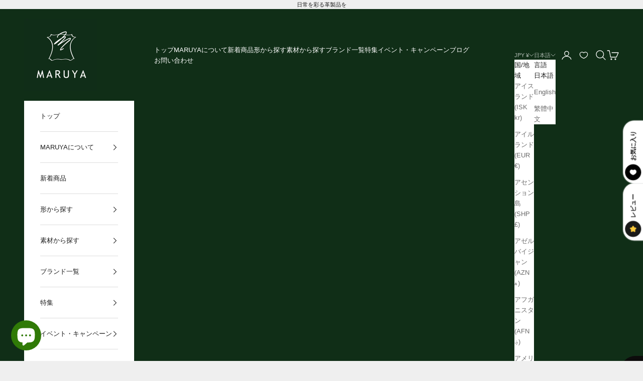

--- FILE ---
content_type: text/html; charset=utf-8
request_url: https://maruya-selection.com/products/aa0103
body_size: 65313
content:
<!doctype html>

<html lang="ja" dir="ltr">
  <head>
    <meta charset="utf-8">
    <meta name="viewport" content="width=device-width, initial-scale=1.0, height=device-height, minimum-scale=1.0, maximum-scale=5.0">

    <title>REALMIND / PRIMA 艶めくラージクロコ型押しレザーのトートバッグ</title><meta name="description" content="リアルマインド / プリマ about prima series 光を受けて輝くエレガントなクロコのエンボスレザー 高級感のある大判クロコ型押し革(牛革)シリーズ「プリマ」。 存在感があり、それでいて上品。その独特のつやめきは、多くのファンを虜にしてきました。 極めて軽量であることも、愛される秘密の1つ。バッグはもちろん、贈り物としてお財布等の小物も人気です。 Point 機能的なビジネストートタイプ 1段下がった天ファスナーで開閉します。A4クリアファイルに対応し、内側にオープンポケットを２つ、広めのファスナー収納１つを完備しています。底鋲で汚れを防止します。 Brand Story ハイクオリティで実用的なバッグを発信する「LI"><link rel="canonical" href="https://maruya-selection.com/products/aa0103"><link rel="shortcut icon" href="//maruya-selection.com/cdn/shop/files/favicon3.png?v=1619853403&width=96">
      <link rel="apple-touch-icon" href="//maruya-selection.com/cdn/shop/files/favicon3.png?v=1619853403&width=180"><link rel="preconnect" href="https://fonts.shopifycdn.com" crossorigin><link rel="preload" href="//maruya-selection.com/cdn/fonts/noto_sans_japanese/notosansjapanese_n4.74a6927b879b930fdec4ab8bb6917103ae8bbca9.woff2" as="font" type="font/woff2" crossorigin><meta property="og:type" content="product">
  <meta property="og:title" content="REALMIND / PRIMA 艶めくラージクロコ型押しレザーのトートバッグ">
  <meta property="product:price:amount" content="37,400">
  <meta property="product:price:currency" content="JPY">
  <meta property="product:availability" content="in stock"><meta property="og:image" content="http://maruya-selection.com/cdn/shop/products/aa0103main.jpg?v=1739247618&width=2048">
  <meta property="og:image:secure_url" content="https://maruya-selection.com/cdn/shop/products/aa0103main.jpg?v=1739247618&width=2048">
  <meta property="og:image:width" content="750">
  <meta property="og:image:height" content="500"><meta property="og:description" content="リアルマインド / プリマ about prima series 光を受けて輝くエレガントなクロコのエンボスレザー 高級感のある大判クロコ型押し革(牛革)シリーズ「プリマ」。 存在感があり、それでいて上品。その独特のつやめきは、多くのファンを虜にしてきました。 極めて軽量であることも、愛される秘密の1つ。バッグはもちろん、贈り物としてお財布等の小物も人気です。 Point 機能的なビジネストートタイプ 1段下がった天ファスナーで開閉します。A4クリアファイルに対応し、内側にオープンポケットを２つ、広めのファスナー収納１つを完備しています。底鋲で汚れを防止します。 Brand Story ハイクオリティで実用的なバッグを発信する「LI"><meta property="og:url" content="https://maruya-selection.com/products/aa0103">
<meta property="og:site_name" content="こだわりの革 MARUYA selection"><meta name="twitter:card" content="summary"><meta name="twitter:title" content="REALMIND / PRIMA 艶めくラージクロコ型押しレザーのトートバッグ">
  <meta name="twitter:description" content="

リアルマインド / プリマ

about prima series 

光を受けて輝くエレガントなクロコのエンボスレザー

高級感のある大判クロコ型押し革(牛革)シリーズ「プリマ」。 存在感があり、それでいて上品。その独特のつやめきは、多くのファンを虜にしてきました。 極めて軽量であることも、愛される秘密の1つ。バッグはもちろん、贈り物としてお財布等の小物も人気です。


Point

機能的なビジネストートタイプ

1段下がった天ファスナーで開閉します。A4クリアファイルに対応し、内側にオープンポケットを２つ、広めのファスナー収納１つを完備しています。底鋲で汚れを防止します。

Brand Story

ハイクオリティで実用的なバッグを発信する「LILY/リリー」が放つ、流行に左右されない価値を大切にする本格レザーブランド。素材は国内外より厳選された、オーラのある上質なレザー。作業は職人による丁寧なハンドメイドです。デザインも、見た目はもちろんの事、使い易さや機能性をプラスし実際に長くお持ちになるお客様の視点に立って考え尽くされたもの。お客様の満足と安心の為に、そう願いを込めて独創的にアレンジして生み出されるバッグ・小物たちは、 バッグファンの生活に寄り添い続けています。

Item Data




サイズ
横39×縦29×マチ10(cm)


重さ
約650g


素材
牛革※ラージクロコ型押し



内素材
コットン


素材特徴

光を受けて輝くエレガントなクロコのエンボスレザー。 職人の手作業で染色後2度磨きあげることで独特な表情を作り出しています。



"><meta name="twitter:image" content="https://maruya-selection.com/cdn/shop/products/aa0103main.jpg?crop=center&height=1200&v=1739247618&width=1200">
  <meta name="twitter:image:alt" content=""><script async crossorigin fetchpriority="high" src="/cdn/shopifycloud/importmap-polyfill/es-modules-shim.2.4.0.js"></script>
<script type="application/ld+json">{"@context":"http:\/\/schema.org\/","@id":"\/products\/aa0103#product","@type":"ProductGroup","brand":{"@type":"Brand","name":"LILY"},"category":"トートバッグ","description":"\n\nリアルマインド \/ プリマ\n\nabout prima series \n\n光を受けて輝くエレガントなクロコのエンボスレザー\n\n高級感のある大判クロコ型押し革(牛革)シリーズ「プリマ」。 存在感があり、それでいて上品。その独特のつやめきは、多くのファンを虜にしてきました。 極めて軽量であることも、愛される秘密の1つ。バッグはもちろん、贈り物としてお財布等の小物も人気です。\n\n\nPoint\n\n機能的なビジネストートタイプ\n\n1段下がった天ファスナーで開閉します。A4クリアファイルに対応し、内側にオープンポケットを２つ、広めのファスナー収納１つを完備しています。底鋲で汚れを防止します。\n\nBrand Story\n\nハイクオリティで実用的なバッグを発信する「LILY\/リリー」が放つ、流行に左右されない価値を大切にする本格レザーブランド。素材は国内外より厳選された、オーラのある上質なレザー。作業は職人による丁寧なハンドメイドです。デザインも、見た目はもちろんの事、使い易さや機能性をプラスし実際に長くお持ちになるお客様の視点に立って考え尽くされたもの。お客様の満足と安心の為に、そう願いを込めて独創的にアレンジして生み出されるバッグ・小物たちは、 バッグファンの生活に寄り添い続けています。\n\nItem Data\n\n\n\n\nサイズ\n横39×縦29×マチ10(cm)\n\n\n重さ\n約650g\n\n\n素材\n牛革※ラージクロコ型押し\n\n\n\n内素材\nコットン\n\n\n素材特徴\n\n光を受けて輝くエレガントなクロコのエンボスレザー。 職人の手作業で染色後2度磨きあげることで独特な表情を作り出しています。\n\n\n\n","hasVariant":[{"@id":"\/products\/aa0103?variant=39315472253112#variant","@type":"Product","image":"https:\/\/maruya-selection.com\/cdn\/shop\/products\/aa0103main.jpg?v=1739247618\u0026width=1920","mpn":"aa01031","name":"REALMIND \/ PRIMA 艶めくラージクロコ型押しレザーのトートバッグ - ダークブラウン","offers":{"@id":"\/products\/aa0103?variant=39315472253112#offer","@type":"Offer","availability":"http:\/\/schema.org\/InStock","price":"37400","priceCurrency":"JPY","url":"https:\/\/maruya-selection.com\/products\/aa0103?variant=39315472253112"},"sku":"aa01031"}],"name":"REALMIND \/ PRIMA 艶めくラージクロコ型押しレザーのトートバッグ","productGroupID":"6552601526456","url":"https:\/\/maruya-selection.com\/products\/aa0103"}</script><script type="application/ld+json">
  {
    "@context": "https://schema.org",
    "@type": "BreadcrumbList",
    "itemListElement": [{
        "@type": "ListItem",
        "position": 1,
        "name": "ホーム",
        "item": "https://maruya-selection.com"
      },{
            "@type": "ListItem",
            "position": 2,
            "name": "REALMIND \/ PRIMA 艶めくラージクロコ型押しレザーのトートバッグ",
            "item": "https://maruya-selection.com/products/aa0103"
          }]
  }
</script><style>/* Typography (heading) */
  @font-face {
  font-family: "Noto Sans Japanese";
  font-weight: 400;
  font-style: normal;
  font-display: fallback;
  src: url("//maruya-selection.com/cdn/fonts/noto_sans_japanese/notosansjapanese_n4.74a6927b879b930fdec4ab8bb6917103ae8bbca9.woff2") format("woff2"),
       url("//maruya-selection.com/cdn/fonts/noto_sans_japanese/notosansjapanese_n4.15630f5c60bcf9ed7de2df9484ab75ddd007c8e2.woff") format("woff");
}

/* Typography (body) */
  



:root {
    /* Container */
    --container-max-width: 100%;
    --container-xxs-max-width: 27.5rem; /* 440px */
    --container-xs-max-width: 42.5rem; /* 680px */
    --container-sm-max-width: 61.25rem; /* 980px */
    --container-md-max-width: 71.875rem; /* 1150px */
    --container-lg-max-width: 78.75rem; /* 1260px */
    --container-xl-max-width: 85rem; /* 1360px */
    --container-gutter: 1.25rem;

    --section-vertical-spacing: 2.5rem;
    --section-vertical-spacing-tight:2.5rem;

    --section-stack-gap:2.25rem;
    --section-stack-gap-tight:2.25rem;

    /* Form settings */
    --form-gap: 1.25rem; /* Gap between fieldset and submit button */
    --fieldset-gap: 1rem; /* Gap between each form input within a fieldset */
    --form-control-gap: 0.625rem; /* Gap between input and label (ignored for floating label) */
    --checkbox-control-gap: 0.75rem; /* Horizontal gap between checkbox and its associated label */
    --input-padding-block: 0.65rem; /* Vertical padding for input, textarea and native select */
    --input-padding-inline: 0.8rem; /* Horizontal padding for input, textarea and native select */
    --checkbox-size: 0.875rem; /* Size (width and height) for checkbox */

    /* Other sizes */
    --sticky-area-height: calc(var(--announcement-bar-is-sticky, 0) * var(--announcement-bar-height, 0px) + var(--header-is-sticky, 0) * var(--header-is-visible, 1) * var(--header-height, 0px));

    /* RTL support */
    --transform-logical-flip: 1;
    --transform-origin-start: left;
    --transform-origin-end: right;

    /**
     * ---------------------------------------------------------------------
     * TYPOGRAPHY
     * ---------------------------------------------------------------------
     */

    /* Font properties */
    --heading-font-family: "Noto Sans Japanese", sans-serif;
    --heading-font-weight: 400;
    --heading-font-style: normal;
    --heading-text-transform: uppercase;
    --heading-letter-spacing: 0.15em;
    --text-font-family: "system_ui", -apple-system, 'Segoe UI', Roboto, 'Helvetica Neue', 'Noto Sans', 'Liberation Sans', Arial, sans-serif, 'Apple Color Emoji', 'Segoe UI Emoji', 'Segoe UI Symbol', 'Noto Color Emoji';
    --text-font-weight: 400;
    --text-font-style: normal;
    --text-letter-spacing: 0.0em;
    --button-font: var(--text-font-style) var(--text-font-weight) var(--text-sm) / 1.65 var(--text-font-family);
    --button-text-transform: uppercase;
    --button-letter-spacing: 0.18em;

    /* Font sizes */--text-heading-size-factor: 1;
    --text-h1: max(0.6875rem, clamp(1.375rem, 1.146341463414634rem + 0.975609756097561vw, 2rem) * var(--text-heading-size-factor));
    --text-h2: max(0.6875rem, clamp(1.25rem, 1.0670731707317074rem + 0.7804878048780488vw, 1.75rem) * var(--text-heading-size-factor));
    --text-h3: max(0.6875rem, clamp(1.125rem, 1.0335365853658536rem + 0.3902439024390244vw, 1.375rem) * var(--text-heading-size-factor));
    --text-h4: max(0.6875rem, clamp(1rem, 0.9542682926829268rem + 0.1951219512195122vw, 1.125rem) * var(--text-heading-size-factor));
    --text-h5: calc(0.875rem * var(--text-heading-size-factor));
    --text-h6: calc(0.75rem * var(--text-heading-size-factor));

    --text-xs: 0.6875rem;
    --text-sm: 0.75rem;
    --text-base: 0.8125rem;
    --text-lg: 0.9375rem;
    --text-xl: 1.0625rem;

    /* Rounded variables (used for border radius) */
    --rounded-full: 9999px;
    --button-border-radius: 1.25rem;
    --input-border-radius: 0.0rem;

    /* Box shadow */
    --shadow-sm: 0 2px 8px rgb(0 0 0 / 0.05);
    --shadow: 0 5px 15px rgb(0 0 0 / 0.05);
    --shadow-md: 0 5px 30px rgb(0 0 0 / 0.05);
    --shadow-block: px px px rgb(var(--text-primary) / 0.0);

    /**
     * ---------------------------------------------------------------------
     * OTHER
     * ---------------------------------------------------------------------
     */

    --checkmark-svg-url: url(//maruya-selection.com/cdn/shop/t/16/assets/checkmark.svg?v=77552481021870063511763702894);
    --cursor-zoom-in-svg-url: url(//maruya-selection.com/cdn/shop/t/16/assets/cursor-zoom-in.svg?v=53880737899771658811763702894);
  }

  [dir="rtl"]:root {
    /* RTL support */
    --transform-logical-flip: -1;
    --transform-origin-start: right;
    --transform-origin-end: left;
  }

  @media screen and (min-width: 700px) {
    :root {
      /* Typography (font size) */
      --text-xs: 0.6875rem;
      --text-sm: 0.75rem;
      --text-base: 0.8125rem;
      --text-lg: 0.9375rem;
      --text-xl: 1.1875rem;

      /* Spacing settings */
      --container-gutter: 2rem;
    }
  }

  @media screen and (min-width: 1000px) {
    :root {
      /* Spacing settings */
      --container-gutter: 3rem;

      --section-vertical-spacing: 4rem;
      --section-vertical-spacing-tight: 4rem;

      --section-stack-gap:3rem;
      --section-stack-gap-tight:3rem;
    }
  }:root {/* Overlay used for modal */
    --page-overlay: 0 0 0 / 0.4;

    /* We use the first scheme background as default */
    --page-background: ;

    /* Product colors */
    --on-sale-text: 227 44 43;
    --on-sale-badge-background: 227 44 43;
    --on-sale-badge-text: 255 255 255;
    --sold-out-badge-background: 239 239 239;
    --sold-out-badge-text: 0 0 0 / 0.65;
    --custom-badge-background: 28 28 28;
    --custom-badge-text: 255 255 255;
    --star-color: 28 28 28;

    /* Status colors */
    --success-background: 212 227 203;
    --success-text: 48 122 7;
    --warning-background: 253 241 224;
    --warning-text: 237 138 0;
    --error-background: 243 204 204;
    --error-text: 203 43 43;
  }.color-scheme--scheme-1 {
      /* Color settings */--accent: 28 28 28;
      --text-color: 28 28 28;
      --background: 239 239 239 / 1.0;
      --background-without-opacity: 239 239 239;
      --background-gradient: ;--border-color: 207 207 207;/* Button colors */
      --button-background: 28 28 28;
      --button-text-color: 255 255 255;

      /* Circled buttons */
      --circle-button-background: 255 255 255;
      --circle-button-text-color: 28 28 28;
    }.shopify-section:has(.section-spacing.color-scheme--bg-609ecfcfee2f667ac6c12366fc6ece56) + .shopify-section:has(.section-spacing.color-scheme--bg-609ecfcfee2f667ac6c12366fc6ece56:not(.bordered-section)) .section-spacing {
      padding-block-start: 0;
    }.color-scheme--scheme-2 {
      /* Color settings */--accent: 28 28 28;
      --text-color: 28 28 28;
      --background: 255 255 255 / 1.0;
      --background-without-opacity: 255 255 255;
      --background-gradient: ;--border-color: 221 221 221;/* Button colors */
      --button-background: 28 28 28;
      --button-text-color: 255 255 255;

      /* Circled buttons */
      --circle-button-background: 255 255 255;
      --circle-button-text-color: 28 28 28;
    }.shopify-section:has(.section-spacing.color-scheme--bg-54922f2e920ba8346f6dc0fba343d673) + .shopify-section:has(.section-spacing.color-scheme--bg-54922f2e920ba8346f6dc0fba343d673:not(.bordered-section)) .section-spacing {
      padding-block-start: 0;
    }.color-scheme--scheme-3 {
      /* Color settings */--accent: 255 255 255;
      --text-color: 255 255 255;
      --background: 16 46 23 / 1.0;
      --background-without-opacity: 16 46 23;
      --background-gradient: ;--border-color: 52 77 58;/* Button colors */
      --button-background: 255 255 255;
      --button-text-color: 28 28 28;

      /* Circled buttons */
      --circle-button-background: 255 255 255;
      --circle-button-text-color: 28 28 28;
    }.shopify-section:has(.section-spacing.color-scheme--bg-7849cad58d54fb1d69f73fbfd870401b) + .shopify-section:has(.section-spacing.color-scheme--bg-7849cad58d54fb1d69f73fbfd870401b:not(.bordered-section)) .section-spacing {
      padding-block-start: 0;
    }.color-scheme--scheme-4 {
      /* Color settings */--accent: 255 255 255;
      --text-color: 255 255 255;
      --background: 0 0 0 / 0.0;
      --background-without-opacity: 0 0 0;
      --background-gradient: ;--border-color: 255 255 255;/* Button colors */
      --button-background: 255 255 255;
      --button-text-color: 28 28 28;

      /* Circled buttons */
      --circle-button-background: 255 255 255;
      --circle-button-text-color: 28 28 28;
    }.shopify-section:has(.section-spacing.color-scheme--bg-3671eee015764974ee0aef1536023e0f) + .shopify-section:has(.section-spacing.color-scheme--bg-3671eee015764974ee0aef1536023e0f:not(.bordered-section)) .section-spacing {
      padding-block-start: 0;
    }.color-scheme--dialog {
      /* Color settings */--accent: 28 28 28;
      --text-color: 28 28 28;
      --background: 255 255 255 / 1.0;
      --background-without-opacity: 255 255 255;
      --background-gradient: ;--border-color: 221 221 221;/* Button colors */
      --button-background: 28 28 28;
      --button-text-color: 255 255 255;

      /* Circled buttons */
      --circle-button-background: 255 255 255;
      --circle-button-text-color: 28 28 28;
    }
</style><script>
  // This allows to expose several variables to the global scope, to be used in scripts
  window.themeVariables = {
    settings: {
      showPageTransition: null,
      pageType: "product",
      moneyFormat: "¥{{amount_no_decimals}}",
      moneyWithCurrencyFormat: "¥{{amount_no_decimals}} JPY",
      currencyCodeEnabled: false,
      cartType: "drawer",
      staggerMenuApparition: false
    },

    strings: {
      addedToCart: "カートに追加されました！",
      closeGallery: "閉じる",
      zoomGallery: "ズームイン",
      errorGallery: "画像を表示できません",
      shippingEstimatorNoResults: "申し訳ありませんが、お客様のご住所への発送は現在行っておりません",
      shippingEstimatorOneResult: "お客様のご住所には1つの配送料金が適用されます:",
      shippingEstimatorMultipleResults: "お客様のご住所に合わせて、複数の配送料金が選択できます:",
      shippingEstimatorError: "配送料金の取得中に1つ以上のエラーが発生しました:",
      next: "次へ",
      previous: "前へ"
    },

    mediaQueries: {
      'sm': 'screen and (min-width: 700px)',
      'md': 'screen and (min-width: 1000px)',
      'lg': 'screen and (min-width: 1150px)',
      'xl': 'screen and (min-width: 1400px)',
      '2xl': 'screen and (min-width: 1600px)',
      'sm-max': 'screen and (max-width: 699px)',
      'md-max': 'screen and (max-width: 999px)',
      'lg-max': 'screen and (max-width: 1149px)',
      'xl-max': 'screen and (max-width: 1399px)',
      '2xl-max': 'screen and (max-width: 1599px)',
      'motion-safe': '(prefers-reduced-motion: no-preference)',
      'motion-reduce': '(prefers-reduced-motion: reduce)',
      'supports-hover': 'screen and (pointer: fine)',
      'supports-touch': 'screen and (hover: none)'
    }
  };</script><script type="importmap">{
        "imports": {
          "vendor": "//maruya-selection.com/cdn/shop/t/16/assets/vendor.min.js?v=118757129943152772801763702877",
          "theme": "//maruya-selection.com/cdn/shop/t/16/assets/theme.js?v=101968322525841978421763702877",
          "photoswipe": "//maruya-selection.com/cdn/shop/t/16/assets/photoswipe.min.js?v=13374349288281597431763702876"
        }
      }
    </script>

    <script type="module" src="//maruya-selection.com/cdn/shop/t/16/assets/vendor.min.js?v=118757129943152772801763702877"></script>
    <script type="module" src="//maruya-selection.com/cdn/shop/t/16/assets/theme.js?v=101968322525841978421763702877"></script>

    <script>window.performance && window.performance.mark && window.performance.mark('shopify.content_for_header.start');</script><meta name="google-site-verification" content="SUhY3YNw7z1A7h7k0-zdQ5MpOzRwxeFiI1dn5ISNoqo">
<meta name="facebook-domain-verification" content="hhemya10w9yzup5ouscchh15lberz1">
<meta id="shopify-digital-wallet" name="shopify-digital-wallet" content="/52452393144/digital_wallets/dialog">
<meta name="shopify-checkout-api-token" content="c3c38a65c1428546a1510ecd1bed458f">
<meta id="in-context-paypal-metadata" data-shop-id="52452393144" data-venmo-supported="false" data-environment="production" data-locale="ja_JP" data-paypal-v4="true" data-currency="JPY">
<link rel="alternate" hreflang="x-default" href="https://maruya-selection.com/products/aa0103">
<link rel="alternate" hreflang="en" href="https://maruya-selection.com/en/products/aa0103">
<link rel="alternate" type="application/json+oembed" href="https://maruya-selection.com/products/aa0103.oembed">
<script async="async" src="/checkouts/internal/preloads.js?locale=ja-JP"></script>
<script id="apple-pay-shop-capabilities" type="application/json">{"shopId":52452393144,"countryCode":"JP","currencyCode":"JPY","merchantCapabilities":["supports3DS"],"merchantId":"gid:\/\/shopify\/Shop\/52452393144","merchantName":"こだわりの革 MARUYA selection","requiredBillingContactFields":["postalAddress","email","phone"],"requiredShippingContactFields":["postalAddress","email","phone"],"shippingType":"shipping","supportedNetworks":["visa","masterCard","amex","jcb","discover"],"total":{"type":"pending","label":"こだわりの革 MARUYA selection","amount":"1.00"},"shopifyPaymentsEnabled":true,"supportsSubscriptions":true}</script>
<script id="shopify-features" type="application/json">{"accessToken":"c3c38a65c1428546a1510ecd1bed458f","betas":["rich-media-storefront-analytics"],"domain":"maruya-selection.com","predictiveSearch":false,"shopId":52452393144,"locale":"ja"}</script>
<script>var Shopify = Shopify || {};
Shopify.shop = "maruya-selection.myshopify.com";
Shopify.locale = "ja";
Shopify.currency = {"active":"JPY","rate":"1.0"};
Shopify.country = "JP";
Shopify.theme = {"name":"Prestige クリスマスギフトフェア","id":182258008248,"schema_name":"Prestige","schema_version":"10.10.1","theme_store_id":855,"role":"main"};
Shopify.theme.handle = "null";
Shopify.theme.style = {"id":null,"handle":null};
Shopify.cdnHost = "maruya-selection.com/cdn";
Shopify.routes = Shopify.routes || {};
Shopify.routes.root = "/";</script>
<script type="module">!function(o){(o.Shopify=o.Shopify||{}).modules=!0}(window);</script>
<script>!function(o){function n(){var o=[];function n(){o.push(Array.prototype.slice.apply(arguments))}return n.q=o,n}var t=o.Shopify=o.Shopify||{};t.loadFeatures=n(),t.autoloadFeatures=n()}(window);</script>
<script id="shop-js-analytics" type="application/json">{"pageType":"product"}</script>
<script defer="defer" async type="module" src="//maruya-selection.com/cdn/shopifycloud/shop-js/modules/v2/client.init-shop-cart-sync_BJFAoJgM.ja.esm.js"></script>
<script defer="defer" async type="module" src="//maruya-selection.com/cdn/shopifycloud/shop-js/modules/v2/chunk.common_BaQ0HiLN.esm.js"></script>
<script type="module">
  await import("//maruya-selection.com/cdn/shopifycloud/shop-js/modules/v2/client.init-shop-cart-sync_BJFAoJgM.ja.esm.js");
await import("//maruya-selection.com/cdn/shopifycloud/shop-js/modules/v2/chunk.common_BaQ0HiLN.esm.js");

  window.Shopify.SignInWithShop?.initShopCartSync?.({"fedCMEnabled":true,"windoidEnabled":true});

</script>
<script id="__st">var __st={"a":52452393144,"offset":32400,"reqid":"d0f1492a-299d-487d-8963-c2584e05f237-1766475327","pageurl":"maruya-selection.com\/products\/aa0103","u":"48ff0259b59c","p":"product","rtyp":"product","rid":6552601526456};</script>
<script>window.ShopifyPaypalV4VisibilityTracking = true;</script>
<script id="captcha-bootstrap">!function(){'use strict';const t='contact',e='account',n='new_comment',o=[[t,t],['blogs',n],['comments',n],[t,'customer']],c=[[e,'customer_login'],[e,'guest_login'],[e,'recover_customer_password'],[e,'create_customer']],r=t=>t.map((([t,e])=>`form[action*='/${t}']:not([data-nocaptcha='true']) input[name='form_type'][value='${e}']`)).join(','),a=t=>()=>t?[...document.querySelectorAll(t)].map((t=>t.form)):[];function s(){const t=[...o],e=r(t);return a(e)}const i='password',u='form_key',d=['recaptcha-v3-token','g-recaptcha-response','h-captcha-response',i],f=()=>{try{return window.sessionStorage}catch{return}},m='__shopify_v',_=t=>t.elements[u];function p(t,e,n=!1){try{const o=window.sessionStorage,c=JSON.parse(o.getItem(e)),{data:r}=function(t){const{data:e,action:n}=t;return t[m]||n?{data:e,action:n}:{data:t,action:n}}(c);for(const[e,n]of Object.entries(r))t.elements[e]&&(t.elements[e].value=n);n&&o.removeItem(e)}catch(o){console.error('form repopulation failed',{error:o})}}const l='form_type',E='cptcha';function T(t){t.dataset[E]=!0}const w=window,h=w.document,L='Shopify',v='ce_forms',y='captcha';let A=!1;((t,e)=>{const n=(g='f06e6c50-85a8-45c8-87d0-21a2b65856fe',I='https://cdn.shopify.com/shopifycloud/storefront-forms-hcaptcha/ce_storefront_forms_captcha_hcaptcha.v1.5.2.iife.js',D={infoText:'hCaptchaによる保護',privacyText:'プライバシー',termsText:'利用規約'},(t,e,n)=>{const o=w[L][v],c=o.bindForm;if(c)return c(t,g,e,D).then(n);var r;o.q.push([[t,g,e,D],n]),r=I,A||(h.body.append(Object.assign(h.createElement('script'),{id:'captcha-provider',async:!0,src:r})),A=!0)});var g,I,D;w[L]=w[L]||{},w[L][v]=w[L][v]||{},w[L][v].q=[],w[L][y]=w[L][y]||{},w[L][y].protect=function(t,e){n(t,void 0,e),T(t)},Object.freeze(w[L][y]),function(t,e,n,w,h,L){const[v,y,A,g]=function(t,e,n){const i=e?o:[],u=t?c:[],d=[...i,...u],f=r(d),m=r(i),_=r(d.filter((([t,e])=>n.includes(e))));return[a(f),a(m),a(_),s()]}(w,h,L),I=t=>{const e=t.target;return e instanceof HTMLFormElement?e:e&&e.form},D=t=>v().includes(t);t.addEventListener('submit',(t=>{const e=I(t);if(!e)return;const n=D(e)&&!e.dataset.hcaptchaBound&&!e.dataset.recaptchaBound,o=_(e),c=g().includes(e)&&(!o||!o.value);(n||c)&&t.preventDefault(),c&&!n&&(function(t){try{if(!f())return;!function(t){const e=f();if(!e)return;const n=_(t);if(!n)return;const o=n.value;o&&e.removeItem(o)}(t);const e=Array.from(Array(32),(()=>Math.random().toString(36)[2])).join('');!function(t,e){_(t)||t.append(Object.assign(document.createElement('input'),{type:'hidden',name:u})),t.elements[u].value=e}(t,e),function(t,e){const n=f();if(!n)return;const o=[...t.querySelectorAll(`input[type='${i}']`)].map((({name:t})=>t)),c=[...d,...o],r={};for(const[a,s]of new FormData(t).entries())c.includes(a)||(r[a]=s);n.setItem(e,JSON.stringify({[m]:1,action:t.action,data:r}))}(t,e)}catch(e){console.error('failed to persist form',e)}}(e),e.submit())}));const S=(t,e)=>{t&&!t.dataset[E]&&(n(t,e.some((e=>e===t))),T(t))};for(const o of['focusin','change'])t.addEventListener(o,(t=>{const e=I(t);D(e)&&S(e,y())}));const B=e.get('form_key'),M=e.get(l),P=B&&M;t.addEventListener('DOMContentLoaded',(()=>{const t=y();if(P)for(const e of t)e.elements[l].value===M&&p(e,B);[...new Set([...A(),...v().filter((t=>'true'===t.dataset.shopifyCaptcha))])].forEach((e=>S(e,t)))}))}(h,new URLSearchParams(w.location.search),n,t,e,['guest_login'])})(!1,!0)}();</script>
<script integrity="sha256-4kQ18oKyAcykRKYeNunJcIwy7WH5gtpwJnB7kiuLZ1E=" data-source-attribution="shopify.loadfeatures" defer="defer" src="//maruya-selection.com/cdn/shopifycloud/storefront/assets/storefront/load_feature-a0a9edcb.js" crossorigin="anonymous"></script>
<script data-source-attribution="shopify.dynamic_checkout.dynamic.init">var Shopify=Shopify||{};Shopify.PaymentButton=Shopify.PaymentButton||{isStorefrontPortableWallets:!0,init:function(){window.Shopify.PaymentButton.init=function(){};var t=document.createElement("script");t.src="https://maruya-selection.com/cdn/shopifycloud/portable-wallets/latest/portable-wallets.ja.js",t.type="module",document.head.appendChild(t)}};
</script>
<script data-source-attribution="shopify.dynamic_checkout.buyer_consent">
  function portableWalletsHideBuyerConsent(e){var t=document.getElementById("shopify-buyer-consent"),n=document.getElementById("shopify-subscription-policy-button");t&&n&&(t.classList.add("hidden"),t.setAttribute("aria-hidden","true"),n.removeEventListener("click",e))}function portableWalletsShowBuyerConsent(e){var t=document.getElementById("shopify-buyer-consent"),n=document.getElementById("shopify-subscription-policy-button");t&&n&&(t.classList.remove("hidden"),t.removeAttribute("aria-hidden"),n.addEventListener("click",e))}window.Shopify?.PaymentButton&&(window.Shopify.PaymentButton.hideBuyerConsent=portableWalletsHideBuyerConsent,window.Shopify.PaymentButton.showBuyerConsent=portableWalletsShowBuyerConsent);
</script>
<script>
  function portableWalletsCleanup(e){e&&e.src&&console.error("Failed to load portable wallets script "+e.src);var t=document.querySelectorAll("shopify-accelerated-checkout .shopify-payment-button__skeleton, shopify-accelerated-checkout-cart .wallet-cart-button__skeleton"),e=document.getElementById("shopify-buyer-consent");for(let e=0;e<t.length;e++)t[e].remove();e&&e.remove()}function portableWalletsNotLoadedAsModule(e){e instanceof ErrorEvent&&"string"==typeof e.message&&e.message.includes("import.meta")&&"string"==typeof e.filename&&e.filename.includes("portable-wallets")&&(window.removeEventListener("error",portableWalletsNotLoadedAsModule),window.Shopify.PaymentButton.failedToLoad=e,"loading"===document.readyState?document.addEventListener("DOMContentLoaded",window.Shopify.PaymentButton.init):window.Shopify.PaymentButton.init())}window.addEventListener("error",portableWalletsNotLoadedAsModule);
</script>

<script type="module" src="https://maruya-selection.com/cdn/shopifycloud/portable-wallets/latest/portable-wallets.ja.js" onError="portableWalletsCleanup(this)" crossorigin="anonymous"></script>
<script nomodule>
  document.addEventListener("DOMContentLoaded", portableWalletsCleanup);
</script>

<link id="shopify-accelerated-checkout-styles" rel="stylesheet" media="screen" href="https://maruya-selection.com/cdn/shopifycloud/portable-wallets/latest/accelerated-checkout-backwards-compat.css" crossorigin="anonymous">
<style id="shopify-accelerated-checkout-cart">
        #shopify-buyer-consent {
  margin-top: 1em;
  display: inline-block;
  width: 100%;
}

#shopify-buyer-consent.hidden {
  display: none;
}

#shopify-subscription-policy-button {
  background: none;
  border: none;
  padding: 0;
  text-decoration: underline;
  font-size: inherit;
  cursor: pointer;
}

#shopify-subscription-policy-button::before {
  box-shadow: none;
}

      </style>

<script>window.performance && window.performance.mark && window.performance.mark('shopify.content_for_header.end');</script>
<link href="//maruya-selection.com/cdn/shop/t/16/assets/theme.css?v=153002433258678615821763702876" rel="stylesheet" type="text/css" media="all" /><script src="https://cdn.shopify.com/extensions/7bc9bb47-adfa-4267-963e-cadee5096caf/inbox-1252/assets/inbox-chat-loader.js" type="text/javascript" defer="defer"></script>
<script src="https://cdn.shopify.com/extensions/019ace71-bce4-7164-b99c-7d5daaf5da9c/preorderfrontend-173/assets/globo.preorder.min.js" type="text/javascript" defer="defer"></script>
<link href="https://monorail-edge.shopifysvc.com" rel="dns-prefetch">
<script>(function(){if ("sendBeacon" in navigator && "performance" in window) {try {var session_token_from_headers = performance.getEntriesByType('navigation')[0].serverTiming.find(x => x.name == '_s').description;} catch {var session_token_from_headers = undefined;}var session_cookie_matches = document.cookie.match(/_shopify_s=([^;]*)/);var session_token_from_cookie = session_cookie_matches && session_cookie_matches.length === 2 ? session_cookie_matches[1] : "";var session_token = session_token_from_headers || session_token_from_cookie || "";function handle_abandonment_event(e) {var entries = performance.getEntries().filter(function(entry) {return /monorail-edge.shopifysvc.com/.test(entry.name);});if (!window.abandonment_tracked && entries.length === 0) {window.abandonment_tracked = true;var currentMs = Date.now();var navigation_start = performance.timing.navigationStart;var payload = {shop_id: 52452393144,url: window.location.href,navigation_start,duration: currentMs - navigation_start,session_token,page_type: "product"};window.navigator.sendBeacon("https://monorail-edge.shopifysvc.com/v1/produce", JSON.stringify({schema_id: "online_store_buyer_site_abandonment/1.1",payload: payload,metadata: {event_created_at_ms: currentMs,event_sent_at_ms: currentMs}}));}}window.addEventListener('pagehide', handle_abandonment_event);}}());</script>
<script id="web-pixels-manager-setup">(function e(e,d,r,n,o){if(void 0===o&&(o={}),!Boolean(null===(a=null===(i=window.Shopify)||void 0===i?void 0:i.analytics)||void 0===a?void 0:a.replayQueue)){var i,a;window.Shopify=window.Shopify||{};var t=window.Shopify;t.analytics=t.analytics||{};var s=t.analytics;s.replayQueue=[],s.publish=function(e,d,r){return s.replayQueue.push([e,d,r]),!0};try{self.performance.mark("wpm:start")}catch(e){}var l=function(){var e={modern:/Edge?\/(1{2}[4-9]|1[2-9]\d|[2-9]\d{2}|\d{4,})\.\d+(\.\d+|)|Firefox\/(1{2}[4-9]|1[2-9]\d|[2-9]\d{2}|\d{4,})\.\d+(\.\d+|)|Chrom(ium|e)\/(9{2}|\d{3,})\.\d+(\.\d+|)|(Maci|X1{2}).+ Version\/(15\.\d+|(1[6-9]|[2-9]\d|\d{3,})\.\d+)([,.]\d+|)( \(\w+\)|)( Mobile\/\w+|) Safari\/|Chrome.+OPR\/(9{2}|\d{3,})\.\d+\.\d+|(CPU[ +]OS|iPhone[ +]OS|CPU[ +]iPhone|CPU IPhone OS|CPU iPad OS)[ +]+(15[._]\d+|(1[6-9]|[2-9]\d|\d{3,})[._]\d+)([._]\d+|)|Android:?[ /-](13[3-9]|1[4-9]\d|[2-9]\d{2}|\d{4,})(\.\d+|)(\.\d+|)|Android.+Firefox\/(13[5-9]|1[4-9]\d|[2-9]\d{2}|\d{4,})\.\d+(\.\d+|)|Android.+Chrom(ium|e)\/(13[3-9]|1[4-9]\d|[2-9]\d{2}|\d{4,})\.\d+(\.\d+|)|SamsungBrowser\/([2-9]\d|\d{3,})\.\d+/,legacy:/Edge?\/(1[6-9]|[2-9]\d|\d{3,})\.\d+(\.\d+|)|Firefox\/(5[4-9]|[6-9]\d|\d{3,})\.\d+(\.\d+|)|Chrom(ium|e)\/(5[1-9]|[6-9]\d|\d{3,})\.\d+(\.\d+|)([\d.]+$|.*Safari\/(?![\d.]+ Edge\/[\d.]+$))|(Maci|X1{2}).+ Version\/(10\.\d+|(1[1-9]|[2-9]\d|\d{3,})\.\d+)([,.]\d+|)( \(\w+\)|)( Mobile\/\w+|) Safari\/|Chrome.+OPR\/(3[89]|[4-9]\d|\d{3,})\.\d+\.\d+|(CPU[ +]OS|iPhone[ +]OS|CPU[ +]iPhone|CPU IPhone OS|CPU iPad OS)[ +]+(10[._]\d+|(1[1-9]|[2-9]\d|\d{3,})[._]\d+)([._]\d+|)|Android:?[ /-](13[3-9]|1[4-9]\d|[2-9]\d{2}|\d{4,})(\.\d+|)(\.\d+|)|Mobile Safari.+OPR\/([89]\d|\d{3,})\.\d+\.\d+|Android.+Firefox\/(13[5-9]|1[4-9]\d|[2-9]\d{2}|\d{4,})\.\d+(\.\d+|)|Android.+Chrom(ium|e)\/(13[3-9]|1[4-9]\d|[2-9]\d{2}|\d{4,})\.\d+(\.\d+|)|Android.+(UC? ?Browser|UCWEB|U3)[ /]?(15\.([5-9]|\d{2,})|(1[6-9]|[2-9]\d|\d{3,})\.\d+)\.\d+|SamsungBrowser\/(5\.\d+|([6-9]|\d{2,})\.\d+)|Android.+MQ{2}Browser\/(14(\.(9|\d{2,})|)|(1[5-9]|[2-9]\d|\d{3,})(\.\d+|))(\.\d+|)|K[Aa][Ii]OS\/(3\.\d+|([4-9]|\d{2,})\.\d+)(\.\d+|)/},d=e.modern,r=e.legacy,n=navigator.userAgent;return n.match(d)?"modern":n.match(r)?"legacy":"unknown"}(),u="modern"===l?"modern":"legacy",c=(null!=n?n:{modern:"",legacy:""})[u],f=function(e){return[e.baseUrl,"/wpm","/b",e.hashVersion,"modern"===e.buildTarget?"m":"l",".js"].join("")}({baseUrl:d,hashVersion:r,buildTarget:u}),m=function(e){var d=e.version,r=e.bundleTarget,n=e.surface,o=e.pageUrl,i=e.monorailEndpoint;return{emit:function(e){var a=e.status,t=e.errorMsg,s=(new Date).getTime(),l=JSON.stringify({metadata:{event_sent_at_ms:s},events:[{schema_id:"web_pixels_manager_load/3.1",payload:{version:d,bundle_target:r,page_url:o,status:a,surface:n,error_msg:t},metadata:{event_created_at_ms:s}}]});if(!i)return console&&console.warn&&console.warn("[Web Pixels Manager] No Monorail endpoint provided, skipping logging."),!1;try{return self.navigator.sendBeacon.bind(self.navigator)(i,l)}catch(e){}var u=new XMLHttpRequest;try{return u.open("POST",i,!0),u.setRequestHeader("Content-Type","text/plain"),u.send(l),!0}catch(e){return console&&console.warn&&console.warn("[Web Pixels Manager] Got an unhandled error while logging to Monorail."),!1}}}}({version:r,bundleTarget:l,surface:e.surface,pageUrl:self.location.href,monorailEndpoint:e.monorailEndpoint});try{o.browserTarget=l,function(e){var d=e.src,r=e.async,n=void 0===r||r,o=e.onload,i=e.onerror,a=e.sri,t=e.scriptDataAttributes,s=void 0===t?{}:t,l=document.createElement("script"),u=document.querySelector("head"),c=document.querySelector("body");if(l.async=n,l.src=d,a&&(l.integrity=a,l.crossOrigin="anonymous"),s)for(var f in s)if(Object.prototype.hasOwnProperty.call(s,f))try{l.dataset[f]=s[f]}catch(e){}if(o&&l.addEventListener("load",o),i&&l.addEventListener("error",i),u)u.appendChild(l);else{if(!c)throw new Error("Did not find a head or body element to append the script");c.appendChild(l)}}({src:f,async:!0,onload:function(){if(!function(){var e,d;return Boolean(null===(d=null===(e=window.Shopify)||void 0===e?void 0:e.analytics)||void 0===d?void 0:d.initialized)}()){var d=window.webPixelsManager.init(e)||void 0;if(d){var r=window.Shopify.analytics;r.replayQueue.forEach((function(e){var r=e[0],n=e[1],o=e[2];d.publishCustomEvent(r,n,o)})),r.replayQueue=[],r.publish=d.publishCustomEvent,r.visitor=d.visitor,r.initialized=!0}}},onerror:function(){return m.emit({status:"failed",errorMsg:"".concat(f," has failed to load")})},sri:function(e){var d=/^sha384-[A-Za-z0-9+/=]+$/;return"string"==typeof e&&d.test(e)}(c)?c:"",scriptDataAttributes:o}),m.emit({status:"loading"})}catch(e){m.emit({status:"failed",errorMsg:(null==e?void 0:e.message)||"Unknown error"})}}})({shopId: 52452393144,storefrontBaseUrl: "https://maruya-selection.com",extensionsBaseUrl: "https://extensions.shopifycdn.com/cdn/shopifycloud/web-pixels-manager",monorailEndpoint: "https://monorail-edge.shopifysvc.com/unstable/produce_batch",surface: "storefront-renderer",enabledBetaFlags: ["2dca8a86"],webPixelsConfigList: [{"id":"635568312","configuration":"{\"pixel_id\":\"920137815542043\",\"pixel_type\":\"facebook_pixel\"}","eventPayloadVersion":"v1","runtimeContext":"OPEN","scriptVersion":"ca16bc87fe92b6042fbaa3acc2fbdaa6","type":"APP","apiClientId":2329312,"privacyPurposes":["ANALYTICS","MARKETING","SALE_OF_DATA"],"dataSharingAdjustments":{"protectedCustomerApprovalScopes":["read_customer_address","read_customer_email","read_customer_name","read_customer_personal_data","read_customer_phone"]}},{"id":"609779896","configuration":"{\"config\":\"{\\\"pixel_id\\\":\\\"G-4W8JH8HHG6\\\",\\\"target_country\\\":\\\"JP\\\",\\\"gtag_events\\\":[{\\\"type\\\":\\\"search\\\",\\\"action_label\\\":\\\"G-4W8JH8HHG6\\\"},{\\\"type\\\":\\\"begin_checkout\\\",\\\"action_label\\\":\\\"G-4W8JH8HHG6\\\"},{\\\"type\\\":\\\"view_item\\\",\\\"action_label\\\":[\\\"G-4W8JH8HHG6\\\",\\\"MC-HWPLXVZJD4\\\"]},{\\\"type\\\":\\\"purchase\\\",\\\"action_label\\\":[\\\"G-4W8JH8HHG6\\\",\\\"MC-HWPLXVZJD4\\\"]},{\\\"type\\\":\\\"page_view\\\",\\\"action_label\\\":[\\\"G-4W8JH8HHG6\\\",\\\"MC-HWPLXVZJD4\\\"]},{\\\"type\\\":\\\"add_payment_info\\\",\\\"action_label\\\":\\\"G-4W8JH8HHG6\\\"},{\\\"type\\\":\\\"add_to_cart\\\",\\\"action_label\\\":\\\"G-4W8JH8HHG6\\\"}],\\\"enable_monitoring_mode\\\":false}\"}","eventPayloadVersion":"v1","runtimeContext":"OPEN","scriptVersion":"b2a88bafab3e21179ed38636efcd8a93","type":"APP","apiClientId":1780363,"privacyPurposes":[],"dataSharingAdjustments":{"protectedCustomerApprovalScopes":["read_customer_address","read_customer_email","read_customer_name","read_customer_personal_data","read_customer_phone"]}},{"id":"shopify-app-pixel","configuration":"{}","eventPayloadVersion":"v1","runtimeContext":"STRICT","scriptVersion":"0450","apiClientId":"shopify-pixel","type":"APP","privacyPurposes":["ANALYTICS","MARKETING"]},{"id":"shopify-custom-pixel","eventPayloadVersion":"v1","runtimeContext":"LAX","scriptVersion":"0450","apiClientId":"shopify-pixel","type":"CUSTOM","privacyPurposes":["ANALYTICS","MARKETING"]}],isMerchantRequest: false,initData: {"shop":{"name":"こだわりの革 MARUYA selection","paymentSettings":{"currencyCode":"JPY"},"myshopifyDomain":"maruya-selection.myshopify.com","countryCode":"JP","storefrontUrl":"https:\/\/maruya-selection.com"},"customer":null,"cart":null,"checkout":null,"productVariants":[{"price":{"amount":37400.0,"currencyCode":"JPY"},"product":{"title":"REALMIND \/ PRIMA 艶めくラージクロコ型押しレザーのトートバッグ","vendor":"LILY","id":"6552601526456","untranslatedTitle":"REALMIND \/ PRIMA 艶めくラージクロコ型押しレザーのトートバッグ","url":"\/products\/aa0103","type":"トートバッグ"},"id":"39315472253112","image":{"src":"\/\/maruya-selection.com\/cdn\/shop\/products\/aa0103main.jpg?v=1739247618"},"sku":"aa01031","title":"ダークブラウン","untranslatedTitle":"ダークブラウン"}],"purchasingCompany":null},},"https://maruya-selection.com/cdn","1e666a24w2e65f183p6464de52mb8aad81d",{"modern":"","legacy":""},{"shopId":"52452393144","storefrontBaseUrl":"https:\/\/maruya-selection.com","extensionBaseUrl":"https:\/\/extensions.shopifycdn.com\/cdn\/shopifycloud\/web-pixels-manager","surface":"storefront-renderer","enabledBetaFlags":"[\"2dca8a86\"]","isMerchantRequest":"false","hashVersion":"1e666a24w2e65f183p6464de52mb8aad81d","publish":"custom","events":"[[\"page_viewed\",{}],[\"product_viewed\",{\"productVariant\":{\"price\":{\"amount\":37400.0,\"currencyCode\":\"JPY\"},\"product\":{\"title\":\"REALMIND \/ PRIMA 艶めくラージクロコ型押しレザーのトートバッグ\",\"vendor\":\"LILY\",\"id\":\"6552601526456\",\"untranslatedTitle\":\"REALMIND \/ PRIMA 艶めくラージクロコ型押しレザーのトートバッグ\",\"url\":\"\/products\/aa0103\",\"type\":\"トートバッグ\"},\"id\":\"39315472253112\",\"image\":{\"src\":\"\/\/maruya-selection.com\/cdn\/shop\/products\/aa0103main.jpg?v=1739247618\"},\"sku\":\"aa01031\",\"title\":\"ダークブラウン\",\"untranslatedTitle\":\"ダークブラウン\"}}]]"});</script><script>
  window.ShopifyAnalytics = window.ShopifyAnalytics || {};
  window.ShopifyAnalytics.meta = window.ShopifyAnalytics.meta || {};
  window.ShopifyAnalytics.meta.currency = 'JPY';
  var meta = {"product":{"id":6552601526456,"gid":"gid:\/\/shopify\/Product\/6552601526456","vendor":"LILY","type":"トートバッグ","handle":"aa0103","variants":[{"id":39315472253112,"price":3740000,"name":"REALMIND \/ PRIMA 艶めくラージクロコ型押しレザーのトートバッグ - ダークブラウン","public_title":"ダークブラウン","sku":"aa01031"}],"remote":false},"page":{"pageType":"product","resourceType":"product","resourceId":6552601526456,"requestId":"d0f1492a-299d-487d-8963-c2584e05f237-1766475327"}};
  for (var attr in meta) {
    window.ShopifyAnalytics.meta[attr] = meta[attr];
  }
</script>
<script class="analytics">
  (function () {
    var customDocumentWrite = function(content) {
      var jquery = null;

      if (window.jQuery) {
        jquery = window.jQuery;
      } else if (window.Checkout && window.Checkout.$) {
        jquery = window.Checkout.$;
      }

      if (jquery) {
        jquery('body').append(content);
      }
    };

    var hasLoggedConversion = function(token) {
      if (token) {
        return document.cookie.indexOf('loggedConversion=' + token) !== -1;
      }
      return false;
    }

    var setCookieIfConversion = function(token) {
      if (token) {
        var twoMonthsFromNow = new Date(Date.now());
        twoMonthsFromNow.setMonth(twoMonthsFromNow.getMonth() + 2);

        document.cookie = 'loggedConversion=' + token + '; expires=' + twoMonthsFromNow;
      }
    }

    var trekkie = window.ShopifyAnalytics.lib = window.trekkie = window.trekkie || [];
    if (trekkie.integrations) {
      return;
    }
    trekkie.methods = [
      'identify',
      'page',
      'ready',
      'track',
      'trackForm',
      'trackLink'
    ];
    trekkie.factory = function(method) {
      return function() {
        var args = Array.prototype.slice.call(arguments);
        args.unshift(method);
        trekkie.push(args);
        return trekkie;
      };
    };
    for (var i = 0; i < trekkie.methods.length; i++) {
      var key = trekkie.methods[i];
      trekkie[key] = trekkie.factory(key);
    }
    trekkie.load = function(config) {
      trekkie.config = config || {};
      trekkie.config.initialDocumentCookie = document.cookie;
      var first = document.getElementsByTagName('script')[0];
      var script = document.createElement('script');
      script.type = 'text/javascript';
      script.onerror = function(e) {
        var scriptFallback = document.createElement('script');
        scriptFallback.type = 'text/javascript';
        scriptFallback.onerror = function(error) {
                var Monorail = {
      produce: function produce(monorailDomain, schemaId, payload) {
        var currentMs = new Date().getTime();
        var event = {
          schema_id: schemaId,
          payload: payload,
          metadata: {
            event_created_at_ms: currentMs,
            event_sent_at_ms: currentMs
          }
        };
        return Monorail.sendRequest("https://" + monorailDomain + "/v1/produce", JSON.stringify(event));
      },
      sendRequest: function sendRequest(endpointUrl, payload) {
        // Try the sendBeacon API
        if (window && window.navigator && typeof window.navigator.sendBeacon === 'function' && typeof window.Blob === 'function' && !Monorail.isIos12()) {
          var blobData = new window.Blob([payload], {
            type: 'text/plain'
          });

          if (window.navigator.sendBeacon(endpointUrl, blobData)) {
            return true;
          } // sendBeacon was not successful

        } // XHR beacon

        var xhr = new XMLHttpRequest();

        try {
          xhr.open('POST', endpointUrl);
          xhr.setRequestHeader('Content-Type', 'text/plain');
          xhr.send(payload);
        } catch (e) {
          console.log(e);
        }

        return false;
      },
      isIos12: function isIos12() {
        return window.navigator.userAgent.lastIndexOf('iPhone; CPU iPhone OS 12_') !== -1 || window.navigator.userAgent.lastIndexOf('iPad; CPU OS 12_') !== -1;
      }
    };
    Monorail.produce('monorail-edge.shopifysvc.com',
      'trekkie_storefront_load_errors/1.1',
      {shop_id: 52452393144,
      theme_id: 182258008248,
      app_name: "storefront",
      context_url: window.location.href,
      source_url: "//maruya-selection.com/cdn/s/trekkie.storefront.8f32c7f0b513e73f3235c26245676203e1209161.min.js"});

        };
        scriptFallback.async = true;
        scriptFallback.src = '//maruya-selection.com/cdn/s/trekkie.storefront.8f32c7f0b513e73f3235c26245676203e1209161.min.js';
        first.parentNode.insertBefore(scriptFallback, first);
      };
      script.async = true;
      script.src = '//maruya-selection.com/cdn/s/trekkie.storefront.8f32c7f0b513e73f3235c26245676203e1209161.min.js';
      first.parentNode.insertBefore(script, first);
    };
    trekkie.load(
      {"Trekkie":{"appName":"storefront","development":false,"defaultAttributes":{"shopId":52452393144,"isMerchantRequest":null,"themeId":182258008248,"themeCityHash":"15059761619144832544","contentLanguage":"ja","currency":"JPY","eventMetadataId":"eca25d45-799e-4cca-b5f9-1d233f7a11dc"},"isServerSideCookieWritingEnabled":true,"monorailRegion":"shop_domain","enabledBetaFlags":["65f19447"]},"Session Attribution":{},"S2S":{"facebookCapiEnabled":false,"source":"trekkie-storefront-renderer","apiClientId":580111}}
    );

    var loaded = false;
    trekkie.ready(function() {
      if (loaded) return;
      loaded = true;

      window.ShopifyAnalytics.lib = window.trekkie;

      var originalDocumentWrite = document.write;
      document.write = customDocumentWrite;
      try { window.ShopifyAnalytics.merchantGoogleAnalytics.call(this); } catch(error) {};
      document.write = originalDocumentWrite;

      window.ShopifyAnalytics.lib.page(null,{"pageType":"product","resourceType":"product","resourceId":6552601526456,"requestId":"d0f1492a-299d-487d-8963-c2584e05f237-1766475327","shopifyEmitted":true});

      var match = window.location.pathname.match(/checkouts\/(.+)\/(thank_you|post_purchase)/)
      var token = match? match[1]: undefined;
      if (!hasLoggedConversion(token)) {
        setCookieIfConversion(token);
        window.ShopifyAnalytics.lib.track("Viewed Product",{"currency":"JPY","variantId":39315472253112,"productId":6552601526456,"productGid":"gid:\/\/shopify\/Product\/6552601526456","name":"REALMIND \/ PRIMA 艶めくラージクロコ型押しレザーのトートバッグ - ダークブラウン","price":"37400","sku":"aa01031","brand":"LILY","variant":"ダークブラウン","category":"トートバッグ","nonInteraction":true,"remote":false},undefined,undefined,{"shopifyEmitted":true});
      window.ShopifyAnalytics.lib.track("monorail:\/\/trekkie_storefront_viewed_product\/1.1",{"currency":"JPY","variantId":39315472253112,"productId":6552601526456,"productGid":"gid:\/\/shopify\/Product\/6552601526456","name":"REALMIND \/ PRIMA 艶めくラージクロコ型押しレザーのトートバッグ - ダークブラウン","price":"37400","sku":"aa01031","brand":"LILY","variant":"ダークブラウン","category":"トートバッグ","nonInteraction":true,"remote":false,"referer":"https:\/\/maruya-selection.com\/products\/aa0103"});
      }
    });


        var eventsListenerScript = document.createElement('script');
        eventsListenerScript.async = true;
        eventsListenerScript.src = "//maruya-selection.com/cdn/shopifycloud/storefront/assets/shop_events_listener-3da45d37.js";
        document.getElementsByTagName('head')[0].appendChild(eventsListenerScript);

})();</script>
<script
  defer
  src="https://maruya-selection.com/cdn/shopifycloud/perf-kit/shopify-perf-kit-2.1.2.min.js"
  data-application="storefront-renderer"
  data-shop-id="52452393144"
  data-render-region="gcp-us-central1"
  data-page-type="product"
  data-theme-instance-id="182258008248"
  data-theme-name="Prestige"
  data-theme-version="10.10.1"
  data-monorail-region="shop_domain"
  data-resource-timing-sampling-rate="10"
  data-shs="true"
  data-shs-beacon="true"
  data-shs-export-with-fetch="true"
  data-shs-logs-sample-rate="1"
  data-shs-beacon-endpoint="https://maruya-selection.com/api/collect"
></script>
</head>

  

  <body class="features--button-transition features--zoom-image  color-scheme color-scheme--scheme-1"><template id="drawer-default-template">
  <div part="base">
    <div part="overlay"></div>

    <div part="content">
      <header part="header">
        <slot name="header"></slot>

        <dialog-close-button style="display: contents">
          <button type="button" part="close-button tap-area" aria-label="閉める"><svg aria-hidden="true" focusable="false" fill="none" width="14" class="icon icon-close" viewBox="0 0 16 16">
      <path d="m1 1 14 14M1 15 15 1" stroke="currentColor" stroke-width="1.3"/>
    </svg>

  </button>
        </dialog-close-button>
      </header>

      <div part="body">
        <slot></slot>
      </div>

      <footer part="footer">
        <slot name="footer"></slot>
      </footer>
    </div>
  </div>
</template><template id="modal-default-template">
  <div part="base">
    <div part="overlay"></div>

    <div part="content">
      <header part="header">
        <slot name="header"></slot>

        <dialog-close-button style="display: contents">
          <button type="button" part="close-button tap-area" aria-label="閉める"><svg aria-hidden="true" focusable="false" fill="none" width="14" class="icon icon-close" viewBox="0 0 16 16">
      <path d="m1 1 14 14M1 15 15 1" stroke="currentColor" stroke-width="1.3"/>
    </svg>

  </button>
        </dialog-close-button>
      </header>

      <div part="body">
        <slot></slot>
      </div>
    </div>
  </div>
</template><template id="popover-default-template">
  <div part="base">
    <div part="overlay"></div>

    <div part="content">
      <header part="header">
        <slot name="header"></slot>

        <dialog-close-button style="display: contents">
          <button type="button" part="close-button tap-area" aria-label="閉める"><svg aria-hidden="true" focusable="false" fill="none" width="14" class="icon icon-close" viewBox="0 0 16 16">
      <path d="m1 1 14 14M1 15 15 1" stroke="currentColor" stroke-width="1.3"/>
    </svg>

  </button>
        </dialog-close-button>
      </header>

      <div part="body">
        <slot></slot>
      </div>
    </div>
  </div>
</template><template id="header-search-default-template">
  <div part="base">
    <div part="overlay"></div>

    <div part="content">
      <slot></slot>
    </div>
  </div>
</template><template id="video-media-default-template">
  <slot></slot>

  <svg part="play-button" fill="none" width="48" height="48" viewBox="0 0 48 48">
    <path fill-rule="evenodd" clip-rule="evenodd" d="M48 24c0 13.255-10.745 24-24 24S0 37.255 0 24 10.745 0 24 0s24 10.745 24 24Zm-18 0-9-6.6v13.2l9-6.6Z" fill="var(--play-button-background, #efefef)"/>
  </svg>
</template><loading-bar class="loading-bar" aria-hidden="true"></loading-bar>
    <a href="#main" allow-hash-change class="skip-to-content sr-only">コンテンツへスキップ</a>

    <span id="header-scroll-tracker" style="position: absolute; width: 1px; height: 1px; top: var(--header-scroll-tracker-offset, 10px); left: 0;"></span><!-- BEGIN sections: header-group -->
<aside id="shopify-section-sections--26024525136056__announcement-bar" class="shopify-section shopify-section-group-header-group shopify-section--announcement-bar"><style>
    :root {
      --announcement-bar-is-sticky: 0;--header-scroll-tracker-offset: var(--announcement-bar-height);}#shopify-section-sections--26024525136056__announcement-bar {
      --announcement-bar-font-size: 0.625rem;
    }

    @media screen and (min-width: 999px) {
      #shopify-section-sections--26024525136056__announcement-bar {
        --announcement-bar-font-size: 0.6875rem;
      }
    }
  </style>

  <height-observer variable="announcement-bar">
    <div class="announcement-bar color-scheme color-scheme--scheme-1"><announcement-bar-carousel allow-swipe autoplay="5" id="carousel-sections--26024525136056__announcement-bar" class="announcement-bar__carousel"><p class="prose heading is-selected" >日常を彩る革製品を</p></announcement-bar-carousel></div>
  </height-observer>

  <script>
    document.documentElement.style.setProperty('--announcement-bar-height', `${document.getElementById('shopify-section-sections--26024525136056__announcement-bar').clientHeight.toFixed(2)}px`);
  </script></aside><header id="shopify-section-sections--26024525136056__header" class="shopify-section shopify-section-group-header-group shopify-section--header"><style>
  :root {
    --header-is-sticky: 1;
  }

  #shopify-section-sections--26024525136056__header {
    --header-grid: "primary-nav logo secondary-nav" / minmax(0, 1fr) auto minmax(0, 1fr);
    --header-padding-block: 1rem;
    --header-transparent-header-text-color: 255 255 255;
    --header-separation-border-color: 0 0 0 / 0;

    position: relative;
    z-index: 4;
  }

  @media screen and (min-width: 700px) {
    #shopify-section-sections--26024525136056__header {
      --header-padding-block: 1.2rem;
    }
  }

  @media screen and (min-width: 1000px) {
    #shopify-section-sections--26024525136056__header {--header-grid: "logo primary-nav secondary-nav" / auto minmax(0, 1fr) auto;}
  }#shopify-section-sections--26024525136056__header {
      position: sticky;
      top: 0;
    }

    .shopify-section--announcement-bar ~ #shopify-section-sections--26024525136056__header {
      top: calc(var(--announcement-bar-is-sticky, 0) * var(--announcement-bar-height, 0px));
    }#shopify-section-sections--26024525136056__header {
      --header-logo-width: 110px;
    }

    @media screen and (min-width: 700px) {
      #shopify-section-sections--26024525136056__header {
        --header-logo-width: 145px;
      }
    }</style>

<height-observer variable="header">
  <x-header  class="header color-scheme color-scheme--scheme-3">
      <a href="/" class="header__logo"><span class="sr-only">こだわりの革 MARUYA selection</span><img src="//maruya-selection.com/cdn/shop/files/maruyalogo960.jpg?v=1630620030&amp;width=960" alt="こだわりの革 MARUYA selection" srcset="//maruya-selection.com/cdn/shop/files/maruyalogo960.jpg?v=1630620030&amp;width=290 290w, //maruya-selection.com/cdn/shop/files/maruyalogo960.jpg?v=1630620030&amp;width=435 435w" width="960" height="960" sizes="145px" class="header__logo-image"><img src="//maruya-selection.com/cdn/shop/files/maruyalogo640_0b3270dd-e109-4e07-bc75-bf6b385c2cf6.png?v=1634945161&amp;width=641" alt="" srcset="//maruya-selection.com/cdn/shop/files/maruyalogo640_0b3270dd-e109-4e07-bc75-bf6b385c2cf6.png?v=1634945161&amp;width=290 290w, //maruya-selection.com/cdn/shop/files/maruyalogo640_0b3270dd-e109-4e07-bc75-bf6b385c2cf6.png?v=1634945161&amp;width=435 435w" width="641" height="641" sizes="145px" class="header__logo-image header__logo-image--transparent"></a>
    
<nav class="header__primary-nav " aria-label="プライマリナビゲーション">
        <button type="button" aria-controls="sidebar-menu" class="md:hidden">
          <span class="sr-only">メニュー</span><svg aria-hidden="true" fill="none" focusable="false" width="24" class="header__nav-icon icon icon-hamburger" viewBox="0 0 24 24">
      <path d="M1 19h22M1 12h22M1 5h22" stroke="currentColor" stroke-width="1.3" stroke-linecap="square"/>
    </svg></button><ul class="contents unstyled-list md-max:hidden">

              <li class="header__primary-nav-item" data-title="トップ"><a href="/" class="block h6" >トップ</a></li>

              <li class="header__primary-nav-item" data-title="MARUYAについて"><dropdown-menu-disclosure follow-summary-link trigger="hover"><details class="header__menu-disclosure">
                      <summary data-follow-link="/pages/company" class="h6">MARUYAについて</summary><ul class="header__dropdown-menu  unstyled-list" role="list"><li><a href="/pages/shop-philosophy" class="link-faded-reverse" >コンセプト</a></li><li><a href="/pages/realshop" class="link-faded-reverse" >実店舗案内</a></li><li><a href="/pages/company" class="link-faded-reverse" >会社概要</a></li><li><dropdown-menu-disclosure follow-summary-link trigger="hover" class="contents">
                                  <details class="header__menu-disclosure">
                                    <summary data-follow-link="/pages/shoppingguide" class="link-faded-reverse">
                                      <div class="h-stack gap-4 justify-between">お買い物ガイド<svg aria-hidden="true" focusable="false" fill="none" width="8" class="icon icon-arrow-right  icon--direction-aware" viewBox="0 0 16 18">
      <path d="m5 17 8-8-8-8" stroke="currentColor" stroke-linecap="square"/>
    </svg></div>
                                    </summary>

                                    <ul class="header__dropdown-menu unstyled-list" role="list"><li>
                                          <a href="/pages/shoppingguide" class="link-faded-reverse" >お買い物ガイド</a>
                                        </li><li>
                                          <a href="/blogs/blog/international-shipping" class="link-faded-reverse" >海外配送について</a>
                                        </li><li>
                                          <a href="/policies/privacy-policy" class="link-faded-reverse" >プライバシーポリシー</a>
                                        </li></ul>
                                  </details>
                                </dropdown-menu-disclosure></li><li><dropdown-menu-disclosure follow-summary-link trigger="hover" class="contents">
                                  <details class="header__menu-disclosure">
                                    <summary data-follow-link="/pages/giftwrapping" class="link-faded-reverse">
                                      <div class="h-stack gap-4 justify-between">MARUYAのギフト<svg aria-hidden="true" focusable="false" fill="none" width="8" class="icon icon-arrow-right  icon--direction-aware" viewBox="0 0 16 18">
      <path d="m5 17 8-8-8-8" stroke="currentColor" stroke-linecap="square"/>
    </svg></div>
                                    </summary>

                                    <ul class="header__dropdown-menu unstyled-list" role="list"><li>
                                          <a href="/blogs/blog/gift-wrapping" class="link-faded-reverse" >無料ギフトラッピング</a>
                                        </li></ul>
                                  </details>
                                </dropdown-menu-disclosure></li><li><a href="/collections/namegift" class="link-faded-reverse" >MARUYAの名入れサービス</a></li><li><a href="/pages/%E6%9C%AC%E9%9D%A9%E7%B4%A0%E6%9D%90%E3%81%AB%E3%81%A4%E3%81%84%E3%81%A6" class="link-faded-reverse" >本革素材について</a></li></ul></details></dropdown-menu-disclosure></li>

              <li class="header__primary-nav-item" data-title="新着商品"><a href="/collections/new-arrival" class="block h6" >新着商品</a></li>

              <li class="header__primary-nav-item" data-title="形から探す"><dropdown-menu-disclosure follow-summary-link trigger="hover"><details class="header__menu-disclosure">
                      <summary data-follow-link="/collections/all" class="h6">形から探す</summary><ul class="header__dropdown-menu  unstyled-list" role="list"><li><a href="/collections/all" class="link-faded-reverse" >商品一覧</a></li><li><dropdown-menu-disclosure follow-summary-link trigger="hover" class="contents">
                                  <details class="header__menu-disclosure">
                                    <summary data-follow-link="/collections/bag" class="link-faded-reverse">
                                      <div class="h-stack gap-4 justify-between">革バッグ<svg aria-hidden="true" focusable="false" fill="none" width="8" class="icon icon-arrow-right  icon--direction-aware" viewBox="0 0 16 18">
      <path d="m5 17 8-8-8-8" stroke="currentColor" stroke-linecap="square"/>
    </svg></div>
                                    </summary>

                                    <ul class="header__dropdown-menu unstyled-list" role="list"><li>
                                          <a href="/collections/totebag" class="link-faded-reverse" >トートバッグ</a>
                                        </li><li>
                                          <a href="/collections/handbag" class="link-faded-reverse" >ハンドバッグ</a>
                                        </li><li>
                                          <a href="/collections/backpack" class="link-faded-reverse" >リュック</a>
                                        </li><li>
                                          <a href="/collections/briefcase" class="link-faded-reverse" >ブリーフケース</a>
                                        </li><li>
                                          <a href="/collections/dulles-bag" class="link-faded-reverse" >ダレスバッグ</a>
                                        </li><li>
                                          <a href="/collections/bodybag" class="link-faded-reverse" >ボディバッグ</a>
                                        </li><li>
                                          <a href="/collections/shoulderbag" class="link-faded-reverse" >ショルダーバッグ</a>
                                        </li><li>
                                          <a href="/collections/mini-shoulderbag" class="link-faded-reverse" >ミニショルダー</a>
                                        </li><li>
                                          <a href="/collections/bostonbag" class="link-faded-reverse" >ボストンバッグ</a>
                                        </li><li>
                                          <a href="/collections/mini-bostonbag" class="link-faded-reverse" >ミニボストンバッグ</a>
                                        </li><li>
                                          <a href="/collections/clutchbag" class="link-faded-reverse" >クラッチ・セカンドバッグ</a>
                                        </li><li>
                                          <a href="/collections/waistbag" class="link-faded-reverse" >ウエストバッグ</a>
                                        </li><li>
                                          <a href="/collections/walletbag" class="link-faded-reverse" >お財布バッグ</a>
                                        </li></ul>
                                  </details>
                                </dropdown-menu-disclosure></li><li><dropdown-menu-disclosure follow-summary-link trigger="hover" class="contents">
                                  <details class="header__menu-disclosure">
                                    <summary data-follow-link="/collections/wallet" class="link-faded-reverse">
                                      <div class="h-stack gap-4 justify-between">革財布<svg aria-hidden="true" focusable="false" fill="none" width="8" class="icon icon-arrow-right  icon--direction-aware" viewBox="0 0 16 18">
      <path d="m5 17 8-8-8-8" stroke="currentColor" stroke-linecap="square"/>
    </svg></div>
                                    </summary>

                                    <ul class="header__dropdown-menu unstyled-list" role="list"><li>
                                          <a href="/collections/wallet" class="link-faded-reverse" >革財布一覧</a>
                                        </li><li>
                                          <a href="/collections/longwallet" class="link-faded-reverse" >長財布一覧</a>
                                        </li><li>
                                          <a href="/collections/roundfasner-longwallet" class="link-faded-reverse" >ラウンドファスナー 長財布</a>
                                        </li><li>
                                          <a href="/collections/lfasner-longwallet" class="link-faded-reverse" >Lファスナー長財布</a>
                                        </li><li>
                                          <a href="/collections/garsonwallet" class="link-faded-reverse" >ギャルソンウォレット</a>
                                        </li><li>
                                          <a href="/collections/miniwallet" class="link-faded-reverse" >折財布一覧</a>
                                        </li><li>
                                          <a href="/collections/bifold-wallet" class="link-faded-reverse" >二つ折り財布</a>
                                        </li><li>
                                          <a href="/collections/trifold-wallet" class="link-faded-reverse" >三つ折り財布</a>
                                        </li><li>
                                          <a href="/collections/mini-wallet" class="link-faded-reverse" >ミニウォレット/コンパクトウォレット</a>
                                        </li></ul>
                                  </details>
                                </dropdown-menu-disclosure></li><li><dropdown-menu-disclosure follow-summary-link trigger="hover" class="contents">
                                  <details class="header__menu-disclosure">
                                    <summary data-follow-link="/collections/leathergoods" class="link-faded-reverse">
                                      <div class="h-stack gap-4 justify-between">革小物・他<svg aria-hidden="true" focusable="false" fill="none" width="8" class="icon icon-arrow-right  icon--direction-aware" viewBox="0 0 16 18">
      <path d="m5 17 8-8-8-8" stroke="currentColor" stroke-linecap="square"/>
    </svg></div>
                                    </summary>

                                    <ul class="header__dropdown-menu unstyled-list" role="list"><li>
                                          <a href="/collections/coincase" class="link-faded-reverse" >コインケース</a>
                                        </li><li>
                                          <a href="/collections/keycase" class="link-faded-reverse" >キーケース</a>
                                        </li><li>
                                          <a href="/collections/cardcase" class="link-faded-reverse" >名刺入れ</a>
                                        </li><li>
                                          <a href="/collections/%E3%83%9E%E3%83%8D%E3%83%BC%E3%82%AF%E3%83%AA%E3%83%83%E3%83%97" class="link-faded-reverse" >マネークリップ</a>
                                        </li><li>
                                          <a href="/collections/shoulderbelt" class="link-faded-reverse" >バッグ用ショルダーベルト</a>
                                        </li><li>
                                          <a href="/collections/pocketbook" class="link-faded-reverse" >手帳</a>
                                        </li><li>
                                          <a href="/products/cr-922" class="link-faded-reverse" >ペンケース</a>
                                        </li><li>
                                          <a href="/collections/walletchain" class="link-faded-reverse" >ウォレットチェーン</a>
                                        </li></ul>
                                  </details>
                                </dropdown-menu-disclosure></li><li><a href="/collections/leathersample" class="link-faded-reverse" >素材サンプル（無料配布中）</a></li></ul></details></dropdown-menu-disclosure></li>

              <li class="header__primary-nav-item" data-title="素材から探す"><dropdown-menu-disclosure follow-summary-link trigger="hover"><details class="header__menu-disclosure">
                      <summary data-follow-link="/collections/materialcategory" class="h6">素材から探す</summary><ul class="header__dropdown-menu  unstyled-list" role="list"><li><dropdown-menu-disclosure follow-summary-link trigger="hover" class="contents">
                                  <details class="header__menu-disclosure">
                                    <summary data-follow-link="/collections/cowleather" class="link-faded-reverse">
                                      <div class="h-stack gap-4 justify-between">牛革（一覧）<svg aria-hidden="true" focusable="false" fill="none" width="8" class="icon icon-arrow-right  icon--direction-aware" viewBox="0 0 16 18">
      <path d="m5 17 8-8-8-8" stroke="currentColor" stroke-linecap="square"/>
    </svg></div>
                                    </summary>

                                    <ul class="header__dropdown-menu unstyled-list" role="list"><li>
                                          <a href="/collections/kipleather" class="link-faded-reverse" >キップ</a>
                                        </li><li>
                                          <a href="/collections/calfleather" class="link-faded-reverse" >カーフ</a>
                                        </li><li>
                                          <a href="/collections/bridleleather" class="link-faded-reverse" >ブライドルレザー</a>
                                        </li><li>
                                          <a href="/collections/pueblo" class="link-faded-reverse" >プエブロレザー</a>
                                        </li><li>
                                          <a href="/collections/chromexel" class="link-faded-reverse" >クロムエクセル</a>
                                        </li><li>
                                          <a href="/collections/minervabox" class="link-faded-reverse" >ミネルバボックス</a>
                                        </li><li>
                                          <a href="/collections/enamel" class="link-faded-reverse" >エナメル加工レザー</a>
                                        </li><li>
                                          <a href="/collections/glassleather" class="link-faded-reverse" >牛ガラスレザー</a>
                                        </li><li>
                                          <a href="/collections/baffalo" class="link-faded-reverse" >バッファロー</a>
                                        </li><li>
                                          <a href="/collections/lezza-botanica-vino" class="link-faded-reverse" >サステナブルレザー</a>
                                        </li></ul>
                                  </details>
                                </dropdown-menu-disclosure></li><li><dropdown-menu-disclosure follow-summary-link trigger="hover" class="contents">
                                  <details class="header__menu-disclosure">
                                    <summary data-follow-link="/collections/horseleather" class="link-faded-reverse">
                                      <div class="h-stack gap-4 justify-between">馬革（一覧）<svg aria-hidden="true" focusable="false" fill="none" width="8" class="icon icon-arrow-right  icon--direction-aware" viewBox="0 0 16 18">
      <path d="m5 17 8-8-8-8" stroke="currentColor" stroke-linecap="square"/>
    </svg></div>
                                    </summary>

                                    <ul class="header__dropdown-menu unstyled-list" role="list"><li>
                                          <a href="/collections/horsebutt" class="link-faded-reverse" >馬尻革（ホースバット）</a>
                                        </li><li>
                                          <a href="/collections/horsehide" class="link-faded-reverse" >ホースハイド</a>
                                        </li><li>
                                          <a href="/collections/ponyleather" class="link-faded-reverse" >ポニー</a>
                                        </li><li>
                                          <a href="/collections/foro-natural" class="link-faded-reverse" >生成り馬ヌメ革</a>
                                        </li></ul>
                                  </details>
                                </dropdown-menu-disclosure></li><li><a href="/collections/lambleather" class="link-faded-reverse" >ラム革</a></li><li><a href="/collections/goatleather" class="link-faded-reverse" >山羊革</a></li><li><a href="/collections/combi-bag" class="link-faded-reverse" >帆布ミックス</a></li><li><a href="/collections/rizard" class="link-faded-reverse" >リザード（トカゲ）</a></li><li><a href="/collections/crocodile" class="link-faded-reverse" >クロコダイル（ワニ）</a></li><li><a href="/collections/python" class="link-faded-reverse" >パイソン（蛇）</a></li><li><a href="/collections/elephant" class="link-faded-reverse" >エレファント（象）</a></li><li><a href="/collections/leathersample" class="link-faded-reverse" >素材サンプル</a></li><li><dropdown-menu-disclosure follow-summary-link trigger="hover" class="contents">
                                  <details class="header__menu-disclosure">
                                    <summary data-follow-link="/collections/bridleleather" class="link-faded-reverse">
                                      <div class="h-stack gap-4 justify-between">仕上げ方法別<svg aria-hidden="true" focusable="false" fill="none" width="8" class="icon icon-arrow-right  icon--direction-aware" viewBox="0 0 16 18">
      <path d="m5 17 8-8-8-8" stroke="currentColor" stroke-linecap="square"/>
    </svg></div>
                                    </summary>

                                    <ul class="header__dropdown-menu unstyled-list" role="list"><li>
                                          <a href="/collections/crocoemboss" class="link-faded-reverse" >クロコ型押し革</a>
                                        </li><li>
                                          <a href="/collections/enamel" class="link-faded-reverse" >エナメル加工</a>
                                        </li><li>
                                          <a href="/collections/bridleleather" class="link-faded-reverse" >ブライドルレザー</a>
                                        </li><li>
                                          <a href="/collections/glassleather" class="link-faded-reverse" >ガラス加工レザー</a>
                                        </li><li>
                                          <a href="/collections/%E8%A3%BD%E5%93%81%E6%9F%93%E3%82%81" class="link-faded-reverse" >製品染め</a>
                                        </li></ul>
                                  </details>
                                </dropdown-menu-disclosure></li></ul></details></dropdown-menu-disclosure></li>

              <li class="header__primary-nav-item" data-title="ブランド一覧"><dropdown-menu-disclosure follow-summary-link trigger="hover"><details class="header__menu-disclosure">
                      <summary data-follow-link="/collections/brand-list" class="h6">ブランド一覧</summary><ul class="header__dropdown-menu  unstyled-list" role="list"><li><dropdown-menu-disclosure follow-summary-link trigger="hover" class="contents">
                                  <details class="header__menu-disclosure">
                                    <summary data-follow-link="/collections/brandlist-a-to-j" class="link-faded-reverse">
                                      <div class="h-stack gap-4 justify-between">A to H<svg aria-hidden="true" focusable="false" fill="none" width="8" class="icon icon-arrow-right  icon--direction-aware" viewBox="0 0 16 18">
      <path d="m5 17 8-8-8-8" stroke="currentColor" stroke-linecap="square"/>
    </svg></div>
                                    </summary>

                                    <ul class="header__dropdown-menu unstyled-list" role="list"><li>
                                          <a href="/collections/arukan" class="link-faded-reverse" >ARUKAN</a>
                                        </li><li>
                                          <a href="/collections/arukan-f" class="link-faded-reverse" >ARUKAN F</a>
                                        </li><li>
                                          <a href="/collections/alx" class="link-faded-reverse" >AL'x</a>
                                        </li><li>
                                          <a href="/collections/asumederu" class="link-faded-reverse" >asumederu</a>
                                        </li><li>
                                          <a href="/collections/atelier-nuu" class="link-faded-reverse" >Atelier nuu</a>
                                        </li><li>
                                          <a href="/collections/cramp" class="link-faded-reverse" >CRAMP by 池之端銀革店</a>
                                        </li><li>
                                          <a href="/collections/dual" class="link-faded-reverse" >Dual by 池之端銀革店</a>
                                        </li><li>
                                          <a href="/collections/cledran" class="link-faded-reverse" >CLEDRAN</a>
                                        </li><li>
                                          <a href="/collections/columbus" class="link-faded-reverse" >COLUMBUS</a>
                                        </li><li>
                                          <a href="/collections/complex-gardens" class="link-faded-reverse" >COMPLEX GARDENS by青木鞄</a>
                                        </li><li>
                                          <a href="/collections/fu-si-fernalle" class="link-faded-reverse" >FU-SI FERNALLE</a>
                                        </li><li>
                                          <a href="/collections/gaza" class="link-faded-reverse" >GAZA by青木鞄</a>
                                        </li><li>
                                          <a href="/collections/ghibli" class="link-faded-reverse" >GHIBLI（from Italy）</a>
                                        </li><li>
                                          <a href="/collections/guardant" class="link-faded-reverse" >guardant</a>
                                        </li><li>
                                          <a href="/collections/haru" class="link-faded-reverse" >Haru by 池之端銀革店</a>
                                        </li></ul>
                                  </details>
                                </dropdown-menu-disclosure></li><li><dropdown-menu-disclosure follow-summary-link trigger="hover" class="contents">
                                  <details class="header__menu-disclosure">
                                    <summary data-follow-link="/collections/brandlist-h-to-z" class="link-faded-reverse">
                                      <div class="h-stack gap-4 justify-between">I to Z<svg aria-hidden="true" focusable="false" fill="none" width="8" class="icon icon-arrow-right  icon--direction-aware" viewBox="0 0 16 18">
      <path d="m5 17 8-8-8-8" stroke="currentColor" stroke-linecap="square"/>
    </svg></div>
                                    </summary>

                                    <ul class="header__dropdown-menu unstyled-list" role="list"><li>
                                          <a href="/collections/inception" class="link-faded-reverse" >INCEPTION</a>
                                        </li><li>
                                          <a href="/collections/jyo-arvinista" class="link-faded-reverse" >JYO ARVINISTA</a>
                                        </li><li>
                                          <a href="/collections/kiefer-neu" class="link-faded-reverse" >Kiefer neu</a>
                                        </li><li>
                                          <a href="/collections/kuramaekobo" class="link-faded-reverse" >蔵前工房</a>
                                        </li><li>
                                          <a href="/collections/la-galleria" class="link-faded-reverse" >la GALLERIA by青木鞄</a>
                                        </li><li>
                                          <a href="/collections/luggage-aoki-1894" class="link-faded-reverse" >Luggage AOKI 1894 by青木鞄</a>
                                        </li><li>
                                          <a href="/collections/lugard" class="link-faded-reverse" >Lugard  by青木鞄</a>
                                        </li><li>
                                          <a href="/collections/legu" class="link-faded-reverse" >legu by LILY</a>
                                        </li><li>
                                          <a href="/collections/laisser-faire" class="link-faded-reverse" >Laisser Faire  by LILY</a>
                                        </li><li>
                                          <a href="/collections/levant" class="link-faded-reverse" >LEVANT  by LILY</a>
                                        </li><li>
                                          <a href="/collections/mr-olive" class="link-faded-reverse" >MR.OLIVE</a>
                                        </li><li>
                                          <a href="/collections/neutral-gray" class="link-faded-reverse" >Neutral Gray</a>
                                        </li><li>
                                          <a href="/collections/porter" class="link-faded-reverse" >PORTER /  吉田カバン</a>
                                        </li><li>
                                          <a href="/collections/real-mind" class="link-faded-reverse" >REALMIND  by LILY</a>
                                        </li><li>
                                          <a href="/collections/redmoon" class="link-faded-reverse" >REDMOON</a>
                                        </li><li>
                                          <a href="/collections/schott" class="link-faded-reverse" >Schott</a>
                                        </li><li>
                                          <a href="/collections/seeker" class="link-faded-reverse" >SEEKER</a>
                                        </li><li>
                                          <a href="/collections/sot" class="link-faded-reverse" >sot</a>
                                        </li><li>
                                          <a href="/collections/vasco" class="link-faded-reverse" >vasco</a>
                                        </li><li>
                                          <a href="/collections/yumi-katsura" class="link-faded-reverse" >YUMI KATSURA / 桂由美</a>
                                        </li></ul>
                                  </details>
                                </dropdown-menu-disclosure></li></ul></details></dropdown-menu-disclosure></li>

              <li class="header__primary-nav-item" data-title="特集"><dropdown-menu-disclosure follow-summary-link trigger="hover"><details class="header__menu-disclosure">
                      <summary data-follow-link="/pages/pick-up" class="h6">特集</summary><ul class="header__dropdown-menu  unstyled-list" role="list"><li><a href="/collections/ranking" class="link-faded-reverse" >人気ランキング</a></li><li><a href="/collections/travelbag" class="link-faded-reverse" >トラベル バッグ</a></li><li><dropdown-menu-disclosure follow-summary-link trigger="hover" class="contents">
                                  <details class="header__menu-disclosure">
                                    <summary data-follow-link="/collections/businessbag" class="link-faded-reverse">
                                      <div class="h-stack gap-4 justify-between">ビジネスバッグ<svg aria-hidden="true" focusable="false" fill="none" width="8" class="icon icon-arrow-right  icon--direction-aware" viewBox="0 0 16 18">
      <path d="m5 17 8-8-8-8" stroke="currentColor" stroke-linecap="square"/>
    </svg></div>
                                    </summary>

                                    <ul class="header__dropdown-menu unstyled-list" role="list"><li>
                                          <a href="/collections/business-backpack" class="link-faded-reverse" >ビジネスリュック</a>
                                        </li><li>
                                          <a href="/collections/mini-business" class="link-faded-reverse" >小型ビジネスバッグ</a>
                                        </li><li>
                                          <a href="/collections/business-totebag" class="link-faded-reverse" >ビジネストート</a>
                                        </li><li>
                                          <a href="/collections/dulles-bag" class="link-faded-reverse" >ダレスバッグ</a>
                                        </li></ul>
                                  </details>
                                </dropdown-menu-disclosure></li><li><a href="/collections/namegift" class="link-faded-reverse" >名入れギフト</a></li><li><a href="/collections/mothersday" class="link-faded-reverse" >母の日のおすすめギフト</a></li><li><a href="/collections/fathersday" class="link-faded-reverse" >父の日のおすすめギフト</a></li><li><a href="/collections/mini-bostonbag" class="link-faded-reverse" >ミニボストン</a></li><li><a href="/collections/mini-shoulderbag" class="link-faded-reverse" >ミニショルダーバッグ</a></li><li><a href="/collections/toyookabag" class="link-faded-reverse" >豊岡鞄・豊岡財布 認定アイテム</a></li><li><a href="/collections/crocoemboss" class="link-faded-reverse" >クロコ型押し革</a></li><li><dropdown-menu-disclosure follow-summary-link trigger="hover" class="contents">
                                  <details class="header__menu-disclosure">
                                    <summary data-follow-link="/collections/a4-699g" class="link-faded-reverse">
                                      <div class="h-stack gap-4 justify-between">A4対応で軽いバッグ<svg aria-hidden="true" focusable="false" fill="none" width="8" class="icon icon-arrow-right  icon--direction-aware" viewBox="0 0 16 18">
      <path d="m5 17 8-8-8-8" stroke="currentColor" stroke-linecap="square"/>
    </svg></div>
                                    </summary>

                                    <ul class="header__dropdown-menu unstyled-list" role="list"><li>
                                          <a href="/collections/a4-699g" class="link-faded-reverse" >軽量。A4対応×699g以下の本革バッグ</a>
                                        </li><li>
                                          <a href="/collections/a4-499g" class="link-faded-reverse" >超軽量。A4対応×499g以下の本革バッグ</a>
                                        </li></ul>
                                  </details>
                                </dropdown-menu-disclosure></li><li><a href="/collections/leathermesh" class="link-faded-reverse" >本革メッシュ</a></li><li><a href="/collections/italyleather" class="link-faded-reverse" >イタリーレザー</a></li><li><a href="/collections/walletbag" class="link-faded-reverse" >ウォレットバッグ</a></li><li><a href="/collections/combi-bag" class="link-faded-reverse" >異素材ミックス</a></li></ul></details></dropdown-menu-disclosure></li>

              <li class="header__primary-nav-item" data-title="イベント・キャンペーン"><dropdown-menu-disclosure follow-summary-link trigger="hover"><details class="header__menu-disclosure">
                      <summary data-follow-link="/pages/%E3%82%A4%E3%83%99%E3%83%B3%E3%83%88-%E3%82%AD%E3%83%A3%E3%83%B3%E3%83%9A%E3%83%BC%E3%83%B3" class="h6">イベント・キャンペーン</summary><ul class="header__dropdown-menu header__dropdown-menu--restrictable unstyled-list" role="list"><li><a href="/blogs/blog/maruya-xmas-fair" class="link-faded-reverse" >MARUYA X'mas Fair</a></li><li><a href="/collections/crearance-sale" class="link-faded-reverse" >SALE</a></li><li><a href="/pages/newmemberregistration" class="link-faded-reverse" >新規会員登録で1000Pプレゼント</a></li><li><a href="/pages/stampcardcp" class="link-faded-reverse" >実店舗のスタンプカードをお持ちのお客様</a></li></ul></details></dropdown-menu-disclosure></li>

              <li class="header__primary-nav-item" data-title="ブログ"><a href="/blogs/blog" class="block h6" >ブログ</a></li>

              <li class="header__primary-nav-item" data-title="お問い合わせ"><a href="/pages/contact" class="block h6" >お問い合わせ</a></li></ul></nav><nav class="header__secondary-nav" aria-label="セカンダリナビゲーション"><ul class="contents unstyled-list"><li class="localization-selectors md-max:hidden"><div class="relative">
      <button type="button" class="localization-toggle heading text-xxs link-faded" aria-controls="popover-localization-header-nav-sections--26024525136056__header-country" aria-label="国または通貨を変更" aria-expanded="false"><span>JPY ¥</span><svg aria-hidden="true" focusable="false" fill="none" width="10" class="icon icon-chevron-down" viewBox="0 0 10 10">
      <path d="m1 3 4 4 4-4" stroke="currentColor" stroke-linecap="square"/>
    </svg></button>

      <x-popover id="popover-localization-header-nav-sections--26024525136056__header-country" initial-focus="[aria-selected='true']" class="popover popover--bottom-end color-scheme color-scheme--dialog">
        <p class="h4" slot="header">国/地域</p><form method="post" action="/localization" id="localization-form-header-nav-sections--26024525136056__header-country" accept-charset="UTF-8" class="shopify-localization-form" enctype="multipart/form-data"><input type="hidden" name="form_type" value="localization" /><input type="hidden" name="utf8" value="✓" /><input type="hidden" name="_method" value="put" /><input type="hidden" name="return_to" value="/products/aa0103" /><x-listbox class="popover__value-list"><button type="submit" name="country_code" class="popover__value-option h-stack gap-2.5" role="option" value="IS" aria-selected="false"><span>アイスランド (ISK kr)</span>
              </button><button type="submit" name="country_code" class="popover__value-option h-stack gap-2.5" role="option" value="IE" aria-selected="false"><span>アイルランド (EUR €)</span>
              </button><button type="submit" name="country_code" class="popover__value-option h-stack gap-2.5" role="option" value="AC" aria-selected="false"><span>アセンション島 (SHP £)</span>
              </button><button type="submit" name="country_code" class="popover__value-option h-stack gap-2.5" role="option" value="AZ" aria-selected="false"><span>アゼルバイジャン (AZN ₼)</span>
              </button><button type="submit" name="country_code" class="popover__value-option h-stack gap-2.5" role="option" value="AF" aria-selected="false"><span>アフガニスタン (AFN ؋)</span>
              </button><button type="submit" name="country_code" class="popover__value-option h-stack gap-2.5" role="option" value="US" aria-selected="false"><span>アメリカ合衆国 (USD $)</span>
              </button><button type="submit" name="country_code" class="popover__value-option h-stack gap-2.5" role="option" value="AE" aria-selected="false"><span>アラブ首長国連邦 (AED د.إ)</span>
              </button><button type="submit" name="country_code" class="popover__value-option h-stack gap-2.5" role="option" value="DZ" aria-selected="false"><span>アルジェリア (DZD د.ج)</span>
              </button><button type="submit" name="country_code" class="popover__value-option h-stack gap-2.5" role="option" value="AR" aria-selected="false"><span>アルゼンチン (JPY ¥)</span>
              </button><button type="submit" name="country_code" class="popover__value-option h-stack gap-2.5" role="option" value="AW" aria-selected="false"><span>アルバ (AWG ƒ)</span>
              </button><button type="submit" name="country_code" class="popover__value-option h-stack gap-2.5" role="option" value="AL" aria-selected="false"><span>アルバニア (ALL L)</span>
              </button><button type="submit" name="country_code" class="popover__value-option h-stack gap-2.5" role="option" value="AM" aria-selected="false"><span>アルメニア (AMD դր.)</span>
              </button><button type="submit" name="country_code" class="popover__value-option h-stack gap-2.5" role="option" value="AI" aria-selected="false"><span>アンギラ (XCD $)</span>
              </button><button type="submit" name="country_code" class="popover__value-option h-stack gap-2.5" role="option" value="AO" aria-selected="false"><span>アンゴラ (JPY ¥)</span>
              </button><button type="submit" name="country_code" class="popover__value-option h-stack gap-2.5" role="option" value="AG" aria-selected="false"><span>アンティグア・バーブーダ (XCD $)</span>
              </button><button type="submit" name="country_code" class="popover__value-option h-stack gap-2.5" role="option" value="AD" aria-selected="false"><span>アンドラ (EUR €)</span>
              </button><button type="submit" name="country_code" class="popover__value-option h-stack gap-2.5" role="option" value="YE" aria-selected="false"><span>イエメン (YER ﷼)</span>
              </button><button type="submit" name="country_code" class="popover__value-option h-stack gap-2.5" role="option" value="GB" aria-selected="false"><span>イギリス (GBP £)</span>
              </button><button type="submit" name="country_code" class="popover__value-option h-stack gap-2.5" role="option" value="IL" aria-selected="false"><span>イスラエル (ILS ₪)</span>
              </button><button type="submit" name="country_code" class="popover__value-option h-stack gap-2.5" role="option" value="IT" aria-selected="false"><span>イタリア (EUR €)</span>
              </button><button type="submit" name="country_code" class="popover__value-option h-stack gap-2.5" role="option" value="IQ" aria-selected="false"><span>イラク (JPY ¥)</span>
              </button><button type="submit" name="country_code" class="popover__value-option h-stack gap-2.5" role="option" value="IN" aria-selected="false"><span>インド (INR ₹)</span>
              </button><button type="submit" name="country_code" class="popover__value-option h-stack gap-2.5" role="option" value="ID" aria-selected="false"><span>インドネシア (IDR Rp)</span>
              </button><button type="submit" name="country_code" class="popover__value-option h-stack gap-2.5" role="option" value="WF" aria-selected="false"><span>ウォリス・フツナ (XPF Fr)</span>
              </button><button type="submit" name="country_code" class="popover__value-option h-stack gap-2.5" role="option" value="UG" aria-selected="false"><span>ウガンダ (UGX USh)</span>
              </button><button type="submit" name="country_code" class="popover__value-option h-stack gap-2.5" role="option" value="UA" aria-selected="false"><span>ウクライナ (UAH ₴)</span>
              </button><button type="submit" name="country_code" class="popover__value-option h-stack gap-2.5" role="option" value="UZ" aria-selected="false"><span>ウズベキスタン (UZS so'm)</span>
              </button><button type="submit" name="country_code" class="popover__value-option h-stack gap-2.5" role="option" value="UY" aria-selected="false"><span>ウルグアイ (UYU $U)</span>
              </button><button type="submit" name="country_code" class="popover__value-option h-stack gap-2.5" role="option" value="EC" aria-selected="false"><span>エクアドル (USD $)</span>
              </button><button type="submit" name="country_code" class="popover__value-option h-stack gap-2.5" role="option" value="EG" aria-selected="false"><span>エジプト (EGP ج.م)</span>
              </button><button type="submit" name="country_code" class="popover__value-option h-stack gap-2.5" role="option" value="EE" aria-selected="false"><span>エストニア (EUR €)</span>
              </button><button type="submit" name="country_code" class="popover__value-option h-stack gap-2.5" role="option" value="SZ" aria-selected="false"><span>エスワティニ (JPY ¥)</span>
              </button><button type="submit" name="country_code" class="popover__value-option h-stack gap-2.5" role="option" value="ET" aria-selected="false"><span>エチオピア (ETB Br)</span>
              </button><button type="submit" name="country_code" class="popover__value-option h-stack gap-2.5" role="option" value="ER" aria-selected="false"><span>エリトリア (JPY ¥)</span>
              </button><button type="submit" name="country_code" class="popover__value-option h-stack gap-2.5" role="option" value="SV" aria-selected="false"><span>エルサルバドル (USD $)</span>
              </button><button type="submit" name="country_code" class="popover__value-option h-stack gap-2.5" role="option" value="OM" aria-selected="false"><span>オマーン (JPY ¥)</span>
              </button><button type="submit" name="country_code" class="popover__value-option h-stack gap-2.5" role="option" value="NL" aria-selected="false"><span>オランダ (EUR €)</span>
              </button><button type="submit" name="country_code" class="popover__value-option h-stack gap-2.5" role="option" value="BQ" aria-selected="false"><span>オランダ領カリブ (USD $)</span>
              </button><button type="submit" name="country_code" class="popover__value-option h-stack gap-2.5" role="option" value="AU" aria-selected="false"><span>オーストラリア (AUD $)</span>
              </button><button type="submit" name="country_code" class="popover__value-option h-stack gap-2.5" role="option" value="AT" aria-selected="false"><span>オーストリア (EUR €)</span>
              </button><button type="submit" name="country_code" class="popover__value-option h-stack gap-2.5" role="option" value="AX" aria-selected="false"><span>オーランド諸島 (EUR €)</span>
              </button><button type="submit" name="country_code" class="popover__value-option h-stack gap-2.5" role="option" value="KZ" aria-selected="false"><span>カザフスタン (KZT ₸)</span>
              </button><button type="submit" name="country_code" class="popover__value-option h-stack gap-2.5" role="option" value="QA" aria-selected="false"><span>カタール (QAR ر.ق)</span>
              </button><button type="submit" name="country_code" class="popover__value-option h-stack gap-2.5" role="option" value="CA" aria-selected="false"><span>カナダ (CAD $)</span>
              </button><button type="submit" name="country_code" class="popover__value-option h-stack gap-2.5" role="option" value="CM" aria-selected="false"><span>カメルーン (XAF CFA)</span>
              </button><button type="submit" name="country_code" class="popover__value-option h-stack gap-2.5" role="option" value="KH" aria-selected="false"><span>カンボジア (KHR ៛)</span>
              </button><button type="submit" name="country_code" class="popover__value-option h-stack gap-2.5" role="option" value="CV" aria-selected="false"><span>カーボベルデ (CVE $)</span>
              </button><button type="submit" name="country_code" class="popover__value-option h-stack gap-2.5" role="option" value="GY" aria-selected="false"><span>ガイアナ (GYD $)</span>
              </button><button type="submit" name="country_code" class="popover__value-option h-stack gap-2.5" role="option" value="GA" aria-selected="false"><span>ガボン (XOF Fr)</span>
              </button><button type="submit" name="country_code" class="popover__value-option h-stack gap-2.5" role="option" value="GM" aria-selected="false"><span>ガンビア (GMD D)</span>
              </button><button type="submit" name="country_code" class="popover__value-option h-stack gap-2.5" role="option" value="GH" aria-selected="false"><span>ガーナ (JPY ¥)</span>
              </button><button type="submit" name="country_code" class="popover__value-option h-stack gap-2.5" role="option" value="GG" aria-selected="false"><span>ガーンジー (GBP £)</span>
              </button><button type="submit" name="country_code" class="popover__value-option h-stack gap-2.5" role="option" value="CY" aria-selected="false"><span>キプロス (EUR €)</span>
              </button><button type="submit" name="country_code" class="popover__value-option h-stack gap-2.5" role="option" value="CW" aria-selected="false"><span>キュラソー (ANG ƒ)</span>
              </button><button type="submit" name="country_code" class="popover__value-option h-stack gap-2.5" role="option" value="KI" aria-selected="false"><span>キリバス (JPY ¥)</span>
              </button><button type="submit" name="country_code" class="popover__value-option h-stack gap-2.5" role="option" value="KG" aria-selected="false"><span>キルギス (KGS som)</span>
              </button><button type="submit" name="country_code" class="popover__value-option h-stack gap-2.5" role="option" value="GN" aria-selected="false"><span>ギニア (GNF Fr)</span>
              </button><button type="submit" name="country_code" class="popover__value-option h-stack gap-2.5" role="option" value="GW" aria-selected="false"><span>ギニアビサウ (XOF Fr)</span>
              </button><button type="submit" name="country_code" class="popover__value-option h-stack gap-2.5" role="option" value="GR" aria-selected="false"><span>ギリシャ (EUR €)</span>
              </button><button type="submit" name="country_code" class="popover__value-option h-stack gap-2.5" role="option" value="KW" aria-selected="false"><span>クウェート (JPY ¥)</span>
              </button><button type="submit" name="country_code" class="popover__value-option h-stack gap-2.5" role="option" value="CK" aria-selected="false"><span>クック諸島 (NZD $)</span>
              </button><button type="submit" name="country_code" class="popover__value-option h-stack gap-2.5" role="option" value="CX" aria-selected="false"><span>クリスマス島 (AUD $)</span>
              </button><button type="submit" name="country_code" class="popover__value-option h-stack gap-2.5" role="option" value="HR" aria-selected="false"><span>クロアチア (EUR €)</span>
              </button><button type="submit" name="country_code" class="popover__value-option h-stack gap-2.5" role="option" value="GT" aria-selected="false"><span>グアテマラ (GTQ Q)</span>
              </button><button type="submit" name="country_code" class="popover__value-option h-stack gap-2.5" role="option" value="GP" aria-selected="false"><span>グアドループ (EUR €)</span>
              </button><button type="submit" name="country_code" class="popover__value-option h-stack gap-2.5" role="option" value="GL" aria-selected="false"><span>グリーンランド (DKK kr.)</span>
              </button><button type="submit" name="country_code" class="popover__value-option h-stack gap-2.5" role="option" value="GD" aria-selected="false"><span>グレナダ (XCD $)</span>
              </button><button type="submit" name="country_code" class="popover__value-option h-stack gap-2.5" role="option" value="KY" aria-selected="false"><span>ケイマン諸島 (KYD $)</span>
              </button><button type="submit" name="country_code" class="popover__value-option h-stack gap-2.5" role="option" value="KE" aria-selected="false"><span>ケニア (KES KSh)</span>
              </button><button type="submit" name="country_code" class="popover__value-option h-stack gap-2.5" role="option" value="CC" aria-selected="false"><span>ココス(キーリング)諸島 (AUD $)</span>
              </button><button type="submit" name="country_code" class="popover__value-option h-stack gap-2.5" role="option" value="CR" aria-selected="false"><span>コスタリカ (CRC ₡)</span>
              </button><button type="submit" name="country_code" class="popover__value-option h-stack gap-2.5" role="option" value="XK" aria-selected="false"><span>コソボ (EUR €)</span>
              </button><button type="submit" name="country_code" class="popover__value-option h-stack gap-2.5" role="option" value="KM" aria-selected="false"><span>コモロ (KMF Fr)</span>
              </button><button type="submit" name="country_code" class="popover__value-option h-stack gap-2.5" role="option" value="CO" aria-selected="false"><span>コロンビア (JPY ¥)</span>
              </button><button type="submit" name="country_code" class="popover__value-option h-stack gap-2.5" role="option" value="CG" aria-selected="false"><span>コンゴ共和国(ブラザビル) (XAF CFA)</span>
              </button><button type="submit" name="country_code" class="popover__value-option h-stack gap-2.5" role="option" value="CD" aria-selected="false"><span>コンゴ民主共和国(キンシャサ) (CDF Fr)</span>
              </button><button type="submit" name="country_code" class="popover__value-option h-stack gap-2.5" role="option" value="CI" aria-selected="false"><span>コートジボワール (XOF Fr)</span>
              </button><button type="submit" name="country_code" class="popover__value-option h-stack gap-2.5" role="option" value="SA" aria-selected="false"><span>サウジアラビア (SAR ر.س)</span>
              </button><button type="submit" name="country_code" class="popover__value-option h-stack gap-2.5" role="option" value="GS" aria-selected="false"><span>サウスジョージア・サウスサンドウィッチ諸島 (GBP £)</span>
              </button><button type="submit" name="country_code" class="popover__value-option h-stack gap-2.5" role="option" value="WS" aria-selected="false"><span>サモア (WST T)</span>
              </button><button type="submit" name="country_code" class="popover__value-option h-stack gap-2.5" role="option" value="ST" aria-selected="false"><span>サントメ・プリンシペ (STD Db)</span>
              </button><button type="submit" name="country_code" class="popover__value-option h-stack gap-2.5" role="option" value="PM" aria-selected="false"><span>サンピエール島・ミクロン島 (EUR €)</span>
              </button><button type="submit" name="country_code" class="popover__value-option h-stack gap-2.5" role="option" value="SM" aria-selected="false"><span>サンマリノ (EUR €)</span>
              </button><button type="submit" name="country_code" class="popover__value-option h-stack gap-2.5" role="option" value="BL" aria-selected="false"><span>サン・バルテルミー (EUR €)</span>
              </button><button type="submit" name="country_code" class="popover__value-option h-stack gap-2.5" role="option" value="MF" aria-selected="false"><span>サン・マルタン (EUR €)</span>
              </button><button type="submit" name="country_code" class="popover__value-option h-stack gap-2.5" role="option" value="ZM" aria-selected="false"><span>ザンビア (JPY ¥)</span>
              </button><button type="submit" name="country_code" class="popover__value-option h-stack gap-2.5" role="option" value="SL" aria-selected="false"><span>シエラレオネ (SLL Le)</span>
              </button><button type="submit" name="country_code" class="popover__value-option h-stack gap-2.5" role="option" value="SG" aria-selected="false"><span>シンガポール (SGD $)</span>
              </button><button type="submit" name="country_code" class="popover__value-option h-stack gap-2.5" role="option" value="SX" aria-selected="false"><span>シント・マールテン (ANG ƒ)</span>
              </button><button type="submit" name="country_code" class="popover__value-option h-stack gap-2.5" role="option" value="DJ" aria-selected="false"><span>ジブチ (DJF Fdj)</span>
              </button><button type="submit" name="country_code" class="popover__value-option h-stack gap-2.5" role="option" value="GI" aria-selected="false"><span>ジブラルタル (GBP £)</span>
              </button><button type="submit" name="country_code" class="popover__value-option h-stack gap-2.5" role="option" value="JM" aria-selected="false"><span>ジャマイカ (JMD $)</span>
              </button><button type="submit" name="country_code" class="popover__value-option h-stack gap-2.5" role="option" value="JE" aria-selected="false"><span>ジャージー (JPY ¥)</span>
              </button><button type="submit" name="country_code" class="popover__value-option h-stack gap-2.5" role="option" value="GE" aria-selected="false"><span>ジョージア (JPY ¥)</span>
              </button><button type="submit" name="country_code" class="popover__value-option h-stack gap-2.5" role="option" value="ZW" aria-selected="false"><span>ジンバブエ (USD $)</span>
              </button><button type="submit" name="country_code" class="popover__value-option h-stack gap-2.5" role="option" value="CH" aria-selected="false"><span>スイス (CHF CHF)</span>
              </button><button type="submit" name="country_code" class="popover__value-option h-stack gap-2.5" role="option" value="SE" aria-selected="false"><span>スウェーデン (SEK kr)</span>
              </button><button type="submit" name="country_code" class="popover__value-option h-stack gap-2.5" role="option" value="SJ" aria-selected="false"><span>スバールバル諸島・ヤンマイエン島 (JPY ¥)</span>
              </button><button type="submit" name="country_code" class="popover__value-option h-stack gap-2.5" role="option" value="ES" aria-selected="false"><span>スペイン (EUR €)</span>
              </button><button type="submit" name="country_code" class="popover__value-option h-stack gap-2.5" role="option" value="SR" aria-selected="false"><span>スリナム (JPY ¥)</span>
              </button><button type="submit" name="country_code" class="popover__value-option h-stack gap-2.5" role="option" value="LK" aria-selected="false"><span>スリランカ (LKR ₨)</span>
              </button><button type="submit" name="country_code" class="popover__value-option h-stack gap-2.5" role="option" value="SK" aria-selected="false"><span>スロバキア (EUR €)</span>
              </button><button type="submit" name="country_code" class="popover__value-option h-stack gap-2.5" role="option" value="SI" aria-selected="false"><span>スロベニア (EUR €)</span>
              </button><button type="submit" name="country_code" class="popover__value-option h-stack gap-2.5" role="option" value="SD" aria-selected="false"><span>スーダン (JPY ¥)</span>
              </button><button type="submit" name="country_code" class="popover__value-option h-stack gap-2.5" role="option" value="SN" aria-selected="false"><span>セネガル (XOF Fr)</span>
              </button><button type="submit" name="country_code" class="popover__value-option h-stack gap-2.5" role="option" value="RS" aria-selected="false"><span>セルビア (RSD РСД)</span>
              </button><button type="submit" name="country_code" class="popover__value-option h-stack gap-2.5" role="option" value="KN" aria-selected="false"><span>セントクリストファー・ネーヴィス (XCD $)</span>
              </button><button type="submit" name="country_code" class="popover__value-option h-stack gap-2.5" role="option" value="VC" aria-selected="false"><span>セントビンセント及びグレナディーン諸島 (XCD $)</span>
              </button><button type="submit" name="country_code" class="popover__value-option h-stack gap-2.5" role="option" value="SH" aria-selected="false"><span>セントヘレナ (SHP £)</span>
              </button><button type="submit" name="country_code" class="popover__value-option h-stack gap-2.5" role="option" value="LC" aria-selected="false"><span>セントルシア (XCD $)</span>
              </button><button type="submit" name="country_code" class="popover__value-option h-stack gap-2.5" role="option" value="SC" aria-selected="false"><span>セーシェル (JPY ¥)</span>
              </button><button type="submit" name="country_code" class="popover__value-option h-stack gap-2.5" role="option" value="SO" aria-selected="false"><span>ソマリア (JPY ¥)</span>
              </button><button type="submit" name="country_code" class="popover__value-option h-stack gap-2.5" role="option" value="SB" aria-selected="false"><span>ソロモン諸島 (SBD $)</span>
              </button><button type="submit" name="country_code" class="popover__value-option h-stack gap-2.5" role="option" value="TH" aria-selected="false"><span>タイ (THB ฿)</span>
              </button><button type="submit" name="country_code" class="popover__value-option h-stack gap-2.5" role="option" value="TJ" aria-selected="false"><span>タジキスタン (TJS ЅМ)</span>
              </button><button type="submit" name="country_code" class="popover__value-option h-stack gap-2.5" role="option" value="TZ" aria-selected="false"><span>タンザニア (TZS Sh)</span>
              </button><button type="submit" name="country_code" class="popover__value-option h-stack gap-2.5" role="option" value="TC" aria-selected="false"><span>タークス・カイコス諸島 (USD $)</span>
              </button><button type="submit" name="country_code" class="popover__value-option h-stack gap-2.5" role="option" value="CZ" aria-selected="false"><span>チェコ (CZK Kč)</span>
              </button><button type="submit" name="country_code" class="popover__value-option h-stack gap-2.5" role="option" value="TD" aria-selected="false"><span>チャド (XAF CFA)</span>
              </button><button type="submit" name="country_code" class="popover__value-option h-stack gap-2.5" role="option" value="TN" aria-selected="false"><span>チュニジア (JPY ¥)</span>
              </button><button type="submit" name="country_code" class="popover__value-option h-stack gap-2.5" role="option" value="CL" aria-selected="false"><span>チリ (JPY ¥)</span>
              </button><button type="submit" name="country_code" class="popover__value-option h-stack gap-2.5" role="option" value="TV" aria-selected="false"><span>ツバル (AUD $)</span>
              </button><button type="submit" name="country_code" class="popover__value-option h-stack gap-2.5" role="option" value="DK" aria-selected="false"><span>デンマーク (DKK kr.)</span>
              </button><button type="submit" name="country_code" class="popover__value-option h-stack gap-2.5" role="option" value="TK" aria-selected="false"><span>トケラウ (NZD $)</span>
              </button><button type="submit" name="country_code" class="popover__value-option h-stack gap-2.5" role="option" value="TA" aria-selected="false"><span>トリスタン・ダ・クーニャ (GBP £)</span>
              </button><button type="submit" name="country_code" class="popover__value-option h-stack gap-2.5" role="option" value="TT" aria-selected="false"><span>トリニダード・トバゴ (TTD $)</span>
              </button><button type="submit" name="country_code" class="popover__value-option h-stack gap-2.5" role="option" value="TM" aria-selected="false"><span>トルクメニスタン (JPY ¥)</span>
              </button><button type="submit" name="country_code" class="popover__value-option h-stack gap-2.5" role="option" value="TR" aria-selected="false"><span>トルコ (JPY ¥)</span>
              </button><button type="submit" name="country_code" class="popover__value-option h-stack gap-2.5" role="option" value="TO" aria-selected="false"><span>トンガ (TOP T$)</span>
              </button><button type="submit" name="country_code" class="popover__value-option h-stack gap-2.5" role="option" value="TG" aria-selected="false"><span>トーゴ (XOF Fr)</span>
              </button><button type="submit" name="country_code" class="popover__value-option h-stack gap-2.5" role="option" value="DE" aria-selected="false"><span>ドイツ (EUR €)</span>
              </button><button type="submit" name="country_code" class="popover__value-option h-stack gap-2.5" role="option" value="DO" aria-selected="false"><span>ドミニカ共和国 (DOP $)</span>
              </button><button type="submit" name="country_code" class="popover__value-option h-stack gap-2.5" role="option" value="DM" aria-selected="false"><span>ドミニカ国 (XCD $)</span>
              </button><button type="submit" name="country_code" class="popover__value-option h-stack gap-2.5" role="option" value="NG" aria-selected="false"><span>ナイジェリア (NGN ₦)</span>
              </button><button type="submit" name="country_code" class="popover__value-option h-stack gap-2.5" role="option" value="NR" aria-selected="false"><span>ナウル (AUD $)</span>
              </button><button type="submit" name="country_code" class="popover__value-option h-stack gap-2.5" role="option" value="NA" aria-selected="false"><span>ナミビア (JPY ¥)</span>
              </button><button type="submit" name="country_code" class="popover__value-option h-stack gap-2.5" role="option" value="NU" aria-selected="false"><span>ニウエ (NZD $)</span>
              </button><button type="submit" name="country_code" class="popover__value-option h-stack gap-2.5" role="option" value="NI" aria-selected="false"><span>ニカラグア (NIO C$)</span>
              </button><button type="submit" name="country_code" class="popover__value-option h-stack gap-2.5" role="option" value="NE" aria-selected="false"><span>ニジェール (XOF Fr)</span>
              </button><button type="submit" name="country_code" class="popover__value-option h-stack gap-2.5" role="option" value="NC" aria-selected="false"><span>ニューカレドニア (XPF Fr)</span>
              </button><button type="submit" name="country_code" class="popover__value-option h-stack gap-2.5" role="option" value="NZ" aria-selected="false"><span>ニュージーランド (NZD $)</span>
              </button><button type="submit" name="country_code" class="popover__value-option h-stack gap-2.5" role="option" value="NP" aria-selected="false"><span>ネパール (NPR Rs.)</span>
              </button><button type="submit" name="country_code" class="popover__value-option h-stack gap-2.5" role="option" value="NO" aria-selected="false"><span>ノルウェー (JPY ¥)</span>
              </button><button type="submit" name="country_code" class="popover__value-option h-stack gap-2.5" role="option" value="NF" aria-selected="false"><span>ノーフォーク島 (AUD $)</span>
              </button><button type="submit" name="country_code" class="popover__value-option h-stack gap-2.5" role="option" value="HT" aria-selected="false"><span>ハイチ (JPY ¥)</span>
              </button><button type="submit" name="country_code" class="popover__value-option h-stack gap-2.5" role="option" value="HU" aria-selected="false"><span>ハンガリー (HUF Ft)</span>
              </button><button type="submit" name="country_code" class="popover__value-option h-stack gap-2.5" role="option" value="VA" aria-selected="false"><span>バチカン市国 (EUR €)</span>
              </button><button type="submit" name="country_code" class="popover__value-option h-stack gap-2.5" role="option" value="VU" aria-selected="false"><span>バヌアツ (VUV Vt)</span>
              </button><button type="submit" name="country_code" class="popover__value-option h-stack gap-2.5" role="option" value="BS" aria-selected="false"><span>バハマ (BSD $)</span>
              </button><button type="submit" name="country_code" class="popover__value-option h-stack gap-2.5" role="option" value="BM" aria-selected="false"><span>バミューダ (USD $)</span>
              </button><button type="submit" name="country_code" class="popover__value-option h-stack gap-2.5" role="option" value="BB" aria-selected="false"><span>バルバドス (BBD $)</span>
              </button><button type="submit" name="country_code" class="popover__value-option h-stack gap-2.5" role="option" value="BD" aria-selected="false"><span>バングラデシュ (BDT ৳)</span>
              </button><button type="submit" name="country_code" class="popover__value-option h-stack gap-2.5" role="option" value="BH" aria-selected="false"><span>バーレーン (JPY ¥)</span>
              </button><button type="submit" name="country_code" class="popover__value-option h-stack gap-2.5" role="option" value="PK" aria-selected="false"><span>パキスタン (PKR ₨)</span>
              </button><button type="submit" name="country_code" class="popover__value-option h-stack gap-2.5" role="option" value="PA" aria-selected="false"><span>パナマ (USD $)</span>
              </button><button type="submit" name="country_code" class="popover__value-option h-stack gap-2.5" role="option" value="PG" aria-selected="false"><span>パプアニューギニア (PGK K)</span>
              </button><button type="submit" name="country_code" class="popover__value-option h-stack gap-2.5" role="option" value="PY" aria-selected="false"><span>パラグアイ (PYG ₲)</span>
              </button><button type="submit" name="country_code" class="popover__value-option h-stack gap-2.5" role="option" value="PS" aria-selected="false"><span>パレスチナ自治区 (ILS ₪)</span>
              </button><button type="submit" name="country_code" class="popover__value-option h-stack gap-2.5" role="option" value="PN" aria-selected="false"><span>ピトケアン諸島 (NZD $)</span>
              </button><button type="submit" name="country_code" class="popover__value-option h-stack gap-2.5" role="option" value="FJ" aria-selected="false"><span>フィジー (FJD $)</span>
              </button><button type="submit" name="country_code" class="popover__value-option h-stack gap-2.5" role="option" value="PH" aria-selected="false"><span>フィリピン (PHP ₱)</span>
              </button><button type="submit" name="country_code" class="popover__value-option h-stack gap-2.5" role="option" value="FI" aria-selected="false"><span>フィンランド (EUR €)</span>
              </button><button type="submit" name="country_code" class="popover__value-option h-stack gap-2.5" role="option" value="FO" aria-selected="false"><span>フェロー諸島 (DKK kr.)</span>
              </button><button type="submit" name="country_code" class="popover__value-option h-stack gap-2.5" role="option" value="FK" aria-selected="false"><span>フォークランド諸島 (FKP £)</span>
              </button><button type="submit" name="country_code" class="popover__value-option h-stack gap-2.5" role="option" value="FR" aria-selected="false"><span>フランス (EUR €)</span>
              </button><button type="submit" name="country_code" class="popover__value-option h-stack gap-2.5" role="option" value="BR" aria-selected="false"><span>ブラジル (JPY ¥)</span>
              </button><button type="submit" name="country_code" class="popover__value-option h-stack gap-2.5" role="option" value="BG" aria-selected="false"><span>ブルガリア (BGN лв.)</span>
              </button><button type="submit" name="country_code" class="popover__value-option h-stack gap-2.5" role="option" value="BF" aria-selected="false"><span>ブルキナファソ (XOF Fr)</span>
              </button><button type="submit" name="country_code" class="popover__value-option h-stack gap-2.5" role="option" value="BN" aria-selected="false"><span>ブルネイ (BND $)</span>
              </button><button type="submit" name="country_code" class="popover__value-option h-stack gap-2.5" role="option" value="BI" aria-selected="false"><span>ブルンジ (BIF Fr)</span>
              </button><button type="submit" name="country_code" class="popover__value-option h-stack gap-2.5" role="option" value="BT" aria-selected="false"><span>ブータン (JPY ¥)</span>
              </button><button type="submit" name="country_code" class="popover__value-option h-stack gap-2.5" role="option" value="VN" aria-selected="false"><span>ベトナム (VND ₫)</span>
              </button><button type="submit" name="country_code" class="popover__value-option h-stack gap-2.5" role="option" value="BJ" aria-selected="false"><span>ベナン (XOF Fr)</span>
              </button><button type="submit" name="country_code" class="popover__value-option h-stack gap-2.5" role="option" value="VE" aria-selected="false"><span>ベネズエラ (USD $)</span>
              </button><button type="submit" name="country_code" class="popover__value-option h-stack gap-2.5" role="option" value="BY" aria-selected="false"><span>ベラルーシ (JPY ¥)</span>
              </button><button type="submit" name="country_code" class="popover__value-option h-stack gap-2.5" role="option" value="BZ" aria-selected="false"><span>ベリーズ (BZD $)</span>
              </button><button type="submit" name="country_code" class="popover__value-option h-stack gap-2.5" role="option" value="BE" aria-selected="false"><span>ベルギー (EUR €)</span>
              </button><button type="submit" name="country_code" class="popover__value-option h-stack gap-2.5" role="option" value="PE" aria-selected="false"><span>ペルー (PEN S/)</span>
              </button><button type="submit" name="country_code" class="popover__value-option h-stack gap-2.5" role="option" value="HN" aria-selected="false"><span>ホンジュラス (HNL L)</span>
              </button><button type="submit" name="country_code" class="popover__value-option h-stack gap-2.5" role="option" value="BA" aria-selected="false"><span>ボスニア・ヘルツェゴビナ (BAM КМ)</span>
              </button><button type="submit" name="country_code" class="popover__value-option h-stack gap-2.5" role="option" value="BW" aria-selected="false"><span>ボツワナ (BWP P)</span>
              </button><button type="submit" name="country_code" class="popover__value-option h-stack gap-2.5" role="option" value="BO" aria-selected="false"><span>ボリビア (BOB Bs.)</span>
              </button><button type="submit" name="country_code" class="popover__value-option h-stack gap-2.5" role="option" value="PT" aria-selected="false"><span>ポルトガル (EUR €)</span>
              </button><button type="submit" name="country_code" class="popover__value-option h-stack gap-2.5" role="option" value="PL" aria-selected="false"><span>ポーランド (PLN zł)</span>
              </button><button type="submit" name="country_code" class="popover__value-option h-stack gap-2.5" role="option" value="MG" aria-selected="false"><span>マダガスカル (JPY ¥)</span>
              </button><button type="submit" name="country_code" class="popover__value-option h-stack gap-2.5" role="option" value="YT" aria-selected="false"><span>マヨット (EUR €)</span>
              </button><button type="submit" name="country_code" class="popover__value-option h-stack gap-2.5" role="option" value="MW" aria-selected="false"><span>マラウイ (MWK MK)</span>
              </button><button type="submit" name="country_code" class="popover__value-option h-stack gap-2.5" role="option" value="ML" aria-selected="false"><span>マリ (XOF Fr)</span>
              </button><button type="submit" name="country_code" class="popover__value-option h-stack gap-2.5" role="option" value="MT" aria-selected="false"><span>マルタ (EUR €)</span>
              </button><button type="submit" name="country_code" class="popover__value-option h-stack gap-2.5" role="option" value="MQ" aria-selected="false"><span>マルティニーク (EUR €)</span>
              </button><button type="submit" name="country_code" class="popover__value-option h-stack gap-2.5" role="option" value="MY" aria-selected="false"><span>マレーシア (MYR RM)</span>
              </button><button type="submit" name="country_code" class="popover__value-option h-stack gap-2.5" role="option" value="IM" aria-selected="false"><span>マン島 (GBP £)</span>
              </button><button type="submit" name="country_code" class="popover__value-option h-stack gap-2.5" role="option" value="MM" aria-selected="false"><span>ミャンマー (ビルマ) (MMK K)</span>
              </button><button type="submit" name="country_code" class="popover__value-option h-stack gap-2.5" role="option" value="MX" aria-selected="false"><span>メキシコ (JPY ¥)</span>
              </button><button type="submit" name="country_code" class="popover__value-option h-stack gap-2.5" role="option" value="MZ" aria-selected="false"><span>モザンビーク (JPY ¥)</span>
              </button><button type="submit" name="country_code" class="popover__value-option h-stack gap-2.5" role="option" value="MC" aria-selected="false"><span>モナコ (EUR €)</span>
              </button><button type="submit" name="country_code" class="popover__value-option h-stack gap-2.5" role="option" value="MV" aria-selected="false"><span>モルディブ (MVR MVR)</span>
              </button><button type="submit" name="country_code" class="popover__value-option h-stack gap-2.5" role="option" value="MD" aria-selected="false"><span>モルドバ (MDL L)</span>
              </button><button type="submit" name="country_code" class="popover__value-option h-stack gap-2.5" role="option" value="MA" aria-selected="false"><span>モロッコ (MAD د.م.)</span>
              </button><button type="submit" name="country_code" class="popover__value-option h-stack gap-2.5" role="option" value="MN" aria-selected="false"><span>モンゴル (MNT ₮)</span>
              </button><button type="submit" name="country_code" class="popover__value-option h-stack gap-2.5" role="option" value="ME" aria-selected="false"><span>モンテネグロ (EUR €)</span>
              </button><button type="submit" name="country_code" class="popover__value-option h-stack gap-2.5" role="option" value="MS" aria-selected="false"><span>モントセラト (XCD $)</span>
              </button><button type="submit" name="country_code" class="popover__value-option h-stack gap-2.5" role="option" value="MU" aria-selected="false"><span>モーリシャス (MUR ₨)</span>
              </button><button type="submit" name="country_code" class="popover__value-option h-stack gap-2.5" role="option" value="MR" aria-selected="false"><span>モーリタニア (JPY ¥)</span>
              </button><button type="submit" name="country_code" class="popover__value-option h-stack gap-2.5" role="option" value="JO" aria-selected="false"><span>ヨルダン (JPY ¥)</span>
              </button><button type="submit" name="country_code" class="popover__value-option h-stack gap-2.5" role="option" value="LA" aria-selected="false"><span>ラオス (LAK ₭)</span>
              </button><button type="submit" name="country_code" class="popover__value-option h-stack gap-2.5" role="option" value="LV" aria-selected="false"><span>ラトビア (EUR €)</span>
              </button><button type="submit" name="country_code" class="popover__value-option h-stack gap-2.5" role="option" value="LT" aria-selected="false"><span>リトアニア (EUR €)</span>
              </button><button type="submit" name="country_code" class="popover__value-option h-stack gap-2.5" role="option" value="LI" aria-selected="false"><span>リヒテンシュタイン (CHF CHF)</span>
              </button><button type="submit" name="country_code" class="popover__value-option h-stack gap-2.5" role="option" value="LY" aria-selected="false"><span>リビア (JPY ¥)</span>
              </button><button type="submit" name="country_code" class="popover__value-option h-stack gap-2.5" role="option" value="LR" aria-selected="false"><span>リベリア (JPY ¥)</span>
              </button><button type="submit" name="country_code" class="popover__value-option h-stack gap-2.5" role="option" value="LU" aria-selected="false"><span>ルクセンブルク (EUR €)</span>
              </button><button type="submit" name="country_code" class="popover__value-option h-stack gap-2.5" role="option" value="RW" aria-selected="false"><span>ルワンダ (RWF FRw)</span>
              </button><button type="submit" name="country_code" class="popover__value-option h-stack gap-2.5" role="option" value="RO" aria-selected="false"><span>ルーマニア (RON Lei)</span>
              </button><button type="submit" name="country_code" class="popover__value-option h-stack gap-2.5" role="option" value="LS" aria-selected="false"><span>レソト (JPY ¥)</span>
              </button><button type="submit" name="country_code" class="popover__value-option h-stack gap-2.5" role="option" value="LB" aria-selected="false"><span>レバノン (LBP ل.ل)</span>
              </button><button type="submit" name="country_code" class="popover__value-option h-stack gap-2.5" role="option" value="RE" aria-selected="false"><span>レユニオン (EUR €)</span>
              </button><button type="submit" name="country_code" class="popover__value-option h-stack gap-2.5" role="option" value="RU" aria-selected="false"><span>ロシア (JPY ¥)</span>
              </button><button type="submit" name="country_code" class="popover__value-option h-stack gap-2.5" role="option" value="CN" aria-selected="false"><span>中国 (CNY ¥)</span>
              </button><button type="submit" name="country_code" class="popover__value-option h-stack gap-2.5" role="option" value="CF" aria-selected="false"><span>中央アフリカ共和国 (XAF CFA)</span>
              </button><button type="submit" name="country_code" class="popover__value-option h-stack gap-2.5" role="option" value="MO" aria-selected="false"><span>中華人民共和国マカオ特別行政区 (MOP P)</span>
              </button><button type="submit" name="country_code" class="popover__value-option h-stack gap-2.5" role="option" value="HK" aria-selected="false"><span>中華人民共和国香港特別行政区 (HKD $)</span>
              </button><button type="submit" name="country_code" class="popover__value-option h-stack gap-2.5" role="option" value="GF" aria-selected="false"><span>仏領ギアナ (EUR €)</span>
              </button><button type="submit" name="country_code" class="popover__value-option h-stack gap-2.5" role="option" value="PF" aria-selected="false"><span>仏領ポリネシア (XPF Fr)</span>
              </button><button type="submit" name="country_code" class="popover__value-option h-stack gap-2.5" role="option" value="TF" aria-selected="false"><span>仏領極南諸島 (EUR €)</span>
              </button><button type="submit" name="country_code" class="popover__value-option h-stack gap-2.5" role="option" value="MK" aria-selected="false"><span>北マケドニア (MKD ден)</span>
              </button><button type="submit" name="country_code" class="popover__value-option h-stack gap-2.5" role="option" value="ZA" aria-selected="false"><span>南アフリカ (JPY ¥)</span>
              </button><button type="submit" name="country_code" class="popover__value-option h-stack gap-2.5" role="option" value="SS" aria-selected="false"><span>南スーダン (JPY ¥)</span>
              </button><button type="submit" name="country_code" class="popover__value-option h-stack gap-2.5" role="option" value="TW" aria-selected="false"><span>台湾 (TWD $)</span>
              </button><button type="submit" name="country_code" class="popover__value-option h-stack gap-2.5" role="option" value="UM" aria-selected="false"><span>合衆国領有小離島 (USD $)</span>
              </button><button type="submit" name="country_code" class="popover__value-option h-stack gap-2.5" role="option" value="JP" aria-selected="true"><span>日本 (JPY ¥)</span>
              </button><button type="submit" name="country_code" class="popover__value-option h-stack gap-2.5" role="option" value="TL" aria-selected="false"><span>東ティモール (USD $)</span>
              </button><button type="submit" name="country_code" class="popover__value-option h-stack gap-2.5" role="option" value="IO" aria-selected="false"><span>英領インド洋地域 (USD $)</span>
              </button><button type="submit" name="country_code" class="popover__value-option h-stack gap-2.5" role="option" value="VG" aria-selected="false"><span>英領ヴァージン諸島 (USD $)</span>
              </button><button type="submit" name="country_code" class="popover__value-option h-stack gap-2.5" role="option" value="EH" aria-selected="false"><span>西サハラ (MAD د.م.)</span>
              </button><button type="submit" name="country_code" class="popover__value-option h-stack gap-2.5" role="option" value="GQ" aria-selected="false"><span>赤道ギニア (XAF CFA)</span>
              </button><button type="submit" name="country_code" class="popover__value-option h-stack gap-2.5" role="option" value="KR" aria-selected="false"><span>韓国 (KRW ₩)</span>
              </button></x-listbox></form></x-popover>
    </div><div class="relative">
      <button type="button" class="localization-toggle heading text-xxs link-faded" aria-controls="popover-localization-header-nav-sections--26024525136056__header-locale" aria-label="言語を変更" aria-expanded="false">日本語<svg aria-hidden="true" focusable="false" fill="none" width="10" class="icon icon-chevron-down" viewBox="0 0 10 10">
      <path d="m1 3 4 4 4-4" stroke="currentColor" stroke-linecap="square"/>
    </svg></button>

      <x-popover id="popover-localization-header-nav-sections--26024525136056__header-locale" initial-focus="[aria-selected='true']" class="popover popover--bottom-end color-scheme color-scheme--dialog">
        <p class="h4" slot="header">言語</p><form method="post" action="/localization" id="localization-form-header-nav-sections--26024525136056__header-locale" accept-charset="UTF-8" class="shopify-localization-form" enctype="multipart/form-data"><input type="hidden" name="form_type" value="localization" /><input type="hidden" name="utf8" value="✓" /><input type="hidden" name="_method" value="put" /><input type="hidden" name="return_to" value="/products/aa0103" /><x-listbox class="popover__value-list"><button type="submit" name="locale_code" class="popover__value-option" role="option" value="ja" aria-selected="true">日本語</button><button type="submit" name="locale_code" class="popover__value-option" role="option" value="en" aria-selected="false">English</button><button type="submit" name="locale_code" class="popover__value-option" role="option" value="zh-TW" aria-selected="false">繁體中文</button></x-listbox></form></x-popover>
    </div></li><li class="header__account-link sm-max:hidden">
            <a href="/account/login">
              <span class="sr-only">ログイン</span><svg aria-hidden="true" fill="none" focusable="false" width="24" class="header__nav-icon icon icon-account" viewBox="0 0 24 24">
      <path d="M16.125 8.75c-.184 2.478-2.063 4.5-4.125 4.5s-3.944-2.021-4.125-4.5c-.187-2.578 1.64-4.5 4.125-4.5 2.484 0 4.313 1.969 4.125 4.5Z" stroke="currentColor" stroke-width="1.3" stroke-linecap="round" stroke-linejoin="round"/>
      <path d="M3.017 20.747C3.783 16.5 7.922 14.25 12 14.25s8.217 2.25 8.984 6.497" stroke="currentColor" stroke-width="1.3" stroke-miterlimit="10"/>
    </svg></a>
          </li><div class="gw-wl-header-icon-placeholder"></div><li class="header__search-link">
            <a href="/search" aria-controls="header-search-sections--26024525136056__header">
              <span class="sr-only">検索</span><svg aria-hidden="true" fill="none" focusable="false" width="24" class="header__nav-icon icon icon-search" viewBox="0 0 24 24">
      <path d="M10.364 3a7.364 7.364 0 1 0 0 14.727 7.364 7.364 0 0 0 0-14.727Z" stroke="currentColor" stroke-width="1.3" stroke-miterlimit="10"/>
      <path d="M15.857 15.858 21 21.001" stroke="currentColor" stroke-width="1.3" stroke-miterlimit="10" stroke-linecap="round"/>
    </svg></a>
          </li><li class="relative header__cart-link">
          <a href="/cart" aria-controls="cart-drawer" data-no-instant>
            <span class="sr-only">カート</span><svg aria-hidden="true" fill="none" focusable="false" width="24" class="header__nav-icon icon icon-cart" viewBox="0 0 24 24"><path d="M10 7h13l-4 9H7.5L5 3H1" stroke="currentColor" stroke-width="1.3" stroke-linecap="round" stroke-linejoin="round"/>
          <circle cx="9" cy="20" r="1" stroke="currentColor" stroke-width="1.3" stroke-linecap="round" stroke-linejoin="round"/>
          <circle cx="17" cy="20" r="1" stroke="currentColor" stroke-width="1.3" stroke-linecap="round" stroke-linejoin="round"/></svg><cart-dot class="header__cart-dot  "></cart-dot>
          </a>
        </li>
      </ul>
    </nav><header-search id="header-search-sections--26024525136056__header" class="header-search">
  <div class="container">
    <form id="predictive-search-form" action="/search" method="GET" aria-owns="header-predictive-search" class="header-search__form" role="search">
      <div class="header-search__form-control"><svg aria-hidden="true" fill="none" focusable="false" width="20" class="icon icon-search" viewBox="0 0 24 24">
      <path d="M10.364 3a7.364 7.364 0 1 0 0 14.727 7.364 7.364 0 0 0 0-14.727Z" stroke="currentColor" stroke-width="1.3" stroke-miterlimit="10"/>
      <path d="M15.857 15.858 21 21.001" stroke="currentColor" stroke-width="1.3" stroke-miterlimit="10" stroke-linecap="round"/>
    </svg><input type="search" name="q" spellcheck="false" class="header-search__input h5 sm:h4" aria-label="検索" placeholder="何をお探しですか？">

        <dialog-close-button class="contents">
          <button type="button">
            <span class="sr-only">閉める</span><svg aria-hidden="true" focusable="false" fill="none" width="16" class="icon icon-close" viewBox="0 0 16 16">
      <path d="m1 1 14 14M1 15 15 1" stroke="currentColor" stroke-width="1.3"/>
    </svg>

  </button>
        </dialog-close-button>
      </div>
    </form>

    <predictive-search id="header-predictive-search" class="predictive-search">
      <div class="predictive-search__content" slot="results"></div>
    </predictive-search>
  </div>
</header-search><template id="header-sidebar-template">
  <div part="base">
    <div part="overlay"></div>

    <div part="content">
      <header part="header">
        <dialog-close-button class="contents">
          <button type="button" part="close-button tap-area" aria-label="閉める"><svg aria-hidden="true" focusable="false" fill="none" width="16" class="icon icon-close" viewBox="0 0 16 16">
      <path d="m1 1 14 14M1 15 15 1" stroke="currentColor" stroke-width="1.3"/>
    </svg>

  </button>
        </dialog-close-button>
      </header>

      <div part="panel-list">
        <slot name="main-panel"></slot><slot name="collapsible-panel"></slot></div>
    </div>
  </div>
</template>

<header-sidebar id="sidebar-menu" class="header-sidebar drawer drawer--sm color-scheme color-scheme--scheme-2" template="header-sidebar-template" open-from="left"><div class="header-sidebar__main-panel" slot="main-panel">
    <div class="header-sidebar__scroller">
      <ul class="header-sidebar__linklist divide-y unstyled-list" role="list"><li><a href="/" class="header-sidebar__linklist-button h6">トップ</a></li><li><button type="button" class="header-sidebar__linklist-button h6" aria-controls="header-panel-2" aria-expanded="false">MARUYAについて<svg aria-hidden="true" focusable="false" fill="none" width="12" class="icon icon-chevron-right  icon--direction-aware" viewBox="0 0 10 10">
      <path d="m3 9 4-4-4-4" stroke="currentColor" stroke-linecap="square"/>
    </svg></button></li><li><a href="/collections/new-arrival" class="header-sidebar__linklist-button h6">新着商品</a></li><li><button type="button" class="header-sidebar__linklist-button h6" aria-controls="header-panel-4" aria-expanded="false">形から探す<svg aria-hidden="true" focusable="false" fill="none" width="12" class="icon icon-chevron-right  icon--direction-aware" viewBox="0 0 10 10">
      <path d="m3 9 4-4-4-4" stroke="currentColor" stroke-linecap="square"/>
    </svg></button></li><li><button type="button" class="header-sidebar__linklist-button h6" aria-controls="header-panel-5" aria-expanded="false">素材から探す<svg aria-hidden="true" focusable="false" fill="none" width="12" class="icon icon-chevron-right  icon--direction-aware" viewBox="0 0 10 10">
      <path d="m3 9 4-4-4-4" stroke="currentColor" stroke-linecap="square"/>
    </svg></button></li><li><button type="button" class="header-sidebar__linklist-button h6" aria-controls="header-panel-6" aria-expanded="false">ブランド一覧<svg aria-hidden="true" focusable="false" fill="none" width="12" class="icon icon-chevron-right  icon--direction-aware" viewBox="0 0 10 10">
      <path d="m3 9 4-4-4-4" stroke="currentColor" stroke-linecap="square"/>
    </svg></button></li><li><button type="button" class="header-sidebar__linklist-button h6" aria-controls="header-panel-7" aria-expanded="false">特集<svg aria-hidden="true" focusable="false" fill="none" width="12" class="icon icon-chevron-right  icon--direction-aware" viewBox="0 0 10 10">
      <path d="m3 9 4-4-4-4" stroke="currentColor" stroke-linecap="square"/>
    </svg></button></li><li><button type="button" class="header-sidebar__linklist-button h6" aria-controls="header-panel-8" aria-expanded="false">イベント・キャンペーン<svg aria-hidden="true" focusable="false" fill="none" width="12" class="icon icon-chevron-right  icon--direction-aware" viewBox="0 0 10 10">
      <path d="m3 9 4-4-4-4" stroke="currentColor" stroke-linecap="square"/>
    </svg></button></li><li><a href="/blogs/blog" class="header-sidebar__linklist-button h6">ブログ</a></li><li><a href="/pages/contact" class="header-sidebar__linklist-button h6">お問い合わせ</a></li></ul>
    </div><div class="header-sidebar__footer"><a href="/account/login" class="text-with-icon smallcaps sm:hidden"><svg aria-hidden="true" fill="none" focusable="false" width="20" class="icon icon-account" viewBox="0 0 24 24">
      <path d="M16.125 8.75c-.184 2.478-2.063 4.5-4.125 4.5s-3.944-2.021-4.125-4.5c-.187-2.578 1.64-4.5 4.125-4.5 2.484 0 4.313 1.969 4.125 4.5Z" stroke="currentColor" stroke-width="1.3" stroke-linecap="round" stroke-linejoin="round"/>
      <path d="M3.017 20.747C3.783 16.5 7.922 14.25 12 14.25s8.217 2.25 8.984 6.497" stroke="currentColor" stroke-width="1.3" stroke-miterlimit="10"/>
    </svg>ログイン</a><div class="localization-selectors"><div class="relative">
      <button type="button" class="localization-toggle heading text-xxs link-faded" aria-controls="popover-localization-header-sidebar-sections--26024525136056__header-country" aria-label="国または通貨を変更" aria-expanded="false"><span>JPY ¥</span><svg aria-hidden="true" focusable="false" fill="none" width="10" class="icon icon-chevron-down" viewBox="0 0 10 10">
      <path d="m1 3 4 4 4-4" stroke="currentColor" stroke-linecap="square"/>
    </svg></button>

      <x-popover id="popover-localization-header-sidebar-sections--26024525136056__header-country" initial-focus="[aria-selected='true']" class="popover popover--top-start color-scheme color-scheme--dialog">
        <p class="h4" slot="header">国/地域</p><form method="post" action="/localization" id="localization-form-header-sidebar-sections--26024525136056__header-country" accept-charset="UTF-8" class="shopify-localization-form" enctype="multipart/form-data"><input type="hidden" name="form_type" value="localization" /><input type="hidden" name="utf8" value="✓" /><input type="hidden" name="_method" value="put" /><input type="hidden" name="return_to" value="/products/aa0103" /><x-listbox class="popover__value-list"><button type="submit" name="country_code" class="popover__value-option h-stack gap-2.5" role="option" value="IS" aria-selected="false"><span>アイスランド (ISK kr)</span>
              </button><button type="submit" name="country_code" class="popover__value-option h-stack gap-2.5" role="option" value="IE" aria-selected="false"><span>アイルランド (EUR €)</span>
              </button><button type="submit" name="country_code" class="popover__value-option h-stack gap-2.5" role="option" value="AC" aria-selected="false"><span>アセンション島 (SHP £)</span>
              </button><button type="submit" name="country_code" class="popover__value-option h-stack gap-2.5" role="option" value="AZ" aria-selected="false"><span>アゼルバイジャン (AZN ₼)</span>
              </button><button type="submit" name="country_code" class="popover__value-option h-stack gap-2.5" role="option" value="AF" aria-selected="false"><span>アフガニスタン (AFN ؋)</span>
              </button><button type="submit" name="country_code" class="popover__value-option h-stack gap-2.5" role="option" value="US" aria-selected="false"><span>アメリカ合衆国 (USD $)</span>
              </button><button type="submit" name="country_code" class="popover__value-option h-stack gap-2.5" role="option" value="AE" aria-selected="false"><span>アラブ首長国連邦 (AED د.إ)</span>
              </button><button type="submit" name="country_code" class="popover__value-option h-stack gap-2.5" role="option" value="DZ" aria-selected="false"><span>アルジェリア (DZD د.ج)</span>
              </button><button type="submit" name="country_code" class="popover__value-option h-stack gap-2.5" role="option" value="AR" aria-selected="false"><span>アルゼンチン (JPY ¥)</span>
              </button><button type="submit" name="country_code" class="popover__value-option h-stack gap-2.5" role="option" value="AW" aria-selected="false"><span>アルバ (AWG ƒ)</span>
              </button><button type="submit" name="country_code" class="popover__value-option h-stack gap-2.5" role="option" value="AL" aria-selected="false"><span>アルバニア (ALL L)</span>
              </button><button type="submit" name="country_code" class="popover__value-option h-stack gap-2.5" role="option" value="AM" aria-selected="false"><span>アルメニア (AMD դր.)</span>
              </button><button type="submit" name="country_code" class="popover__value-option h-stack gap-2.5" role="option" value="AI" aria-selected="false"><span>アンギラ (XCD $)</span>
              </button><button type="submit" name="country_code" class="popover__value-option h-stack gap-2.5" role="option" value="AO" aria-selected="false"><span>アンゴラ (JPY ¥)</span>
              </button><button type="submit" name="country_code" class="popover__value-option h-stack gap-2.5" role="option" value="AG" aria-selected="false"><span>アンティグア・バーブーダ (XCD $)</span>
              </button><button type="submit" name="country_code" class="popover__value-option h-stack gap-2.5" role="option" value="AD" aria-selected="false"><span>アンドラ (EUR €)</span>
              </button><button type="submit" name="country_code" class="popover__value-option h-stack gap-2.5" role="option" value="YE" aria-selected="false"><span>イエメン (YER ﷼)</span>
              </button><button type="submit" name="country_code" class="popover__value-option h-stack gap-2.5" role="option" value="GB" aria-selected="false"><span>イギリス (GBP £)</span>
              </button><button type="submit" name="country_code" class="popover__value-option h-stack gap-2.5" role="option" value="IL" aria-selected="false"><span>イスラエル (ILS ₪)</span>
              </button><button type="submit" name="country_code" class="popover__value-option h-stack gap-2.5" role="option" value="IT" aria-selected="false"><span>イタリア (EUR €)</span>
              </button><button type="submit" name="country_code" class="popover__value-option h-stack gap-2.5" role="option" value="IQ" aria-selected="false"><span>イラク (JPY ¥)</span>
              </button><button type="submit" name="country_code" class="popover__value-option h-stack gap-2.5" role="option" value="IN" aria-selected="false"><span>インド (INR ₹)</span>
              </button><button type="submit" name="country_code" class="popover__value-option h-stack gap-2.5" role="option" value="ID" aria-selected="false"><span>インドネシア (IDR Rp)</span>
              </button><button type="submit" name="country_code" class="popover__value-option h-stack gap-2.5" role="option" value="WF" aria-selected="false"><span>ウォリス・フツナ (XPF Fr)</span>
              </button><button type="submit" name="country_code" class="popover__value-option h-stack gap-2.5" role="option" value="UG" aria-selected="false"><span>ウガンダ (UGX USh)</span>
              </button><button type="submit" name="country_code" class="popover__value-option h-stack gap-2.5" role="option" value="UA" aria-selected="false"><span>ウクライナ (UAH ₴)</span>
              </button><button type="submit" name="country_code" class="popover__value-option h-stack gap-2.5" role="option" value="UZ" aria-selected="false"><span>ウズベキスタン (UZS so'm)</span>
              </button><button type="submit" name="country_code" class="popover__value-option h-stack gap-2.5" role="option" value="UY" aria-selected="false"><span>ウルグアイ (UYU $U)</span>
              </button><button type="submit" name="country_code" class="popover__value-option h-stack gap-2.5" role="option" value="EC" aria-selected="false"><span>エクアドル (USD $)</span>
              </button><button type="submit" name="country_code" class="popover__value-option h-stack gap-2.5" role="option" value="EG" aria-selected="false"><span>エジプト (EGP ج.م)</span>
              </button><button type="submit" name="country_code" class="popover__value-option h-stack gap-2.5" role="option" value="EE" aria-selected="false"><span>エストニア (EUR €)</span>
              </button><button type="submit" name="country_code" class="popover__value-option h-stack gap-2.5" role="option" value="SZ" aria-selected="false"><span>エスワティニ (JPY ¥)</span>
              </button><button type="submit" name="country_code" class="popover__value-option h-stack gap-2.5" role="option" value="ET" aria-selected="false"><span>エチオピア (ETB Br)</span>
              </button><button type="submit" name="country_code" class="popover__value-option h-stack gap-2.5" role="option" value="ER" aria-selected="false"><span>エリトリア (JPY ¥)</span>
              </button><button type="submit" name="country_code" class="popover__value-option h-stack gap-2.5" role="option" value="SV" aria-selected="false"><span>エルサルバドル (USD $)</span>
              </button><button type="submit" name="country_code" class="popover__value-option h-stack gap-2.5" role="option" value="OM" aria-selected="false"><span>オマーン (JPY ¥)</span>
              </button><button type="submit" name="country_code" class="popover__value-option h-stack gap-2.5" role="option" value="NL" aria-selected="false"><span>オランダ (EUR €)</span>
              </button><button type="submit" name="country_code" class="popover__value-option h-stack gap-2.5" role="option" value="BQ" aria-selected="false"><span>オランダ領カリブ (USD $)</span>
              </button><button type="submit" name="country_code" class="popover__value-option h-stack gap-2.5" role="option" value="AU" aria-selected="false"><span>オーストラリア (AUD $)</span>
              </button><button type="submit" name="country_code" class="popover__value-option h-stack gap-2.5" role="option" value="AT" aria-selected="false"><span>オーストリア (EUR €)</span>
              </button><button type="submit" name="country_code" class="popover__value-option h-stack gap-2.5" role="option" value="AX" aria-selected="false"><span>オーランド諸島 (EUR €)</span>
              </button><button type="submit" name="country_code" class="popover__value-option h-stack gap-2.5" role="option" value="KZ" aria-selected="false"><span>カザフスタン (KZT ₸)</span>
              </button><button type="submit" name="country_code" class="popover__value-option h-stack gap-2.5" role="option" value="QA" aria-selected="false"><span>カタール (QAR ر.ق)</span>
              </button><button type="submit" name="country_code" class="popover__value-option h-stack gap-2.5" role="option" value="CA" aria-selected="false"><span>カナダ (CAD $)</span>
              </button><button type="submit" name="country_code" class="popover__value-option h-stack gap-2.5" role="option" value="CM" aria-selected="false"><span>カメルーン (XAF CFA)</span>
              </button><button type="submit" name="country_code" class="popover__value-option h-stack gap-2.5" role="option" value="KH" aria-selected="false"><span>カンボジア (KHR ៛)</span>
              </button><button type="submit" name="country_code" class="popover__value-option h-stack gap-2.5" role="option" value="CV" aria-selected="false"><span>カーボベルデ (CVE $)</span>
              </button><button type="submit" name="country_code" class="popover__value-option h-stack gap-2.5" role="option" value="GY" aria-selected="false"><span>ガイアナ (GYD $)</span>
              </button><button type="submit" name="country_code" class="popover__value-option h-stack gap-2.5" role="option" value="GA" aria-selected="false"><span>ガボン (XOF Fr)</span>
              </button><button type="submit" name="country_code" class="popover__value-option h-stack gap-2.5" role="option" value="GM" aria-selected="false"><span>ガンビア (GMD D)</span>
              </button><button type="submit" name="country_code" class="popover__value-option h-stack gap-2.5" role="option" value="GH" aria-selected="false"><span>ガーナ (JPY ¥)</span>
              </button><button type="submit" name="country_code" class="popover__value-option h-stack gap-2.5" role="option" value="GG" aria-selected="false"><span>ガーンジー (GBP £)</span>
              </button><button type="submit" name="country_code" class="popover__value-option h-stack gap-2.5" role="option" value="CY" aria-selected="false"><span>キプロス (EUR €)</span>
              </button><button type="submit" name="country_code" class="popover__value-option h-stack gap-2.5" role="option" value="CW" aria-selected="false"><span>キュラソー (ANG ƒ)</span>
              </button><button type="submit" name="country_code" class="popover__value-option h-stack gap-2.5" role="option" value="KI" aria-selected="false"><span>キリバス (JPY ¥)</span>
              </button><button type="submit" name="country_code" class="popover__value-option h-stack gap-2.5" role="option" value="KG" aria-selected="false"><span>キルギス (KGS som)</span>
              </button><button type="submit" name="country_code" class="popover__value-option h-stack gap-2.5" role="option" value="GN" aria-selected="false"><span>ギニア (GNF Fr)</span>
              </button><button type="submit" name="country_code" class="popover__value-option h-stack gap-2.5" role="option" value="GW" aria-selected="false"><span>ギニアビサウ (XOF Fr)</span>
              </button><button type="submit" name="country_code" class="popover__value-option h-stack gap-2.5" role="option" value="GR" aria-selected="false"><span>ギリシャ (EUR €)</span>
              </button><button type="submit" name="country_code" class="popover__value-option h-stack gap-2.5" role="option" value="KW" aria-selected="false"><span>クウェート (JPY ¥)</span>
              </button><button type="submit" name="country_code" class="popover__value-option h-stack gap-2.5" role="option" value="CK" aria-selected="false"><span>クック諸島 (NZD $)</span>
              </button><button type="submit" name="country_code" class="popover__value-option h-stack gap-2.5" role="option" value="CX" aria-selected="false"><span>クリスマス島 (AUD $)</span>
              </button><button type="submit" name="country_code" class="popover__value-option h-stack gap-2.5" role="option" value="HR" aria-selected="false"><span>クロアチア (EUR €)</span>
              </button><button type="submit" name="country_code" class="popover__value-option h-stack gap-2.5" role="option" value="GT" aria-selected="false"><span>グアテマラ (GTQ Q)</span>
              </button><button type="submit" name="country_code" class="popover__value-option h-stack gap-2.5" role="option" value="GP" aria-selected="false"><span>グアドループ (EUR €)</span>
              </button><button type="submit" name="country_code" class="popover__value-option h-stack gap-2.5" role="option" value="GL" aria-selected="false"><span>グリーンランド (DKK kr.)</span>
              </button><button type="submit" name="country_code" class="popover__value-option h-stack gap-2.5" role="option" value="GD" aria-selected="false"><span>グレナダ (XCD $)</span>
              </button><button type="submit" name="country_code" class="popover__value-option h-stack gap-2.5" role="option" value="KY" aria-selected="false"><span>ケイマン諸島 (KYD $)</span>
              </button><button type="submit" name="country_code" class="popover__value-option h-stack gap-2.5" role="option" value="KE" aria-selected="false"><span>ケニア (KES KSh)</span>
              </button><button type="submit" name="country_code" class="popover__value-option h-stack gap-2.5" role="option" value="CC" aria-selected="false"><span>ココス(キーリング)諸島 (AUD $)</span>
              </button><button type="submit" name="country_code" class="popover__value-option h-stack gap-2.5" role="option" value="CR" aria-selected="false"><span>コスタリカ (CRC ₡)</span>
              </button><button type="submit" name="country_code" class="popover__value-option h-stack gap-2.5" role="option" value="XK" aria-selected="false"><span>コソボ (EUR €)</span>
              </button><button type="submit" name="country_code" class="popover__value-option h-stack gap-2.5" role="option" value="KM" aria-selected="false"><span>コモロ (KMF Fr)</span>
              </button><button type="submit" name="country_code" class="popover__value-option h-stack gap-2.5" role="option" value="CO" aria-selected="false"><span>コロンビア (JPY ¥)</span>
              </button><button type="submit" name="country_code" class="popover__value-option h-stack gap-2.5" role="option" value="CG" aria-selected="false"><span>コンゴ共和国(ブラザビル) (XAF CFA)</span>
              </button><button type="submit" name="country_code" class="popover__value-option h-stack gap-2.5" role="option" value="CD" aria-selected="false"><span>コンゴ民主共和国(キンシャサ) (CDF Fr)</span>
              </button><button type="submit" name="country_code" class="popover__value-option h-stack gap-2.5" role="option" value="CI" aria-selected="false"><span>コートジボワール (XOF Fr)</span>
              </button><button type="submit" name="country_code" class="popover__value-option h-stack gap-2.5" role="option" value="SA" aria-selected="false"><span>サウジアラビア (SAR ر.س)</span>
              </button><button type="submit" name="country_code" class="popover__value-option h-stack gap-2.5" role="option" value="GS" aria-selected="false"><span>サウスジョージア・サウスサンドウィッチ諸島 (GBP £)</span>
              </button><button type="submit" name="country_code" class="popover__value-option h-stack gap-2.5" role="option" value="WS" aria-selected="false"><span>サモア (WST T)</span>
              </button><button type="submit" name="country_code" class="popover__value-option h-stack gap-2.5" role="option" value="ST" aria-selected="false"><span>サントメ・プリンシペ (STD Db)</span>
              </button><button type="submit" name="country_code" class="popover__value-option h-stack gap-2.5" role="option" value="PM" aria-selected="false"><span>サンピエール島・ミクロン島 (EUR €)</span>
              </button><button type="submit" name="country_code" class="popover__value-option h-stack gap-2.5" role="option" value="SM" aria-selected="false"><span>サンマリノ (EUR €)</span>
              </button><button type="submit" name="country_code" class="popover__value-option h-stack gap-2.5" role="option" value="BL" aria-selected="false"><span>サン・バルテルミー (EUR €)</span>
              </button><button type="submit" name="country_code" class="popover__value-option h-stack gap-2.5" role="option" value="MF" aria-selected="false"><span>サン・マルタン (EUR €)</span>
              </button><button type="submit" name="country_code" class="popover__value-option h-stack gap-2.5" role="option" value="ZM" aria-selected="false"><span>ザンビア (JPY ¥)</span>
              </button><button type="submit" name="country_code" class="popover__value-option h-stack gap-2.5" role="option" value="SL" aria-selected="false"><span>シエラレオネ (SLL Le)</span>
              </button><button type="submit" name="country_code" class="popover__value-option h-stack gap-2.5" role="option" value="SG" aria-selected="false"><span>シンガポール (SGD $)</span>
              </button><button type="submit" name="country_code" class="popover__value-option h-stack gap-2.5" role="option" value="SX" aria-selected="false"><span>シント・マールテン (ANG ƒ)</span>
              </button><button type="submit" name="country_code" class="popover__value-option h-stack gap-2.5" role="option" value="DJ" aria-selected="false"><span>ジブチ (DJF Fdj)</span>
              </button><button type="submit" name="country_code" class="popover__value-option h-stack gap-2.5" role="option" value="GI" aria-selected="false"><span>ジブラルタル (GBP £)</span>
              </button><button type="submit" name="country_code" class="popover__value-option h-stack gap-2.5" role="option" value="JM" aria-selected="false"><span>ジャマイカ (JMD $)</span>
              </button><button type="submit" name="country_code" class="popover__value-option h-stack gap-2.5" role="option" value="JE" aria-selected="false"><span>ジャージー (JPY ¥)</span>
              </button><button type="submit" name="country_code" class="popover__value-option h-stack gap-2.5" role="option" value="GE" aria-selected="false"><span>ジョージア (JPY ¥)</span>
              </button><button type="submit" name="country_code" class="popover__value-option h-stack gap-2.5" role="option" value="ZW" aria-selected="false"><span>ジンバブエ (USD $)</span>
              </button><button type="submit" name="country_code" class="popover__value-option h-stack gap-2.5" role="option" value="CH" aria-selected="false"><span>スイス (CHF CHF)</span>
              </button><button type="submit" name="country_code" class="popover__value-option h-stack gap-2.5" role="option" value="SE" aria-selected="false"><span>スウェーデン (SEK kr)</span>
              </button><button type="submit" name="country_code" class="popover__value-option h-stack gap-2.5" role="option" value="SJ" aria-selected="false"><span>スバールバル諸島・ヤンマイエン島 (JPY ¥)</span>
              </button><button type="submit" name="country_code" class="popover__value-option h-stack gap-2.5" role="option" value="ES" aria-selected="false"><span>スペイン (EUR €)</span>
              </button><button type="submit" name="country_code" class="popover__value-option h-stack gap-2.5" role="option" value="SR" aria-selected="false"><span>スリナム (JPY ¥)</span>
              </button><button type="submit" name="country_code" class="popover__value-option h-stack gap-2.5" role="option" value="LK" aria-selected="false"><span>スリランカ (LKR ₨)</span>
              </button><button type="submit" name="country_code" class="popover__value-option h-stack gap-2.5" role="option" value="SK" aria-selected="false"><span>スロバキア (EUR €)</span>
              </button><button type="submit" name="country_code" class="popover__value-option h-stack gap-2.5" role="option" value="SI" aria-selected="false"><span>スロベニア (EUR €)</span>
              </button><button type="submit" name="country_code" class="popover__value-option h-stack gap-2.5" role="option" value="SD" aria-selected="false"><span>スーダン (JPY ¥)</span>
              </button><button type="submit" name="country_code" class="popover__value-option h-stack gap-2.5" role="option" value="SN" aria-selected="false"><span>セネガル (XOF Fr)</span>
              </button><button type="submit" name="country_code" class="popover__value-option h-stack gap-2.5" role="option" value="RS" aria-selected="false"><span>セルビア (RSD РСД)</span>
              </button><button type="submit" name="country_code" class="popover__value-option h-stack gap-2.5" role="option" value="KN" aria-selected="false"><span>セントクリストファー・ネーヴィス (XCD $)</span>
              </button><button type="submit" name="country_code" class="popover__value-option h-stack gap-2.5" role="option" value="VC" aria-selected="false"><span>セントビンセント及びグレナディーン諸島 (XCD $)</span>
              </button><button type="submit" name="country_code" class="popover__value-option h-stack gap-2.5" role="option" value="SH" aria-selected="false"><span>セントヘレナ (SHP £)</span>
              </button><button type="submit" name="country_code" class="popover__value-option h-stack gap-2.5" role="option" value="LC" aria-selected="false"><span>セントルシア (XCD $)</span>
              </button><button type="submit" name="country_code" class="popover__value-option h-stack gap-2.5" role="option" value="SC" aria-selected="false"><span>セーシェル (JPY ¥)</span>
              </button><button type="submit" name="country_code" class="popover__value-option h-stack gap-2.5" role="option" value="SO" aria-selected="false"><span>ソマリア (JPY ¥)</span>
              </button><button type="submit" name="country_code" class="popover__value-option h-stack gap-2.5" role="option" value="SB" aria-selected="false"><span>ソロモン諸島 (SBD $)</span>
              </button><button type="submit" name="country_code" class="popover__value-option h-stack gap-2.5" role="option" value="TH" aria-selected="false"><span>タイ (THB ฿)</span>
              </button><button type="submit" name="country_code" class="popover__value-option h-stack gap-2.5" role="option" value="TJ" aria-selected="false"><span>タジキスタン (TJS ЅМ)</span>
              </button><button type="submit" name="country_code" class="popover__value-option h-stack gap-2.5" role="option" value="TZ" aria-selected="false"><span>タンザニア (TZS Sh)</span>
              </button><button type="submit" name="country_code" class="popover__value-option h-stack gap-2.5" role="option" value="TC" aria-selected="false"><span>タークス・カイコス諸島 (USD $)</span>
              </button><button type="submit" name="country_code" class="popover__value-option h-stack gap-2.5" role="option" value="CZ" aria-selected="false"><span>チェコ (CZK Kč)</span>
              </button><button type="submit" name="country_code" class="popover__value-option h-stack gap-2.5" role="option" value="TD" aria-selected="false"><span>チャド (XAF CFA)</span>
              </button><button type="submit" name="country_code" class="popover__value-option h-stack gap-2.5" role="option" value="TN" aria-selected="false"><span>チュニジア (JPY ¥)</span>
              </button><button type="submit" name="country_code" class="popover__value-option h-stack gap-2.5" role="option" value="CL" aria-selected="false"><span>チリ (JPY ¥)</span>
              </button><button type="submit" name="country_code" class="popover__value-option h-stack gap-2.5" role="option" value="TV" aria-selected="false"><span>ツバル (AUD $)</span>
              </button><button type="submit" name="country_code" class="popover__value-option h-stack gap-2.5" role="option" value="DK" aria-selected="false"><span>デンマーク (DKK kr.)</span>
              </button><button type="submit" name="country_code" class="popover__value-option h-stack gap-2.5" role="option" value="TK" aria-selected="false"><span>トケラウ (NZD $)</span>
              </button><button type="submit" name="country_code" class="popover__value-option h-stack gap-2.5" role="option" value="TA" aria-selected="false"><span>トリスタン・ダ・クーニャ (GBP £)</span>
              </button><button type="submit" name="country_code" class="popover__value-option h-stack gap-2.5" role="option" value="TT" aria-selected="false"><span>トリニダード・トバゴ (TTD $)</span>
              </button><button type="submit" name="country_code" class="popover__value-option h-stack gap-2.5" role="option" value="TM" aria-selected="false"><span>トルクメニスタン (JPY ¥)</span>
              </button><button type="submit" name="country_code" class="popover__value-option h-stack gap-2.5" role="option" value="TR" aria-selected="false"><span>トルコ (JPY ¥)</span>
              </button><button type="submit" name="country_code" class="popover__value-option h-stack gap-2.5" role="option" value="TO" aria-selected="false"><span>トンガ (TOP T$)</span>
              </button><button type="submit" name="country_code" class="popover__value-option h-stack gap-2.5" role="option" value="TG" aria-selected="false"><span>トーゴ (XOF Fr)</span>
              </button><button type="submit" name="country_code" class="popover__value-option h-stack gap-2.5" role="option" value="DE" aria-selected="false"><span>ドイツ (EUR €)</span>
              </button><button type="submit" name="country_code" class="popover__value-option h-stack gap-2.5" role="option" value="DO" aria-selected="false"><span>ドミニカ共和国 (DOP $)</span>
              </button><button type="submit" name="country_code" class="popover__value-option h-stack gap-2.5" role="option" value="DM" aria-selected="false"><span>ドミニカ国 (XCD $)</span>
              </button><button type="submit" name="country_code" class="popover__value-option h-stack gap-2.5" role="option" value="NG" aria-selected="false"><span>ナイジェリア (NGN ₦)</span>
              </button><button type="submit" name="country_code" class="popover__value-option h-stack gap-2.5" role="option" value="NR" aria-selected="false"><span>ナウル (AUD $)</span>
              </button><button type="submit" name="country_code" class="popover__value-option h-stack gap-2.5" role="option" value="NA" aria-selected="false"><span>ナミビア (JPY ¥)</span>
              </button><button type="submit" name="country_code" class="popover__value-option h-stack gap-2.5" role="option" value="NU" aria-selected="false"><span>ニウエ (NZD $)</span>
              </button><button type="submit" name="country_code" class="popover__value-option h-stack gap-2.5" role="option" value="NI" aria-selected="false"><span>ニカラグア (NIO C$)</span>
              </button><button type="submit" name="country_code" class="popover__value-option h-stack gap-2.5" role="option" value="NE" aria-selected="false"><span>ニジェール (XOF Fr)</span>
              </button><button type="submit" name="country_code" class="popover__value-option h-stack gap-2.5" role="option" value="NC" aria-selected="false"><span>ニューカレドニア (XPF Fr)</span>
              </button><button type="submit" name="country_code" class="popover__value-option h-stack gap-2.5" role="option" value="NZ" aria-selected="false"><span>ニュージーランド (NZD $)</span>
              </button><button type="submit" name="country_code" class="popover__value-option h-stack gap-2.5" role="option" value="NP" aria-selected="false"><span>ネパール (NPR Rs.)</span>
              </button><button type="submit" name="country_code" class="popover__value-option h-stack gap-2.5" role="option" value="NO" aria-selected="false"><span>ノルウェー (JPY ¥)</span>
              </button><button type="submit" name="country_code" class="popover__value-option h-stack gap-2.5" role="option" value="NF" aria-selected="false"><span>ノーフォーク島 (AUD $)</span>
              </button><button type="submit" name="country_code" class="popover__value-option h-stack gap-2.5" role="option" value="HT" aria-selected="false"><span>ハイチ (JPY ¥)</span>
              </button><button type="submit" name="country_code" class="popover__value-option h-stack gap-2.5" role="option" value="HU" aria-selected="false"><span>ハンガリー (HUF Ft)</span>
              </button><button type="submit" name="country_code" class="popover__value-option h-stack gap-2.5" role="option" value="VA" aria-selected="false"><span>バチカン市国 (EUR €)</span>
              </button><button type="submit" name="country_code" class="popover__value-option h-stack gap-2.5" role="option" value="VU" aria-selected="false"><span>バヌアツ (VUV Vt)</span>
              </button><button type="submit" name="country_code" class="popover__value-option h-stack gap-2.5" role="option" value="BS" aria-selected="false"><span>バハマ (BSD $)</span>
              </button><button type="submit" name="country_code" class="popover__value-option h-stack gap-2.5" role="option" value="BM" aria-selected="false"><span>バミューダ (USD $)</span>
              </button><button type="submit" name="country_code" class="popover__value-option h-stack gap-2.5" role="option" value="BB" aria-selected="false"><span>バルバドス (BBD $)</span>
              </button><button type="submit" name="country_code" class="popover__value-option h-stack gap-2.5" role="option" value="BD" aria-selected="false"><span>バングラデシュ (BDT ৳)</span>
              </button><button type="submit" name="country_code" class="popover__value-option h-stack gap-2.5" role="option" value="BH" aria-selected="false"><span>バーレーン (JPY ¥)</span>
              </button><button type="submit" name="country_code" class="popover__value-option h-stack gap-2.5" role="option" value="PK" aria-selected="false"><span>パキスタン (PKR ₨)</span>
              </button><button type="submit" name="country_code" class="popover__value-option h-stack gap-2.5" role="option" value="PA" aria-selected="false"><span>パナマ (USD $)</span>
              </button><button type="submit" name="country_code" class="popover__value-option h-stack gap-2.5" role="option" value="PG" aria-selected="false"><span>パプアニューギニア (PGK K)</span>
              </button><button type="submit" name="country_code" class="popover__value-option h-stack gap-2.5" role="option" value="PY" aria-selected="false"><span>パラグアイ (PYG ₲)</span>
              </button><button type="submit" name="country_code" class="popover__value-option h-stack gap-2.5" role="option" value="PS" aria-selected="false"><span>パレスチナ自治区 (ILS ₪)</span>
              </button><button type="submit" name="country_code" class="popover__value-option h-stack gap-2.5" role="option" value="PN" aria-selected="false"><span>ピトケアン諸島 (NZD $)</span>
              </button><button type="submit" name="country_code" class="popover__value-option h-stack gap-2.5" role="option" value="FJ" aria-selected="false"><span>フィジー (FJD $)</span>
              </button><button type="submit" name="country_code" class="popover__value-option h-stack gap-2.5" role="option" value="PH" aria-selected="false"><span>フィリピン (PHP ₱)</span>
              </button><button type="submit" name="country_code" class="popover__value-option h-stack gap-2.5" role="option" value="FI" aria-selected="false"><span>フィンランド (EUR €)</span>
              </button><button type="submit" name="country_code" class="popover__value-option h-stack gap-2.5" role="option" value="FO" aria-selected="false"><span>フェロー諸島 (DKK kr.)</span>
              </button><button type="submit" name="country_code" class="popover__value-option h-stack gap-2.5" role="option" value="FK" aria-selected="false"><span>フォークランド諸島 (FKP £)</span>
              </button><button type="submit" name="country_code" class="popover__value-option h-stack gap-2.5" role="option" value="FR" aria-selected="false"><span>フランス (EUR €)</span>
              </button><button type="submit" name="country_code" class="popover__value-option h-stack gap-2.5" role="option" value="BR" aria-selected="false"><span>ブラジル (JPY ¥)</span>
              </button><button type="submit" name="country_code" class="popover__value-option h-stack gap-2.5" role="option" value="BG" aria-selected="false"><span>ブルガリア (BGN лв.)</span>
              </button><button type="submit" name="country_code" class="popover__value-option h-stack gap-2.5" role="option" value="BF" aria-selected="false"><span>ブルキナファソ (XOF Fr)</span>
              </button><button type="submit" name="country_code" class="popover__value-option h-stack gap-2.5" role="option" value="BN" aria-selected="false"><span>ブルネイ (BND $)</span>
              </button><button type="submit" name="country_code" class="popover__value-option h-stack gap-2.5" role="option" value="BI" aria-selected="false"><span>ブルンジ (BIF Fr)</span>
              </button><button type="submit" name="country_code" class="popover__value-option h-stack gap-2.5" role="option" value="BT" aria-selected="false"><span>ブータン (JPY ¥)</span>
              </button><button type="submit" name="country_code" class="popover__value-option h-stack gap-2.5" role="option" value="VN" aria-selected="false"><span>ベトナム (VND ₫)</span>
              </button><button type="submit" name="country_code" class="popover__value-option h-stack gap-2.5" role="option" value="BJ" aria-selected="false"><span>ベナン (XOF Fr)</span>
              </button><button type="submit" name="country_code" class="popover__value-option h-stack gap-2.5" role="option" value="VE" aria-selected="false"><span>ベネズエラ (USD $)</span>
              </button><button type="submit" name="country_code" class="popover__value-option h-stack gap-2.5" role="option" value="BY" aria-selected="false"><span>ベラルーシ (JPY ¥)</span>
              </button><button type="submit" name="country_code" class="popover__value-option h-stack gap-2.5" role="option" value="BZ" aria-selected="false"><span>ベリーズ (BZD $)</span>
              </button><button type="submit" name="country_code" class="popover__value-option h-stack gap-2.5" role="option" value="BE" aria-selected="false"><span>ベルギー (EUR €)</span>
              </button><button type="submit" name="country_code" class="popover__value-option h-stack gap-2.5" role="option" value="PE" aria-selected="false"><span>ペルー (PEN S/)</span>
              </button><button type="submit" name="country_code" class="popover__value-option h-stack gap-2.5" role="option" value="HN" aria-selected="false"><span>ホンジュラス (HNL L)</span>
              </button><button type="submit" name="country_code" class="popover__value-option h-stack gap-2.5" role="option" value="BA" aria-selected="false"><span>ボスニア・ヘルツェゴビナ (BAM КМ)</span>
              </button><button type="submit" name="country_code" class="popover__value-option h-stack gap-2.5" role="option" value="BW" aria-selected="false"><span>ボツワナ (BWP P)</span>
              </button><button type="submit" name="country_code" class="popover__value-option h-stack gap-2.5" role="option" value="BO" aria-selected="false"><span>ボリビア (BOB Bs.)</span>
              </button><button type="submit" name="country_code" class="popover__value-option h-stack gap-2.5" role="option" value="PT" aria-selected="false"><span>ポルトガル (EUR €)</span>
              </button><button type="submit" name="country_code" class="popover__value-option h-stack gap-2.5" role="option" value="PL" aria-selected="false"><span>ポーランド (PLN zł)</span>
              </button><button type="submit" name="country_code" class="popover__value-option h-stack gap-2.5" role="option" value="MG" aria-selected="false"><span>マダガスカル (JPY ¥)</span>
              </button><button type="submit" name="country_code" class="popover__value-option h-stack gap-2.5" role="option" value="YT" aria-selected="false"><span>マヨット (EUR €)</span>
              </button><button type="submit" name="country_code" class="popover__value-option h-stack gap-2.5" role="option" value="MW" aria-selected="false"><span>マラウイ (MWK MK)</span>
              </button><button type="submit" name="country_code" class="popover__value-option h-stack gap-2.5" role="option" value="ML" aria-selected="false"><span>マリ (XOF Fr)</span>
              </button><button type="submit" name="country_code" class="popover__value-option h-stack gap-2.5" role="option" value="MT" aria-selected="false"><span>マルタ (EUR €)</span>
              </button><button type="submit" name="country_code" class="popover__value-option h-stack gap-2.5" role="option" value="MQ" aria-selected="false"><span>マルティニーク (EUR €)</span>
              </button><button type="submit" name="country_code" class="popover__value-option h-stack gap-2.5" role="option" value="MY" aria-selected="false"><span>マレーシア (MYR RM)</span>
              </button><button type="submit" name="country_code" class="popover__value-option h-stack gap-2.5" role="option" value="IM" aria-selected="false"><span>マン島 (GBP £)</span>
              </button><button type="submit" name="country_code" class="popover__value-option h-stack gap-2.5" role="option" value="MM" aria-selected="false"><span>ミャンマー (ビルマ) (MMK K)</span>
              </button><button type="submit" name="country_code" class="popover__value-option h-stack gap-2.5" role="option" value="MX" aria-selected="false"><span>メキシコ (JPY ¥)</span>
              </button><button type="submit" name="country_code" class="popover__value-option h-stack gap-2.5" role="option" value="MZ" aria-selected="false"><span>モザンビーク (JPY ¥)</span>
              </button><button type="submit" name="country_code" class="popover__value-option h-stack gap-2.5" role="option" value="MC" aria-selected="false"><span>モナコ (EUR €)</span>
              </button><button type="submit" name="country_code" class="popover__value-option h-stack gap-2.5" role="option" value="MV" aria-selected="false"><span>モルディブ (MVR MVR)</span>
              </button><button type="submit" name="country_code" class="popover__value-option h-stack gap-2.5" role="option" value="MD" aria-selected="false"><span>モルドバ (MDL L)</span>
              </button><button type="submit" name="country_code" class="popover__value-option h-stack gap-2.5" role="option" value="MA" aria-selected="false"><span>モロッコ (MAD د.م.)</span>
              </button><button type="submit" name="country_code" class="popover__value-option h-stack gap-2.5" role="option" value="MN" aria-selected="false"><span>モンゴル (MNT ₮)</span>
              </button><button type="submit" name="country_code" class="popover__value-option h-stack gap-2.5" role="option" value="ME" aria-selected="false"><span>モンテネグロ (EUR €)</span>
              </button><button type="submit" name="country_code" class="popover__value-option h-stack gap-2.5" role="option" value="MS" aria-selected="false"><span>モントセラト (XCD $)</span>
              </button><button type="submit" name="country_code" class="popover__value-option h-stack gap-2.5" role="option" value="MU" aria-selected="false"><span>モーリシャス (MUR ₨)</span>
              </button><button type="submit" name="country_code" class="popover__value-option h-stack gap-2.5" role="option" value="MR" aria-selected="false"><span>モーリタニア (JPY ¥)</span>
              </button><button type="submit" name="country_code" class="popover__value-option h-stack gap-2.5" role="option" value="JO" aria-selected="false"><span>ヨルダン (JPY ¥)</span>
              </button><button type="submit" name="country_code" class="popover__value-option h-stack gap-2.5" role="option" value="LA" aria-selected="false"><span>ラオス (LAK ₭)</span>
              </button><button type="submit" name="country_code" class="popover__value-option h-stack gap-2.5" role="option" value="LV" aria-selected="false"><span>ラトビア (EUR €)</span>
              </button><button type="submit" name="country_code" class="popover__value-option h-stack gap-2.5" role="option" value="LT" aria-selected="false"><span>リトアニア (EUR €)</span>
              </button><button type="submit" name="country_code" class="popover__value-option h-stack gap-2.5" role="option" value="LI" aria-selected="false"><span>リヒテンシュタイン (CHF CHF)</span>
              </button><button type="submit" name="country_code" class="popover__value-option h-stack gap-2.5" role="option" value="LY" aria-selected="false"><span>リビア (JPY ¥)</span>
              </button><button type="submit" name="country_code" class="popover__value-option h-stack gap-2.5" role="option" value="LR" aria-selected="false"><span>リベリア (JPY ¥)</span>
              </button><button type="submit" name="country_code" class="popover__value-option h-stack gap-2.5" role="option" value="LU" aria-selected="false"><span>ルクセンブルク (EUR €)</span>
              </button><button type="submit" name="country_code" class="popover__value-option h-stack gap-2.5" role="option" value="RW" aria-selected="false"><span>ルワンダ (RWF FRw)</span>
              </button><button type="submit" name="country_code" class="popover__value-option h-stack gap-2.5" role="option" value="RO" aria-selected="false"><span>ルーマニア (RON Lei)</span>
              </button><button type="submit" name="country_code" class="popover__value-option h-stack gap-2.5" role="option" value="LS" aria-selected="false"><span>レソト (JPY ¥)</span>
              </button><button type="submit" name="country_code" class="popover__value-option h-stack gap-2.5" role="option" value="LB" aria-selected="false"><span>レバノン (LBP ل.ل)</span>
              </button><button type="submit" name="country_code" class="popover__value-option h-stack gap-2.5" role="option" value="RE" aria-selected="false"><span>レユニオン (EUR €)</span>
              </button><button type="submit" name="country_code" class="popover__value-option h-stack gap-2.5" role="option" value="RU" aria-selected="false"><span>ロシア (JPY ¥)</span>
              </button><button type="submit" name="country_code" class="popover__value-option h-stack gap-2.5" role="option" value="CN" aria-selected="false"><span>中国 (CNY ¥)</span>
              </button><button type="submit" name="country_code" class="popover__value-option h-stack gap-2.5" role="option" value="CF" aria-selected="false"><span>中央アフリカ共和国 (XAF CFA)</span>
              </button><button type="submit" name="country_code" class="popover__value-option h-stack gap-2.5" role="option" value="MO" aria-selected="false"><span>中華人民共和国マカオ特別行政区 (MOP P)</span>
              </button><button type="submit" name="country_code" class="popover__value-option h-stack gap-2.5" role="option" value="HK" aria-selected="false"><span>中華人民共和国香港特別行政区 (HKD $)</span>
              </button><button type="submit" name="country_code" class="popover__value-option h-stack gap-2.5" role="option" value="GF" aria-selected="false"><span>仏領ギアナ (EUR €)</span>
              </button><button type="submit" name="country_code" class="popover__value-option h-stack gap-2.5" role="option" value="PF" aria-selected="false"><span>仏領ポリネシア (XPF Fr)</span>
              </button><button type="submit" name="country_code" class="popover__value-option h-stack gap-2.5" role="option" value="TF" aria-selected="false"><span>仏領極南諸島 (EUR €)</span>
              </button><button type="submit" name="country_code" class="popover__value-option h-stack gap-2.5" role="option" value="MK" aria-selected="false"><span>北マケドニア (MKD ден)</span>
              </button><button type="submit" name="country_code" class="popover__value-option h-stack gap-2.5" role="option" value="ZA" aria-selected="false"><span>南アフリカ (JPY ¥)</span>
              </button><button type="submit" name="country_code" class="popover__value-option h-stack gap-2.5" role="option" value="SS" aria-selected="false"><span>南スーダン (JPY ¥)</span>
              </button><button type="submit" name="country_code" class="popover__value-option h-stack gap-2.5" role="option" value="TW" aria-selected="false"><span>台湾 (TWD $)</span>
              </button><button type="submit" name="country_code" class="popover__value-option h-stack gap-2.5" role="option" value="UM" aria-selected="false"><span>合衆国領有小離島 (USD $)</span>
              </button><button type="submit" name="country_code" class="popover__value-option h-stack gap-2.5" role="option" value="JP" aria-selected="true"><span>日本 (JPY ¥)</span>
              </button><button type="submit" name="country_code" class="popover__value-option h-stack gap-2.5" role="option" value="TL" aria-selected="false"><span>東ティモール (USD $)</span>
              </button><button type="submit" name="country_code" class="popover__value-option h-stack gap-2.5" role="option" value="IO" aria-selected="false"><span>英領インド洋地域 (USD $)</span>
              </button><button type="submit" name="country_code" class="popover__value-option h-stack gap-2.5" role="option" value="VG" aria-selected="false"><span>英領ヴァージン諸島 (USD $)</span>
              </button><button type="submit" name="country_code" class="popover__value-option h-stack gap-2.5" role="option" value="EH" aria-selected="false"><span>西サハラ (MAD د.م.)</span>
              </button><button type="submit" name="country_code" class="popover__value-option h-stack gap-2.5" role="option" value="GQ" aria-selected="false"><span>赤道ギニア (XAF CFA)</span>
              </button><button type="submit" name="country_code" class="popover__value-option h-stack gap-2.5" role="option" value="KR" aria-selected="false"><span>韓国 (KRW ₩)</span>
              </button></x-listbox></form></x-popover>
    </div><span class="localization-selectors__separator" aria-hidden="true"></span><div class="relative">
      <button type="button" class="localization-toggle heading text-xxs link-faded" aria-controls="popover-localization-header-sidebar-sections--26024525136056__header-locale" aria-label="言語を変更" aria-expanded="false">日本語<svg aria-hidden="true" focusable="false" fill="none" width="10" class="icon icon-chevron-down" viewBox="0 0 10 10">
      <path d="m1 3 4 4 4-4" stroke="currentColor" stroke-linecap="square"/>
    </svg></button>

      <x-popover id="popover-localization-header-sidebar-sections--26024525136056__header-locale" initial-focus="[aria-selected='true']" class="popover popover--top-start color-scheme color-scheme--dialog">
        <p class="h4" slot="header">言語</p><form method="post" action="/localization" id="localization-form-header-sidebar-sections--26024525136056__header-locale" accept-charset="UTF-8" class="shopify-localization-form" enctype="multipart/form-data"><input type="hidden" name="form_type" value="localization" /><input type="hidden" name="utf8" value="✓" /><input type="hidden" name="_method" value="put" /><input type="hidden" name="return_to" value="/products/aa0103" /><x-listbox class="popover__value-list"><button type="submit" name="locale_code" class="popover__value-option" role="option" value="ja" aria-selected="true">日本語</button><button type="submit" name="locale_code" class="popover__value-option" role="option" value="en" aria-selected="false">English</button><button type="submit" name="locale_code" class="popover__value-option" role="option" value="zh-TW" aria-selected="false">繁體中文</button></x-listbox></form></x-popover>
    </div></div></div></div><header-sidebar-collapsible-panel class="header-sidebar__collapsible-panel" slot="collapsible-panel">
      <div class="header-sidebar__scroller"><div id="header-panel-2" class="header-sidebar__sub-panel" hidden>
              <button type="button" class="header-sidebar__back-button link-faded is-divided text-with-icon h6 md:hidden" data-action="close-panel"><svg aria-hidden="true" focusable="false" fill="none" width="12" class="icon icon-chevron-left  icon--direction-aware" viewBox="0 0 10 10">
      <path d="M7 1 3 5l4 4" stroke="currentColor" stroke-linecap="square"/>
    </svg>MARUYAについて</button>

              <ul class="header-sidebar__linklist divide-y unstyled-list" role="list"><li><a href="/pages/shop-philosophy" class="header-sidebar__linklist-button h6">コンセプト</a></li><li><a href="/pages/realshop" class="header-sidebar__linklist-button h6">実店舗案内</a></li><li><a href="/pages/company" class="header-sidebar__linklist-button h6">会社概要</a></li><li><accordion-disclosure>
                        <details class="accordion__disclosure group" >
                          <summary class="header-sidebar__linklist-button h6">お買い物ガイド<span class="animated-plus group-expanded:rotate" aria-hidden="true"></span>
                          </summary>

                          <div class="header-sidebar__nested-linklist"><a href="/pages/shoppingguide" class="link-faded-reverse">お買い物ガイド</a><a href="/blogs/blog/international-shipping" class="link-faded-reverse">海外配送について</a><a href="/policies/privacy-policy" class="link-faded-reverse">プライバシーポリシー</a></div>
                        </details>
                      </accordion-disclosure></li><li><accordion-disclosure>
                        <details class="accordion__disclosure group" >
                          <summary class="header-sidebar__linklist-button h6">MARUYAのギフト<span class="animated-plus group-expanded:rotate" aria-hidden="true"></span>
                          </summary>

                          <div class="header-sidebar__nested-linklist"><a href="/blogs/blog/gift-wrapping" class="link-faded-reverse">無料ギフトラッピング</a></div>
                        </details>
                      </accordion-disclosure></li><li><a href="/collections/namegift" class="header-sidebar__linklist-button h6">MARUYAの名入れサービス</a></li><li><a href="/pages/%E6%9C%AC%E9%9D%A9%E7%B4%A0%E6%9D%90%E3%81%AB%E3%81%A4%E3%81%84%E3%81%A6" class="header-sidebar__linklist-button h6">本革素材について</a></li></ul></div><div id="header-panel-4" class="header-sidebar__sub-panel" hidden>
              <button type="button" class="header-sidebar__back-button link-faded is-divided text-with-icon h6 md:hidden" data-action="close-panel"><svg aria-hidden="true" focusable="false" fill="none" width="12" class="icon icon-chevron-left  icon--direction-aware" viewBox="0 0 10 10">
      <path d="M7 1 3 5l4 4" stroke="currentColor" stroke-linecap="square"/>
    </svg>形から探す</button>

              <ul class="header-sidebar__linklist divide-y unstyled-list" role="list"><li><a href="/collections/all" class="header-sidebar__linklist-button h6">商品一覧</a></li><li><accordion-disclosure>
                        <details class="accordion__disclosure group" >
                          <summary class="header-sidebar__linklist-button h6">革バッグ<span class="animated-plus group-expanded:rotate" aria-hidden="true"></span>
                          </summary>

                          <div class="header-sidebar__nested-linklist"><a href="/collections/totebag" class="link-faded-reverse">トートバッグ</a><a href="/collections/handbag" class="link-faded-reverse">ハンドバッグ</a><a href="/collections/backpack" class="link-faded-reverse">リュック</a><a href="/collections/briefcase" class="link-faded-reverse">ブリーフケース</a><a href="/collections/dulles-bag" class="link-faded-reverse">ダレスバッグ</a><a href="/collections/bodybag" class="link-faded-reverse">ボディバッグ</a><a href="/collections/shoulderbag" class="link-faded-reverse">ショルダーバッグ</a><a href="/collections/mini-shoulderbag" class="link-faded-reverse">ミニショルダー</a><a href="/collections/bostonbag" class="link-faded-reverse">ボストンバッグ</a><a href="/collections/mini-bostonbag" class="link-faded-reverse">ミニボストンバッグ</a><a href="/collections/clutchbag" class="link-faded-reverse">クラッチ・セカンドバッグ</a><a href="/collections/waistbag" class="link-faded-reverse">ウエストバッグ</a><a href="/collections/walletbag" class="link-faded-reverse">お財布バッグ</a></div>
                        </details>
                      </accordion-disclosure></li><li><accordion-disclosure>
                        <details class="accordion__disclosure group" >
                          <summary class="header-sidebar__linklist-button h6">革財布<span class="animated-plus group-expanded:rotate" aria-hidden="true"></span>
                          </summary>

                          <div class="header-sidebar__nested-linklist"><a href="/collections/wallet" class="link-faded-reverse">革財布一覧</a><a href="/collections/longwallet" class="link-faded-reverse">長財布一覧</a><a href="/collections/roundfasner-longwallet" class="link-faded-reverse">ラウンドファスナー 長財布</a><a href="/collections/lfasner-longwallet" class="link-faded-reverse">Lファスナー長財布</a><a href="/collections/garsonwallet" class="link-faded-reverse">ギャルソンウォレット</a><a href="/collections/miniwallet" class="link-faded-reverse">折財布一覧</a><a href="/collections/bifold-wallet" class="link-faded-reverse">二つ折り財布</a><a href="/collections/trifold-wallet" class="link-faded-reverse">三つ折り財布</a><a href="/collections/mini-wallet" class="link-faded-reverse">ミニウォレット/コンパクトウォレット</a></div>
                        </details>
                      </accordion-disclosure></li><li><accordion-disclosure>
                        <details class="accordion__disclosure group" >
                          <summary class="header-sidebar__linklist-button h6">革小物・他<span class="animated-plus group-expanded:rotate" aria-hidden="true"></span>
                          </summary>

                          <div class="header-sidebar__nested-linklist"><a href="/collections/coincase" class="link-faded-reverse">コインケース</a><a href="/collections/keycase" class="link-faded-reverse">キーケース</a><a href="/collections/cardcase" class="link-faded-reverse">名刺入れ</a><a href="/collections/%E3%83%9E%E3%83%8D%E3%83%BC%E3%82%AF%E3%83%AA%E3%83%83%E3%83%97" class="link-faded-reverse">マネークリップ</a><a href="/collections/shoulderbelt" class="link-faded-reverse">バッグ用ショルダーベルト</a><a href="/collections/pocketbook" class="link-faded-reverse">手帳</a><a href="/products/cr-922" class="link-faded-reverse">ペンケース</a><a href="/collections/walletchain" class="link-faded-reverse">ウォレットチェーン</a></div>
                        </details>
                      </accordion-disclosure></li><li><a href="/collections/leathersample" class="header-sidebar__linklist-button h6">素材サンプル（無料配布中）</a></li></ul></div><div id="header-panel-5" class="header-sidebar__sub-panel" hidden>
              <button type="button" class="header-sidebar__back-button link-faded is-divided text-with-icon h6 md:hidden" data-action="close-panel"><svg aria-hidden="true" focusable="false" fill="none" width="12" class="icon icon-chevron-left  icon--direction-aware" viewBox="0 0 10 10">
      <path d="M7 1 3 5l4 4" stroke="currentColor" stroke-linecap="square"/>
    </svg>素材から探す</button>

              <ul class="header-sidebar__linklist divide-y unstyled-list" role="list"><li><accordion-disclosure>
                        <details class="accordion__disclosure group" >
                          <summary class="header-sidebar__linklist-button h6">牛革（一覧）<span class="animated-plus group-expanded:rotate" aria-hidden="true"></span>
                          </summary>

                          <div class="header-sidebar__nested-linklist"><a href="/collections/kipleather" class="link-faded-reverse">キップ</a><a href="/collections/calfleather" class="link-faded-reverse">カーフ</a><a href="/collections/bridleleather" class="link-faded-reverse">ブライドルレザー</a><a href="/collections/pueblo" class="link-faded-reverse">プエブロレザー</a><a href="/collections/chromexel" class="link-faded-reverse">クロムエクセル</a><a href="/collections/minervabox" class="link-faded-reverse">ミネルバボックス</a><a href="/collections/enamel" class="link-faded-reverse">エナメル加工レザー</a><a href="/collections/glassleather" class="link-faded-reverse">牛ガラスレザー</a><a href="/collections/baffalo" class="link-faded-reverse">バッファロー</a><a href="/collections/lezza-botanica-vino" class="link-faded-reverse">サステナブルレザー</a></div>
                        </details>
                      </accordion-disclosure></li><li><accordion-disclosure>
                        <details class="accordion__disclosure group" >
                          <summary class="header-sidebar__linklist-button h6">馬革（一覧）<span class="animated-plus group-expanded:rotate" aria-hidden="true"></span>
                          </summary>

                          <div class="header-sidebar__nested-linklist"><a href="/collections/horsebutt" class="link-faded-reverse">馬尻革（ホースバット）</a><a href="/collections/horsehide" class="link-faded-reverse">ホースハイド</a><a href="/collections/ponyleather" class="link-faded-reverse">ポニー</a><a href="/collections/foro-natural" class="link-faded-reverse">生成り馬ヌメ革</a></div>
                        </details>
                      </accordion-disclosure></li><li><a href="/collections/lambleather" class="header-sidebar__linklist-button h6">ラム革</a></li><li><a href="/collections/goatleather" class="header-sidebar__linklist-button h6">山羊革</a></li><li><a href="/collections/combi-bag" class="header-sidebar__linklist-button h6">帆布ミックス</a></li><li><a href="/collections/rizard" class="header-sidebar__linklist-button h6">リザード（トカゲ）</a></li><li><a href="/collections/crocodile" class="header-sidebar__linklist-button h6">クロコダイル（ワニ）</a></li><li><a href="/collections/python" class="header-sidebar__linklist-button h6">パイソン（蛇）</a></li><li><a href="/collections/elephant" class="header-sidebar__linklist-button h6">エレファント（象）</a></li><li><a href="/collections/leathersample" class="header-sidebar__linklist-button h6">素材サンプル</a></li><li><accordion-disclosure>
                        <details class="accordion__disclosure group" >
                          <summary class="header-sidebar__linklist-button h6">仕上げ方法別<span class="animated-plus group-expanded:rotate" aria-hidden="true"></span>
                          </summary>

                          <div class="header-sidebar__nested-linklist"><a href="/collections/crocoemboss" class="link-faded-reverse">クロコ型押し革</a><a href="/collections/enamel" class="link-faded-reverse">エナメル加工</a><a href="/collections/bridleleather" class="link-faded-reverse">ブライドルレザー</a><a href="/collections/glassleather" class="link-faded-reverse">ガラス加工レザー</a><a href="/collections/%E8%A3%BD%E5%93%81%E6%9F%93%E3%82%81" class="link-faded-reverse">製品染め</a></div>
                        </details>
                      </accordion-disclosure></li></ul></div><div id="header-panel-6" class="header-sidebar__sub-panel" hidden>
              <button type="button" class="header-sidebar__back-button link-faded is-divided text-with-icon h6 md:hidden" data-action="close-panel"><svg aria-hidden="true" focusable="false" fill="none" width="12" class="icon icon-chevron-left  icon--direction-aware" viewBox="0 0 10 10">
      <path d="M7 1 3 5l4 4" stroke="currentColor" stroke-linecap="square"/>
    </svg>ブランド一覧</button>

              <ul class="header-sidebar__linklist divide-y unstyled-list" role="list"><li><accordion-disclosure>
                        <details class="accordion__disclosure group" >
                          <summary class="header-sidebar__linklist-button h6">A to H<span class="animated-plus group-expanded:rotate" aria-hidden="true"></span>
                          </summary>

                          <div class="header-sidebar__nested-linklist"><a href="/collections/arukan" class="link-faded-reverse">ARUKAN</a><a href="/collections/arukan-f" class="link-faded-reverse">ARUKAN F</a><a href="/collections/alx" class="link-faded-reverse">AL'x</a><a href="/collections/asumederu" class="link-faded-reverse">asumederu</a><a href="/collections/atelier-nuu" class="link-faded-reverse">Atelier nuu</a><a href="/collections/cramp" class="link-faded-reverse">CRAMP by 池之端銀革店</a><a href="/collections/dual" class="link-faded-reverse">Dual by 池之端銀革店</a><a href="/collections/cledran" class="link-faded-reverse">CLEDRAN</a><a href="/collections/columbus" class="link-faded-reverse">COLUMBUS</a><a href="/collections/complex-gardens" class="link-faded-reverse">COMPLEX GARDENS by青木鞄</a><a href="/collections/fu-si-fernalle" class="link-faded-reverse">FU-SI FERNALLE</a><a href="/collections/gaza" class="link-faded-reverse">GAZA by青木鞄</a><a href="/collections/ghibli" class="link-faded-reverse">GHIBLI（from Italy）</a><a href="/collections/guardant" class="link-faded-reverse">guardant</a><a href="/collections/haru" class="link-faded-reverse">Haru by 池之端銀革店</a></div>
                        </details>
                      </accordion-disclosure></li><li><accordion-disclosure>
                        <details class="accordion__disclosure group" >
                          <summary class="header-sidebar__linklist-button h6">I to Z<span class="animated-plus group-expanded:rotate" aria-hidden="true"></span>
                          </summary>

                          <div class="header-sidebar__nested-linklist"><a href="/collections/inception" class="link-faded-reverse">INCEPTION</a><a href="/collections/jyo-arvinista" class="link-faded-reverse">JYO ARVINISTA</a><a href="/collections/kiefer-neu" class="link-faded-reverse">Kiefer neu</a><a href="/collections/kuramaekobo" class="link-faded-reverse">蔵前工房</a><a href="/collections/la-galleria" class="link-faded-reverse">la GALLERIA by青木鞄</a><a href="/collections/luggage-aoki-1894" class="link-faded-reverse">Luggage AOKI 1894 by青木鞄</a><a href="/collections/lugard" class="link-faded-reverse">Lugard  by青木鞄</a><a href="/collections/legu" class="link-faded-reverse">legu by LILY</a><a href="/collections/laisser-faire" class="link-faded-reverse">Laisser Faire  by LILY</a><a href="/collections/levant" class="link-faded-reverse">LEVANT  by LILY</a><a href="/collections/mr-olive" class="link-faded-reverse">MR.OLIVE</a><a href="/collections/neutral-gray" class="link-faded-reverse">Neutral Gray</a><a href="/collections/porter" class="link-faded-reverse">PORTER /  吉田カバン</a><a href="/collections/real-mind" class="link-faded-reverse">REALMIND  by LILY</a><a href="/collections/redmoon" class="link-faded-reverse">REDMOON</a><a href="/collections/schott" class="link-faded-reverse">Schott</a><a href="/collections/seeker" class="link-faded-reverse">SEEKER</a><a href="/collections/sot" class="link-faded-reverse">sot</a><a href="/collections/vasco" class="link-faded-reverse">vasco</a><a href="/collections/yumi-katsura" class="link-faded-reverse">YUMI KATSURA / 桂由美</a></div>
                        </details>
                      </accordion-disclosure></li></ul></div><div id="header-panel-7" class="header-sidebar__sub-panel" hidden>
              <button type="button" class="header-sidebar__back-button link-faded is-divided text-with-icon h6 md:hidden" data-action="close-panel"><svg aria-hidden="true" focusable="false" fill="none" width="12" class="icon icon-chevron-left  icon--direction-aware" viewBox="0 0 10 10">
      <path d="M7 1 3 5l4 4" stroke="currentColor" stroke-linecap="square"/>
    </svg>特集</button>

              <ul class="header-sidebar__linklist divide-y unstyled-list" role="list"><li><a href="/collections/ranking" class="header-sidebar__linklist-button h6">人気ランキング</a></li><li><a href="/collections/travelbag" class="header-sidebar__linklist-button h6">トラベル バッグ</a></li><li><accordion-disclosure>
                        <details class="accordion__disclosure group" >
                          <summary class="header-sidebar__linklist-button h6">ビジネスバッグ<span class="animated-plus group-expanded:rotate" aria-hidden="true"></span>
                          </summary>

                          <div class="header-sidebar__nested-linklist"><a href="/collections/business-backpack" class="link-faded-reverse">ビジネスリュック</a><a href="/collections/mini-business" class="link-faded-reverse">小型ビジネスバッグ</a><a href="/collections/business-totebag" class="link-faded-reverse">ビジネストート</a><a href="/collections/dulles-bag" class="link-faded-reverse">ダレスバッグ</a></div>
                        </details>
                      </accordion-disclosure></li><li><a href="/collections/namegift" class="header-sidebar__linklist-button h6">名入れギフト</a></li><li><a href="/collections/mothersday" class="header-sidebar__linklist-button h6">母の日のおすすめギフト</a></li><li><a href="/collections/fathersday" class="header-sidebar__linklist-button h6">父の日のおすすめギフト</a></li><li><a href="/collections/mini-bostonbag" class="header-sidebar__linklist-button h6">ミニボストン</a></li><li><a href="/collections/mini-shoulderbag" class="header-sidebar__linklist-button h6">ミニショルダーバッグ</a></li><li><a href="/collections/toyookabag" class="header-sidebar__linklist-button h6">豊岡鞄・豊岡財布 認定アイテム</a></li><li><a href="/collections/crocoemboss" class="header-sidebar__linklist-button h6">クロコ型押し革</a></li><li><accordion-disclosure>
                        <details class="accordion__disclosure group" >
                          <summary class="header-sidebar__linklist-button h6">A4対応で軽いバッグ<span class="animated-plus group-expanded:rotate" aria-hidden="true"></span>
                          </summary>

                          <div class="header-sidebar__nested-linklist"><a href="/collections/a4-699g" class="link-faded-reverse">軽量。A4対応×699g以下の本革バッグ</a><a href="/collections/a4-499g" class="link-faded-reverse">超軽量。A4対応×499g以下の本革バッグ</a></div>
                        </details>
                      </accordion-disclosure></li><li><a href="/collections/leathermesh" class="header-sidebar__linklist-button h6">本革メッシュ</a></li><li><a href="/collections/italyleather" class="header-sidebar__linklist-button h6">イタリーレザー</a></li><li><a href="/collections/walletbag" class="header-sidebar__linklist-button h6">ウォレットバッグ</a></li><li><a href="/collections/combi-bag" class="header-sidebar__linklist-button h6">異素材ミックス</a></li></ul></div><div id="header-panel-8" class="header-sidebar__sub-panel" hidden>
              <button type="button" class="header-sidebar__back-button link-faded is-divided text-with-icon h6 md:hidden" data-action="close-panel"><svg aria-hidden="true" focusable="false" fill="none" width="12" class="icon icon-chevron-left  icon--direction-aware" viewBox="0 0 10 10">
      <path d="M7 1 3 5l4 4" stroke="currentColor" stroke-linecap="square"/>
    </svg>イベント・キャンペーン</button>

              <ul class="header-sidebar__linklist divide-y unstyled-list" role="list"><li><a href="/blogs/blog/maruya-xmas-fair" class="header-sidebar__linklist-button h6">MARUYA X'mas Fair</a></li><li><a href="/collections/crearance-sale" class="header-sidebar__linklist-button h6">SALE</a></li><li><a href="/pages/newmemberregistration" class="header-sidebar__linklist-button h6">新規会員登録で1000Pプレゼント</a></li><li><a href="/pages/stampcardcp" class="header-sidebar__linklist-button h6">実店舗のスタンプカードをお持ちのお客様</a></li></ul></div></div>
    </header-sidebar-collapsible-panel></header-sidebar></x-header>
</height-observer>

<script>
  document.documentElement.style.setProperty('--header-height', `${document.getElementById('shopify-section-sections--26024525136056__header').clientHeight.toFixed(2)}px`);
</script>


</header><section id="shopify-section-sections--26024525136056__custom_liquid_6xmfMW" class="shopify-section shopify-section-group-header-group shopify-section--custom-liquid"><div class=" color-scheme color-scheme--scheme-1 color-scheme--bg-609ecfcfee2f667ac6c12366fc6ece56 bordered-section">
    <div class="container">
      <div class="text-center"><p>Overseas visitors can switch to English from the language menu on mobile or at the top right on desktop.<br>海外訪客可透過語言選單切換為中文。</p></div>
    </div>
  </div>
</section>
<!-- END sections: header-group --><!-- BEGIN sections: overlay-group -->
<section id="shopify-section-sections--26024525267128__cart-drawer" class="shopify-section shopify-section-group-overlay-group shopify-section--cart-drawer"><cart-drawer id="cart-drawer" class="cart-drawer drawer drawer--center-body color-scheme color-scheme--scheme-1" initial-focus="false" handle-editor-events>
  <p class="h4" slot="header">カート</p><p class="h5 text-center">カートが空です</p></cart-drawer>

</section><div id="shopify-section-sections--26024525267128__newsletter-popup" class="shopify-section shopify-section-group-overlay-group shopify-section--popup"><newsletter-popup class="pop-in newsletter-popup color-scheme color-scheme--scheme-3" title="Newsletter popup"  apparition-delay="2"  handle-editor-events>
      <dialog-close-button class="contents">
        <button class="pop-in__close-button tap-area">
          <span class="sr-only">閉める</span><svg aria-hidden="true" focusable="false" fill="none" width="16" class="icon icon-close" viewBox="0 0 16 16">
      <path d="m1 1 14 14M1 15 15 1" stroke="currentColor" stroke-width="1.3"/>
    </svg>

  </button>
      </dialog-close-button>

      <div class="v-stack gap-8"><div class="v-stack gap-4 text-center"><p class="h4"><a href="/blogs/blog/maruya-xmas-fair" target="_blank" title="MARUYA X'mas Fair">MARUYA X'mas GiFT FAIR</a></p><div class="prose">
                還元ポイントアップ中！フェア詳細は<a href="/blogs/blog/maruya-xmas-fair" title="MARUYA X'mas Fair">こちら</a>。　　　新規会員登録（無料）で<a href="https://maruya-selection.com/pages/rewards" target="_blank" title="https://maruya-selection.com/pages/rewards">1000Pプレゼント</a>も。
              </div></div><form method="post" action="/contact#newsletter-sections--26024525267128__newsletter-popup" id="newsletter-sections--26024525267128__newsletter-popup" accept-charset="UTF-8" class="form"><input type="hidden" name="form_type" value="customer" /><input type="hidden" name="utf8" value="✓" /><div class="fieldset">
                <input type="hidden" name="contact[tags]" value="newsletter"><div class="form-control" ><input id="input--sections--26024525267128__newsletter-popup--contactemail" class="input" type="email" dir="ltr" placeholder="メールアドレス" 
  name="contact[email]"
  
  
  
  
  
  autocomplete="email"
  
  
  required
  
  
  
><label for="input--sections--26024525267128__newsletter-popup--contactemail" class="floating-label text-xs">メールアドレス</label></div></div>
<button type="submit"  class="button" ></button></form></div>
    </newsletter-popup>
<style> #shopify-section-sections--26024525267128__newsletter-popup form, #shopify-section-sections--26024525267128__newsletter-popup button.botton {display: none;} </style></div>
<!-- END sections: overlay-group --><main id="main" class="anchor">
      <section id="shopify-section-template--26024524775608__main" class="shopify-section shopify-section--main-product"><style>
  #shopify-section-template--26024524775608__main {
    --product-grid: "product-gallery" "product-info" "product-content" / minmax(0, 1fr);
  }

  @media screen and (min-width: 1000px) {
    #shopify-section-template--26024524775608__main {--product-grid: "product-gallery product-info" auto "product-content product-info" minmax(0, 1fr) / minmax(0, 0.65fr) minmax(0, 0.35fr);}
  }
</style><div class="section-spacing section-spacing--tight color-scheme color-scheme--scheme-1 color-scheme--bg-609ecfcfee2f667ac6c12366fc6ece56">
  <div class="container container--lg">
    <product-rerender id="product-info-6552601526456-template--26024524775608__main" observe-form="product-form-main-6552601526456-template--26024524775608__main" allow-partial-rerender>
      <div class="product"><style>@media screen and (min-width: 1000px) {
    #shopify-section-template--26024524775608__main {/* Thumbnails on the left */
        --product-gallery-flex-direction: row-reverse;
        --product-gallery-thumbnail-list-grid-auto-flow: row;--product-gallery-carousel-grid: auto-flow dense / auto;
        --product-gallery-carousel-scroll-snap-type: none;
        --product-gallery-carousel-gap: 30px;}}
</style>

<product-gallery class="product-gallery" form="product-form-main-6552601526456-template--26024524775608__main" filtered-indexes="[]"  allow-zoom="3"><open-lightbox-button class="contents">
      <button class="product-gallery__zoom-button circle-button circle-button--sm md:hidden">
        <span class="sr-only">ズームイン</span><svg aria-hidden="true" focusable="false" width="14" class="icon icon-zoom" viewBox="0 0 14 14">
      <path d="M9.432 9.432a4.94 4.94 0 1 1-6.985-6.985 4.94 4.94 0 0 1 6.985 6.985Zm0 0L13 13" fill="none" stroke="currentColor" stroke-linecap="square"/>
      <path d="M6 3.5V6m0 2.5V6m0 0H3.5h5" fill="none" stroke="currentColor" />
    </svg></button>
    </open-lightbox-button><div class="product-gallery__image-list"><div class="contents"><scroll-carousel adaptive-height id="product-gallery-carousel-6552601526456-template--26024524775608__main" class="product-gallery__carousel scroll-area full-bleed md:unbleed" role="region"><div class="product-gallery__media snap-center is-initial" data-media-type="image" data-media-id="21311743983800" role="group" aria-label="Item 1 of 8" ><img src="//maruya-selection.com/cdn/shop/products/aa0103main.jpg?v=1739247618&amp;width=750" alt="REALMIND / PRIMA 艶めくラージクロコ型押しレザーのトートバッグ" srcset="//maruya-selection.com/cdn/shop/products/aa0103main.jpg?v=1739247618&amp;width=200 200w, //maruya-selection.com/cdn/shop/products/aa0103main.jpg?v=1739247618&amp;width=400 400w, //maruya-selection.com/cdn/shop/products/aa0103main.jpg?v=1739247618&amp;width=600 600w" width="750" height="500" loading="eager" fetchpriority="high" sizes="(max-width: 699px) calc(100vw - 40px), (max-width: 999px) calc(100vw - 64px), min(1100px, 819px - 96px)"></div><div class="product-gallery__media snap-center " data-media-type="image" data-media-id="21311745392824" role="group" aria-label="Item 2 of 8" ><img src="//maruya-selection.com/cdn/shop/products/aa0103angle.jpg?v=1739247618&amp;width=750" alt="REALMIND / PRIMA 艶めくラージクロコ型押しレザーのトートバッグ" srcset="//maruya-selection.com/cdn/shop/products/aa0103angle.jpg?v=1739247618&amp;width=200 200w, //maruya-selection.com/cdn/shop/products/aa0103angle.jpg?v=1739247618&amp;width=400 400w, //maruya-selection.com/cdn/shop/products/aa0103angle.jpg?v=1739247618&amp;width=600 600w" width="750" height="750" loading="lazy" fetchpriority="auto" sizes="(max-width: 699px) calc(100vw - 40px), (max-width: 999px) calc(100vw - 64px), min(1100px, 819px - 96px)"></div><div class="product-gallery__media snap-center " data-media-type="image" data-media-id="21311746310328" role="group" aria-label="Item 3 of 8" ><img src="//maruya-selection.com/cdn/shop/products/aa0103inner.jpg?v=1739247618&amp;width=750" alt="REALMIND / PRIMA 艶めくラージクロコ型押しレザーのトートバッグ" srcset="//maruya-selection.com/cdn/shop/products/aa0103inner.jpg?v=1739247618&amp;width=200 200w, //maruya-selection.com/cdn/shop/products/aa0103inner.jpg?v=1739247618&amp;width=400 400w, //maruya-selection.com/cdn/shop/products/aa0103inner.jpg?v=1739247618&amp;width=600 600w" width="750" height="500" loading="lazy" fetchpriority="auto" sizes="(max-width: 699px) calc(100vw - 40px), (max-width: 999px) calc(100vw - 64px), min(1100px, 819px - 96px)"></div><div class="product-gallery__media snap-center " data-media-type="image" data-media-id="21311748374712" role="group" aria-label="Item 4 of 8" ><img src="//maruya-selection.com/cdn/shop/products/aa0103sp4.jpg?v=1739247618&amp;width=600" alt="REALMIND / PRIMA 艶めくラージクロコ型押しレザーのトートバッグ" srcset="//maruya-selection.com/cdn/shop/products/aa0103sp4.jpg?v=1739247618&amp;width=200 200w, //maruya-selection.com/cdn/shop/products/aa0103sp4.jpg?v=1739247618&amp;width=400 400w, //maruya-selection.com/cdn/shop/products/aa0103sp4.jpg?v=1739247618&amp;width=600 600w" width="600" height="600" loading="lazy" fetchpriority="auto" sizes="(max-width: 699px) calc(100vw - 40px), (max-width: 999px) calc(100vw - 64px), min(1100px, 819px - 96px)"></div><div class="product-gallery__media snap-center " data-media-type="image" data-media-id="21311749783736" role="group" aria-label="Item 5 of 8" ><img src="//maruya-selection.com/cdn/shop/products/aa0103sp5.jpg?v=1739247618&amp;width=600" alt="REALMIND / PRIMA 艶めくラージクロコ型押しレザーのトートバッグ" srcset="//maruya-selection.com/cdn/shop/products/aa0103sp5.jpg?v=1739247618&amp;width=200 200w, //maruya-selection.com/cdn/shop/products/aa0103sp5.jpg?v=1739247618&amp;width=400 400w, //maruya-selection.com/cdn/shop/products/aa0103sp5.jpg?v=1739247618&amp;width=600 600w" width="600" height="600" loading="lazy" fetchpriority="auto" sizes="(max-width: 699px) calc(100vw - 40px), (max-width: 999px) calc(100vw - 64px), min(1100px, 819px - 96px)"></div><div class="product-gallery__media snap-center " data-media-type="image" data-media-id="21311750308024" role="group" aria-label="Item 6 of 8" ><img src="//maruya-selection.com/cdn/shop/products/aa0103sp6.jpg?v=1739247618&amp;width=600" alt="REALMIND / PRIMA 艶めくラージクロコ型押しレザーのトートバッグ" srcset="//maruya-selection.com/cdn/shop/products/aa0103sp6.jpg?v=1739247618&amp;width=200 200w, //maruya-selection.com/cdn/shop/products/aa0103sp6.jpg?v=1739247618&amp;width=400 400w, //maruya-selection.com/cdn/shop/products/aa0103sp6.jpg?v=1739247618&amp;width=600 600w" width="600" height="600" loading="lazy" fetchpriority="auto" sizes="(max-width: 699px) calc(100vw - 40px), (max-width: 999px) calc(100vw - 64px), min(1100px, 819px - 96px)"></div><div class="product-gallery__media snap-center " data-media-type="image" data-media-id="21311751028920" role="group" aria-label="Item 7 of 8" ><img src="//maruya-selection.com/cdn/shop/products/aa0103sp7.jpg?v=1739247618&amp;width=600" alt="REALMIND / PRIMA 艶めくラージクロコ型押しレザーのトートバッグ" srcset="//maruya-selection.com/cdn/shop/products/aa0103sp7.jpg?v=1739247618&amp;width=200 200w, //maruya-selection.com/cdn/shop/products/aa0103sp7.jpg?v=1739247618&amp;width=400 400w, //maruya-selection.com/cdn/shop/products/aa0103sp7.jpg?v=1739247618&amp;width=600 600w" width="600" height="600" loading="lazy" fetchpriority="auto" sizes="(max-width: 699px) calc(100vw - 40px), (max-width: 999px) calc(100vw - 64px), min(1100px, 819px - 96px)"></div><div class="product-gallery__media snap-center " data-media-type="image" data-media-id="21311752732856" role="group" aria-label="Item 8 of 8" ><img src="//maruya-selection.com/cdn/shop/products/aa0103sp8.jpg?v=1739247618&amp;width=600" alt="REALMIND / PRIMA 艶めくラージクロコ型押しレザーのトートバッグ" srcset="//maruya-selection.com/cdn/shop/products/aa0103sp8.jpg?v=1739247618&amp;width=200 200w, //maruya-selection.com/cdn/shop/products/aa0103sp8.jpg?v=1739247618&amp;width=400 400w, //maruya-selection.com/cdn/shop/products/aa0103sp8.jpg?v=1739247618&amp;width=600 600w" width="600" height="600" loading="lazy" fetchpriority="auto" sizes="(max-width: 699px) calc(100vw - 40px), (max-width: 999px) calc(100vw - 64px), min(1100px, 819px - 96px)"></div></scroll-carousel></div></div><safe-sticky class="product-gallery__thumbnail-list hidden md:block">
        <product-gallery-navigation align-selected aria-controls="product-gallery-carousel-6552601526456-template--26024524775608__main" class="product-gallery__thumbnail-scroller bleed md:unbleed"><button type="button" class="product-gallery__thumbnail"  data-media-type="image" data-media-position="1" data-media-id="21311743983800" aria-current="true" aria-label="I18n Error: Missing interpolation value &amp;quot;page&amp;quot; for &amp;quot;項目に移動する {{ page }}&amp;quot;"><img src="//maruya-selection.com/cdn/shop/products/aa0103main.jpg?v=1739247618&amp;width=750" alt="REALMIND / PRIMA 艶めくラージクロコ型押しレザーのトートバッグ" srcset="//maruya-selection.com/cdn/shop/products/aa0103main.jpg?v=1739247618&amp;width=56 56w, //maruya-selection.com/cdn/shop/products/aa0103main.jpg?v=1739247618&amp;width=112 112w, //maruya-selection.com/cdn/shop/products/aa0103main.jpg?v=1739247618&amp;width=168 168w" width="750" height="500" sizes="56px" class="object-contain">
              </button><button type="button" class="product-gallery__thumbnail"  data-media-type="image" data-media-position="2" data-media-id="21311745392824" aria-current="false" aria-label="I18n Error: Missing interpolation value &amp;quot;page&amp;quot; for &amp;quot;項目に移動する {{ page }}&amp;quot;"><img src="//maruya-selection.com/cdn/shop/products/aa0103angle.jpg?v=1739247618&amp;width=750" alt="REALMIND / PRIMA 艶めくラージクロコ型押しレザーのトートバッグ" srcset="//maruya-selection.com/cdn/shop/products/aa0103angle.jpg?v=1739247618&amp;width=56 56w, //maruya-selection.com/cdn/shop/products/aa0103angle.jpg?v=1739247618&amp;width=112 112w, //maruya-selection.com/cdn/shop/products/aa0103angle.jpg?v=1739247618&amp;width=168 168w" width="750" height="750" sizes="56px" class="object-contain">
              </button><button type="button" class="product-gallery__thumbnail"  data-media-type="image" data-media-position="3" data-media-id="21311746310328" aria-current="false" aria-label="I18n Error: Missing interpolation value &amp;quot;page&amp;quot; for &amp;quot;項目に移動する {{ page }}&amp;quot;"><img src="//maruya-selection.com/cdn/shop/products/aa0103inner.jpg?v=1739247618&amp;width=750" alt="REALMIND / PRIMA 艶めくラージクロコ型押しレザーのトートバッグ" srcset="//maruya-selection.com/cdn/shop/products/aa0103inner.jpg?v=1739247618&amp;width=56 56w, //maruya-selection.com/cdn/shop/products/aa0103inner.jpg?v=1739247618&amp;width=112 112w, //maruya-selection.com/cdn/shop/products/aa0103inner.jpg?v=1739247618&amp;width=168 168w" width="750" height="500" sizes="56px" class="object-contain">
              </button><button type="button" class="product-gallery__thumbnail"  data-media-type="image" data-media-position="4" data-media-id="21311748374712" aria-current="false" aria-label="I18n Error: Missing interpolation value &amp;quot;page&amp;quot; for &amp;quot;項目に移動する {{ page }}&amp;quot;"><img src="//maruya-selection.com/cdn/shop/products/aa0103sp4.jpg?v=1739247618&amp;width=600" alt="REALMIND / PRIMA 艶めくラージクロコ型押しレザーのトートバッグ" srcset="//maruya-selection.com/cdn/shop/products/aa0103sp4.jpg?v=1739247618&amp;width=56 56w, //maruya-selection.com/cdn/shop/products/aa0103sp4.jpg?v=1739247618&amp;width=112 112w, //maruya-selection.com/cdn/shop/products/aa0103sp4.jpg?v=1739247618&amp;width=168 168w" width="600" height="600" sizes="56px" class="object-contain">
              </button><button type="button" class="product-gallery__thumbnail"  data-media-type="image" data-media-position="5" data-media-id="21311749783736" aria-current="false" aria-label="I18n Error: Missing interpolation value &amp;quot;page&amp;quot; for &amp;quot;項目に移動する {{ page }}&amp;quot;"><img src="//maruya-selection.com/cdn/shop/products/aa0103sp5.jpg?v=1739247618&amp;width=600" alt="REALMIND / PRIMA 艶めくラージクロコ型押しレザーのトートバッグ" srcset="//maruya-selection.com/cdn/shop/products/aa0103sp5.jpg?v=1739247618&amp;width=56 56w, //maruya-selection.com/cdn/shop/products/aa0103sp5.jpg?v=1739247618&amp;width=112 112w, //maruya-selection.com/cdn/shop/products/aa0103sp5.jpg?v=1739247618&amp;width=168 168w" width="600" height="600" sizes="56px" class="object-contain">
              </button><button type="button" class="product-gallery__thumbnail"  data-media-type="image" data-media-position="6" data-media-id="21311750308024" aria-current="false" aria-label="I18n Error: Missing interpolation value &amp;quot;page&amp;quot; for &amp;quot;項目に移動する {{ page }}&amp;quot;"><img src="//maruya-selection.com/cdn/shop/products/aa0103sp6.jpg?v=1739247618&amp;width=600" alt="REALMIND / PRIMA 艶めくラージクロコ型押しレザーのトートバッグ" srcset="//maruya-selection.com/cdn/shop/products/aa0103sp6.jpg?v=1739247618&amp;width=56 56w, //maruya-selection.com/cdn/shop/products/aa0103sp6.jpg?v=1739247618&amp;width=112 112w, //maruya-selection.com/cdn/shop/products/aa0103sp6.jpg?v=1739247618&amp;width=168 168w" width="600" height="600" sizes="56px" class="object-contain">
              </button><button type="button" class="product-gallery__thumbnail"  data-media-type="image" data-media-position="7" data-media-id="21311751028920" aria-current="false" aria-label="I18n Error: Missing interpolation value &amp;quot;page&amp;quot; for &amp;quot;項目に移動する {{ page }}&amp;quot;"><img src="//maruya-selection.com/cdn/shop/products/aa0103sp7.jpg?v=1739247618&amp;width=600" alt="REALMIND / PRIMA 艶めくラージクロコ型押しレザーのトートバッグ" srcset="//maruya-selection.com/cdn/shop/products/aa0103sp7.jpg?v=1739247618&amp;width=56 56w, //maruya-selection.com/cdn/shop/products/aa0103sp7.jpg?v=1739247618&amp;width=112 112w, //maruya-selection.com/cdn/shop/products/aa0103sp7.jpg?v=1739247618&amp;width=168 168w" width="600" height="600" sizes="56px" class="object-contain">
              </button><button type="button" class="product-gallery__thumbnail"  data-media-type="image" data-media-position="8" data-media-id="21311752732856" aria-current="false" aria-label="I18n Error: Missing interpolation value &amp;quot;page&amp;quot; for &amp;quot;項目に移動する {{ page }}&amp;quot;"><img src="//maruya-selection.com/cdn/shop/products/aa0103sp8.jpg?v=1739247618&amp;width=600" alt="REALMIND / PRIMA 艶めくラージクロコ型押しレザーのトートバッグ" srcset="//maruya-selection.com/cdn/shop/products/aa0103sp8.jpg?v=1739247618&amp;width=56 56w, //maruya-selection.com/cdn/shop/products/aa0103sp8.jpg?v=1739247618&amp;width=112 112w, //maruya-selection.com/cdn/shop/products/aa0103sp8.jpg?v=1739247618&amp;width=168 168w" width="600" height="600" sizes="56px" class="object-contain">
              </button></product-gallery-navigation>
      </safe-sticky><carousel-navigation class="page-dots align-self-center  md:hidden" aria-controls="product-gallery-carousel-6552601526456-template--26024524775608__main"><button type="button" class="tap-area"  aria-current="true">
              <span class="sr-only">I18n Error: Missing interpolation value &quot;page&quot; for &quot;項目に移動する {{ page }}&quot;</span>
            </button><button type="button" class="tap-area"  aria-current="false">
              <span class="sr-only">I18n Error: Missing interpolation value &quot;page&quot; for &quot;項目に移動する {{ page }}&quot;</span>
            </button><button type="button" class="tap-area"  aria-current="false">
              <span class="sr-only">I18n Error: Missing interpolation value &quot;page&quot; for &quot;項目に移動する {{ page }}&quot;</span>
            </button><button type="button" class="tap-area"  aria-current="false">
              <span class="sr-only">I18n Error: Missing interpolation value &quot;page&quot; for &quot;項目に移動する {{ page }}&quot;</span>
            </button><button type="button" class="tap-area"  aria-current="false">
              <span class="sr-only">I18n Error: Missing interpolation value &quot;page&quot; for &quot;項目に移動する {{ page }}&quot;</span>
            </button><button type="button" class="tap-area"  aria-current="false">
              <span class="sr-only">I18n Error: Missing interpolation value &quot;page&quot; for &quot;項目に移動する {{ page }}&quot;</span>
            </button><button type="button" class="tap-area"  aria-current="false">
              <span class="sr-only">I18n Error: Missing interpolation value &quot;page&quot; for &quot;項目に移動する {{ page }}&quot;</span>
            </button><button type="button" class="tap-area"  aria-current="false">
              <span class="sr-only">I18n Error: Missing interpolation value &quot;page&quot; for &quot;項目に移動する {{ page }}&quot;</span>
            </button></carousel-navigation></product-gallery>
<safe-sticky class="product-info ">
  <div class="product-info__block-list"><div class="product-info__block-item" data-block-id="vendor" data-block-type="vendor" ><a href="/collections/lily" class="vendor h6 link-faded">LILY</a></div><div class="product-info__block-item" data-block-id="title" data-block-type="title" ><h1 class="product-title h4">REALMIND / PRIMA 艶めくラージクロコ型押しレザーのトートバッグ</h1></div><div class="product-info__block-item" data-block-id="price" data-block-type="price" ><div class="v-stack"><price-list class="price-list price-list--product"><sale-price class="h4 text-subdued">
      <span class="sr-only">セール価格</span>¥37,400</sale-price></price-list></div></div><div class="product-info__block-item" data-block-id="AVEJpYjlGVGk3aTZoa__growave_loyalty_wishlist_block_product_earn_points_widget_TKA7ep-1" data-block-type="@app" ><div id="shopify-block-AVEJpYjlGVGk3aTZoa__growave_loyalty_wishlist_block_product_earn_points_widget_TKA7ep" class="shopify-block shopify-app-block gw-full-width">
    <div 
        class="gw-rd-earn-points-product-page-widget-placeholder" 
        data-gw-product-id="6552601526456"
        data-gw-variant-id="39315472253112"
        data-gw-custom-img-url=""
        style="--gw-background-color:#f8f8f8;
        --gw-font-color:#121212;
        --gw-icon-color: #000000;
        
            --gw-icon-display: flex;
            
        display:block"
    ></div>
    

    



</div></div><div class="product-info__block-item" data-block-id="Adm0vYkIxWDZpaFpvV__7ef7e88b-d447-449a-9287-98da71d420b8-1" data-block-type="@app" ><div id="shopify-block-Adm0vYkIxWDZpaFpvV__7ef7e88b-d447-449a-9287-98da71d420b8" class="shopify-block shopify-app-block gw-full-width">
    <div
        class="gw-rv-star-rating-widget-placeholder"
        data-gw-product-id="6552601526456"
        data-gw-element-to-scroll-id=""
        data-gw-element-to-click-id=""
        style="display: block"
    ></div>

    

    



</div></div><div class="product-info__block-item" data-block-id="AcXk3KzZSNzc3MENpT__growave_loyalty_wishlist_v2_product_reviews_mini_slider_hmLEan-1" data-block-type="@app" ><div id="shopify-block-AcXk3KzZSNzc3MENpT__growave_loyalty_wishlist_v2_product_reviews_mini_slider_hmLEan" class="shopify-block shopify-app-block gw-full-width"><div
    class="gw-rv-mini-slider-widget-placeholder"
    data-product_id="6552601526456"
    data-gw-product-id="6552601526456"
    data-gw-lowest-rating="1"
    data-gw-only-pinned-reviews="false"
    style="display: block"
></div>






</div></div><div class="product-info__block-item" data-block-id="variant_picker" data-block-type="variant-picker" ><variant-picker class="variant-picker v-stack gap-4" section-id="template--26024524775608__main" form-id="product-form-main-6552601526456-template--26024524775608__main" context="main_product" handle="aa0103" update-url><script data-variant type="application/json">{"id":39315472253112,"title":"ダークブラウン","option1":"ダークブラウン","option2":null,"option3":null,"sku":"aa01031","requires_shipping":true,"taxable":false,"featured_image":{"id":29063101055160,"product_id":6552601526456,"position":1,"created_at":"2021-04-26T01:09:53+09:00","updated_at":"2025-02-11T13:20:18+09:00","alt":null,"width":750,"height":500,"src":"\/\/maruya-selection.com\/cdn\/shop\/products\/aa0103main.jpg?v=1739247618","variant_ids":[39315472253112]},"available":true,"name":"REALMIND \/ PRIMA 艶めくラージクロコ型押しレザーのトートバッグ - ダークブラウン","public_title":"ダークブラウン","options":["ダークブラウン"],"price":3740000,"weight":650,"compare_at_price":null,"inventory_management":"shopify","barcode":"aa01031","featured_media":{"alt":null,"id":21311743983800,"position":1,"preview_image":{"aspect_ratio":1.5,"height":500,"width":750,"src":"\/\/maruya-selection.com\/cdn\/shop\/products\/aa0103main.jpg?v=1739247618"}},"requires_selling_plan":false,"selling_plan_allocations":[{"price_adjustments":[],"price":3740000,"compare_at_price":null,"per_delivery_price":3740000,"selling_plan_id":691576701112,"selling_plan_group_id":"345495b489586d9362489845d89fe436c207bade"}]}</script>

      <fieldset class="variant-picker__option v-stack gap-2">
        <div class="variant-picker__option-info h-stack justify-between gap-2">
          <div class="h-stack gap-1">
            <legend>色:</legend><span>ダークブラウン</span></div></div><div class="variant-picker__option-values h-stack gap-2.5 wrap">
            <input class="sr-only" type="radio" name="product-form-main-6552601526456-template--26024524775608__main-option1" id="option-value-1-template--26024524775608__main-product-form-main-6552601526456-template--26024524775608__main-option1-258179858616" value="258179858616" form="product-form-main-6552601526456-template--26024524775608__main" checked="checked"   data-option-position="1" ><label class="color-swatch   rounded-full " for="option-value-1-template--26024524775608__main-product-form-main-6552601526456-template--26024524775608__main-option1-258179858616"  style="--swatch-background: url(//maruya-selection.com/cdn/shop/files/dark-brown.png?v=1618885175&width=72)">
      <span class="sr-only">ダークブラウン</span>
    </label>
          </div></fieldset><noscript><div class="form-control" ><select id="select--template--26024524775608__main-product-form-main-6552601526456-template--26024524775608__main-id" class="select" name="id" form="product-form-main-6552601526456-template--26024524775608__main"
  
  
><option selected="selected"  value="39315472253112">ダークブラウン - ¥37,400</option></select><svg aria-hidden="true" focusable="false" fill="none" width="10" class="icon icon-dropdown-chevron" viewBox="0 0 10 6">
      <path d="m1 1 4 4 4-4" stroke="currentColor" stroke-linecap="square"/>
    </svg><label for="select--template--26024524775608__main-product-form-main-6552601526456-template--26024524775608__main-id" class="floating-label text-xs">バリエーション</label></div></noscript></variant-picker></div><div class="product-info__block-item" data-block-id="quantity_selector" data-block-type="quantity-selector" ><div class="v-stack gap-1 justify-items-start"><quantity-selector class="quantity-selector " ><button type="button" class="quantity-selector__button" disabled>
      <span class="sr-only">数量を減らす</span><svg aria-hidden="true" focusable="false" fill="none" width="10" class="icon icon-minus" viewBox="0 0 12 12">
      <path d="M0 6h12" stroke="currentColor" stroke-width="1.3"/>
    </svg></button><quantity-input class="quantity-selector__input-wrapper">
    <input class="quantity-selector__input " type="number" value="1" name="quantity" inputmode="numeric" step="1" min="1"  form="product-form-main-6552601526456-template--26024524775608__main"  aria-label="数量を変更する"></quantity-input><button type="button" class="quantity-selector__button" >
      <span class="sr-only">数量を増やす</span><svg aria-hidden="true" focusable="false" fill="none" width="10" class="icon icon-plus" viewBox="0 0 12 12">
      <path d="M6 0v12M0 6h12" stroke="currentColor" stroke-width="1.3"/>
    </svg></button></quantity-selector></div></div><div class="product-info__block-item" data-block-id="AREpsRGhBOVQ0bW12T__040037ef-e353-4b92-bfe0-5242624493d5-1" data-block-type="@app" ><div id="shopify-block-AREpsRGhBOVQ0bW12T__040037ef-e353-4b92-bfe0-5242624493d5" class="shopify-block shopify-app-block gw-full-width">
    <div
        class="gw-wl-add-to-wishlist-placeholder"
        data-gw-button_class=""
        data-gw-product_id="6552601526456"
        data-gw-button-class=""
        data-gw-product-id="6552601526456"
        data-gw-variant-id="39315472253112"
        data-gw-widget-shadow-root-enabled="null"
        style="display: block"
    ></div>
    

    



</div></div><div class="product-info__block-item" data-block-id="buy_buttons" data-block-type="buy-buttons" ><product-form><form method="post" action="/cart/add" id="product-form-main-6552601526456-template--26024524775608__main" accept-charset="UTF-8" class="shopify-product-form" enctype="multipart/form-data"><input type="hidden" name="form_type" value="product" /><input type="hidden" name="utf8" value="✓" /><input type="hidden" disabled name="id" value="39315472253112">

      

      <div class="v-stack gap-4"><buy-buttons class="buy-buttons buy-buttons--has-dynamic" form="product-form-main-6552601526456-template--26024524775608__main">
<button type="submit"  class="button w-full" style="--button-background: 194 27 0;--button-outline-color: 194 27 0;" >カートに追加</button><div data-shopify="payment-button" class="shopify-payment-button"> <shopify-accelerated-checkout recommended="null" fallback="{&quot;name&quot;:&quot;buy_it_now&quot;,&quot;wallet_params&quot;:{}}" access-token="c3c38a65c1428546a1510ecd1bed458f" buyer-country="JP" buyer-locale="ja" buyer-currency="JPY" variant-params="[{&quot;id&quot;:39315472253112,&quot;requiresShipping&quot;:true}]" shop-id="52452393144" enabled-flags="[&quot;ae0f5bf6&quot;]" > <div class="shopify-payment-button__button" role="button" disabled aria-hidden="true" style="background-color: transparent; border: none"> <div class="shopify-payment-button__skeleton">&nbsp;</div> </div> </shopify-accelerated-checkout> <small id="shopify-buyer-consent" class="hidden" aria-hidden="true" data-consent-type="subscription"> このアイテムは定期購入または後払い購入です。続行することにより、<span id="shopify-subscription-policy-button">キャンセルポリシー</span>に同意し、注文がフルフィルメントされるまで、もしくは許可される場合はキャンセルするまで、このページに記載されている価格、頻度、日付で選択した決済方法に請求することを承認するものとします。 </small> </div><style>
              #product-form-main-6552601526456-template--26024524775608__main .shopify-payment-button {}
            </style></buy-buttons>
      </div><input type="hidden" name="product-id" value="6552601526456" /><input type="hidden" name="section-id" value="template--26024524775608__main" /></form></product-form></div><div class="product-info__block-item" data-block-id="payment_terms" data-block-type="payment-terms" ><payment-terms class="payment-terms"><form method="post" action="/cart/add" id="product-form-main-6552601526456-template--26024524775608__main-payment-installment" accept-charset="UTF-8" class="shopify-product-form" enctype="multipart/form-data"><input type="hidden" name="form_type" value="product" /><input type="hidden" name="utf8" value="✓" /><input type="hidden" name="id" value="39315472253112"><input type="hidden" name="product-id" value="6552601526456" /><input type="hidden" name="section-id" value="template--26024524775608__main" /></form></payment-terms></div><div class="product-info__block-item" data-block-id="text_JwtW8i" data-block-type="text" ><div class="prose"><h5><strong>【 発送日につきまして 】</strong></h5><p>在庫がある商品<br/>(カラーを選択時、特に納期について表示が出ない商品)<br/>→14時までのご注文で当日発送</p><p>お取り寄せ商品<br/>→メーカーよりお取り寄せいたします。最短で翌日に入荷・発送(土日祝・休業日除く)</p><p>万が一製作中の場合→仕上がり日程などをご案内いたします。</p><p>予約商品<br/>→各商品ページに詳しい日程がある場合はそちらをご参照ください。</p><p></p><p>長期間お取り寄せが難しい場合は予めページに反映するよう努めておりますが、メーカー在庫終了のタイミングと重なりお待ちいただく場合もございます。<br/>恐れ入りますが、予めご了承くださいませ。</p><p><a href="/pages/shoppingguide" target="_blank" title="お買い物ガイド">お買い物ガイドはこちらから</a></p><p></p><h5><strong>【 海外配送をご希望の方へ】</strong></h5><p>詳細は<a href="https://maruya-selection.com/en/blogs/blog/international-shipping" target="_blank" title="About international shipping">こちらをご確認ください<br/></a><br/>送料は別途請求となります。<br/>※ご注文時、システム上「送料無料」と表示されてしまう箇所がございますが、海外配送は「11,000円以上ご購入で国内送料無料」のキャンペーン対象外です。</p></div></div><div class="product-info__block-item" data-block-id="ab6160e4-8a96-4504-89d5-ace2061f7b04" data-block-type="separator" ><hr></div><div class="product-info__block-item" data-block-id="text_Jf986k" data-block-type="text" ><div class="prose"><h4><strong>ギフトラッピング</strong></h4></div></div><div class="product-info__block-item" data-block-id="73adbc5d-69a1-40dd-90c0-f0c365737197" data-block-type="image" ><img src="//maruya-selection.com/cdn/shop/files/1600sliderxmaswrapping_d0c1e414-bfb3-4739-b35e-46699143ab63.jpg?v=1763705697&amp;width=1600" alt="" srcset="//maruya-selection.com/cdn/shop/files/1600sliderxmaswrapping_d0c1e414-bfb3-4739-b35e-46699143ab63.jpg?v=1763705697&amp;width=200 200w, //maruya-selection.com/cdn/shop/files/1600sliderxmaswrapping_d0c1e414-bfb3-4739-b35e-46699143ab63.jpg?v=1763705697&amp;width=300 300w, //maruya-selection.com/cdn/shop/files/1600sliderxmaswrapping_d0c1e414-bfb3-4739-b35e-46699143ab63.jpg?v=1763705697&amp;width=400 400w, //maruya-selection.com/cdn/shop/files/1600sliderxmaswrapping_d0c1e414-bfb3-4739-b35e-46699143ab63.jpg?v=1763705697&amp;width=500 500w, //maruya-selection.com/cdn/shop/files/1600sliderxmaswrapping_d0c1e414-bfb3-4739-b35e-46699143ab63.jpg?v=1763705697&amp;width=600 600w, //maruya-selection.com/cdn/shop/files/1600sliderxmaswrapping_d0c1e414-bfb3-4739-b35e-46699143ab63.jpg?v=1763705697&amp;width=800 800w, //maruya-selection.com/cdn/shop/files/1600sliderxmaswrapping_d0c1e414-bfb3-4739-b35e-46699143ab63.jpg?v=1763705697&amp;width=1000 1000w, //maruya-selection.com/cdn/shop/files/1600sliderxmaswrapping_d0c1e414-bfb3-4739-b35e-46699143ab63.jpg?v=1763705697&amp;width=1200 1200w, //maruya-selection.com/cdn/shop/files/1600sliderxmaswrapping_d0c1e414-bfb3-4739-b35e-46699143ab63.jpg?v=1763705697&amp;width=1400 1400w" width="1600" height="900" sizes="(max-width: 699px) min(200px, 100vw), min(300px, 100vw)" class="constrained-image" style="margin-inline: auto; --image-max-width: 300px; --image-mobile-max-width: 200px"></div><div class="product-info__block-item" data-block-id="button_Y944J9" data-block-type="button" >
<a  class="button w-full" style="--button-background: 28 28 28;--button-outline-color: 28 28 28;" href="/products/giftwrapping" >無料ラッピングを追加する</a></div><div class="product-info__block-item" data-block-id="73850913-251a-4005-bfc0-e6019c9cfbcf" data-block-type="feature-with-icon" ><a href="/blogs/blog/gift-wrapping" class="feature-badge " style="--background: 255 255 255 ; background-color: rgb(var(--background));--text-color: 107 107 107; color: rgb(var(--text-color));--border-color:233 233 233;"><svg aria-hidden="true" focusable="false" fill="none" stroke-width="1.3" width="16" class="icon icon-picto-award-gift" viewBox="0 0 24 24">
      <path clip-rule="evenodd" d="M15.75 23.238a3 3 0 0 0-3-3H9a3 3 0 0 0-3-3H.75v6h15Z" stroke="currentColor" stroke-linecap="round" stroke-linejoin="round"/>
      <path d="M6 20.238h3m2.25-3H21a.75.75 0 0 0 .75-.75v-6.75m-13.5 0v4.5" stroke="currentColor" stroke-linecap="round" stroke-linejoin="round"/>
      <path clip-rule="evenodd" d="M6.75 6.738a.75.75 0 0 1 .75-.75h15a.75.75 0 0 1 .75.75v2.25a.75.75 0 0 1-.75.75h-15a.75.75 0 0 1-.75-.75v-2.25Z" stroke="currentColor" stroke-linecap="round" stroke-linejoin="round"/>
      <path d="M15 17.238V5.988" stroke="currentColor" stroke-linecap="round" stroke-linejoin="round"/>
      <path clip-rule="evenodd" d="M19.265 3.867a11.855 11.855 0 0 1-4.242 2.121 11.856 11.856 0 0 1 2.121-4.242C18.463.428 19.21.63 19.8 1.216c.59.586.784 1.333-.535 2.651Zm-8.531 0c1.257.985 2.7 1.707 4.242 2.121a11.838 11.838 0 0 0-2.121-4.242C11.537.428 10.79.63 10.2 1.216c-.59.586-.784 1.333.534 2.651Z" stroke="currentColor" stroke-linecap="round" stroke-linejoin="round"/>
    </svg><p>ギフトラッピングについての詳細はこちら</p></a></div><div class="product-info__block-item" data-block-id="separator_mLjqey" data-block-type="separator" ><hr></div><div class="product-info__block-item" data-block-id="description" data-block-type="description" ><div class="prose"><br>
<p><img src="https://cdn.shopify.com/s/files/1/0524/5239/3144/files/realmind.jpg" alt="" data-mce-src="https://cdn.shopify.com/s/files/1/0524/5239/3144/files/realmind.jpg"></p>
<p style="text-align: center;" data-mce-style="text-align: center;"><a href="https://maruya-selection.com/collections/real-mind" title="realmind" target="_blank">リアルマインド</a> / <a href="https://maruya-selection.com/collections/prima" title="realmind" target="_blank">プリマ</a></p>
<br>
<h2 style="text-align: center;"><span>about prima series </span></h2>
<br>
<h3><span>光を受けて輝くエレガントなクロコのエンボスレザー</span></h3>
<br>
<p style="line-height: 210%; letter-spacing: 1px;" data-mce-style="line-height: 210%; letter-spacing: 1px;">高級感のある大判クロコ型押し革(牛革)シリーズ「プリマ」。 存在感があり、それでいて上品。その独特のつやめきは、多くのファンを虜にしてきました。 極めて軽量であることも、愛される秘密の1つ。バッグはもちろん、贈り物としてお財布等の小物も人気です。<br></p>
<br>

<h2 style="text-align: center;"><span>Point</span></h2>
<br>
<h3><span>機能的なビジネストートタイプ</span></h3>
<br>
<p style="line-height: 210%; letter-spacing: 1px;" data-mce-style="line-height: 210%; letter-spacing: 1px;">1段下がった天ファスナーで開閉します。<br>A4クリアファイルに対応し、内側にオープンポケットを２つ、広めのファスナー収納１つを完備しています。<br>底鋲で汚れを防止します。</p>
<br>
<h2 style="text-align: center;"><span>Brand Story</span></h2>
<br>
<p style="line-height: 210%; letter-spacing: 1px;" data-mce-style="line-height: 210%; letter-spacing: 1px;">ハイクオリティで実用的なバッグを発信する「LILY/リリー」が放つ、流行に左右されない価値を大切にする本格レザーブランド。<br>素材は国内外より厳選された、オーラのある上質なレザー。作業は職人による丁寧なハンドメイドです。<br>デザインも、見た目はもちろんの事、使い易さや機能性をプラスし実際に長くお持ちになるお客様の視点に立って考え尽くされたもの。<br>お客様の満足と安心の為に、そう願いを込めて独創的にアレンジして生み出されるバッグ・小物たちは、 バッグファンの生活に寄り添い続けています。<br></p>
<br><br>
<h2 style="text-align: center;" data-mce-style="text-align: center;">Item Data</h2>
<br>
<table>
<tbody>
<tr>
<th>サイズ</th>
<td>横39×縦29×マチ10(cm)</td>
</tr>
<tr>
<th>重さ</th>
<td>約650g</td>
</tr>
<tr>
<th>素材</th>
<td>牛革※ラージクロコ型押し</td>
</tr>
<tr></tr>
<tr>
<th>内素材</th>
<td>コットン</td>
</tr>
<tr>
<th>素材特徴</th>
<td>
<p>光を受けて輝くエレガントなクロコのエンボスレザー。 職人の手作業で染色後2度磨きあげることで独特な表情を作り出しています。</p>
</td>
</tr>
</tbody>
</table></div></div><div class="product-info__block-item" data-block-id="fb56351f-4dc1-4a2e-8076-7352987a4af2" data-block-type="offers" ><div class="product-offers border" style="--border-color: var(--text-color) / 0.15;">
                <scroll-carousel id="product-offers-fb56351f-4dc1-4a2e-8076-7352987a4af2" class="product-offers__list product-offers__list--stack divide-y">
                  <div class="product-offers__item text-center snap-center">
                    <div class="v-stack gap-2.5"><p class="h6"><a href="/pages/contact" target="_blank" title="お問い合わせ">お問い合わせ</a></p><div class="prose"><h6><a href="/pages/contact" target="_blank" title="お問い合わせ">お気軽にお問い合わせくださいませ</a></h6></div></div>
                  </div>
                </scroll-carousel></div></div><div class="product-info__block-item" data-block-id="8c7842a6-373b-497a-8c7a-99e21eb7ad41" data-block-type="share-buttons" ><share-button>
              <button class="share-buttons share-buttons--native link-faded" hidden>
                <span class="smallcaps text-xxs">共有する</span><svg aria-hidden="true" focusable="false" fill="none" width="16" class="icon icon-share" viewBox="0 0 16 16">
      <path d="m6.41 6.852 3.182-2.037M6.409 9.148l3.183 2.037m1.793-5.352c1.168 0 2.115-.97 2.115-2.166 0-1.197-.947-2.167-2.115-2.167-1.169 0-2.116.97-2.116 2.167 0 1.196.947 2.166 2.116 2.166Zm0 8.667c1.168 0 2.115-.97 2.115-2.167 0-1.196-.947-2.166-2.115-2.166-1.169 0-2.116.97-2.116 2.166 0 1.197.947 2.167 2.116 2.167Zm-6.77-4.333c1.169 0 2.116-.97 2.116-2.167 0-1.197-.947-2.167-2.116-2.167C3.447 5.833 2.5 6.803 2.5 8c0 1.197.947 2.167 2.115 2.167Z" stroke="currentColor" stroke-opacity=".65" stroke-linecap="square"/>
    </svg></button>

              <div class="share-buttons">
                <span class="smallcaps text-xxs text-subdued">共有する</span><ul class="social-media social-media--list unstyled-list" role="list">
  <li class="social-media__item branding-colors--facebook"><a href="https://www.facebook.com/sharer.php?u=https://maruya-selection.com/products/aa0103" aria-label="Facebookで共有する"><svg aria-hidden="true" focusable="false" width="24" class="icon icon-facebook" viewBox="0 0 24 24">
      <path fill-rule="evenodd" clip-rule="evenodd" d="M10.183 21.85v-8.868H7.2V9.526h2.983V6.982a4.17 4.17 0 0 1 4.44-4.572 22.33 22.33 0 0 1 2.667.144v3.084h-1.83a1.44 1.44 0 0 0-1.713 1.68v2.208h3.423l-.447 3.456h-2.97v8.868h-3.57Z" fill="currentColor"/>
    </svg></a>
  </li>

  <li class="social-media__item branding-colors--twitter"><a href="https://twitter.com/intent/tweet?text=REALMIND%20/%20PRIMA%20%E8%89%B6%E3%82%81%E3%81%8F%E3%83%A9%E3%83%BC%E3%82%B8%E3%82%AF%E3%83%AD%E3%82%B3%E5%9E%8B%E6%8A%BC%E3%81%97%E3%83%AC%E3%82%B6%E3%83%BC%E3%81%AE%E3%83%88%E3%83%BC%E3%83%88%E3%83%90%E3%83%83%E3%82%B0&url=https://maruya-selection.com/products/aa0103" aria-label="Twitterで共有する"><svg aria-hidden="true" focusable="false" width="24" class="icon icon-twitter" viewBox="0 0 24 24">
      <path d="M16.94 4h2.715l-5.93 6.777L20.7 20h-5.462l-4.278-5.593L6.065 20H3.35l6.342-7.25L3 4h5.6l3.868 5.113L16.94 4Zm-.952 14.375h1.504L7.784 5.54H6.17l9.818 12.836Z" fill="currentColor"/>
    </svg></a>
  </li>

  <li class="social-media__item branding-colors--pinterest"><a href="https://pinterest.com/pin/create/button/?url=https://maruya-selection.com/products/aa0103&media=https://maruya-selection.com/cdn/shop/products/aa0103main.jpg?v=1739247618&width=800&description=%0A%0A%E3%83%AA%E3%82%A2%E3%83%AB%E3%83%9E%E3%82%A4%E3%83%B3%E3%83%89%20/%20%E3%83%97%E3%83%AA%E3%83%9E%0A%0Aabout%20prima%20series%20%0A%0A%E5%85%89%E3%82%92%E5%8F%97%E3%81%91%E3%81%A6%E8%BC%9D%E3%81%8F%E3%82%A8%E3%83%AC%E3%82%AC%E3%83%B3%E3%83%88%E3%81%AA%E3%82%AF%E3%83%AD%E3%82%B3%E3%81%AE%E3%82%A8%E3%83%B3%E3%83%9C%E3%82%B9%E3%83%AC%E3%82%B6%E3%83%BC%0A%0A%E9%AB%98%E7%B4%9A%E6%84%9F%E3%81%AE%E3%81%82%E3%82%8B%E5%A4%A7%E5%88%A4%E3%82%AF%E3%83%AD%E3%82%B3%E5%9E%8B%E6%8A%BC%E3%81%97%E9%9D%A9(%E7%89%9B%E9%9D%A9)%E3%82%B7%E3%83%AA%E3%83%BC%E3%82%BA%E3%80%8C%E3%83%97%E3%83%AA%E3%83%9E%E3%80%8D%E3%80%82%20%E5%AD%98%E5%9C%A8%E6%84%9F%E3%81%8C%E3%81%82%E3%82%8A%E3%80%81%E3%81%9D%E3%82%8C%E3%81%A7%E3%81%84%E3%81%A6%E4%B8%8A%E5%93%81%E3%80%82%E3%81%9D%E3%81%AE%E7%8B%AC%E7%89%B9%E3%81%AE%E3%81%A4%E3%82%84%E3%82%81%E3%81%8D%E3%81%AF%E3%80%81%E5%A4%9A%E3%81%8F%E3%81%AE%E3%83%95%E3%82%A1%E3%83%B3%E3%82%92%E8%99%9C%E3%81%AB%E3%81%97%E3%81%A6%E3%81%8D%E3%81%BE%E3%81%97%E3%81%9F%E3%80%82%20%E6%A5%B5%E3%82%81%E3%81%A6%E8%BB%BD%E9%87%8F%E3%81%A7%E3%81%82%E3%82%8B%E3%81%93%E3%81%A8%E3%82%82%E3%80%81%E6%84%9B%E3%81%95%E3%82%8C%E3%82%8B%E7%A7%98%E5%AF%86%E3%81%AE1%E3%81%A4%E3%80%82%E3%83%90%E3%83%83%E3%82%B0%E3%81%AF%E3%82%82%E3%81%A1%E3%82%8D%E3%82%93%E3%80%81%E8%B4%88%E3%82%8A%E7%89%A9%E3%81%A8%E3%81%97%E3%81%A6%E3%81%8A%E8%B2%A1%E5%B8%83%E7%AD%89%E3%81%AE%E5%B0%8F%E7%89%A9%E3%82%82%E4%BA%BA%E6%B0%97%E3%81%A7%E3%81%99%E3%80%82%0A%0A%0APoint%0A%0A..." aria-label="Pinterestで共有する"><svg aria-hidden="true" focusable="false" width="24" class="icon icon-pinterest" viewBox="0 0 24 24">
      <path fill-rule="evenodd" clip-rule="evenodd" d="M11.765 2.401c3.59-.054 5.837 1.4 6.895 3.95.349.842.722 2.39.442 3.675-.112.512-.144 1.048-.295 1.53-.308.983-.708 1.853-1.238 2.603-.72 1.02-1.81 1.706-3.182 2.052-1.212.305-2.328-.152-2.976-.643-.206-.156-.483-.36-.56-.643h-.029c-.046.515-.244 1.062-.383 1.531-.193.65-.23 1.321-.472 1.929a12.345 12.345 0 0 1-.942 1.868c-.184.302-.692 1.335-1.061 1.347-.04-.078-.057-.108-.06-.245-.118-.19-.035-.508-.087-.766-.082-.4-.145-1.123-.06-1.53v-.643c.096-.442.092-.894.207-1.317.25-.92.39-1.895.648-2.848.249-.915.477-1.916.678-2.847.045-.21-.21-.815-.265-1.041-.174-.713-.042-1.7.176-2.236.275-.674 1.08-1.703 2.122-1.439.838.212 1.371 1.118 1.09 2.266-.295 1.205-.677 2.284-.943 3.49-.068.311.05.641.118.827.248.672 1 1.324 2.004 1.072 1.52-.383 2.193-1.76 2.652-3.246.124-.402.109-.781.206-1.225.204-.935.118-2.331-.177-3.061-.472-1.17-1.353-1.92-2.563-2.328L12.707 4.3c-.56-.128-1.626.064-2.004.183-1.69.535-2.737 1.427-3.388 3.032-.222.546-.344 1.1-.383 1.868l-.03.276c.13.686.144 1.14.413 1.653.132.252.447.451.5.765.032.185-.104.464-.147.613-.065.224-.041.48-.147.673-.192.349-.714.087-.943-.061-1.192-.77-2.175-2.995-1.62-5.144.085-.332.09-.62.206-.919.723-1.844 1.802-2.978 3.359-3.95.583-.364 1.37-.544 2.092-.734l1.149-.154Z" fill="currentColor"/>
    </svg></a>
  </li>

  <li class="social-media__item branding-colors--email"><a href="mailto:?&subject=REALMIND / PRIMA 艶めくラージクロコ型押しレザーのトートバッグ&body=https://maruya-selection.com/products/aa0103" aria-label="メールで共有する"><svg aria-hidden="true" focusable="false" fill="none" width="24" class="icon icon-email" viewBox="0 0 24 24">
      <path fill-rule="evenodd" clip-rule="evenodd" d="M1.5 6.25C1.5 5.42157 2.17157 4.75 3 4.75H21C21.8284 4.75 22.5 5.42157 22.5 6.25V18.25C22.5 19.0784 21.8284 19.75 21 19.75H3C2.17157 19.75 1.5 19.0784 1.5 18.25V6.25Z" stroke="currentColor" stroke-width="1.5" stroke-linecap="round" stroke-linejoin="round"/>
      <path d="M22.161 5.29999L14.017 11.564C12.8279 12.4787 11.1721 12.4787 9.98299 11.564L1.83899 5.29999" stroke="currentColor" stroke-width="1.5" stroke-linecap="round" stroke-linejoin="round"/>
    </svg></a>
  </li>
</ul></div>
            </share-button></div></div></safe-sticky><div id="product-extra-information" class="product-content-below-gallery empty:hidden scroll-margin-offset"><product-recommendations class="block" hidden product="6552601526456" limit="5" intent="complementary"></product-recommendations></div></div>
    </product-rerender>
  </div>
</div><product-rerender id="product-form-main-6552601526456-template--26024524775608__main-sticky-bar" observe-form="product-form-main-6552601526456-template--26024524775608__main">
    <product-sticky-bar form="product-form-main-6552601526456-template--26024524775608__main" class="product-sticky-bar">
      <div class="product-sticky-bar__info sm-max:hidden">
        <div class="h-stack gap-6"><img src="//maruya-selection.com/cdn/shop/products/aa0103main.jpg?v=1739247618&amp;width=750" alt="REALMIND / PRIMA 艶めくラージクロコ型押しレザーのトートバッグ" srcset="//maruya-selection.com/cdn/shop/products/aa0103main.jpg?v=1739247618&amp;width=60 60w, //maruya-selection.com/cdn/shop/products/aa0103main.jpg?v=1739247618&amp;width=120 120w, //maruya-selection.com/cdn/shop/products/aa0103main.jpg?v=1739247618&amp;width=180 180w" width="750" height="500" loading="lazy" sizes="60px"><div class="v-stack">
            <span class="h6">REALMIND / PRIMA 艶めくラージクロコ型押しレザーのトートバッグ</span><price-list class="price-list "><sale-price class="text-subdued">
      <span class="sr-only">セール価格</span>¥37,400</sale-price></price-list></div>
        </div>
      </div>

      <buy-buttons class="buy-buttons" template="" form="product-form-main-6552601526456-template--26024524775608__main">
<button type="submit"  class="button" form="product-form-main-6552601526456-template--26024524775608__main" >カートに追加</button></buy-buttons>
    </product-sticky-bar>
  </product-rerender><template id="quick-buy-content">
  <p class="h5" slot="header">オプションを選択</p>

  <div class="quick-buy-modal__content">
    <product-rerender id="quick-buy-modal-content" observe-form="product-form-quick-buy-6552601526456-template--26024524775608__main">
      <dialog-close-button class="contents">
        <button type="button" class="quick-buy-modal__close-button sm-max:hidden">
          <span class="sr-only">閉める</span><svg aria-hidden="true" focusable="false" fill="none" width="16" class="icon icon-close" viewBox="0 0 16 16">
      <path d="m1 1 14 14M1 15 15 1" stroke="currentColor" stroke-width="1.3"/>
    </svg>

  </button>
      </dialog-close-button>

      <div class="quick-buy-modal__gallery-wrapper"><style>@media screen and (min-width: 1000px) {
    #shopify-section-template--26024524775608__main {}}
</style>

<product-gallery class="product-gallery" form="product-form-quick-buy-6552601526456-template--26024524775608__main" filtered-indexes="[]"  ><div class="product-gallery__image-list"><div class="product-gallery__carousel-with-arrows"><carousel-prev-button aria-controls="product-gallery-carousel-6552601526456-template--26024524775608__main" class="contents">
          <button type="button" class="tap-area sm:hidden">
            <span class="sr-only">前へ</span><svg aria-hidden="true" focusable="false" fill="none" width="16" class="icon icon-arrow-left  icon--direction-aware" viewBox="0 0 16 18">
      <path d="M11 1 3 9l8 8" stroke="currentColor" stroke-linecap="square"/>
    </svg></button>
        </carousel-prev-button><scroll-carousel adaptive-height id="product-gallery-carousel-6552601526456-template--26024524775608__main" class="product-gallery__carousel scroll-area " role="region"><div class="product-gallery__media snap-center is-initial" data-media-type="image" data-media-id="21311743983800" role="group" aria-label="Item 1 of 8" ><img src="//maruya-selection.com/cdn/shop/products/aa0103main.jpg?v=1739247618&amp;width=750" alt="REALMIND / PRIMA 艶めくラージクロコ型押しレザーのトートバッグ" srcset="//maruya-selection.com/cdn/shop/products/aa0103main.jpg?v=1739247618&amp;width=200 200w, //maruya-selection.com/cdn/shop/products/aa0103main.jpg?v=1739247618&amp;width=400 400w, //maruya-selection.com/cdn/shop/products/aa0103main.jpg?v=1739247618&amp;width=600 600w" width="750" height="500" loading="eager" fetchpriority="high" sizes="(max-width: 699px) calc(100vw - 40px), (max-width: 999px) calc(100vw - 64px), min(1100px, 819px - 96px)"></div><div class="product-gallery__media snap-center " data-media-type="image" data-media-id="21311745392824" role="group" aria-label="Item 2 of 8" ><img src="//maruya-selection.com/cdn/shop/products/aa0103angle.jpg?v=1739247618&amp;width=750" alt="REALMIND / PRIMA 艶めくラージクロコ型押しレザーのトートバッグ" srcset="//maruya-selection.com/cdn/shop/products/aa0103angle.jpg?v=1739247618&amp;width=200 200w, //maruya-selection.com/cdn/shop/products/aa0103angle.jpg?v=1739247618&amp;width=400 400w, //maruya-selection.com/cdn/shop/products/aa0103angle.jpg?v=1739247618&amp;width=600 600w" width="750" height="750" loading="lazy" fetchpriority="auto" sizes="(max-width: 699px) calc(100vw - 40px), (max-width: 999px) calc(100vw - 64px), min(1100px, 819px - 96px)"></div><div class="product-gallery__media snap-center " data-media-type="image" data-media-id="21311746310328" role="group" aria-label="Item 3 of 8" ><img src="//maruya-selection.com/cdn/shop/products/aa0103inner.jpg?v=1739247618&amp;width=750" alt="REALMIND / PRIMA 艶めくラージクロコ型押しレザーのトートバッグ" srcset="//maruya-selection.com/cdn/shop/products/aa0103inner.jpg?v=1739247618&amp;width=200 200w, //maruya-selection.com/cdn/shop/products/aa0103inner.jpg?v=1739247618&amp;width=400 400w, //maruya-selection.com/cdn/shop/products/aa0103inner.jpg?v=1739247618&amp;width=600 600w" width="750" height="500" loading="lazy" fetchpriority="auto" sizes="(max-width: 699px) calc(100vw - 40px), (max-width: 999px) calc(100vw - 64px), min(1100px, 819px - 96px)"></div><div class="product-gallery__media snap-center " data-media-type="image" data-media-id="21311748374712" role="group" aria-label="Item 4 of 8" ><img src="//maruya-selection.com/cdn/shop/products/aa0103sp4.jpg?v=1739247618&amp;width=600" alt="REALMIND / PRIMA 艶めくラージクロコ型押しレザーのトートバッグ" srcset="//maruya-selection.com/cdn/shop/products/aa0103sp4.jpg?v=1739247618&amp;width=200 200w, //maruya-selection.com/cdn/shop/products/aa0103sp4.jpg?v=1739247618&amp;width=400 400w, //maruya-selection.com/cdn/shop/products/aa0103sp4.jpg?v=1739247618&amp;width=600 600w" width="600" height="600" loading="lazy" fetchpriority="auto" sizes="(max-width: 699px) calc(100vw - 40px), (max-width: 999px) calc(100vw - 64px), min(1100px, 819px - 96px)"></div><div class="product-gallery__media snap-center " data-media-type="image" data-media-id="21311749783736" role="group" aria-label="Item 5 of 8" ><img src="//maruya-selection.com/cdn/shop/products/aa0103sp5.jpg?v=1739247618&amp;width=600" alt="REALMIND / PRIMA 艶めくラージクロコ型押しレザーのトートバッグ" srcset="//maruya-selection.com/cdn/shop/products/aa0103sp5.jpg?v=1739247618&amp;width=200 200w, //maruya-selection.com/cdn/shop/products/aa0103sp5.jpg?v=1739247618&amp;width=400 400w, //maruya-selection.com/cdn/shop/products/aa0103sp5.jpg?v=1739247618&amp;width=600 600w" width="600" height="600" loading="lazy" fetchpriority="auto" sizes="(max-width: 699px) calc(100vw - 40px), (max-width: 999px) calc(100vw - 64px), min(1100px, 819px - 96px)"></div><div class="product-gallery__media snap-center " data-media-type="image" data-media-id="21311750308024" role="group" aria-label="Item 6 of 8" ><img src="//maruya-selection.com/cdn/shop/products/aa0103sp6.jpg?v=1739247618&amp;width=600" alt="REALMIND / PRIMA 艶めくラージクロコ型押しレザーのトートバッグ" srcset="//maruya-selection.com/cdn/shop/products/aa0103sp6.jpg?v=1739247618&amp;width=200 200w, //maruya-selection.com/cdn/shop/products/aa0103sp6.jpg?v=1739247618&amp;width=400 400w, //maruya-selection.com/cdn/shop/products/aa0103sp6.jpg?v=1739247618&amp;width=600 600w" width="600" height="600" loading="lazy" fetchpriority="auto" sizes="(max-width: 699px) calc(100vw - 40px), (max-width: 999px) calc(100vw - 64px), min(1100px, 819px - 96px)"></div><div class="product-gallery__media snap-center " data-media-type="image" data-media-id="21311751028920" role="group" aria-label="Item 7 of 8" ><img src="//maruya-selection.com/cdn/shop/products/aa0103sp7.jpg?v=1739247618&amp;width=600" alt="REALMIND / PRIMA 艶めくラージクロコ型押しレザーのトートバッグ" srcset="//maruya-selection.com/cdn/shop/products/aa0103sp7.jpg?v=1739247618&amp;width=200 200w, //maruya-selection.com/cdn/shop/products/aa0103sp7.jpg?v=1739247618&amp;width=400 400w, //maruya-selection.com/cdn/shop/products/aa0103sp7.jpg?v=1739247618&amp;width=600 600w" width="600" height="600" loading="lazy" fetchpriority="auto" sizes="(max-width: 699px) calc(100vw - 40px), (max-width: 999px) calc(100vw - 64px), min(1100px, 819px - 96px)"></div><div class="product-gallery__media snap-center " data-media-type="image" data-media-id="21311752732856" role="group" aria-label="Item 8 of 8" ><img src="//maruya-selection.com/cdn/shop/products/aa0103sp8.jpg?v=1739247618&amp;width=600" alt="REALMIND / PRIMA 艶めくラージクロコ型押しレザーのトートバッグ" srcset="//maruya-selection.com/cdn/shop/products/aa0103sp8.jpg?v=1739247618&amp;width=200 200w, //maruya-selection.com/cdn/shop/products/aa0103sp8.jpg?v=1739247618&amp;width=400 400w, //maruya-selection.com/cdn/shop/products/aa0103sp8.jpg?v=1739247618&amp;width=600 600w" width="600" height="600" loading="lazy" fetchpriority="auto" sizes="(max-width: 699px) calc(100vw - 40px), (max-width: 999px) calc(100vw - 64px), min(1100px, 819px - 96px)"></div></scroll-carousel><carousel-next-button aria-controls="product-gallery-carousel-6552601526456-template--26024524775608__main" class="contents">
          <button type="button" class="tap-area sm:hidden">
            <span class="sr-only">次へ</span><svg aria-hidden="true" focusable="false" fill="none" width="16" class="icon icon-arrow-right  icon--direction-aware" viewBox="0 0 16 18">
      <path d="m5 17 8-8-8-8" stroke="currentColor" stroke-linecap="square"/>
    </svg></button>
        </carousel-next-button></div></div><carousel-navigation class="page-dots align-self-center md-max:hidden " aria-controls="product-gallery-carousel-6552601526456-template--26024524775608__main"><button type="button" class="tap-area"  aria-current="true">
              <span class="sr-only">I18n Error: Missing interpolation value &quot;page&quot; for &quot;項目に移動する {{ page }}&quot;</span>
            </button><button type="button" class="tap-area"  aria-current="false">
              <span class="sr-only">I18n Error: Missing interpolation value &quot;page&quot; for &quot;項目に移動する {{ page }}&quot;</span>
            </button><button type="button" class="tap-area"  aria-current="false">
              <span class="sr-only">I18n Error: Missing interpolation value &quot;page&quot; for &quot;項目に移動する {{ page }}&quot;</span>
            </button><button type="button" class="tap-area"  aria-current="false">
              <span class="sr-only">I18n Error: Missing interpolation value &quot;page&quot; for &quot;項目に移動する {{ page }}&quot;</span>
            </button><button type="button" class="tap-area"  aria-current="false">
              <span class="sr-only">I18n Error: Missing interpolation value &quot;page&quot; for &quot;項目に移動する {{ page }}&quot;</span>
            </button><button type="button" class="tap-area"  aria-current="false">
              <span class="sr-only">I18n Error: Missing interpolation value &quot;page&quot; for &quot;項目に移動する {{ page }}&quot;</span>
            </button><button type="button" class="tap-area"  aria-current="false">
              <span class="sr-only">I18n Error: Missing interpolation value &quot;page&quot; for &quot;項目に移動する {{ page }}&quot;</span>
            </button><button type="button" class="tap-area"  aria-current="false">
              <span class="sr-only">I18n Error: Missing interpolation value &quot;page&quot; for &quot;項目に移動する {{ page }}&quot;</span>
            </button></carousel-navigation></product-gallery>
<div class="quick-buy-modal__mobile-info v-stack gap-1 justify-center text-center sm:hidden">
          <a href="/products/aa0103" class="product-title h6">REALMIND / PRIMA 艶めくラージクロコ型押しレザーのトートバッグ</a><price-list class="price-list "><sale-price class="text-subdued">
      <span class="sr-only">セール価格</span>¥37,400</sale-price></price-list>
</div>
      </div>

      <div class="quick-buy-modal__info-wrapper"><safe-sticky class="product-info ">
  <div class="product-info__block-list"><div class="product-info__block-item" data-block-id="vendor" data-block-type="vendor" ><a href="/collections/lily" class="vendor h6 link-faded">LILY</a></div><div class="product-info__block-item" data-block-id="title" data-block-type="title" ><h2 class="product-title h4">
                <a href="/products/aa0103">REALMIND / PRIMA 艶めくラージクロコ型押しレザーのトートバッグ</a>
              </h2></div><div class="product-info__block-item" data-block-id="price" data-block-type="price" ><div class="v-stack"><price-list class="price-list price-list--product"><sale-price class="h4 text-subdued">
      <span class="sr-only">セール価格</span>¥37,400</sale-price></price-list></div></div><div class="product-info__block-item" data-block-id="AVEJpYjlGVGk3aTZoa__growave_loyalty_wishlist_block_product_earn_points_widget_TKA7ep-2" data-block-type="@app" ><div id="shopify-block-AVEJpYjlGVGk3aTZoa__growave_loyalty_wishlist_block_product_earn_points_widget_TKA7ep-1" class="shopify-block shopify-app-block gw-full-width">
    <div 
        class="gw-rd-earn-points-product-page-widget-placeholder" 
        data-gw-product-id="6552601526456"
        data-gw-variant-id="39315472253112"
        data-gw-custom-img-url=""
        style="--gw-background-color:#f8f8f8;
        --gw-font-color:#121212;
        --gw-icon-color: #000000;
        
            --gw-icon-display: flex;
            
        display:block"
    ></div>
    

    



</div></div><div class="product-info__block-item" data-block-id="Adm0vYkIxWDZpaFpvV__7ef7e88b-d447-449a-9287-98da71d420b8-2" data-block-type="@app" ><div id="shopify-block-Adm0vYkIxWDZpaFpvV__7ef7e88b-d447-449a-9287-98da71d420b8-1" class="shopify-block shopify-app-block gw-full-width">
    <div
        class="gw-rv-star-rating-widget-placeholder"
        data-gw-product-id="6552601526456"
        data-gw-element-to-scroll-id=""
        data-gw-element-to-click-id=""
        style="display: block"
    ></div>

    

    



</div></div><div class="product-info__block-item" data-block-id="AcXk3KzZSNzc3MENpT__growave_loyalty_wishlist_v2_product_reviews_mini_slider_hmLEan-2" data-block-type="@app" ><div id="shopify-block-AcXk3KzZSNzc3MENpT__growave_loyalty_wishlist_v2_product_reviews_mini_slider_hmLEan-1" class="shopify-block shopify-app-block gw-full-width"><div
    class="gw-rv-mini-slider-widget-placeholder"
    data-product_id="6552601526456"
    data-gw-product-id="6552601526456"
    data-gw-lowest-rating="1"
    data-gw-only-pinned-reviews="false"
    style="display: block"
></div>






</div></div><div class="product-info__block-item" data-block-id="variant_picker" data-block-type="variant-picker" ><variant-picker class="variant-picker v-stack gap-4" section-id="template--26024524775608__main" form-id="product-form-quick-buy-6552601526456-template--26024524775608__main" context="quick_buy" handle="aa0103" ><script data-variant type="application/json">{"id":39315472253112,"title":"ダークブラウン","option1":"ダークブラウン","option2":null,"option3":null,"sku":"aa01031","requires_shipping":true,"taxable":false,"featured_image":{"id":29063101055160,"product_id":6552601526456,"position":1,"created_at":"2021-04-26T01:09:53+09:00","updated_at":"2025-02-11T13:20:18+09:00","alt":null,"width":750,"height":500,"src":"\/\/maruya-selection.com\/cdn\/shop\/products\/aa0103main.jpg?v=1739247618","variant_ids":[39315472253112]},"available":true,"name":"REALMIND \/ PRIMA 艶めくラージクロコ型押しレザーのトートバッグ - ダークブラウン","public_title":"ダークブラウン","options":["ダークブラウン"],"price":3740000,"weight":650,"compare_at_price":null,"inventory_management":"shopify","barcode":"aa01031","featured_media":{"alt":null,"id":21311743983800,"position":1,"preview_image":{"aspect_ratio":1.5,"height":500,"width":750,"src":"\/\/maruya-selection.com\/cdn\/shop\/products\/aa0103main.jpg?v=1739247618"}},"requires_selling_plan":false,"selling_plan_allocations":[{"price_adjustments":[],"price":3740000,"compare_at_price":null,"per_delivery_price":3740000,"selling_plan_id":691576701112,"selling_plan_group_id":"345495b489586d9362489845d89fe436c207bade"}]}</script>

      <fieldset class="variant-picker__option v-stack gap-2">
        <div class="variant-picker__option-info h-stack justify-between gap-2">
          <div class="h-stack gap-1">
            <legend>色:</legend><span>ダークブラウン</span></div></div><div class="variant-picker__option-values h-stack gap-2.5 wrap">
            <input class="sr-only" type="radio" name="product-form-quick-buy-6552601526456-template--26024524775608__main-option1" id="option-value-1-template--26024524775608__main-product-form-quick-buy-6552601526456-template--26024524775608__main-option1-258179858616" value="258179858616" form="product-form-quick-buy-6552601526456-template--26024524775608__main" checked="checked"   data-option-position="1" ><label class="color-swatch   rounded-full " for="option-value-1-template--26024524775608__main-product-form-quick-buy-6552601526456-template--26024524775608__main-option1-258179858616"  style="--swatch-background: url(//maruya-selection.com/cdn/shop/files/dark-brown.png?v=1618885175&width=72)">
      <span class="sr-only">ダークブラウン</span>
    </label>
          </div></fieldset><noscript><div class="form-control" ><select id="select--template--26024524775608__main-product-form-quick-buy-6552601526456-template--26024524775608__main-id" class="select" name="id" form="product-form-quick-buy-6552601526456-template--26024524775608__main"
  
  
><option selected="selected"  value="39315472253112">ダークブラウン - ¥37,400</option></select><svg aria-hidden="true" focusable="false" fill="none" width="10" class="icon icon-dropdown-chevron" viewBox="0 0 10 6">
      <path d="m1 1 4 4 4-4" stroke="currentColor" stroke-linecap="square"/>
    </svg><label for="select--template--26024524775608__main-product-form-quick-buy-6552601526456-template--26024524775608__main-id" class="floating-label text-xs">バリエーション</label></div></noscript></variant-picker></div><div class="product-info__block-item" data-block-id="quantity_selector" data-block-type="quantity-selector" ><div class="v-stack gap-1 justify-items-start"><quantity-selector class="quantity-selector " ><button type="button" class="quantity-selector__button" disabled>
      <span class="sr-only">数量を減らす</span><svg aria-hidden="true" focusable="false" fill="none" width="10" class="icon icon-minus" viewBox="0 0 12 12">
      <path d="M0 6h12" stroke="currentColor" stroke-width="1.3"/>
    </svg></button><quantity-input class="quantity-selector__input-wrapper">
    <input class="quantity-selector__input " type="number" value="1" name="quantity" inputmode="numeric" step="1" min="1"  form="product-form-quick-buy-6552601526456-template--26024524775608__main"  aria-label="数量を変更する"></quantity-input><button type="button" class="quantity-selector__button" >
      <span class="sr-only">数量を増やす</span><svg aria-hidden="true" focusable="false" fill="none" width="10" class="icon icon-plus" viewBox="0 0 12 12">
      <path d="M6 0v12M0 6h12" stroke="currentColor" stroke-width="1.3"/>
    </svg></button></quantity-selector></div></div><div class="product-info__block-item" data-block-id="AREpsRGhBOVQ0bW12T__040037ef-e353-4b92-bfe0-5242624493d5-2" data-block-type="@app" ><div id="shopify-block-AREpsRGhBOVQ0bW12T__040037ef-e353-4b92-bfe0-5242624493d5-1" class="shopify-block shopify-app-block gw-full-width">
    <div
        class="gw-wl-add-to-wishlist-placeholder"
        data-gw-button_class=""
        data-gw-product_id="6552601526456"
        data-gw-button-class=""
        data-gw-product-id="6552601526456"
        data-gw-variant-id="39315472253112"
        data-gw-widget-shadow-root-enabled="null"
        style="display: block"
    ></div>
    

    



</div></div><div class="product-info__block-item" data-block-id="buy_buttons" data-block-type="buy-buttons" ><product-form><form method="post" action="/cart/add" id="product-form-quick-buy-6552601526456-template--26024524775608__main" accept-charset="UTF-8" class="shopify-product-form" enctype="multipart/form-data"><input type="hidden" name="form_type" value="product" /><input type="hidden" name="utf8" value="✓" /><input type="hidden" disabled name="id" value="39315472253112">

      

      <div class="v-stack gap-4"><buy-buttons class="buy-buttons buy-buttons--has-dynamic" form="product-form-quick-buy-6552601526456-template--26024524775608__main">
<button type="submit"  class="button w-full" style="--button-background: 194 27 0;--button-outline-color: 194 27 0;" >カートに追加</button><div data-shopify="payment-button" class="shopify-payment-button"> <shopify-accelerated-checkout recommended="null" fallback="{&quot;name&quot;:&quot;buy_it_now&quot;,&quot;wallet_params&quot;:{}}" access-token="c3c38a65c1428546a1510ecd1bed458f" buyer-country="JP" buyer-locale="ja" buyer-currency="JPY" variant-params="[{&quot;id&quot;:39315472253112,&quot;requiresShipping&quot;:true}]" shop-id="52452393144" enabled-flags="[&quot;ae0f5bf6&quot;]" > <div class="shopify-payment-button__button" role="button" disabled aria-hidden="true" style="background-color: transparent; border: none"> <div class="shopify-payment-button__skeleton">&nbsp;</div> </div> </shopify-accelerated-checkout> <small id="shopify-buyer-consent" class="hidden" aria-hidden="true" data-consent-type="subscription"> このアイテムは定期購入または後払い購入です。続行することにより、<span id="shopify-subscription-policy-button">キャンセルポリシー</span>に同意し、注文がフルフィルメントされるまで、もしくは許可される場合はキャンセルするまで、このページに記載されている価格、頻度、日付で選択した決済方法に請求することを承認するものとします。 </small> </div><style>
              #product-form-quick-buy-6552601526456-template--26024524775608__main .shopify-payment-button {}
            </style></buy-buttons>
      </div><input type="hidden" name="product-id" value="6552601526456" /><input type="hidden" name="section-id" value="template--26024524775608__main" /></form></product-form></div><div class="product-info__block-item" data-block-id="payment_terms" data-block-type="payment-terms" ><payment-terms class="payment-terms"><form method="post" action="/cart/add" id="product-form-quick-buy-6552601526456-template--26024524775608__main-payment-installment" accept-charset="UTF-8" class="shopify-product-form" enctype="multipart/form-data"><input type="hidden" name="form_type" value="product" /><input type="hidden" name="utf8" value="✓" /><input type="hidden" name="id" value="39315472253112"><input type="hidden" name="product-id" value="6552601526456" /><input type="hidden" name="section-id" value="template--26024524775608__main" /></form></payment-terms></div><div class="product-info__block-item" data-block-id="ab6160e4-8a96-4504-89d5-ace2061f7b04" data-block-type="separator" ><hr></div><div class="product-info__block-item" data-block-id="separator_mLjqey" data-block-type="separator" ><hr></div></div></safe-sticky><a href="/products/aa0103" class="quick-buy-modal__view-more link sm-max:hidden">詳細を表示</a>
      </div>
    </product-rerender>
  </div>
</template><script>
  // We save the product ID in local storage to be eventually used for recently viewed section
  try {
    let recentlyViewedProducts = JSON.parse(localStorage.getItem('theme:recently-viewed-products') || '[]');

    recentlyViewedProducts = recentlyViewedProducts.filter(item => item !== 6552601526456); // Delete product to remove to the start
    recentlyViewedProducts.unshift(6552601526456); // Add at the start

    localStorage.setItem('theme:recently-viewed-products', JSON.stringify(recentlyViewedProducts));
  } catch (e) {
    // Safari in private mode does not allow setting item, we silently fail
  }
</script>


</section><section id="shopify-section-template--26024524775608__1704513109ddf56752" class="shopify-section shopify-section--apps"><div class="color-scheme color-scheme--scheme-1 color-scheme--bg-609ecfcfee2f667ac6c12366fc6ece56 section-spacing bordered-section">
    <div class="container"><div id="shopify-block-AZDl6N2NvNjZVc0FKW__2f58d34a-2069-41d0-b754-00eed7f85a9f" class="shopify-block shopify-app-block gw-full-width">
    <div
        class="gw-rv-main-widget-placeholder"
        data-product_id="6552601526456"
        data-gw-product-id="6552601526456"
        data-gw-min-images-for-slider-visibility=6
        data-gw-reviews-per-page=5
        style="display: block"
    ></div>
    

    



</div></div>
  </div>
</section><section id="shopify-section-template--26024524775608__related-products" class="shopify-section shopify-section--related-products"><product-recommendations class="block" product="6552601526456" limit="10" intent="related"></product-recommendations>

</section><section id="shopify-section-template--26024524775608__1704693031b4bf74a5" class="shopify-section shopify-section--apps"><div class="color-scheme color-scheme--scheme-1 color-scheme--bg-609ecfcfee2f667ac6c12366fc6ece56 section-spacing bordered-section">
    <div class="container"><div id="shopify-block-AVW11anV2MGs1bWRYc__growave_loyalty_wishlist_block_index_instagram_kgz4pF" class="shopify-block shopify-app-block gw-full-width">
    <div 
        class="gw-instagram-gallery-placeholder" 
        data-gallery_id="2" 
        data-widget="0" 
        data-gw-gallery-id="2" 
        data-gw-gallery-layout="0" 
        style="display: block"
    ></div>

    



</div></div>
  </div>
</section>
<!-- BEGIN sections: footer-group -->
<section id="shopify-section-sections--26024525037752__text-with-icons" class="shopify-section shopify-section-group-footer-group shopify-section--text-with-icons"><div class="section-spacing section-spacing--tight color-scheme color-scheme--scheme-1 color-scheme--bg-609ecfcfee2f667ac6c12366fc6ece56 bordered-section">
    <div class="container">
      <div class="v-stack gap-8"><text-with-icons-carousel disabled-on="sm" allow-swipe id="text-with-icons-sections--26024525037752__text-with-icons" class="text-with-icons full-bleed sm:unbleed" role="region" style="--border-color: var(--text-color) / 0.15;"><div class="text-with-icons__item is-selected snap-center" role="group" aria-label="Item 1 of 4" >
              <div class="v-stack gap-6 justify-items-center sm:justify-items-center"><div style="--border-color: var(--text-color) / 0.15;"><svg aria-hidden="true" focusable="false" fill="none" stroke-width="1.3" width="24" class="sm:hidden icon icon-picto-box" viewBox="0 0 24 24">
      <path clip-rule="evenodd" d="M.75 5.25 12 9.75l11.25-4.5L12 .75.75 5.25Z" stroke="currentColor" stroke-linecap="round" stroke-linejoin="round"/>
      <path clip-rule="evenodd" d="M.75 5.25v13.5L12 23.25V9.75L.75 5.25v0Zm22.5 0v13.5L12 23.25V9.75l11.25-4.5v0Z" stroke="currentColor" stroke-linecap="round" stroke-linejoin="round"/>
      <path d="m18.187 7.275-11.25-4.5M20.625 16.5l-1.875.75" stroke="currentColor" stroke-linecap="round" stroke-linejoin="round"/>
    </svg><svg aria-hidden="true" focusable="false" fill="none" stroke-width="1.3" width="24" class="hidden sm:block icon icon-picto-box" viewBox="0 0 24 24">
      <path clip-rule="evenodd" d="M.75 5.25 12 9.75l11.25-4.5L12 .75.75 5.25Z" stroke="currentColor" stroke-linecap="round" stroke-linejoin="round"/>
      <path clip-rule="evenodd" d="M.75 5.25v13.5L12 23.25V9.75L.75 5.25v0Zm22.5 0v13.5L12 23.25V9.75l11.25-4.5v0Z" stroke="currentColor" stroke-linecap="round" stroke-linejoin="round"/>
      <path d="m18.187 7.275-11.25-4.5M20.625 16.5l-1.875.75" stroke="currentColor" stroke-linecap="round" stroke-linejoin="round"/>
    </svg></div><div class="v-stack gap-2 text-center sm:text-center"><p class="h6">即日配送</p><div class="prose"><p>在庫があるアイテムは、<br/>14時までのご注文は当日出荷</p></div></div></div>
            </div><div class="text-with-icons__item  snap-center" role="group" aria-label="Item 2 of 4" >
              <div class="v-stack gap-6 justify-items-center sm:justify-items-center"><div style="--border-color: var(--text-color) / 0.15;"><svg aria-hidden="true" focusable="false" fill="none" stroke-width="1.3" width="24" class="sm:hidden icon icon-picto-delivery-truck" viewBox="0 0 24 24">
      <path d="M23.25 13.5V6a1.5 1.5 0 0 0-1.5-1.5h-12A1.5 1.5 0 0 0 8.25 6v6m0 0V6h-3a4.5 4.5 0 0 0-4.5 4.5v6a1.5 1.5 0 0 0 1.5 1.5H3" stroke="currentColor" stroke-linecap="round" stroke-linejoin="round"/>
      <path d="M.75 12h3a1.5 1.5 0 0 0 1.5-1.5V6" stroke="currentColor" stroke-linecap="round" stroke-linejoin="round"/>
      <path clip-rule="evenodd" d="M7.5 19.5a2.25 2.25 0 1 0 0-4.5 2.25 2.25 0 0 0 0 4.5Zm12 0a2.25 2.25 0 1 0 0-4.5 2.25 2.25 0 0 0 0 4.5Z" stroke="currentColor" stroke-linecap="round" stroke-linejoin="round"/>
      <path d="M12 18h3" stroke="currentColor" stroke-linecap="round" stroke-linejoin="round"/>
    </svg><svg aria-hidden="true" focusable="false" fill="none" stroke-width="1.3" width="24" class="hidden sm:block icon icon-picto-delivery-truck" viewBox="0 0 24 24">
      <path d="M23.25 13.5V6a1.5 1.5 0 0 0-1.5-1.5h-12A1.5 1.5 0 0 0 8.25 6v6m0 0V6h-3a4.5 4.5 0 0 0-4.5 4.5v6a1.5 1.5 0 0 0 1.5 1.5H3" stroke="currentColor" stroke-linecap="round" stroke-linejoin="round"/>
      <path d="M.75 12h3a1.5 1.5 0 0 0 1.5-1.5V6" stroke="currentColor" stroke-linecap="round" stroke-linejoin="round"/>
      <path clip-rule="evenodd" d="M7.5 19.5a2.25 2.25 0 1 0 0-4.5 2.25 2.25 0 0 0 0 4.5Zm12 0a2.25 2.25 0 1 0 0-4.5 2.25 2.25 0 0 0 0 4.5Z" stroke="currentColor" stroke-linecap="round" stroke-linejoin="round"/>
      <path d="M12 18h3" stroke="currentColor" stroke-linecap="round" stroke-linejoin="round"/>
    </svg></div><div class="v-stack gap-2 text-center sm:text-center"><p class="h6">送料</p><div class="prose"><p>11,000円以上ご購入で国内送料無料<br/>※海外配送は送料確定後ご連絡</p></div></div></div>
            </div><div class="text-with-icons__item  snap-center" role="group" aria-label="Item 3 of 4" >
              <div class="v-stack gap-6 justify-items-center sm:justify-items-center"><div style="--border-color: var(--text-color) / 0.15;"><svg aria-hidden="true" focusable="false" fill="none" stroke-width="1.3" width="24" class="sm:hidden icon icon-picto-bag-handle" viewBox="0 0 24 24">
      <path d="m21.2 12.075 1.16 4.89a5.123 5.123 0 0 1-5.016 6.285H6.655a5.123 5.123 0 0 1-5.016-6.285l1.161-4.89" stroke="currentColor" stroke-linecap="round" stroke-linejoin="round"/>
      <path d="M9.75 14.25H6.583a4.289 4.289 0 0 1-4.333-4.243V6.75a1.5 1.5 0 0 1 1.5-1.5h16.5a1.5 1.5 0 0 1 1.5 1.5v3.257a4.29 4.29 0 0 1-4.333 4.243H14.25" stroke="currentColor" stroke-linecap="round" stroke-linejoin="round"/>
      <path clip-rule="evenodd" d="M12 16.5a2.25 2.25 0 1 0 0-4.5 2.25 2.25 0 0 0 0 4.5ZM10.25.75h3.5a2 2 0 0 1 2 2v2.5h-7.5v-2.5a2 2 0 0 1 2-2Z" stroke="currentColor" stroke-linecap="round" stroke-linejoin="round"/>
    </svg><svg aria-hidden="true" focusable="false" fill="none" stroke-width="1.3" width="24" class="hidden sm:block icon icon-picto-bag-handle" viewBox="0 0 24 24">
      <path d="m21.2 12.075 1.16 4.89a5.123 5.123 0 0 1-5.016 6.285H6.655a5.123 5.123 0 0 1-5.016-6.285l1.161-4.89" stroke="currentColor" stroke-linecap="round" stroke-linejoin="round"/>
      <path d="M9.75 14.25H6.583a4.289 4.289 0 0 1-4.333-4.243V6.75a1.5 1.5 0 0 1 1.5-1.5h16.5a1.5 1.5 0 0 1 1.5 1.5v3.257a4.29 4.29 0 0 1-4.333 4.243H14.25" stroke="currentColor" stroke-linecap="round" stroke-linejoin="round"/>
      <path clip-rule="evenodd" d="M12 16.5a2.25 2.25 0 1 0 0-4.5 2.25 2.25 0 0 0 0 4.5ZM10.25.75h3.5a2 2 0 0 1 2 2v2.5h-7.5v-2.5a2 2 0 0 1 2-2Z" stroke="currentColor" stroke-linecap="round" stroke-linejoin="round"/>
    </svg></div><div class="v-stack gap-2 text-center sm:text-center"><p class="h6">発送直前お手入れ</p><div class="prose"><p>革のお手入れをしてから発送</p></div></div></div>
            </div><div class="text-with-icons__item  snap-center" role="group" aria-label="Item 4 of 4" >
              <div class="v-stack gap-6 justify-items-center sm:justify-items-center"><div style="--border-color: var(--text-color) / 0.15;"><svg aria-hidden="true" focusable="false" fill="none" stroke-width="1.3" width="24" class="sm:hidden icon icon-picto-award-gift" viewBox="0 0 24 24">
      <path clip-rule="evenodd" d="M15.75 23.238a3 3 0 0 0-3-3H9a3 3 0 0 0-3-3H.75v6h15Z" stroke="currentColor" stroke-linecap="round" stroke-linejoin="round"/>
      <path d="M6 20.238h3m2.25-3H21a.75.75 0 0 0 .75-.75v-6.75m-13.5 0v4.5" stroke="currentColor" stroke-linecap="round" stroke-linejoin="round"/>
      <path clip-rule="evenodd" d="M6.75 6.738a.75.75 0 0 1 .75-.75h15a.75.75 0 0 1 .75.75v2.25a.75.75 0 0 1-.75.75h-15a.75.75 0 0 1-.75-.75v-2.25Z" stroke="currentColor" stroke-linecap="round" stroke-linejoin="round"/>
      <path d="M15 17.238V5.988" stroke="currentColor" stroke-linecap="round" stroke-linejoin="round"/>
      <path clip-rule="evenodd" d="M19.265 3.867a11.855 11.855 0 0 1-4.242 2.121 11.856 11.856 0 0 1 2.121-4.242C18.463.428 19.21.63 19.8 1.216c.59.586.784 1.333-.535 2.651Zm-8.531 0c1.257.985 2.7 1.707 4.242 2.121a11.838 11.838 0 0 0-2.121-4.242C11.537.428 10.79.63 10.2 1.216c-.59.586-.784 1.333.534 2.651Z" stroke="currentColor" stroke-linecap="round" stroke-linejoin="round"/>
    </svg><svg aria-hidden="true" focusable="false" fill="none" stroke-width="1.3" width="24" class="hidden sm:block icon icon-picto-award-gift" viewBox="0 0 24 24">
      <path clip-rule="evenodd" d="M15.75 23.238a3 3 0 0 0-3-3H9a3 3 0 0 0-3-3H.75v6h15Z" stroke="currentColor" stroke-linecap="round" stroke-linejoin="round"/>
      <path d="M6 20.238h3m2.25-3H21a.75.75 0 0 0 .75-.75v-6.75m-13.5 0v4.5" stroke="currentColor" stroke-linecap="round" stroke-linejoin="round"/>
      <path clip-rule="evenodd" d="M6.75 6.738a.75.75 0 0 1 .75-.75h15a.75.75 0 0 1 .75.75v2.25a.75.75 0 0 1-.75.75h-15a.75.75 0 0 1-.75-.75v-2.25Z" stroke="currentColor" stroke-linecap="round" stroke-linejoin="round"/>
      <path d="M15 17.238V5.988" stroke="currentColor" stroke-linecap="round" stroke-linejoin="round"/>
      <path clip-rule="evenodd" d="M19.265 3.867a11.855 11.855 0 0 1-4.242 2.121 11.856 11.856 0 0 1 2.121-4.242C18.463.428 19.21.63 19.8 1.216c.59.586.784 1.333-.535 2.651Zm-8.531 0c1.257.985 2.7 1.707 4.242 2.121a11.838 11.838 0 0 0-2.121-4.242C11.537.428 10.79.63 10.2 1.216c-.59.586-.784 1.333.534 2.651Z" stroke="currentColor" stroke-linecap="round" stroke-linejoin="round"/>
    </svg></div><div class="v-stack gap-2 text-center sm:text-center"><p class="h6">ギフトラッピング無料</p><div class="prose"><p>金リボンのオリジナル包装</p></div></div></div>
            </div></text-with-icons-carousel><carousel-navigation aria-controls="text-with-icons-sections--26024525037752__text-with-icons" class="page-dots sm:hidden"><button class="tap-area" aria-current="true">
                  <span class="sr-only">I18n Error: Missing interpolation value &quot;page&quot; for &quot;項目に移動する {{ page }}&quot;</span>
                </button><button class="tap-area" aria-current="false">
                  <span class="sr-only">I18n Error: Missing interpolation value &quot;page&quot; for &quot;項目に移動する {{ page }}&quot;</span>
                </button><button class="tap-area" aria-current="false">
                  <span class="sr-only">I18n Error: Missing interpolation value &quot;page&quot; for &quot;項目に移動する {{ page }}&quot;</span>
                </button><button class="tap-area" aria-current="false">
                  <span class="sr-only">I18n Error: Missing interpolation value &quot;page&quot; for &quot;項目に移動する {{ page }}&quot;</span>
                </button></carousel-navigation></div>
    </div>
  </div></section><footer id="shopify-section-sections--26024525037752__footer" class="shopify-section shopify-section-group-footer-group shopify-section--footer"><style>
  #shopify-section-sections--26024525037752__footer {
    --footer-content-justify-items: space-between;
  }
</style><div class="footer color-scheme color-scheme--scheme-2 color-scheme--bg-54922f2e920ba8346f6dc0fba343d673 ">
  <div class="container">
    <div class="footer__inner"><div class="footer__block-list"><div class="footer__block footer__block--links" ><div class="v-stack gap-4 sm:gap-5"><ul class="v-stack gap-2.5 unstyled-list" role="list"><li>
                            <a href="/search" class="link-faded">検索</a>
                          </li><li>
                            <a href="/pages/contact" class="link-faded">お問い合わせ</a>
                          </li><li>
                            <a href="/policies/refund-policy" class="link-faded">返金ポリシー</a>
                          </li><li>
                            <a href="/policies/privacy-policy" class="link-faded">プライバシーポリシー</a>
                          </li><li>
                            <a href="/pages/%E5%88%A9%E7%94%A8%E8%A6%8F%E7%B4%84" class="link-faded">利用規約</a>
                          </li></ul>
                    </div></div><div class="footer__block footer__block--text" ><div class="v-stack gap-4 sm:gap-5"><p class="h6">こだわりの革 MARUYA selection</p><div class="prose text-subdued"><p>当店は、上質な革にこだわるデザインバッグ専門のセレクトショップです。</p><p>厳選された革の世界をご堪能ください。<br/>永くお使い頂くために、当店ではお手入れの上で発送し、ご購入いただいた全ての商品の修理を承ります。<br/>40年以上の実店舗の経験とメーカーとの連携により充実したアフターフォローを提供します。<br/>ご安心してお買い物をお楽しみくださいませ。<br/><a href="/pages/信頼の理由" target="_blank" title="コンセプト">詳細はこちら</a></p><p></p></div></div></div><div class="footer__block footer__block--text" ><div class="v-stack gap-4 sm:gap-5"><p class="h6">出店モール一覧</p><div class="prose text-subdued"><ul><li><a href="https://www.rakuten.ne.jp/gold/maruya-selection/" target="_blank" title="楽天市場">楽天市場店</a></li><li><a href="https://shopping.geocities.jp/maruya-selection/" target="_blank" title="https://shopping.geocities.jp/maruya-selection/">YAHOO!ショッピング店</a></li><li><a href="https://www.amazon.co.jp/s?i=merchant-items&me=A1L89UF2IC4JJK" target="_blank" title="https://www.amazon.co.jp/s?i=merchant-items&me=A1L89UF2IC4JJK">アマゾン</a></li></ul></div></div></div></div><ul class="social-media social-media--list unstyled-list" role="list"><li class="social-media__item branding-colors--facebook">
      <a href="https://www.facebook.com/maruyaselection" class="tap-area" target="_blank" rel="noopener" aria-label="フォローはこちらFacebook"><svg aria-hidden="true" focusable="false" width="24" class="icon icon-facebook" viewBox="0 0 24 24">
      <path fill-rule="evenodd" clip-rule="evenodd" d="M10.183 21.85v-8.868H7.2V9.526h2.983V6.982a4.17 4.17 0 0 1 4.44-4.572 22.33 22.33 0 0 1 2.667.144v3.084h-1.83a1.44 1.44 0 0 0-1.713 1.68v2.208h3.423l-.447 3.456h-2.97v8.868h-3.57Z" fill="currentColor"/>
    </svg></a>
    </li><li class="social-media__item branding-colors--twitter">
      <a href="https://twitter.com/maruyaselection" class="tap-area" target="_blank" rel="noopener" aria-label="フォローはこちらTwitter"><svg aria-hidden="true" focusable="false" width="24" class="icon icon-twitter" viewBox="0 0 24 24">
      <path d="M16.94 4h2.715l-5.93 6.777L20.7 20h-5.462l-4.278-5.593L6.065 20H3.35l6.342-7.25L3 4h5.6l3.868 5.113L16.94 4Zm-.952 14.375h1.504L7.784 5.54H6.17l9.818 12.836Z" fill="currentColor"/>
    </svg></a>
    </li><li class="social-media__item branding-colors--instagram">
      <a href="https://www.instagram.com/maruya_selection_since1948/" class="tap-area" target="_blank" rel="noopener" aria-label="フォローはこちらInstagram"><svg aria-hidden="true" focusable="false" width="24" class="icon icon-instagram" viewBox="0 0 24 24">
      <path fill-rule="evenodd" clip-rule="evenodd" d="M12 2.4c-2.607 0-2.934.011-3.958.058-1.022.046-1.72.209-2.33.446a4.705 4.705 0 0 0-1.7 1.107 4.706 4.706 0 0 0-1.108 1.7c-.237.611-.4 1.31-.446 2.331C2.41 9.066 2.4 9.392 2.4 12c0 2.607.011 2.934.058 3.958.046 1.022.209 1.72.446 2.33a4.706 4.706 0 0 0 1.107 1.7c.534.535 1.07.863 1.7 1.108.611.237 1.309.4 2.33.446 1.025.047 1.352.058 3.959.058s2.934-.011 3.958-.058c1.022-.046 1.72-.209 2.33-.446a4.706 4.706 0 0 0 1.7-1.107 4.706 4.706 0 0 0 1.108-1.7c.237-.611.4-1.31.446-2.33.047-1.025.058-1.352.058-3.959s-.011-2.934-.058-3.958c-.047-1.022-.209-1.72-.446-2.33a4.706 4.706 0 0 0-1.107-1.7 4.705 4.705 0 0 0-1.7-1.108c-.611-.237-1.31-.4-2.331-.446C14.934 2.41 14.608 2.4 12 2.4Zm0 1.73c2.563 0 2.867.01 3.88.056.935.042 1.443.199 1.782.33.448.174.768.382 1.104.718.336.336.544.656.718 1.104.131.338.287.847.33 1.783.046 1.012.056 1.316.056 3.879 0 2.563-.01 2.867-.056 3.88-.043.935-.199 1.444-.33 1.782a2.974 2.974 0 0 1-.719 1.104 2.974 2.974 0 0 1-1.103.718c-.339.131-.847.288-1.783.33-1.012.046-1.316.056-3.88.056-2.563 0-2.866-.01-3.878-.056-.936-.042-1.445-.199-1.783-.33a2.974 2.974 0 0 1-1.104-.718 2.974 2.974 0 0 1-.718-1.104c-.131-.338-.288-.847-.33-1.783-.047-1.012-.056-1.316-.056-3.879 0-2.563.01-2.867.056-3.88.042-.935.199-1.443.33-1.782.174-.448.382-.768.718-1.104a2.974 2.974 0 0 1 1.104-.718c.338-.131.847-.288 1.783-.33C9.133 4.14 9.437 4.13 12 4.13Zm0 11.07a3.2 3.2 0 1 1 0-6.4 3.2 3.2 0 0 1 0 6.4Zm0-8.13a4.93 4.93 0 1 0 0 9.86 4.93 4.93 0 0 0 0-9.86Zm6.276-.194a1.152 1.152 0 1 1-2.304 0 1.152 1.152 0 0 1 2.304 0Z" fill="currentColor"/>
    </svg></a>
    </li><li class="social-media__item branding-colors--line">
      <a href="https://lin.ee/rz90VNQ" class="tap-area" target="_blank" rel="noopener" aria-label="フォローはこちらLINE"><svg aria-hidden="true" focusable="false" width="24" class="icon icon-line" viewBox="0 0 24 24">
      <path fill-rule="evenodd" clip-rule="evenodd" d="M12 2c6.066 0 11 4.005 11 8.927 0 1.97-.764 3.744-2.358 5.492-2.307 2.656-7.468 5.892-8.642 6.386-1.142.481-1.01-.271-.957-.569l.004-.024.157-.941c.037-.281.075-.717-.035-.995-.124-.306-.611-.465-.97-.542C4.914 19.034 1 15.339 1 10.927 1 6.005 5.935 2 12 2ZM7.91 13.769a.21.21 0 0 0 .21-.21v-.78a.21.21 0 0 0-.21-.21H5.808V8.758a.21.21 0 0 0-.21-.21h-.78a.21.21 0 0 0-.21.21V13.559c0 .116.094.21.21.21h3.09Zm11.43 0a.21.21 0 0 0 .21-.21v-.78a.21.21 0 0 0-.21-.21h-2.1v-.81h2.1a.21.21 0 0 0 .21-.21v-.78a.21.21 0 0 0-.21-.21h-2.1v-.81h2.1a.21.21 0 0 0 .21-.21v-.781a.21.21 0 0 0-.21-.21h-3.09a.21.21 0 0 0-.21.21V13.559c0 .116.094.21.21.21h3.091ZM8.99 8.548h.78a.21.21 0 0 1 .21.21v4.8a.21.21 0 0 1-.21.21h-.78a.21.21 0 0 1-.21-.21v-4.8a.21.21 0 0 1 .21-.21Zm6.09 0h-.78a.21.21 0 0 0-.21.21v2.851l-2.196-2.966a.208.208 0 0 0-.017-.022l-.002-.001a.257.257 0 0 0-.012-.013l-.001-.001-.003-.003a.376.376 0 0 0-.011-.01l-.006-.004a.24.24 0 0 0-.011-.007l-.004-.003-.003-.001-.002-.001a.13.13 0 0 0-.01-.005l-.006-.004-.002-.001-.01-.004-.007-.003a.194.194 0 0 0-.01-.003h-.003l-.007-.003a.267.267 0 0 0-.013-.002l-.009-.002-.011-.001h-.794a.21.21 0 0 0-.21.209v4.8c0 .117.094.21.21.21h.78a.21.21 0 0 0 .21-.21v-2.85l2.199 2.97c.015.022.034.04.054.053l.003.002a.22.22 0 0 0 .013.008l.006.003a.16.16 0 0 0 .01.005l.01.005.005.001h.002c.005.003.01.004.014.005l.004.001a.211.211 0 0 0 .055.008h.775a.21.21 0 0 0 .21-.21V8.758a.21.21 0 0 0-.21-.21Z" fill="currentColor"/>
    </svg></a>
    </li></ul><div class="footer__aside"><div class="localization-selectors"><div class="relative">
      <button type="button" class="localization-toggle heading text-xxs link-faded" aria-controls="popover-localization--sections--26024525037752__footer-country" aria-label="国または通貨を変更" aria-expanded="false"><img src="//cdn.shopify.com/static/images/flags/jp.svg?format=jpg&amp;width=60" alt="日本" srcset="//cdn.shopify.com/static/images/flags/jp.svg?format=jpg&amp;width=60 60w" width="60" height="45" class="country-flag"><span>日本 (JPY ¥)</span><svg aria-hidden="true" focusable="false" fill="none" width="10" class="icon icon-chevron-down" viewBox="0 0 10 10">
      <path d="m1 3 4 4 4-4" stroke="currentColor" stroke-linecap="square"/>
    </svg></button>

      <x-popover id="popover-localization--sections--26024525037752__footer-country" initial-focus="[aria-selected='true']" class="popover popover--top-start color-scheme color-scheme--dialog">
        <p class="h4" slot="header">国/地域</p><form method="post" action="/localization" id="localization-form--sections--26024525037752__footer-country" accept-charset="UTF-8" class="shopify-localization-form" enctype="multipart/form-data"><input type="hidden" name="form_type" value="localization" /><input type="hidden" name="utf8" value="✓" /><input type="hidden" name="_method" value="put" /><input type="hidden" name="return_to" value="/products/aa0103" /><x-listbox class="popover__value-list"><button type="submit" name="country_code" class="popover__value-option h-stack gap-2.5" role="option" value="IS" aria-selected="false"><img src="//cdn.shopify.com/static/images/flags/is.svg?format=jpg&amp;width=60" alt="アイスランド" srcset="//cdn.shopify.com/static/images/flags/is.svg?format=jpg&amp;width=60 60w" width="60" height="45" loading="lazy" class="country-flag"><span>アイスランド (ISK kr)</span>
              </button><button type="submit" name="country_code" class="popover__value-option h-stack gap-2.5" role="option" value="IE" aria-selected="false"><img src="//cdn.shopify.com/static/images/flags/ie.svg?format=jpg&amp;width=60" alt="アイルランド" srcset="//cdn.shopify.com/static/images/flags/ie.svg?format=jpg&amp;width=60 60w" width="60" height="45" loading="lazy" class="country-flag"><span>アイルランド (EUR €)</span>
              </button><button type="submit" name="country_code" class="popover__value-option h-stack gap-2.5" role="option" value="AC" aria-selected="false"><img src="//cdn.shopify.com/static/images/flags/ac.svg?format=jpg&amp;width=60" alt="アセンション島" srcset="//cdn.shopify.com/static/images/flags/ac.svg?format=jpg&amp;width=60 60w" width="60" height="45" loading="lazy" class="country-flag"><span>アセンション島 (SHP £)</span>
              </button><button type="submit" name="country_code" class="popover__value-option h-stack gap-2.5" role="option" value="AZ" aria-selected="false"><img src="//cdn.shopify.com/static/images/flags/az.svg?format=jpg&amp;width=60" alt="アゼルバイジャン" srcset="//cdn.shopify.com/static/images/flags/az.svg?format=jpg&amp;width=60 60w" width="60" height="45" loading="lazy" class="country-flag"><span>アゼルバイジャン (AZN ₼)</span>
              </button><button type="submit" name="country_code" class="popover__value-option h-stack gap-2.5" role="option" value="AF" aria-selected="false"><img src="//cdn.shopify.com/static/images/flags/af.svg?format=jpg&amp;width=60" alt="アフガニスタン" srcset="//cdn.shopify.com/static/images/flags/af.svg?format=jpg&amp;width=60 60w" width="60" height="45" loading="lazy" class="country-flag"><span>アフガニスタン (AFN ؋)</span>
              </button><button type="submit" name="country_code" class="popover__value-option h-stack gap-2.5" role="option" value="US" aria-selected="false"><img src="//cdn.shopify.com/static/images/flags/us.svg?format=jpg&amp;width=60" alt="アメリカ合衆国" srcset="//cdn.shopify.com/static/images/flags/us.svg?format=jpg&amp;width=60 60w" width="60" height="45" loading="lazy" class="country-flag"><span>アメリカ合衆国 (USD $)</span>
              </button><button type="submit" name="country_code" class="popover__value-option h-stack gap-2.5" role="option" value="AE" aria-selected="false"><img src="//cdn.shopify.com/static/images/flags/ae.svg?format=jpg&amp;width=60" alt="アラブ首長国連邦" srcset="//cdn.shopify.com/static/images/flags/ae.svg?format=jpg&amp;width=60 60w" width="60" height="45" loading="lazy" class="country-flag"><span>アラブ首長国連邦 (AED د.إ)</span>
              </button><button type="submit" name="country_code" class="popover__value-option h-stack gap-2.5" role="option" value="DZ" aria-selected="false"><img src="//cdn.shopify.com/static/images/flags/dz.svg?format=jpg&amp;width=60" alt="アルジェリア" srcset="//cdn.shopify.com/static/images/flags/dz.svg?format=jpg&amp;width=60 60w" width="60" height="45" loading="lazy" class="country-flag"><span>アルジェリア (DZD د.ج)</span>
              </button><button type="submit" name="country_code" class="popover__value-option h-stack gap-2.5" role="option" value="AR" aria-selected="false"><img src="//cdn.shopify.com/static/images/flags/ar.svg?format=jpg&amp;width=60" alt="アルゼンチン" srcset="//cdn.shopify.com/static/images/flags/ar.svg?format=jpg&amp;width=60 60w" width="60" height="45" loading="lazy" class="country-flag"><span>アルゼンチン (JPY ¥)</span>
              </button><button type="submit" name="country_code" class="popover__value-option h-stack gap-2.5" role="option" value="AW" aria-selected="false"><img src="//cdn.shopify.com/static/images/flags/aw.svg?format=jpg&amp;width=60" alt="アルバ" srcset="//cdn.shopify.com/static/images/flags/aw.svg?format=jpg&amp;width=60 60w" width="60" height="45" loading="lazy" class="country-flag"><span>アルバ (AWG ƒ)</span>
              </button><button type="submit" name="country_code" class="popover__value-option h-stack gap-2.5" role="option" value="AL" aria-selected="false"><img src="//cdn.shopify.com/static/images/flags/al.svg?format=jpg&amp;width=60" alt="アルバニア" srcset="//cdn.shopify.com/static/images/flags/al.svg?format=jpg&amp;width=60 60w" width="60" height="45" loading="lazy" class="country-flag"><span>アルバニア (ALL L)</span>
              </button><button type="submit" name="country_code" class="popover__value-option h-stack gap-2.5" role="option" value="AM" aria-selected="false"><img src="//cdn.shopify.com/static/images/flags/am.svg?format=jpg&amp;width=60" alt="アルメニア" srcset="//cdn.shopify.com/static/images/flags/am.svg?format=jpg&amp;width=60 60w" width="60" height="45" loading="lazy" class="country-flag"><span>アルメニア (AMD դր.)</span>
              </button><button type="submit" name="country_code" class="popover__value-option h-stack gap-2.5" role="option" value="AI" aria-selected="false"><img src="//cdn.shopify.com/static/images/flags/ai.svg?format=jpg&amp;width=60" alt="アンギラ" srcset="//cdn.shopify.com/static/images/flags/ai.svg?format=jpg&amp;width=60 60w" width="60" height="45" loading="lazy" class="country-flag"><span>アンギラ (XCD $)</span>
              </button><button type="submit" name="country_code" class="popover__value-option h-stack gap-2.5" role="option" value="AO" aria-selected="false"><img src="//cdn.shopify.com/static/images/flags/ao.svg?format=jpg&amp;width=60" alt="アンゴラ" srcset="//cdn.shopify.com/static/images/flags/ao.svg?format=jpg&amp;width=60 60w" width="60" height="45" loading="lazy" class="country-flag"><span>アンゴラ (JPY ¥)</span>
              </button><button type="submit" name="country_code" class="popover__value-option h-stack gap-2.5" role="option" value="AG" aria-selected="false"><img src="//cdn.shopify.com/static/images/flags/ag.svg?format=jpg&amp;width=60" alt="アンティグア・バーブーダ" srcset="//cdn.shopify.com/static/images/flags/ag.svg?format=jpg&amp;width=60 60w" width="60" height="45" loading="lazy" class="country-flag"><span>アンティグア・バーブーダ (XCD $)</span>
              </button><button type="submit" name="country_code" class="popover__value-option h-stack gap-2.5" role="option" value="AD" aria-selected="false"><img src="//cdn.shopify.com/static/images/flags/ad.svg?format=jpg&amp;width=60" alt="アンドラ" srcset="//cdn.shopify.com/static/images/flags/ad.svg?format=jpg&amp;width=60 60w" width="60" height="45" loading="lazy" class="country-flag"><span>アンドラ (EUR €)</span>
              </button><button type="submit" name="country_code" class="popover__value-option h-stack gap-2.5" role="option" value="YE" aria-selected="false"><img src="//cdn.shopify.com/static/images/flags/ye.svg?format=jpg&amp;width=60" alt="イエメン" srcset="//cdn.shopify.com/static/images/flags/ye.svg?format=jpg&amp;width=60 60w" width="60" height="45" loading="lazy" class="country-flag"><span>イエメン (YER ﷼)</span>
              </button><button type="submit" name="country_code" class="popover__value-option h-stack gap-2.5" role="option" value="GB" aria-selected="false"><img src="//cdn.shopify.com/static/images/flags/gb.svg?format=jpg&amp;width=60" alt="イギリス" srcset="//cdn.shopify.com/static/images/flags/gb.svg?format=jpg&amp;width=60 60w" width="60" height="45" loading="lazy" class="country-flag"><span>イギリス (GBP £)</span>
              </button><button type="submit" name="country_code" class="popover__value-option h-stack gap-2.5" role="option" value="IL" aria-selected="false"><img src="//cdn.shopify.com/static/images/flags/il.svg?format=jpg&amp;width=60" alt="イスラエル" srcset="//cdn.shopify.com/static/images/flags/il.svg?format=jpg&amp;width=60 60w" width="60" height="45" loading="lazy" class="country-flag"><span>イスラエル (ILS ₪)</span>
              </button><button type="submit" name="country_code" class="popover__value-option h-stack gap-2.5" role="option" value="IT" aria-selected="false"><img src="//cdn.shopify.com/static/images/flags/it.svg?format=jpg&amp;width=60" alt="イタリア" srcset="//cdn.shopify.com/static/images/flags/it.svg?format=jpg&amp;width=60 60w" width="60" height="45" loading="lazy" class="country-flag"><span>イタリア (EUR €)</span>
              </button><button type="submit" name="country_code" class="popover__value-option h-stack gap-2.5" role="option" value="IQ" aria-selected="false"><img src="//cdn.shopify.com/static/images/flags/iq.svg?format=jpg&amp;width=60" alt="イラク" srcset="//cdn.shopify.com/static/images/flags/iq.svg?format=jpg&amp;width=60 60w" width="60" height="45" loading="lazy" class="country-flag"><span>イラク (JPY ¥)</span>
              </button><button type="submit" name="country_code" class="popover__value-option h-stack gap-2.5" role="option" value="IN" aria-selected="false"><img src="//cdn.shopify.com/static/images/flags/in.svg?format=jpg&amp;width=60" alt="インド" srcset="//cdn.shopify.com/static/images/flags/in.svg?format=jpg&amp;width=60 60w" width="60" height="45" loading="lazy" class="country-flag"><span>インド (INR ₹)</span>
              </button><button type="submit" name="country_code" class="popover__value-option h-stack gap-2.5" role="option" value="ID" aria-selected="false"><img src="//cdn.shopify.com/static/images/flags/id.svg?format=jpg&amp;width=60" alt="インドネシア" srcset="//cdn.shopify.com/static/images/flags/id.svg?format=jpg&amp;width=60 60w" width="60" height="45" loading="lazy" class="country-flag"><span>インドネシア (IDR Rp)</span>
              </button><button type="submit" name="country_code" class="popover__value-option h-stack gap-2.5" role="option" value="WF" aria-selected="false"><img src="//cdn.shopify.com/static/images/flags/wf.svg?format=jpg&amp;width=60" alt="ウォリス・フツナ" srcset="//cdn.shopify.com/static/images/flags/wf.svg?format=jpg&amp;width=60 60w" width="60" height="45" loading="lazy" class="country-flag"><span>ウォリス・フツナ (XPF Fr)</span>
              </button><button type="submit" name="country_code" class="popover__value-option h-stack gap-2.5" role="option" value="UG" aria-selected="false"><img src="//cdn.shopify.com/static/images/flags/ug.svg?format=jpg&amp;width=60" alt="ウガンダ" srcset="//cdn.shopify.com/static/images/flags/ug.svg?format=jpg&amp;width=60 60w" width="60" height="45" loading="lazy" class="country-flag"><span>ウガンダ (UGX USh)</span>
              </button><button type="submit" name="country_code" class="popover__value-option h-stack gap-2.5" role="option" value="UA" aria-selected="false"><img src="//cdn.shopify.com/static/images/flags/ua.svg?format=jpg&amp;width=60" alt="ウクライナ" srcset="//cdn.shopify.com/static/images/flags/ua.svg?format=jpg&amp;width=60 60w" width="60" height="45" loading="lazy" class="country-flag"><span>ウクライナ (UAH ₴)</span>
              </button><button type="submit" name="country_code" class="popover__value-option h-stack gap-2.5" role="option" value="UZ" aria-selected="false"><img src="//cdn.shopify.com/static/images/flags/uz.svg?format=jpg&amp;width=60" alt="ウズベキスタン" srcset="//cdn.shopify.com/static/images/flags/uz.svg?format=jpg&amp;width=60 60w" width="60" height="45" loading="lazy" class="country-flag"><span>ウズベキスタン (UZS so'm)</span>
              </button><button type="submit" name="country_code" class="popover__value-option h-stack gap-2.5" role="option" value="UY" aria-selected="false"><img src="//cdn.shopify.com/static/images/flags/uy.svg?format=jpg&amp;width=60" alt="ウルグアイ" srcset="//cdn.shopify.com/static/images/flags/uy.svg?format=jpg&amp;width=60 60w" width="60" height="45" loading="lazy" class="country-flag"><span>ウルグアイ (UYU $U)</span>
              </button><button type="submit" name="country_code" class="popover__value-option h-stack gap-2.5" role="option" value="EC" aria-selected="false"><img src="//cdn.shopify.com/static/images/flags/ec.svg?format=jpg&amp;width=60" alt="エクアドル" srcset="//cdn.shopify.com/static/images/flags/ec.svg?format=jpg&amp;width=60 60w" width="60" height="45" loading="lazy" class="country-flag"><span>エクアドル (USD $)</span>
              </button><button type="submit" name="country_code" class="popover__value-option h-stack gap-2.5" role="option" value="EG" aria-selected="false"><img src="//cdn.shopify.com/static/images/flags/eg.svg?format=jpg&amp;width=60" alt="エジプト" srcset="//cdn.shopify.com/static/images/flags/eg.svg?format=jpg&amp;width=60 60w" width="60" height="45" loading="lazy" class="country-flag"><span>エジプト (EGP ج.م)</span>
              </button><button type="submit" name="country_code" class="popover__value-option h-stack gap-2.5" role="option" value="EE" aria-selected="false"><img src="//cdn.shopify.com/static/images/flags/ee.svg?format=jpg&amp;width=60" alt="エストニア" srcset="//cdn.shopify.com/static/images/flags/ee.svg?format=jpg&amp;width=60 60w" width="60" height="45" loading="lazy" class="country-flag"><span>エストニア (EUR €)</span>
              </button><button type="submit" name="country_code" class="popover__value-option h-stack gap-2.5" role="option" value="SZ" aria-selected="false"><img src="//cdn.shopify.com/static/images/flags/sz.svg?format=jpg&amp;width=60" alt="エスワティニ" srcset="//cdn.shopify.com/static/images/flags/sz.svg?format=jpg&amp;width=60 60w" width="60" height="45" loading="lazy" class="country-flag"><span>エスワティニ (JPY ¥)</span>
              </button><button type="submit" name="country_code" class="popover__value-option h-stack gap-2.5" role="option" value="ET" aria-selected="false"><img src="//cdn.shopify.com/static/images/flags/et.svg?format=jpg&amp;width=60" alt="エチオピア" srcset="//cdn.shopify.com/static/images/flags/et.svg?format=jpg&amp;width=60 60w" width="60" height="45" loading="lazy" class="country-flag"><span>エチオピア (ETB Br)</span>
              </button><button type="submit" name="country_code" class="popover__value-option h-stack gap-2.5" role="option" value="ER" aria-selected="false"><img src="//cdn.shopify.com/static/images/flags/er.svg?format=jpg&amp;width=60" alt="エリトリア" srcset="//cdn.shopify.com/static/images/flags/er.svg?format=jpg&amp;width=60 60w" width="60" height="45" loading="lazy" class="country-flag"><span>エリトリア (JPY ¥)</span>
              </button><button type="submit" name="country_code" class="popover__value-option h-stack gap-2.5" role="option" value="SV" aria-selected="false"><img src="//cdn.shopify.com/static/images/flags/sv.svg?format=jpg&amp;width=60" alt="エルサルバドル" srcset="//cdn.shopify.com/static/images/flags/sv.svg?format=jpg&amp;width=60 60w" width="60" height="45" loading="lazy" class="country-flag"><span>エルサルバドル (USD $)</span>
              </button><button type="submit" name="country_code" class="popover__value-option h-stack gap-2.5" role="option" value="OM" aria-selected="false"><img src="//cdn.shopify.com/static/images/flags/om.svg?format=jpg&amp;width=60" alt="オマーン" srcset="//cdn.shopify.com/static/images/flags/om.svg?format=jpg&amp;width=60 60w" width="60" height="45" loading="lazy" class="country-flag"><span>オマーン (JPY ¥)</span>
              </button><button type="submit" name="country_code" class="popover__value-option h-stack gap-2.5" role="option" value="NL" aria-selected="false"><img src="//cdn.shopify.com/static/images/flags/nl.svg?format=jpg&amp;width=60" alt="オランダ" srcset="//cdn.shopify.com/static/images/flags/nl.svg?format=jpg&amp;width=60 60w" width="60" height="45" loading="lazy" class="country-flag"><span>オランダ (EUR €)</span>
              </button><button type="submit" name="country_code" class="popover__value-option h-stack gap-2.5" role="option" value="BQ" aria-selected="false"><img src="//cdn.shopify.com/static/images/flags/bq.svg?format=jpg&amp;width=60" alt="オランダ領カリブ" srcset="//cdn.shopify.com/static/images/flags/bq.svg?format=jpg&amp;width=60 60w" width="60" height="45" loading="lazy" class="country-flag"><span>オランダ領カリブ (USD $)</span>
              </button><button type="submit" name="country_code" class="popover__value-option h-stack gap-2.5" role="option" value="AU" aria-selected="false"><img src="//cdn.shopify.com/static/images/flags/au.svg?format=jpg&amp;width=60" alt="オーストラリア" srcset="//cdn.shopify.com/static/images/flags/au.svg?format=jpg&amp;width=60 60w" width="60" height="45" loading="lazy" class="country-flag"><span>オーストラリア (AUD $)</span>
              </button><button type="submit" name="country_code" class="popover__value-option h-stack gap-2.5" role="option" value="AT" aria-selected="false"><img src="//cdn.shopify.com/static/images/flags/at.svg?format=jpg&amp;width=60" alt="オーストリア" srcset="//cdn.shopify.com/static/images/flags/at.svg?format=jpg&amp;width=60 60w" width="60" height="45" loading="lazy" class="country-flag"><span>オーストリア (EUR €)</span>
              </button><button type="submit" name="country_code" class="popover__value-option h-stack gap-2.5" role="option" value="AX" aria-selected="false"><img src="//cdn.shopify.com/static/images/flags/ax.svg?format=jpg&amp;width=60" alt="オーランド諸島" srcset="//cdn.shopify.com/static/images/flags/ax.svg?format=jpg&amp;width=60 60w" width="60" height="45" loading="lazy" class="country-flag"><span>オーランド諸島 (EUR €)</span>
              </button><button type="submit" name="country_code" class="popover__value-option h-stack gap-2.5" role="option" value="KZ" aria-selected="false"><img src="//cdn.shopify.com/static/images/flags/kz.svg?format=jpg&amp;width=60" alt="カザフスタン" srcset="//cdn.shopify.com/static/images/flags/kz.svg?format=jpg&amp;width=60 60w" width="60" height="45" loading="lazy" class="country-flag"><span>カザフスタン (KZT ₸)</span>
              </button><button type="submit" name="country_code" class="popover__value-option h-stack gap-2.5" role="option" value="QA" aria-selected="false"><img src="//cdn.shopify.com/static/images/flags/qa.svg?format=jpg&amp;width=60" alt="カタール" srcset="//cdn.shopify.com/static/images/flags/qa.svg?format=jpg&amp;width=60 60w" width="60" height="45" loading="lazy" class="country-flag"><span>カタール (QAR ر.ق)</span>
              </button><button type="submit" name="country_code" class="popover__value-option h-stack gap-2.5" role="option" value="CA" aria-selected="false"><img src="//cdn.shopify.com/static/images/flags/ca.svg?format=jpg&amp;width=60" alt="カナダ" srcset="//cdn.shopify.com/static/images/flags/ca.svg?format=jpg&amp;width=60 60w" width="60" height="45" loading="lazy" class="country-flag"><span>カナダ (CAD $)</span>
              </button><button type="submit" name="country_code" class="popover__value-option h-stack gap-2.5" role="option" value="CM" aria-selected="false"><img src="//cdn.shopify.com/static/images/flags/cm.svg?format=jpg&amp;width=60" alt="カメルーン" srcset="//cdn.shopify.com/static/images/flags/cm.svg?format=jpg&amp;width=60 60w" width="60" height="45" loading="lazy" class="country-flag"><span>カメルーン (XAF CFA)</span>
              </button><button type="submit" name="country_code" class="popover__value-option h-stack gap-2.5" role="option" value="KH" aria-selected="false"><img src="//cdn.shopify.com/static/images/flags/kh.svg?format=jpg&amp;width=60" alt="カンボジア" srcset="//cdn.shopify.com/static/images/flags/kh.svg?format=jpg&amp;width=60 60w" width="60" height="45" loading="lazy" class="country-flag"><span>カンボジア (KHR ៛)</span>
              </button><button type="submit" name="country_code" class="popover__value-option h-stack gap-2.5" role="option" value="CV" aria-selected="false"><img src="//cdn.shopify.com/static/images/flags/cv.svg?format=jpg&amp;width=60" alt="カーボベルデ" srcset="//cdn.shopify.com/static/images/flags/cv.svg?format=jpg&amp;width=60 60w" width="60" height="45" loading="lazy" class="country-flag"><span>カーボベルデ (CVE $)</span>
              </button><button type="submit" name="country_code" class="popover__value-option h-stack gap-2.5" role="option" value="GY" aria-selected="false"><img src="//cdn.shopify.com/static/images/flags/gy.svg?format=jpg&amp;width=60" alt="ガイアナ" srcset="//cdn.shopify.com/static/images/flags/gy.svg?format=jpg&amp;width=60 60w" width="60" height="45" loading="lazy" class="country-flag"><span>ガイアナ (GYD $)</span>
              </button><button type="submit" name="country_code" class="popover__value-option h-stack gap-2.5" role="option" value="GA" aria-selected="false"><img src="//cdn.shopify.com/static/images/flags/ga.svg?format=jpg&amp;width=60" alt="ガボン" srcset="//cdn.shopify.com/static/images/flags/ga.svg?format=jpg&amp;width=60 60w" width="60" height="45" loading="lazy" class="country-flag"><span>ガボン (XOF Fr)</span>
              </button><button type="submit" name="country_code" class="popover__value-option h-stack gap-2.5" role="option" value="GM" aria-selected="false"><img src="//cdn.shopify.com/static/images/flags/gm.svg?format=jpg&amp;width=60" alt="ガンビア" srcset="//cdn.shopify.com/static/images/flags/gm.svg?format=jpg&amp;width=60 60w" width="60" height="45" loading="lazy" class="country-flag"><span>ガンビア (GMD D)</span>
              </button><button type="submit" name="country_code" class="popover__value-option h-stack gap-2.5" role="option" value="GH" aria-selected="false"><img src="//cdn.shopify.com/static/images/flags/gh.svg?format=jpg&amp;width=60" alt="ガーナ" srcset="//cdn.shopify.com/static/images/flags/gh.svg?format=jpg&amp;width=60 60w" width="60" height="45" loading="lazy" class="country-flag"><span>ガーナ (JPY ¥)</span>
              </button><button type="submit" name="country_code" class="popover__value-option h-stack gap-2.5" role="option" value="GG" aria-selected="false"><img src="//cdn.shopify.com/static/images/flags/gg.svg?format=jpg&amp;width=60" alt="ガーンジー" srcset="//cdn.shopify.com/static/images/flags/gg.svg?format=jpg&amp;width=60 60w" width="60" height="45" loading="lazy" class="country-flag"><span>ガーンジー (GBP £)</span>
              </button><button type="submit" name="country_code" class="popover__value-option h-stack gap-2.5" role="option" value="CY" aria-selected="false"><img src="//cdn.shopify.com/static/images/flags/cy.svg?format=jpg&amp;width=60" alt="キプロス" srcset="//cdn.shopify.com/static/images/flags/cy.svg?format=jpg&amp;width=60 60w" width="60" height="45" loading="lazy" class="country-flag"><span>キプロス (EUR €)</span>
              </button><button type="submit" name="country_code" class="popover__value-option h-stack gap-2.5" role="option" value="CW" aria-selected="false"><img src="//cdn.shopify.com/static/images/flags/cw.svg?format=jpg&amp;width=60" alt="キュラソー" srcset="//cdn.shopify.com/static/images/flags/cw.svg?format=jpg&amp;width=60 60w" width="60" height="45" loading="lazy" class="country-flag"><span>キュラソー (ANG ƒ)</span>
              </button><button type="submit" name="country_code" class="popover__value-option h-stack gap-2.5" role="option" value="KI" aria-selected="false"><img src="//cdn.shopify.com/static/images/flags/ki.svg?format=jpg&amp;width=60" alt="キリバス" srcset="//cdn.shopify.com/static/images/flags/ki.svg?format=jpg&amp;width=60 60w" width="60" height="45" loading="lazy" class="country-flag"><span>キリバス (JPY ¥)</span>
              </button><button type="submit" name="country_code" class="popover__value-option h-stack gap-2.5" role="option" value="KG" aria-selected="false"><img src="//cdn.shopify.com/static/images/flags/kg.svg?format=jpg&amp;width=60" alt="キルギス" srcset="//cdn.shopify.com/static/images/flags/kg.svg?format=jpg&amp;width=60 60w" width="60" height="45" loading="lazy" class="country-flag"><span>キルギス (KGS som)</span>
              </button><button type="submit" name="country_code" class="popover__value-option h-stack gap-2.5" role="option" value="GN" aria-selected="false"><img src="//cdn.shopify.com/static/images/flags/gn.svg?format=jpg&amp;width=60" alt="ギニア" srcset="//cdn.shopify.com/static/images/flags/gn.svg?format=jpg&amp;width=60 60w" width="60" height="45" loading="lazy" class="country-flag"><span>ギニア (GNF Fr)</span>
              </button><button type="submit" name="country_code" class="popover__value-option h-stack gap-2.5" role="option" value="GW" aria-selected="false"><img src="//cdn.shopify.com/static/images/flags/gw.svg?format=jpg&amp;width=60" alt="ギニアビサウ" srcset="//cdn.shopify.com/static/images/flags/gw.svg?format=jpg&amp;width=60 60w" width="60" height="45" loading="lazy" class="country-flag"><span>ギニアビサウ (XOF Fr)</span>
              </button><button type="submit" name="country_code" class="popover__value-option h-stack gap-2.5" role="option" value="GR" aria-selected="false"><img src="//cdn.shopify.com/static/images/flags/gr.svg?format=jpg&amp;width=60" alt="ギリシャ" srcset="//cdn.shopify.com/static/images/flags/gr.svg?format=jpg&amp;width=60 60w" width="60" height="45" loading="lazy" class="country-flag"><span>ギリシャ (EUR €)</span>
              </button><button type="submit" name="country_code" class="popover__value-option h-stack gap-2.5" role="option" value="KW" aria-selected="false"><img src="//cdn.shopify.com/static/images/flags/kw.svg?format=jpg&amp;width=60" alt="クウェート" srcset="//cdn.shopify.com/static/images/flags/kw.svg?format=jpg&amp;width=60 60w" width="60" height="45" loading="lazy" class="country-flag"><span>クウェート (JPY ¥)</span>
              </button><button type="submit" name="country_code" class="popover__value-option h-stack gap-2.5" role="option" value="CK" aria-selected="false"><img src="//cdn.shopify.com/static/images/flags/ck.svg?format=jpg&amp;width=60" alt="クック諸島" srcset="//cdn.shopify.com/static/images/flags/ck.svg?format=jpg&amp;width=60 60w" width="60" height="45" loading="lazy" class="country-flag"><span>クック諸島 (NZD $)</span>
              </button><button type="submit" name="country_code" class="popover__value-option h-stack gap-2.5" role="option" value="CX" aria-selected="false"><img src="//cdn.shopify.com/static/images/flags/cx.svg?format=jpg&amp;width=60" alt="クリスマス島" srcset="//cdn.shopify.com/static/images/flags/cx.svg?format=jpg&amp;width=60 60w" width="60" height="45" loading="lazy" class="country-flag"><span>クリスマス島 (AUD $)</span>
              </button><button type="submit" name="country_code" class="popover__value-option h-stack gap-2.5" role="option" value="HR" aria-selected="false"><img src="//cdn.shopify.com/static/images/flags/hr.svg?format=jpg&amp;width=60" alt="クロアチア" srcset="//cdn.shopify.com/static/images/flags/hr.svg?format=jpg&amp;width=60 60w" width="60" height="45" loading="lazy" class="country-flag"><span>クロアチア (EUR €)</span>
              </button><button type="submit" name="country_code" class="popover__value-option h-stack gap-2.5" role="option" value="GT" aria-selected="false"><img src="//cdn.shopify.com/static/images/flags/gt.svg?format=jpg&amp;width=60" alt="グアテマラ" srcset="//cdn.shopify.com/static/images/flags/gt.svg?format=jpg&amp;width=60 60w" width="60" height="45" loading="lazy" class="country-flag"><span>グアテマラ (GTQ Q)</span>
              </button><button type="submit" name="country_code" class="popover__value-option h-stack gap-2.5" role="option" value="GP" aria-selected="false"><img src="//cdn.shopify.com/static/images/flags/gp.svg?format=jpg&amp;width=60" alt="グアドループ" srcset="//cdn.shopify.com/static/images/flags/gp.svg?format=jpg&amp;width=60 60w" width="60" height="45" loading="lazy" class="country-flag"><span>グアドループ (EUR €)</span>
              </button><button type="submit" name="country_code" class="popover__value-option h-stack gap-2.5" role="option" value="GL" aria-selected="false"><img src="//cdn.shopify.com/static/images/flags/gl.svg?format=jpg&amp;width=60" alt="グリーンランド" srcset="//cdn.shopify.com/static/images/flags/gl.svg?format=jpg&amp;width=60 60w" width="60" height="45" loading="lazy" class="country-flag"><span>グリーンランド (DKK kr.)</span>
              </button><button type="submit" name="country_code" class="popover__value-option h-stack gap-2.5" role="option" value="GD" aria-selected="false"><img src="//cdn.shopify.com/static/images/flags/gd.svg?format=jpg&amp;width=60" alt="グレナダ" srcset="//cdn.shopify.com/static/images/flags/gd.svg?format=jpg&amp;width=60 60w" width="60" height="45" loading="lazy" class="country-flag"><span>グレナダ (XCD $)</span>
              </button><button type="submit" name="country_code" class="popover__value-option h-stack gap-2.5" role="option" value="KY" aria-selected="false"><img src="//cdn.shopify.com/static/images/flags/ky.svg?format=jpg&amp;width=60" alt="ケイマン諸島" srcset="//cdn.shopify.com/static/images/flags/ky.svg?format=jpg&amp;width=60 60w" width="60" height="45" loading="lazy" class="country-flag"><span>ケイマン諸島 (KYD $)</span>
              </button><button type="submit" name="country_code" class="popover__value-option h-stack gap-2.5" role="option" value="KE" aria-selected="false"><img src="//cdn.shopify.com/static/images/flags/ke.svg?format=jpg&amp;width=60" alt="ケニア" srcset="//cdn.shopify.com/static/images/flags/ke.svg?format=jpg&amp;width=60 60w" width="60" height="45" loading="lazy" class="country-flag"><span>ケニア (KES KSh)</span>
              </button><button type="submit" name="country_code" class="popover__value-option h-stack gap-2.5" role="option" value="CC" aria-selected="false"><img src="//cdn.shopify.com/static/images/flags/cc.svg?format=jpg&amp;width=60" alt="ココス(キーリング)諸島" srcset="//cdn.shopify.com/static/images/flags/cc.svg?format=jpg&amp;width=60 60w" width="60" height="45" loading="lazy" class="country-flag"><span>ココス(キーリング)諸島 (AUD $)</span>
              </button><button type="submit" name="country_code" class="popover__value-option h-stack gap-2.5" role="option" value="CR" aria-selected="false"><img src="//cdn.shopify.com/static/images/flags/cr.svg?format=jpg&amp;width=60" alt="コスタリカ" srcset="//cdn.shopify.com/static/images/flags/cr.svg?format=jpg&amp;width=60 60w" width="60" height="45" loading="lazy" class="country-flag"><span>コスタリカ (CRC ₡)</span>
              </button><button type="submit" name="country_code" class="popover__value-option h-stack gap-2.5" role="option" value="XK" aria-selected="false"><img src="//cdn.shopify.com/static/images/flags/xk.svg?format=jpg&amp;width=60" alt="コソボ" srcset="//cdn.shopify.com/static/images/flags/xk.svg?format=jpg&amp;width=60 60w" width="60" height="45" loading="lazy" class="country-flag"><span>コソボ (EUR €)</span>
              </button><button type="submit" name="country_code" class="popover__value-option h-stack gap-2.5" role="option" value="KM" aria-selected="false"><img src="//cdn.shopify.com/static/images/flags/km.svg?format=jpg&amp;width=60" alt="コモロ" srcset="//cdn.shopify.com/static/images/flags/km.svg?format=jpg&amp;width=60 60w" width="60" height="45" loading="lazy" class="country-flag"><span>コモロ (KMF Fr)</span>
              </button><button type="submit" name="country_code" class="popover__value-option h-stack gap-2.5" role="option" value="CO" aria-selected="false"><img src="//cdn.shopify.com/static/images/flags/co.svg?format=jpg&amp;width=60" alt="コロンビア" srcset="//cdn.shopify.com/static/images/flags/co.svg?format=jpg&amp;width=60 60w" width="60" height="45" loading="lazy" class="country-flag"><span>コロンビア (JPY ¥)</span>
              </button><button type="submit" name="country_code" class="popover__value-option h-stack gap-2.5" role="option" value="CG" aria-selected="false"><img src="//cdn.shopify.com/static/images/flags/cg.svg?format=jpg&amp;width=60" alt="コンゴ共和国(ブラザビル)" srcset="//cdn.shopify.com/static/images/flags/cg.svg?format=jpg&amp;width=60 60w" width="60" height="45" loading="lazy" class="country-flag"><span>コンゴ共和国(ブラザビル) (XAF CFA)</span>
              </button><button type="submit" name="country_code" class="popover__value-option h-stack gap-2.5" role="option" value="CD" aria-selected="false"><img src="//cdn.shopify.com/static/images/flags/cd.svg?format=jpg&amp;width=60" alt="コンゴ民主共和国(キンシャサ)" srcset="//cdn.shopify.com/static/images/flags/cd.svg?format=jpg&amp;width=60 60w" width="60" height="45" loading="lazy" class="country-flag"><span>コンゴ民主共和国(キンシャサ) (CDF Fr)</span>
              </button><button type="submit" name="country_code" class="popover__value-option h-stack gap-2.5" role="option" value="CI" aria-selected="false"><img src="//cdn.shopify.com/static/images/flags/ci.svg?format=jpg&amp;width=60" alt="コートジボワール" srcset="//cdn.shopify.com/static/images/flags/ci.svg?format=jpg&amp;width=60 60w" width="60" height="45" loading="lazy" class="country-flag"><span>コートジボワール (XOF Fr)</span>
              </button><button type="submit" name="country_code" class="popover__value-option h-stack gap-2.5" role="option" value="SA" aria-selected="false"><img src="//cdn.shopify.com/static/images/flags/sa.svg?format=jpg&amp;width=60" alt="サウジアラビア" srcset="//cdn.shopify.com/static/images/flags/sa.svg?format=jpg&amp;width=60 60w" width="60" height="45" loading="lazy" class="country-flag"><span>サウジアラビア (SAR ر.س)</span>
              </button><button type="submit" name="country_code" class="popover__value-option h-stack gap-2.5" role="option" value="GS" aria-selected="false"><img src="//cdn.shopify.com/static/images/flags/gs.svg?format=jpg&amp;width=60" alt="サウスジョージア・サウスサンドウィッチ諸島" srcset="//cdn.shopify.com/static/images/flags/gs.svg?format=jpg&amp;width=60 60w" width="60" height="45" loading="lazy" class="country-flag"><span>サウスジョージア・サウスサンドウィッチ諸島 (GBP £)</span>
              </button><button type="submit" name="country_code" class="popover__value-option h-stack gap-2.5" role="option" value="WS" aria-selected="false"><img src="//cdn.shopify.com/static/images/flags/ws.svg?format=jpg&amp;width=60" alt="サモア" srcset="//cdn.shopify.com/static/images/flags/ws.svg?format=jpg&amp;width=60 60w" width="60" height="45" loading="lazy" class="country-flag"><span>サモア (WST T)</span>
              </button><button type="submit" name="country_code" class="popover__value-option h-stack gap-2.5" role="option" value="ST" aria-selected="false"><img src="//cdn.shopify.com/static/images/flags/st.svg?format=jpg&amp;width=60" alt="サントメ・プリンシペ" srcset="//cdn.shopify.com/static/images/flags/st.svg?format=jpg&amp;width=60 60w" width="60" height="45" loading="lazy" class="country-flag"><span>サントメ・プリンシペ (STD Db)</span>
              </button><button type="submit" name="country_code" class="popover__value-option h-stack gap-2.5" role="option" value="PM" aria-selected="false"><img src="//cdn.shopify.com/static/images/flags/pm.svg?format=jpg&amp;width=60" alt="サンピエール島・ミクロン島" srcset="//cdn.shopify.com/static/images/flags/pm.svg?format=jpg&amp;width=60 60w" width="60" height="45" loading="lazy" class="country-flag"><span>サンピエール島・ミクロン島 (EUR €)</span>
              </button><button type="submit" name="country_code" class="popover__value-option h-stack gap-2.5" role="option" value="SM" aria-selected="false"><img src="//cdn.shopify.com/static/images/flags/sm.svg?format=jpg&amp;width=60" alt="サンマリノ" srcset="//cdn.shopify.com/static/images/flags/sm.svg?format=jpg&amp;width=60 60w" width="60" height="45" loading="lazy" class="country-flag"><span>サンマリノ (EUR €)</span>
              </button><button type="submit" name="country_code" class="popover__value-option h-stack gap-2.5" role="option" value="BL" aria-selected="false"><img src="//cdn.shopify.com/static/images/flags/bl.svg?format=jpg&amp;width=60" alt="サン・バルテルミー" srcset="//cdn.shopify.com/static/images/flags/bl.svg?format=jpg&amp;width=60 60w" width="60" height="45" loading="lazy" class="country-flag"><span>サン・バルテルミー (EUR €)</span>
              </button><button type="submit" name="country_code" class="popover__value-option h-stack gap-2.5" role="option" value="MF" aria-selected="false"><img src="//cdn.shopify.com/static/images/flags/mf.svg?format=jpg&amp;width=60" alt="サン・マルタン" srcset="//cdn.shopify.com/static/images/flags/mf.svg?format=jpg&amp;width=60 60w" width="60" height="45" loading="lazy" class="country-flag"><span>サン・マルタン (EUR €)</span>
              </button><button type="submit" name="country_code" class="popover__value-option h-stack gap-2.5" role="option" value="ZM" aria-selected="false"><img src="//cdn.shopify.com/static/images/flags/zm.svg?format=jpg&amp;width=60" alt="ザンビア" srcset="//cdn.shopify.com/static/images/flags/zm.svg?format=jpg&amp;width=60 60w" width="60" height="45" loading="lazy" class="country-flag"><span>ザンビア (JPY ¥)</span>
              </button><button type="submit" name="country_code" class="popover__value-option h-stack gap-2.5" role="option" value="SL" aria-selected="false"><img src="//cdn.shopify.com/static/images/flags/sl.svg?format=jpg&amp;width=60" alt="シエラレオネ" srcset="//cdn.shopify.com/static/images/flags/sl.svg?format=jpg&amp;width=60 60w" width="60" height="45" loading="lazy" class="country-flag"><span>シエラレオネ (SLL Le)</span>
              </button><button type="submit" name="country_code" class="popover__value-option h-stack gap-2.5" role="option" value="SG" aria-selected="false"><img src="//cdn.shopify.com/static/images/flags/sg.svg?format=jpg&amp;width=60" alt="シンガポール" srcset="//cdn.shopify.com/static/images/flags/sg.svg?format=jpg&amp;width=60 60w" width="60" height="45" loading="lazy" class="country-flag"><span>シンガポール (SGD $)</span>
              </button><button type="submit" name="country_code" class="popover__value-option h-stack gap-2.5" role="option" value="SX" aria-selected="false"><img src="//cdn.shopify.com/static/images/flags/sx.svg?format=jpg&amp;width=60" alt="シント・マールテン" srcset="//cdn.shopify.com/static/images/flags/sx.svg?format=jpg&amp;width=60 60w" width="60" height="45" loading="lazy" class="country-flag"><span>シント・マールテン (ANG ƒ)</span>
              </button><button type="submit" name="country_code" class="popover__value-option h-stack gap-2.5" role="option" value="DJ" aria-selected="false"><img src="//cdn.shopify.com/static/images/flags/dj.svg?format=jpg&amp;width=60" alt="ジブチ" srcset="//cdn.shopify.com/static/images/flags/dj.svg?format=jpg&amp;width=60 60w" width="60" height="45" loading="lazy" class="country-flag"><span>ジブチ (DJF Fdj)</span>
              </button><button type="submit" name="country_code" class="popover__value-option h-stack gap-2.5" role="option" value="GI" aria-selected="false"><img src="//cdn.shopify.com/static/images/flags/gi.svg?format=jpg&amp;width=60" alt="ジブラルタル" srcset="//cdn.shopify.com/static/images/flags/gi.svg?format=jpg&amp;width=60 60w" width="60" height="45" loading="lazy" class="country-flag"><span>ジブラルタル (GBP £)</span>
              </button><button type="submit" name="country_code" class="popover__value-option h-stack gap-2.5" role="option" value="JM" aria-selected="false"><img src="//cdn.shopify.com/static/images/flags/jm.svg?format=jpg&amp;width=60" alt="ジャマイカ" srcset="//cdn.shopify.com/static/images/flags/jm.svg?format=jpg&amp;width=60 60w" width="60" height="45" loading="lazy" class="country-flag"><span>ジャマイカ (JMD $)</span>
              </button><button type="submit" name="country_code" class="popover__value-option h-stack gap-2.5" role="option" value="JE" aria-selected="false"><img src="//cdn.shopify.com/static/images/flags/je.svg?format=jpg&amp;width=60" alt="ジャージー" srcset="//cdn.shopify.com/static/images/flags/je.svg?format=jpg&amp;width=60 60w" width="60" height="45" loading="lazy" class="country-flag"><span>ジャージー (JPY ¥)</span>
              </button><button type="submit" name="country_code" class="popover__value-option h-stack gap-2.5" role="option" value="GE" aria-selected="false"><img src="//cdn.shopify.com/static/images/flags/ge.svg?format=jpg&amp;width=60" alt="ジョージア" srcset="//cdn.shopify.com/static/images/flags/ge.svg?format=jpg&amp;width=60 60w" width="60" height="45" loading="lazy" class="country-flag"><span>ジョージア (JPY ¥)</span>
              </button><button type="submit" name="country_code" class="popover__value-option h-stack gap-2.5" role="option" value="ZW" aria-selected="false"><img src="//cdn.shopify.com/static/images/flags/zw.svg?format=jpg&amp;width=60" alt="ジンバブエ" srcset="//cdn.shopify.com/static/images/flags/zw.svg?format=jpg&amp;width=60 60w" width="60" height="45" loading="lazy" class="country-flag"><span>ジンバブエ (USD $)</span>
              </button><button type="submit" name="country_code" class="popover__value-option h-stack gap-2.5" role="option" value="CH" aria-selected="false"><img src="//cdn.shopify.com/static/images/flags/ch.svg?format=jpg&amp;width=60" alt="スイス" srcset="//cdn.shopify.com/static/images/flags/ch.svg?format=jpg&amp;width=60 60w" width="60" height="45" loading="lazy" class="country-flag"><span>スイス (CHF CHF)</span>
              </button><button type="submit" name="country_code" class="popover__value-option h-stack gap-2.5" role="option" value="SE" aria-selected="false"><img src="//cdn.shopify.com/static/images/flags/se.svg?format=jpg&amp;width=60" alt="スウェーデン" srcset="//cdn.shopify.com/static/images/flags/se.svg?format=jpg&amp;width=60 60w" width="60" height="45" loading="lazy" class="country-flag"><span>スウェーデン (SEK kr)</span>
              </button><button type="submit" name="country_code" class="popover__value-option h-stack gap-2.5" role="option" value="SJ" aria-selected="false"><img src="//cdn.shopify.com/static/images/flags/sj.svg?format=jpg&amp;width=60" alt="スバールバル諸島・ヤンマイエン島" srcset="//cdn.shopify.com/static/images/flags/sj.svg?format=jpg&amp;width=60 60w" width="60" height="45" loading="lazy" class="country-flag"><span>スバールバル諸島・ヤンマイエン島 (JPY ¥)</span>
              </button><button type="submit" name="country_code" class="popover__value-option h-stack gap-2.5" role="option" value="ES" aria-selected="false"><img src="//cdn.shopify.com/static/images/flags/es.svg?format=jpg&amp;width=60" alt="スペイン" srcset="//cdn.shopify.com/static/images/flags/es.svg?format=jpg&amp;width=60 60w" width="60" height="45" loading="lazy" class="country-flag"><span>スペイン (EUR €)</span>
              </button><button type="submit" name="country_code" class="popover__value-option h-stack gap-2.5" role="option" value="SR" aria-selected="false"><img src="//cdn.shopify.com/static/images/flags/sr.svg?format=jpg&amp;width=60" alt="スリナム" srcset="//cdn.shopify.com/static/images/flags/sr.svg?format=jpg&amp;width=60 60w" width="60" height="45" loading="lazy" class="country-flag"><span>スリナム (JPY ¥)</span>
              </button><button type="submit" name="country_code" class="popover__value-option h-stack gap-2.5" role="option" value="LK" aria-selected="false"><img src="//cdn.shopify.com/static/images/flags/lk.svg?format=jpg&amp;width=60" alt="スリランカ" srcset="//cdn.shopify.com/static/images/flags/lk.svg?format=jpg&amp;width=60 60w" width="60" height="45" loading="lazy" class="country-flag"><span>スリランカ (LKR ₨)</span>
              </button><button type="submit" name="country_code" class="popover__value-option h-stack gap-2.5" role="option" value="SK" aria-selected="false"><img src="//cdn.shopify.com/static/images/flags/sk.svg?format=jpg&amp;width=60" alt="スロバキア" srcset="//cdn.shopify.com/static/images/flags/sk.svg?format=jpg&amp;width=60 60w" width="60" height="45" loading="lazy" class="country-flag"><span>スロバキア (EUR €)</span>
              </button><button type="submit" name="country_code" class="popover__value-option h-stack gap-2.5" role="option" value="SI" aria-selected="false"><img src="//cdn.shopify.com/static/images/flags/si.svg?format=jpg&amp;width=60" alt="スロベニア" srcset="//cdn.shopify.com/static/images/flags/si.svg?format=jpg&amp;width=60 60w" width="60" height="45" loading="lazy" class="country-flag"><span>スロベニア (EUR €)</span>
              </button><button type="submit" name="country_code" class="popover__value-option h-stack gap-2.5" role="option" value="SD" aria-selected="false"><img src="//cdn.shopify.com/static/images/flags/sd.svg?format=jpg&amp;width=60" alt="スーダン" srcset="//cdn.shopify.com/static/images/flags/sd.svg?format=jpg&amp;width=60 60w" width="60" height="45" loading="lazy" class="country-flag"><span>スーダン (JPY ¥)</span>
              </button><button type="submit" name="country_code" class="popover__value-option h-stack gap-2.5" role="option" value="SN" aria-selected="false"><img src="//cdn.shopify.com/static/images/flags/sn.svg?format=jpg&amp;width=60" alt="セネガル" srcset="//cdn.shopify.com/static/images/flags/sn.svg?format=jpg&amp;width=60 60w" width="60" height="45" loading="lazy" class="country-flag"><span>セネガル (XOF Fr)</span>
              </button><button type="submit" name="country_code" class="popover__value-option h-stack gap-2.5" role="option" value="RS" aria-selected="false"><img src="//cdn.shopify.com/static/images/flags/rs.svg?format=jpg&amp;width=60" alt="セルビア" srcset="//cdn.shopify.com/static/images/flags/rs.svg?format=jpg&amp;width=60 60w" width="60" height="45" loading="lazy" class="country-flag"><span>セルビア (RSD РСД)</span>
              </button><button type="submit" name="country_code" class="popover__value-option h-stack gap-2.5" role="option" value="KN" aria-selected="false"><img src="//cdn.shopify.com/static/images/flags/kn.svg?format=jpg&amp;width=60" alt="セントクリストファー・ネーヴィス" srcset="//cdn.shopify.com/static/images/flags/kn.svg?format=jpg&amp;width=60 60w" width="60" height="45" loading="lazy" class="country-flag"><span>セントクリストファー・ネーヴィス (XCD $)</span>
              </button><button type="submit" name="country_code" class="popover__value-option h-stack gap-2.5" role="option" value="VC" aria-selected="false"><img src="//cdn.shopify.com/static/images/flags/vc.svg?format=jpg&amp;width=60" alt="セントビンセント及びグレナディーン諸島" srcset="//cdn.shopify.com/static/images/flags/vc.svg?format=jpg&amp;width=60 60w" width="60" height="45" loading="lazy" class="country-flag"><span>セントビンセント及びグレナディーン諸島 (XCD $)</span>
              </button><button type="submit" name="country_code" class="popover__value-option h-stack gap-2.5" role="option" value="SH" aria-selected="false"><img src="//cdn.shopify.com/static/images/flags/sh.svg?format=jpg&amp;width=60" alt="セントヘレナ" srcset="//cdn.shopify.com/static/images/flags/sh.svg?format=jpg&amp;width=60 60w" width="60" height="45" loading="lazy" class="country-flag"><span>セントヘレナ (SHP £)</span>
              </button><button type="submit" name="country_code" class="popover__value-option h-stack gap-2.5" role="option" value="LC" aria-selected="false"><img src="//cdn.shopify.com/static/images/flags/lc.svg?format=jpg&amp;width=60" alt="セントルシア" srcset="//cdn.shopify.com/static/images/flags/lc.svg?format=jpg&amp;width=60 60w" width="60" height="45" loading="lazy" class="country-flag"><span>セントルシア (XCD $)</span>
              </button><button type="submit" name="country_code" class="popover__value-option h-stack gap-2.5" role="option" value="SC" aria-selected="false"><img src="//cdn.shopify.com/static/images/flags/sc.svg?format=jpg&amp;width=60" alt="セーシェル" srcset="//cdn.shopify.com/static/images/flags/sc.svg?format=jpg&amp;width=60 60w" width="60" height="45" loading="lazy" class="country-flag"><span>セーシェル (JPY ¥)</span>
              </button><button type="submit" name="country_code" class="popover__value-option h-stack gap-2.5" role="option" value="SO" aria-selected="false"><img src="//cdn.shopify.com/static/images/flags/so.svg?format=jpg&amp;width=60" alt="ソマリア" srcset="//cdn.shopify.com/static/images/flags/so.svg?format=jpg&amp;width=60 60w" width="60" height="45" loading="lazy" class="country-flag"><span>ソマリア (JPY ¥)</span>
              </button><button type="submit" name="country_code" class="popover__value-option h-stack gap-2.5" role="option" value="SB" aria-selected="false"><img src="//cdn.shopify.com/static/images/flags/sb.svg?format=jpg&amp;width=60" alt="ソロモン諸島" srcset="//cdn.shopify.com/static/images/flags/sb.svg?format=jpg&amp;width=60 60w" width="60" height="45" loading="lazy" class="country-flag"><span>ソロモン諸島 (SBD $)</span>
              </button><button type="submit" name="country_code" class="popover__value-option h-stack gap-2.5" role="option" value="TH" aria-selected="false"><img src="//cdn.shopify.com/static/images/flags/th.svg?format=jpg&amp;width=60" alt="タイ" srcset="//cdn.shopify.com/static/images/flags/th.svg?format=jpg&amp;width=60 60w" width="60" height="45" loading="lazy" class="country-flag"><span>タイ (THB ฿)</span>
              </button><button type="submit" name="country_code" class="popover__value-option h-stack gap-2.5" role="option" value="TJ" aria-selected="false"><img src="//cdn.shopify.com/static/images/flags/tj.svg?format=jpg&amp;width=60" alt="タジキスタン" srcset="//cdn.shopify.com/static/images/flags/tj.svg?format=jpg&amp;width=60 60w" width="60" height="45" loading="lazy" class="country-flag"><span>タジキスタン (TJS ЅМ)</span>
              </button><button type="submit" name="country_code" class="popover__value-option h-stack gap-2.5" role="option" value="TZ" aria-selected="false"><img src="//cdn.shopify.com/static/images/flags/tz.svg?format=jpg&amp;width=60" alt="タンザニア" srcset="//cdn.shopify.com/static/images/flags/tz.svg?format=jpg&amp;width=60 60w" width="60" height="45" loading="lazy" class="country-flag"><span>タンザニア (TZS Sh)</span>
              </button><button type="submit" name="country_code" class="popover__value-option h-stack gap-2.5" role="option" value="TC" aria-selected="false"><img src="//cdn.shopify.com/static/images/flags/tc.svg?format=jpg&amp;width=60" alt="タークス・カイコス諸島" srcset="//cdn.shopify.com/static/images/flags/tc.svg?format=jpg&amp;width=60 60w" width="60" height="45" loading="lazy" class="country-flag"><span>タークス・カイコス諸島 (USD $)</span>
              </button><button type="submit" name="country_code" class="popover__value-option h-stack gap-2.5" role="option" value="CZ" aria-selected="false"><img src="//cdn.shopify.com/static/images/flags/cz.svg?format=jpg&amp;width=60" alt="チェコ" srcset="//cdn.shopify.com/static/images/flags/cz.svg?format=jpg&amp;width=60 60w" width="60" height="45" loading="lazy" class="country-flag"><span>チェコ (CZK Kč)</span>
              </button><button type="submit" name="country_code" class="popover__value-option h-stack gap-2.5" role="option" value="TD" aria-selected="false"><img src="//cdn.shopify.com/static/images/flags/td.svg?format=jpg&amp;width=60" alt="チャド" srcset="//cdn.shopify.com/static/images/flags/td.svg?format=jpg&amp;width=60 60w" width="60" height="45" loading="lazy" class="country-flag"><span>チャド (XAF CFA)</span>
              </button><button type="submit" name="country_code" class="popover__value-option h-stack gap-2.5" role="option" value="TN" aria-selected="false"><img src="//cdn.shopify.com/static/images/flags/tn.svg?format=jpg&amp;width=60" alt="チュニジア" srcset="//cdn.shopify.com/static/images/flags/tn.svg?format=jpg&amp;width=60 60w" width="60" height="45" loading="lazy" class="country-flag"><span>チュニジア (JPY ¥)</span>
              </button><button type="submit" name="country_code" class="popover__value-option h-stack gap-2.5" role="option" value="CL" aria-selected="false"><img src="//cdn.shopify.com/static/images/flags/cl.svg?format=jpg&amp;width=60" alt="チリ" srcset="//cdn.shopify.com/static/images/flags/cl.svg?format=jpg&amp;width=60 60w" width="60" height="45" loading="lazy" class="country-flag"><span>チリ (JPY ¥)</span>
              </button><button type="submit" name="country_code" class="popover__value-option h-stack gap-2.5" role="option" value="TV" aria-selected="false"><img src="//cdn.shopify.com/static/images/flags/tv.svg?format=jpg&amp;width=60" alt="ツバル" srcset="//cdn.shopify.com/static/images/flags/tv.svg?format=jpg&amp;width=60 60w" width="60" height="45" loading="lazy" class="country-flag"><span>ツバル (AUD $)</span>
              </button><button type="submit" name="country_code" class="popover__value-option h-stack gap-2.5" role="option" value="DK" aria-selected="false"><img src="//cdn.shopify.com/static/images/flags/dk.svg?format=jpg&amp;width=60" alt="デンマーク" srcset="//cdn.shopify.com/static/images/flags/dk.svg?format=jpg&amp;width=60 60w" width="60" height="45" loading="lazy" class="country-flag"><span>デンマーク (DKK kr.)</span>
              </button><button type="submit" name="country_code" class="popover__value-option h-stack gap-2.5" role="option" value="TK" aria-selected="false"><img src="//cdn.shopify.com/static/images/flags/tk.svg?format=jpg&amp;width=60" alt="トケラウ" srcset="//cdn.shopify.com/static/images/flags/tk.svg?format=jpg&amp;width=60 60w" width="60" height="45" loading="lazy" class="country-flag"><span>トケラウ (NZD $)</span>
              </button><button type="submit" name="country_code" class="popover__value-option h-stack gap-2.5" role="option" value="TA" aria-selected="false"><img src="//cdn.shopify.com/static/images/flags/ta.svg?format=jpg&amp;width=60" alt="トリスタン・ダ・クーニャ" srcset="//cdn.shopify.com/static/images/flags/ta.svg?format=jpg&amp;width=60 60w" width="60" height="45" loading="lazy" class="country-flag"><span>トリスタン・ダ・クーニャ (GBP £)</span>
              </button><button type="submit" name="country_code" class="popover__value-option h-stack gap-2.5" role="option" value="TT" aria-selected="false"><img src="//cdn.shopify.com/static/images/flags/tt.svg?format=jpg&amp;width=60" alt="トリニダード・トバゴ" srcset="//cdn.shopify.com/static/images/flags/tt.svg?format=jpg&amp;width=60 60w" width="60" height="45" loading="lazy" class="country-flag"><span>トリニダード・トバゴ (TTD $)</span>
              </button><button type="submit" name="country_code" class="popover__value-option h-stack gap-2.5" role="option" value="TM" aria-selected="false"><img src="//cdn.shopify.com/static/images/flags/tm.svg?format=jpg&amp;width=60" alt="トルクメニスタン" srcset="//cdn.shopify.com/static/images/flags/tm.svg?format=jpg&amp;width=60 60w" width="60" height="45" loading="lazy" class="country-flag"><span>トルクメニスタン (JPY ¥)</span>
              </button><button type="submit" name="country_code" class="popover__value-option h-stack gap-2.5" role="option" value="TR" aria-selected="false"><img src="//cdn.shopify.com/static/images/flags/tr.svg?format=jpg&amp;width=60" alt="トルコ" srcset="//cdn.shopify.com/static/images/flags/tr.svg?format=jpg&amp;width=60 60w" width="60" height="45" loading="lazy" class="country-flag"><span>トルコ (JPY ¥)</span>
              </button><button type="submit" name="country_code" class="popover__value-option h-stack gap-2.5" role="option" value="TO" aria-selected="false"><img src="//cdn.shopify.com/static/images/flags/to.svg?format=jpg&amp;width=60" alt="トンガ" srcset="//cdn.shopify.com/static/images/flags/to.svg?format=jpg&amp;width=60 60w" width="60" height="45" loading="lazy" class="country-flag"><span>トンガ (TOP T$)</span>
              </button><button type="submit" name="country_code" class="popover__value-option h-stack gap-2.5" role="option" value="TG" aria-selected="false"><img src="//cdn.shopify.com/static/images/flags/tg.svg?format=jpg&amp;width=60" alt="トーゴ" srcset="//cdn.shopify.com/static/images/flags/tg.svg?format=jpg&amp;width=60 60w" width="60" height="45" loading="lazy" class="country-flag"><span>トーゴ (XOF Fr)</span>
              </button><button type="submit" name="country_code" class="popover__value-option h-stack gap-2.5" role="option" value="DE" aria-selected="false"><img src="//cdn.shopify.com/static/images/flags/de.svg?format=jpg&amp;width=60" alt="ドイツ" srcset="//cdn.shopify.com/static/images/flags/de.svg?format=jpg&amp;width=60 60w" width="60" height="45" loading="lazy" class="country-flag"><span>ドイツ (EUR €)</span>
              </button><button type="submit" name="country_code" class="popover__value-option h-stack gap-2.5" role="option" value="DO" aria-selected="false"><img src="//cdn.shopify.com/static/images/flags/do.svg?format=jpg&amp;width=60" alt="ドミニカ共和国" srcset="//cdn.shopify.com/static/images/flags/do.svg?format=jpg&amp;width=60 60w" width="60" height="45" loading="lazy" class="country-flag"><span>ドミニカ共和国 (DOP $)</span>
              </button><button type="submit" name="country_code" class="popover__value-option h-stack gap-2.5" role="option" value="DM" aria-selected="false"><img src="//cdn.shopify.com/static/images/flags/dm.svg?format=jpg&amp;width=60" alt="ドミニカ国" srcset="//cdn.shopify.com/static/images/flags/dm.svg?format=jpg&amp;width=60 60w" width="60" height="45" loading="lazy" class="country-flag"><span>ドミニカ国 (XCD $)</span>
              </button><button type="submit" name="country_code" class="popover__value-option h-stack gap-2.5" role="option" value="NG" aria-selected="false"><img src="//cdn.shopify.com/static/images/flags/ng.svg?format=jpg&amp;width=60" alt="ナイジェリア" srcset="//cdn.shopify.com/static/images/flags/ng.svg?format=jpg&amp;width=60 60w" width="60" height="45" loading="lazy" class="country-flag"><span>ナイジェリア (NGN ₦)</span>
              </button><button type="submit" name="country_code" class="popover__value-option h-stack gap-2.5" role="option" value="NR" aria-selected="false"><img src="//cdn.shopify.com/static/images/flags/nr.svg?format=jpg&amp;width=60" alt="ナウル" srcset="//cdn.shopify.com/static/images/flags/nr.svg?format=jpg&amp;width=60 60w" width="60" height="45" loading="lazy" class="country-flag"><span>ナウル (AUD $)</span>
              </button><button type="submit" name="country_code" class="popover__value-option h-stack gap-2.5" role="option" value="NA" aria-selected="false"><img src="//cdn.shopify.com/static/images/flags/na.svg?format=jpg&amp;width=60" alt="ナミビア" srcset="//cdn.shopify.com/static/images/flags/na.svg?format=jpg&amp;width=60 60w" width="60" height="45" loading="lazy" class="country-flag"><span>ナミビア (JPY ¥)</span>
              </button><button type="submit" name="country_code" class="popover__value-option h-stack gap-2.5" role="option" value="NU" aria-selected="false"><img src="//cdn.shopify.com/static/images/flags/nu.svg?format=jpg&amp;width=60" alt="ニウエ" srcset="//cdn.shopify.com/static/images/flags/nu.svg?format=jpg&amp;width=60 60w" width="60" height="45" loading="lazy" class="country-flag"><span>ニウエ (NZD $)</span>
              </button><button type="submit" name="country_code" class="popover__value-option h-stack gap-2.5" role="option" value="NI" aria-selected="false"><img src="//cdn.shopify.com/static/images/flags/ni.svg?format=jpg&amp;width=60" alt="ニカラグア" srcset="//cdn.shopify.com/static/images/flags/ni.svg?format=jpg&amp;width=60 60w" width="60" height="45" loading="lazy" class="country-flag"><span>ニカラグア (NIO C$)</span>
              </button><button type="submit" name="country_code" class="popover__value-option h-stack gap-2.5" role="option" value="NE" aria-selected="false"><img src="//cdn.shopify.com/static/images/flags/ne.svg?format=jpg&amp;width=60" alt="ニジェール" srcset="//cdn.shopify.com/static/images/flags/ne.svg?format=jpg&amp;width=60 60w" width="60" height="45" loading="lazy" class="country-flag"><span>ニジェール (XOF Fr)</span>
              </button><button type="submit" name="country_code" class="popover__value-option h-stack gap-2.5" role="option" value="NC" aria-selected="false"><img src="//cdn.shopify.com/static/images/flags/nc.svg?format=jpg&amp;width=60" alt="ニューカレドニア" srcset="//cdn.shopify.com/static/images/flags/nc.svg?format=jpg&amp;width=60 60w" width="60" height="45" loading="lazy" class="country-flag"><span>ニューカレドニア (XPF Fr)</span>
              </button><button type="submit" name="country_code" class="popover__value-option h-stack gap-2.5" role="option" value="NZ" aria-selected="false"><img src="//cdn.shopify.com/static/images/flags/nz.svg?format=jpg&amp;width=60" alt="ニュージーランド" srcset="//cdn.shopify.com/static/images/flags/nz.svg?format=jpg&amp;width=60 60w" width="60" height="45" loading="lazy" class="country-flag"><span>ニュージーランド (NZD $)</span>
              </button><button type="submit" name="country_code" class="popover__value-option h-stack gap-2.5" role="option" value="NP" aria-selected="false"><img src="//cdn.shopify.com/static/images/flags/np.svg?format=jpg&amp;width=60" alt="ネパール" srcset="//cdn.shopify.com/static/images/flags/np.svg?format=jpg&amp;width=60 60w" width="60" height="45" loading="lazy" class="country-flag"><span>ネパール (NPR Rs.)</span>
              </button><button type="submit" name="country_code" class="popover__value-option h-stack gap-2.5" role="option" value="NO" aria-selected="false"><img src="//cdn.shopify.com/static/images/flags/no.svg?format=jpg&amp;width=60" alt="ノルウェー" srcset="//cdn.shopify.com/static/images/flags/no.svg?format=jpg&amp;width=60 60w" width="60" height="45" loading="lazy" class="country-flag"><span>ノルウェー (JPY ¥)</span>
              </button><button type="submit" name="country_code" class="popover__value-option h-stack gap-2.5" role="option" value="NF" aria-selected="false"><img src="//cdn.shopify.com/static/images/flags/nf.svg?format=jpg&amp;width=60" alt="ノーフォーク島" srcset="//cdn.shopify.com/static/images/flags/nf.svg?format=jpg&amp;width=60 60w" width="60" height="45" loading="lazy" class="country-flag"><span>ノーフォーク島 (AUD $)</span>
              </button><button type="submit" name="country_code" class="popover__value-option h-stack gap-2.5" role="option" value="HT" aria-selected="false"><img src="//cdn.shopify.com/static/images/flags/ht.svg?format=jpg&amp;width=60" alt="ハイチ" srcset="//cdn.shopify.com/static/images/flags/ht.svg?format=jpg&amp;width=60 60w" width="60" height="45" loading="lazy" class="country-flag"><span>ハイチ (JPY ¥)</span>
              </button><button type="submit" name="country_code" class="popover__value-option h-stack gap-2.5" role="option" value="HU" aria-selected="false"><img src="//cdn.shopify.com/static/images/flags/hu.svg?format=jpg&amp;width=60" alt="ハンガリー" srcset="//cdn.shopify.com/static/images/flags/hu.svg?format=jpg&amp;width=60 60w" width="60" height="45" loading="lazy" class="country-flag"><span>ハンガリー (HUF Ft)</span>
              </button><button type="submit" name="country_code" class="popover__value-option h-stack gap-2.5" role="option" value="VA" aria-selected="false"><img src="//cdn.shopify.com/static/images/flags/va.svg?format=jpg&amp;width=60" alt="バチカン市国" srcset="//cdn.shopify.com/static/images/flags/va.svg?format=jpg&amp;width=60 60w" width="60" height="45" loading="lazy" class="country-flag"><span>バチカン市国 (EUR €)</span>
              </button><button type="submit" name="country_code" class="popover__value-option h-stack gap-2.5" role="option" value="VU" aria-selected="false"><img src="//cdn.shopify.com/static/images/flags/vu.svg?format=jpg&amp;width=60" alt="バヌアツ" srcset="//cdn.shopify.com/static/images/flags/vu.svg?format=jpg&amp;width=60 60w" width="60" height="45" loading="lazy" class="country-flag"><span>バヌアツ (VUV Vt)</span>
              </button><button type="submit" name="country_code" class="popover__value-option h-stack gap-2.5" role="option" value="BS" aria-selected="false"><img src="//cdn.shopify.com/static/images/flags/bs.svg?format=jpg&amp;width=60" alt="バハマ" srcset="//cdn.shopify.com/static/images/flags/bs.svg?format=jpg&amp;width=60 60w" width="60" height="45" loading="lazy" class="country-flag"><span>バハマ (BSD $)</span>
              </button><button type="submit" name="country_code" class="popover__value-option h-stack gap-2.5" role="option" value="BM" aria-selected="false"><img src="//cdn.shopify.com/static/images/flags/bm.svg?format=jpg&amp;width=60" alt="バミューダ" srcset="//cdn.shopify.com/static/images/flags/bm.svg?format=jpg&amp;width=60 60w" width="60" height="45" loading="lazy" class="country-flag"><span>バミューダ (USD $)</span>
              </button><button type="submit" name="country_code" class="popover__value-option h-stack gap-2.5" role="option" value="BB" aria-selected="false"><img src="//cdn.shopify.com/static/images/flags/bb.svg?format=jpg&amp;width=60" alt="バルバドス" srcset="//cdn.shopify.com/static/images/flags/bb.svg?format=jpg&amp;width=60 60w" width="60" height="45" loading="lazy" class="country-flag"><span>バルバドス (BBD $)</span>
              </button><button type="submit" name="country_code" class="popover__value-option h-stack gap-2.5" role="option" value="BD" aria-selected="false"><img src="//cdn.shopify.com/static/images/flags/bd.svg?format=jpg&amp;width=60" alt="バングラデシュ" srcset="//cdn.shopify.com/static/images/flags/bd.svg?format=jpg&amp;width=60 60w" width="60" height="45" loading="lazy" class="country-flag"><span>バングラデシュ (BDT ৳)</span>
              </button><button type="submit" name="country_code" class="popover__value-option h-stack gap-2.5" role="option" value="BH" aria-selected="false"><img src="//cdn.shopify.com/static/images/flags/bh.svg?format=jpg&amp;width=60" alt="バーレーン" srcset="//cdn.shopify.com/static/images/flags/bh.svg?format=jpg&amp;width=60 60w" width="60" height="45" loading="lazy" class="country-flag"><span>バーレーン (JPY ¥)</span>
              </button><button type="submit" name="country_code" class="popover__value-option h-stack gap-2.5" role="option" value="PK" aria-selected="false"><img src="//cdn.shopify.com/static/images/flags/pk.svg?format=jpg&amp;width=60" alt="パキスタン" srcset="//cdn.shopify.com/static/images/flags/pk.svg?format=jpg&amp;width=60 60w" width="60" height="45" loading="lazy" class="country-flag"><span>パキスタン (PKR ₨)</span>
              </button><button type="submit" name="country_code" class="popover__value-option h-stack gap-2.5" role="option" value="PA" aria-selected="false"><img src="//cdn.shopify.com/static/images/flags/pa.svg?format=jpg&amp;width=60" alt="パナマ" srcset="//cdn.shopify.com/static/images/flags/pa.svg?format=jpg&amp;width=60 60w" width="60" height="45" loading="lazy" class="country-flag"><span>パナマ (USD $)</span>
              </button><button type="submit" name="country_code" class="popover__value-option h-stack gap-2.5" role="option" value="PG" aria-selected="false"><img src="//cdn.shopify.com/static/images/flags/pg.svg?format=jpg&amp;width=60" alt="パプアニューギニア" srcset="//cdn.shopify.com/static/images/flags/pg.svg?format=jpg&amp;width=60 60w" width="60" height="45" loading="lazy" class="country-flag"><span>パプアニューギニア (PGK K)</span>
              </button><button type="submit" name="country_code" class="popover__value-option h-stack gap-2.5" role="option" value="PY" aria-selected="false"><img src="//cdn.shopify.com/static/images/flags/py.svg?format=jpg&amp;width=60" alt="パラグアイ" srcset="//cdn.shopify.com/static/images/flags/py.svg?format=jpg&amp;width=60 60w" width="60" height="45" loading="lazy" class="country-flag"><span>パラグアイ (PYG ₲)</span>
              </button><button type="submit" name="country_code" class="popover__value-option h-stack gap-2.5" role="option" value="PS" aria-selected="false"><img src="//cdn.shopify.com/static/images/flags/ps.svg?format=jpg&amp;width=60" alt="パレスチナ自治区" srcset="//cdn.shopify.com/static/images/flags/ps.svg?format=jpg&amp;width=60 60w" width="60" height="45" loading="lazy" class="country-flag"><span>パレスチナ自治区 (ILS ₪)</span>
              </button><button type="submit" name="country_code" class="popover__value-option h-stack gap-2.5" role="option" value="PN" aria-selected="false"><img src="//cdn.shopify.com/static/images/flags/pn.svg?format=jpg&amp;width=60" alt="ピトケアン諸島" srcset="//cdn.shopify.com/static/images/flags/pn.svg?format=jpg&amp;width=60 60w" width="60" height="45" loading="lazy" class="country-flag"><span>ピトケアン諸島 (NZD $)</span>
              </button><button type="submit" name="country_code" class="popover__value-option h-stack gap-2.5" role="option" value="FJ" aria-selected="false"><img src="//cdn.shopify.com/static/images/flags/fj.svg?format=jpg&amp;width=60" alt="フィジー" srcset="//cdn.shopify.com/static/images/flags/fj.svg?format=jpg&amp;width=60 60w" width="60" height="45" loading="lazy" class="country-flag"><span>フィジー (FJD $)</span>
              </button><button type="submit" name="country_code" class="popover__value-option h-stack gap-2.5" role="option" value="PH" aria-selected="false"><img src="//cdn.shopify.com/static/images/flags/ph.svg?format=jpg&amp;width=60" alt="フィリピン" srcset="//cdn.shopify.com/static/images/flags/ph.svg?format=jpg&amp;width=60 60w" width="60" height="45" loading="lazy" class="country-flag"><span>フィリピン (PHP ₱)</span>
              </button><button type="submit" name="country_code" class="popover__value-option h-stack gap-2.5" role="option" value="FI" aria-selected="false"><img src="//cdn.shopify.com/static/images/flags/fi.svg?format=jpg&amp;width=60" alt="フィンランド" srcset="//cdn.shopify.com/static/images/flags/fi.svg?format=jpg&amp;width=60 60w" width="60" height="45" loading="lazy" class="country-flag"><span>フィンランド (EUR €)</span>
              </button><button type="submit" name="country_code" class="popover__value-option h-stack gap-2.5" role="option" value="FO" aria-selected="false"><img src="//cdn.shopify.com/static/images/flags/fo.svg?format=jpg&amp;width=60" alt="フェロー諸島" srcset="//cdn.shopify.com/static/images/flags/fo.svg?format=jpg&amp;width=60 60w" width="60" height="45" loading="lazy" class="country-flag"><span>フェロー諸島 (DKK kr.)</span>
              </button><button type="submit" name="country_code" class="popover__value-option h-stack gap-2.5" role="option" value="FK" aria-selected="false"><img src="//cdn.shopify.com/static/images/flags/fk.svg?format=jpg&amp;width=60" alt="フォークランド諸島" srcset="//cdn.shopify.com/static/images/flags/fk.svg?format=jpg&amp;width=60 60w" width="60" height="45" loading="lazy" class="country-flag"><span>フォークランド諸島 (FKP £)</span>
              </button><button type="submit" name="country_code" class="popover__value-option h-stack gap-2.5" role="option" value="FR" aria-selected="false"><img src="//cdn.shopify.com/static/images/flags/fr.svg?format=jpg&amp;width=60" alt="フランス" srcset="//cdn.shopify.com/static/images/flags/fr.svg?format=jpg&amp;width=60 60w" width="60" height="45" loading="lazy" class="country-flag"><span>フランス (EUR €)</span>
              </button><button type="submit" name="country_code" class="popover__value-option h-stack gap-2.5" role="option" value="BR" aria-selected="false"><img src="//cdn.shopify.com/static/images/flags/br.svg?format=jpg&amp;width=60" alt="ブラジル" srcset="//cdn.shopify.com/static/images/flags/br.svg?format=jpg&amp;width=60 60w" width="60" height="45" loading="lazy" class="country-flag"><span>ブラジル (JPY ¥)</span>
              </button><button type="submit" name="country_code" class="popover__value-option h-stack gap-2.5" role="option" value="BG" aria-selected="false"><img src="//cdn.shopify.com/static/images/flags/bg.svg?format=jpg&amp;width=60" alt="ブルガリア" srcset="//cdn.shopify.com/static/images/flags/bg.svg?format=jpg&amp;width=60 60w" width="60" height="45" loading="lazy" class="country-flag"><span>ブルガリア (BGN лв.)</span>
              </button><button type="submit" name="country_code" class="popover__value-option h-stack gap-2.5" role="option" value="BF" aria-selected="false"><img src="//cdn.shopify.com/static/images/flags/bf.svg?format=jpg&amp;width=60" alt="ブルキナファソ" srcset="//cdn.shopify.com/static/images/flags/bf.svg?format=jpg&amp;width=60 60w" width="60" height="45" loading="lazy" class="country-flag"><span>ブルキナファソ (XOF Fr)</span>
              </button><button type="submit" name="country_code" class="popover__value-option h-stack gap-2.5" role="option" value="BN" aria-selected="false"><img src="//cdn.shopify.com/static/images/flags/bn.svg?format=jpg&amp;width=60" alt="ブルネイ" srcset="//cdn.shopify.com/static/images/flags/bn.svg?format=jpg&amp;width=60 60w" width="60" height="45" loading="lazy" class="country-flag"><span>ブルネイ (BND $)</span>
              </button><button type="submit" name="country_code" class="popover__value-option h-stack gap-2.5" role="option" value="BI" aria-selected="false"><img src="//cdn.shopify.com/static/images/flags/bi.svg?format=jpg&amp;width=60" alt="ブルンジ" srcset="//cdn.shopify.com/static/images/flags/bi.svg?format=jpg&amp;width=60 60w" width="60" height="45" loading="lazy" class="country-flag"><span>ブルンジ (BIF Fr)</span>
              </button><button type="submit" name="country_code" class="popover__value-option h-stack gap-2.5" role="option" value="BT" aria-selected="false"><img src="//cdn.shopify.com/static/images/flags/bt.svg?format=jpg&amp;width=60" alt="ブータン" srcset="//cdn.shopify.com/static/images/flags/bt.svg?format=jpg&amp;width=60 60w" width="60" height="45" loading="lazy" class="country-flag"><span>ブータン (JPY ¥)</span>
              </button><button type="submit" name="country_code" class="popover__value-option h-stack gap-2.5" role="option" value="VN" aria-selected="false"><img src="//cdn.shopify.com/static/images/flags/vn.svg?format=jpg&amp;width=60" alt="ベトナム" srcset="//cdn.shopify.com/static/images/flags/vn.svg?format=jpg&amp;width=60 60w" width="60" height="45" loading="lazy" class="country-flag"><span>ベトナム (VND ₫)</span>
              </button><button type="submit" name="country_code" class="popover__value-option h-stack gap-2.5" role="option" value="BJ" aria-selected="false"><img src="//cdn.shopify.com/static/images/flags/bj.svg?format=jpg&amp;width=60" alt="ベナン" srcset="//cdn.shopify.com/static/images/flags/bj.svg?format=jpg&amp;width=60 60w" width="60" height="45" loading="lazy" class="country-flag"><span>ベナン (XOF Fr)</span>
              </button><button type="submit" name="country_code" class="popover__value-option h-stack gap-2.5" role="option" value="VE" aria-selected="false"><img src="//cdn.shopify.com/static/images/flags/ve.svg?format=jpg&amp;width=60" alt="ベネズエラ" srcset="//cdn.shopify.com/static/images/flags/ve.svg?format=jpg&amp;width=60 60w" width="60" height="45" loading="lazy" class="country-flag"><span>ベネズエラ (USD $)</span>
              </button><button type="submit" name="country_code" class="popover__value-option h-stack gap-2.5" role="option" value="BY" aria-selected="false"><img src="//cdn.shopify.com/static/images/flags/by.svg?format=jpg&amp;width=60" alt="ベラルーシ" srcset="//cdn.shopify.com/static/images/flags/by.svg?format=jpg&amp;width=60 60w" width="60" height="45" loading="lazy" class="country-flag"><span>ベラルーシ (JPY ¥)</span>
              </button><button type="submit" name="country_code" class="popover__value-option h-stack gap-2.5" role="option" value="BZ" aria-selected="false"><img src="//cdn.shopify.com/static/images/flags/bz.svg?format=jpg&amp;width=60" alt="ベリーズ" srcset="//cdn.shopify.com/static/images/flags/bz.svg?format=jpg&amp;width=60 60w" width="60" height="45" loading="lazy" class="country-flag"><span>ベリーズ (BZD $)</span>
              </button><button type="submit" name="country_code" class="popover__value-option h-stack gap-2.5" role="option" value="BE" aria-selected="false"><img src="//cdn.shopify.com/static/images/flags/be.svg?format=jpg&amp;width=60" alt="ベルギー" srcset="//cdn.shopify.com/static/images/flags/be.svg?format=jpg&amp;width=60 60w" width="60" height="45" loading="lazy" class="country-flag"><span>ベルギー (EUR €)</span>
              </button><button type="submit" name="country_code" class="popover__value-option h-stack gap-2.5" role="option" value="PE" aria-selected="false"><img src="//cdn.shopify.com/static/images/flags/pe.svg?format=jpg&amp;width=60" alt="ペルー" srcset="//cdn.shopify.com/static/images/flags/pe.svg?format=jpg&amp;width=60 60w" width="60" height="45" loading="lazy" class="country-flag"><span>ペルー (PEN S/)</span>
              </button><button type="submit" name="country_code" class="popover__value-option h-stack gap-2.5" role="option" value="HN" aria-selected="false"><img src="//cdn.shopify.com/static/images/flags/hn.svg?format=jpg&amp;width=60" alt="ホンジュラス" srcset="//cdn.shopify.com/static/images/flags/hn.svg?format=jpg&amp;width=60 60w" width="60" height="45" loading="lazy" class="country-flag"><span>ホンジュラス (HNL L)</span>
              </button><button type="submit" name="country_code" class="popover__value-option h-stack gap-2.5" role="option" value="BA" aria-selected="false"><img src="//cdn.shopify.com/static/images/flags/ba.svg?format=jpg&amp;width=60" alt="ボスニア・ヘルツェゴビナ" srcset="//cdn.shopify.com/static/images/flags/ba.svg?format=jpg&amp;width=60 60w" width="60" height="45" loading="lazy" class="country-flag"><span>ボスニア・ヘルツェゴビナ (BAM КМ)</span>
              </button><button type="submit" name="country_code" class="popover__value-option h-stack gap-2.5" role="option" value="BW" aria-selected="false"><img src="//cdn.shopify.com/static/images/flags/bw.svg?format=jpg&amp;width=60" alt="ボツワナ" srcset="//cdn.shopify.com/static/images/flags/bw.svg?format=jpg&amp;width=60 60w" width="60" height="45" loading="lazy" class="country-flag"><span>ボツワナ (BWP P)</span>
              </button><button type="submit" name="country_code" class="popover__value-option h-stack gap-2.5" role="option" value="BO" aria-selected="false"><img src="//cdn.shopify.com/static/images/flags/bo.svg?format=jpg&amp;width=60" alt="ボリビア" srcset="//cdn.shopify.com/static/images/flags/bo.svg?format=jpg&amp;width=60 60w" width="60" height="45" loading="lazy" class="country-flag"><span>ボリビア (BOB Bs.)</span>
              </button><button type="submit" name="country_code" class="popover__value-option h-stack gap-2.5" role="option" value="PT" aria-selected="false"><img src="//cdn.shopify.com/static/images/flags/pt.svg?format=jpg&amp;width=60" alt="ポルトガル" srcset="//cdn.shopify.com/static/images/flags/pt.svg?format=jpg&amp;width=60 60w" width="60" height="45" loading="lazy" class="country-flag"><span>ポルトガル (EUR €)</span>
              </button><button type="submit" name="country_code" class="popover__value-option h-stack gap-2.5" role="option" value="PL" aria-selected="false"><img src="//cdn.shopify.com/static/images/flags/pl.svg?format=jpg&amp;width=60" alt="ポーランド" srcset="//cdn.shopify.com/static/images/flags/pl.svg?format=jpg&amp;width=60 60w" width="60" height="45" loading="lazy" class="country-flag"><span>ポーランド (PLN zł)</span>
              </button><button type="submit" name="country_code" class="popover__value-option h-stack gap-2.5" role="option" value="MG" aria-selected="false"><img src="//cdn.shopify.com/static/images/flags/mg.svg?format=jpg&amp;width=60" alt="マダガスカル" srcset="//cdn.shopify.com/static/images/flags/mg.svg?format=jpg&amp;width=60 60w" width="60" height="45" loading="lazy" class="country-flag"><span>マダガスカル (JPY ¥)</span>
              </button><button type="submit" name="country_code" class="popover__value-option h-stack gap-2.5" role="option" value="YT" aria-selected="false"><img src="//cdn.shopify.com/static/images/flags/yt.svg?format=jpg&amp;width=60" alt="マヨット" srcset="//cdn.shopify.com/static/images/flags/yt.svg?format=jpg&amp;width=60 60w" width="60" height="45" loading="lazy" class="country-flag"><span>マヨット (EUR €)</span>
              </button><button type="submit" name="country_code" class="popover__value-option h-stack gap-2.5" role="option" value="MW" aria-selected="false"><img src="//cdn.shopify.com/static/images/flags/mw.svg?format=jpg&amp;width=60" alt="マラウイ" srcset="//cdn.shopify.com/static/images/flags/mw.svg?format=jpg&amp;width=60 60w" width="60" height="45" loading="lazy" class="country-flag"><span>マラウイ (MWK MK)</span>
              </button><button type="submit" name="country_code" class="popover__value-option h-stack gap-2.5" role="option" value="ML" aria-selected="false"><img src="//cdn.shopify.com/static/images/flags/ml.svg?format=jpg&amp;width=60" alt="マリ" srcset="//cdn.shopify.com/static/images/flags/ml.svg?format=jpg&amp;width=60 60w" width="60" height="45" loading="lazy" class="country-flag"><span>マリ (XOF Fr)</span>
              </button><button type="submit" name="country_code" class="popover__value-option h-stack gap-2.5" role="option" value="MT" aria-selected="false"><img src="//cdn.shopify.com/static/images/flags/mt.svg?format=jpg&amp;width=60" alt="マルタ" srcset="//cdn.shopify.com/static/images/flags/mt.svg?format=jpg&amp;width=60 60w" width="60" height="45" loading="lazy" class="country-flag"><span>マルタ (EUR €)</span>
              </button><button type="submit" name="country_code" class="popover__value-option h-stack gap-2.5" role="option" value="MQ" aria-selected="false"><img src="//cdn.shopify.com/static/images/flags/mq.svg?format=jpg&amp;width=60" alt="マルティニーク" srcset="//cdn.shopify.com/static/images/flags/mq.svg?format=jpg&amp;width=60 60w" width="60" height="45" loading="lazy" class="country-flag"><span>マルティニーク (EUR €)</span>
              </button><button type="submit" name="country_code" class="popover__value-option h-stack gap-2.5" role="option" value="MY" aria-selected="false"><img src="//cdn.shopify.com/static/images/flags/my.svg?format=jpg&amp;width=60" alt="マレーシア" srcset="//cdn.shopify.com/static/images/flags/my.svg?format=jpg&amp;width=60 60w" width="60" height="45" loading="lazy" class="country-flag"><span>マレーシア (MYR RM)</span>
              </button><button type="submit" name="country_code" class="popover__value-option h-stack gap-2.5" role="option" value="IM" aria-selected="false"><img src="//cdn.shopify.com/static/images/flags/im.svg?format=jpg&amp;width=60" alt="マン島" srcset="//cdn.shopify.com/static/images/flags/im.svg?format=jpg&amp;width=60 60w" width="60" height="45" loading="lazy" class="country-flag"><span>マン島 (GBP £)</span>
              </button><button type="submit" name="country_code" class="popover__value-option h-stack gap-2.5" role="option" value="MM" aria-selected="false"><img src="//cdn.shopify.com/static/images/flags/mm.svg?format=jpg&amp;width=60" alt="ミャンマー (ビルマ)" srcset="//cdn.shopify.com/static/images/flags/mm.svg?format=jpg&amp;width=60 60w" width="60" height="45" loading="lazy" class="country-flag"><span>ミャンマー (ビルマ) (MMK K)</span>
              </button><button type="submit" name="country_code" class="popover__value-option h-stack gap-2.5" role="option" value="MX" aria-selected="false"><img src="//cdn.shopify.com/static/images/flags/mx.svg?format=jpg&amp;width=60" alt="メキシコ" srcset="//cdn.shopify.com/static/images/flags/mx.svg?format=jpg&amp;width=60 60w" width="60" height="45" loading="lazy" class="country-flag"><span>メキシコ (JPY ¥)</span>
              </button><button type="submit" name="country_code" class="popover__value-option h-stack gap-2.5" role="option" value="MZ" aria-selected="false"><img src="//cdn.shopify.com/static/images/flags/mz.svg?format=jpg&amp;width=60" alt="モザンビーク" srcset="//cdn.shopify.com/static/images/flags/mz.svg?format=jpg&amp;width=60 60w" width="60" height="45" loading="lazy" class="country-flag"><span>モザンビーク (JPY ¥)</span>
              </button><button type="submit" name="country_code" class="popover__value-option h-stack gap-2.5" role="option" value="MC" aria-selected="false"><img src="//cdn.shopify.com/static/images/flags/mc.svg?format=jpg&amp;width=60" alt="モナコ" srcset="//cdn.shopify.com/static/images/flags/mc.svg?format=jpg&amp;width=60 60w" width="60" height="45" loading="lazy" class="country-flag"><span>モナコ (EUR €)</span>
              </button><button type="submit" name="country_code" class="popover__value-option h-stack gap-2.5" role="option" value="MV" aria-selected="false"><img src="//cdn.shopify.com/static/images/flags/mv.svg?format=jpg&amp;width=60" alt="モルディブ" srcset="//cdn.shopify.com/static/images/flags/mv.svg?format=jpg&amp;width=60 60w" width="60" height="45" loading="lazy" class="country-flag"><span>モルディブ (MVR MVR)</span>
              </button><button type="submit" name="country_code" class="popover__value-option h-stack gap-2.5" role="option" value="MD" aria-selected="false"><img src="//cdn.shopify.com/static/images/flags/md.svg?format=jpg&amp;width=60" alt="モルドバ" srcset="//cdn.shopify.com/static/images/flags/md.svg?format=jpg&amp;width=60 60w" width="60" height="45" loading="lazy" class="country-flag"><span>モルドバ (MDL L)</span>
              </button><button type="submit" name="country_code" class="popover__value-option h-stack gap-2.5" role="option" value="MA" aria-selected="false"><img src="//cdn.shopify.com/static/images/flags/ma.svg?format=jpg&amp;width=60" alt="モロッコ" srcset="//cdn.shopify.com/static/images/flags/ma.svg?format=jpg&amp;width=60 60w" width="60" height="45" loading="lazy" class="country-flag"><span>モロッコ (MAD د.م.)</span>
              </button><button type="submit" name="country_code" class="popover__value-option h-stack gap-2.5" role="option" value="MN" aria-selected="false"><img src="//cdn.shopify.com/static/images/flags/mn.svg?format=jpg&amp;width=60" alt="モンゴル" srcset="//cdn.shopify.com/static/images/flags/mn.svg?format=jpg&amp;width=60 60w" width="60" height="45" loading="lazy" class="country-flag"><span>モンゴル (MNT ₮)</span>
              </button><button type="submit" name="country_code" class="popover__value-option h-stack gap-2.5" role="option" value="ME" aria-selected="false"><img src="//cdn.shopify.com/static/images/flags/me.svg?format=jpg&amp;width=60" alt="モンテネグロ" srcset="//cdn.shopify.com/static/images/flags/me.svg?format=jpg&amp;width=60 60w" width="60" height="45" loading="lazy" class="country-flag"><span>モンテネグロ (EUR €)</span>
              </button><button type="submit" name="country_code" class="popover__value-option h-stack gap-2.5" role="option" value="MS" aria-selected="false"><img src="//cdn.shopify.com/static/images/flags/ms.svg?format=jpg&amp;width=60" alt="モントセラト" srcset="//cdn.shopify.com/static/images/flags/ms.svg?format=jpg&amp;width=60 60w" width="60" height="45" loading="lazy" class="country-flag"><span>モントセラト (XCD $)</span>
              </button><button type="submit" name="country_code" class="popover__value-option h-stack gap-2.5" role="option" value="MU" aria-selected="false"><img src="//cdn.shopify.com/static/images/flags/mu.svg?format=jpg&amp;width=60" alt="モーリシャス" srcset="//cdn.shopify.com/static/images/flags/mu.svg?format=jpg&amp;width=60 60w" width="60" height="45" loading="lazy" class="country-flag"><span>モーリシャス (MUR ₨)</span>
              </button><button type="submit" name="country_code" class="popover__value-option h-stack gap-2.5" role="option" value="MR" aria-selected="false"><img src="//cdn.shopify.com/static/images/flags/mr.svg?format=jpg&amp;width=60" alt="モーリタニア" srcset="//cdn.shopify.com/static/images/flags/mr.svg?format=jpg&amp;width=60 60w" width="60" height="45" loading="lazy" class="country-flag"><span>モーリタニア (JPY ¥)</span>
              </button><button type="submit" name="country_code" class="popover__value-option h-stack gap-2.5" role="option" value="JO" aria-selected="false"><img src="//cdn.shopify.com/static/images/flags/jo.svg?format=jpg&amp;width=60" alt="ヨルダン" srcset="//cdn.shopify.com/static/images/flags/jo.svg?format=jpg&amp;width=60 60w" width="60" height="45" loading="lazy" class="country-flag"><span>ヨルダン (JPY ¥)</span>
              </button><button type="submit" name="country_code" class="popover__value-option h-stack gap-2.5" role="option" value="LA" aria-selected="false"><img src="//cdn.shopify.com/static/images/flags/la.svg?format=jpg&amp;width=60" alt="ラオス" srcset="//cdn.shopify.com/static/images/flags/la.svg?format=jpg&amp;width=60 60w" width="60" height="45" loading="lazy" class="country-flag"><span>ラオス (LAK ₭)</span>
              </button><button type="submit" name="country_code" class="popover__value-option h-stack gap-2.5" role="option" value="LV" aria-selected="false"><img src="//cdn.shopify.com/static/images/flags/lv.svg?format=jpg&amp;width=60" alt="ラトビア" srcset="//cdn.shopify.com/static/images/flags/lv.svg?format=jpg&amp;width=60 60w" width="60" height="45" loading="lazy" class="country-flag"><span>ラトビア (EUR €)</span>
              </button><button type="submit" name="country_code" class="popover__value-option h-stack gap-2.5" role="option" value="LT" aria-selected="false"><img src="//cdn.shopify.com/static/images/flags/lt.svg?format=jpg&amp;width=60" alt="リトアニア" srcset="//cdn.shopify.com/static/images/flags/lt.svg?format=jpg&amp;width=60 60w" width="60" height="45" loading="lazy" class="country-flag"><span>リトアニア (EUR €)</span>
              </button><button type="submit" name="country_code" class="popover__value-option h-stack gap-2.5" role="option" value="LI" aria-selected="false"><img src="//cdn.shopify.com/static/images/flags/li.svg?format=jpg&amp;width=60" alt="リヒテンシュタイン" srcset="//cdn.shopify.com/static/images/flags/li.svg?format=jpg&amp;width=60 60w" width="60" height="45" loading="lazy" class="country-flag"><span>リヒテンシュタイン (CHF CHF)</span>
              </button><button type="submit" name="country_code" class="popover__value-option h-stack gap-2.5" role="option" value="LY" aria-selected="false"><img src="//cdn.shopify.com/static/images/flags/ly.svg?format=jpg&amp;width=60" alt="リビア" srcset="//cdn.shopify.com/static/images/flags/ly.svg?format=jpg&amp;width=60 60w" width="60" height="45" loading="lazy" class="country-flag"><span>リビア (JPY ¥)</span>
              </button><button type="submit" name="country_code" class="popover__value-option h-stack gap-2.5" role="option" value="LR" aria-selected="false"><img src="//cdn.shopify.com/static/images/flags/lr.svg?format=jpg&amp;width=60" alt="リベリア" srcset="//cdn.shopify.com/static/images/flags/lr.svg?format=jpg&amp;width=60 60w" width="60" height="45" loading="lazy" class="country-flag"><span>リベリア (JPY ¥)</span>
              </button><button type="submit" name="country_code" class="popover__value-option h-stack gap-2.5" role="option" value="LU" aria-selected="false"><img src="//cdn.shopify.com/static/images/flags/lu.svg?format=jpg&amp;width=60" alt="ルクセンブルク" srcset="//cdn.shopify.com/static/images/flags/lu.svg?format=jpg&amp;width=60 60w" width="60" height="45" loading="lazy" class="country-flag"><span>ルクセンブルク (EUR €)</span>
              </button><button type="submit" name="country_code" class="popover__value-option h-stack gap-2.5" role="option" value="RW" aria-selected="false"><img src="//cdn.shopify.com/static/images/flags/rw.svg?format=jpg&amp;width=60" alt="ルワンダ" srcset="//cdn.shopify.com/static/images/flags/rw.svg?format=jpg&amp;width=60 60w" width="60" height="45" loading="lazy" class="country-flag"><span>ルワンダ (RWF FRw)</span>
              </button><button type="submit" name="country_code" class="popover__value-option h-stack gap-2.5" role="option" value="RO" aria-selected="false"><img src="//cdn.shopify.com/static/images/flags/ro.svg?format=jpg&amp;width=60" alt="ルーマニア" srcset="//cdn.shopify.com/static/images/flags/ro.svg?format=jpg&amp;width=60 60w" width="60" height="45" loading="lazy" class="country-flag"><span>ルーマニア (RON Lei)</span>
              </button><button type="submit" name="country_code" class="popover__value-option h-stack gap-2.5" role="option" value="LS" aria-selected="false"><img src="//cdn.shopify.com/static/images/flags/ls.svg?format=jpg&amp;width=60" alt="レソト" srcset="//cdn.shopify.com/static/images/flags/ls.svg?format=jpg&amp;width=60 60w" width="60" height="45" loading="lazy" class="country-flag"><span>レソト (JPY ¥)</span>
              </button><button type="submit" name="country_code" class="popover__value-option h-stack gap-2.5" role="option" value="LB" aria-selected="false"><img src="//cdn.shopify.com/static/images/flags/lb.svg?format=jpg&amp;width=60" alt="レバノン" srcset="//cdn.shopify.com/static/images/flags/lb.svg?format=jpg&amp;width=60 60w" width="60" height="45" loading="lazy" class="country-flag"><span>レバノン (LBP ل.ل)</span>
              </button><button type="submit" name="country_code" class="popover__value-option h-stack gap-2.5" role="option" value="RE" aria-selected="false"><img src="//cdn.shopify.com/static/images/flags/re.svg?format=jpg&amp;width=60" alt="レユニオン" srcset="//cdn.shopify.com/static/images/flags/re.svg?format=jpg&amp;width=60 60w" width="60" height="45" loading="lazy" class="country-flag"><span>レユニオン (EUR €)</span>
              </button><button type="submit" name="country_code" class="popover__value-option h-stack gap-2.5" role="option" value="RU" aria-selected="false"><img src="//cdn.shopify.com/static/images/flags/ru.svg?format=jpg&amp;width=60" alt="ロシア" srcset="//cdn.shopify.com/static/images/flags/ru.svg?format=jpg&amp;width=60 60w" width="60" height="45" loading="lazy" class="country-flag"><span>ロシア (JPY ¥)</span>
              </button><button type="submit" name="country_code" class="popover__value-option h-stack gap-2.5" role="option" value="CN" aria-selected="false"><img src="//cdn.shopify.com/static/images/flags/cn.svg?format=jpg&amp;width=60" alt="中国" srcset="//cdn.shopify.com/static/images/flags/cn.svg?format=jpg&amp;width=60 60w" width="60" height="45" loading="lazy" class="country-flag"><span>中国 (CNY ¥)</span>
              </button><button type="submit" name="country_code" class="popover__value-option h-stack gap-2.5" role="option" value="CF" aria-selected="false"><img src="//cdn.shopify.com/static/images/flags/cf.svg?format=jpg&amp;width=60" alt="中央アフリカ共和国" srcset="//cdn.shopify.com/static/images/flags/cf.svg?format=jpg&amp;width=60 60w" width="60" height="45" loading="lazy" class="country-flag"><span>中央アフリカ共和国 (XAF CFA)</span>
              </button><button type="submit" name="country_code" class="popover__value-option h-stack gap-2.5" role="option" value="MO" aria-selected="false"><img src="//cdn.shopify.com/static/images/flags/mo.svg?format=jpg&amp;width=60" alt="中華人民共和国マカオ特別行政区" srcset="//cdn.shopify.com/static/images/flags/mo.svg?format=jpg&amp;width=60 60w" width="60" height="45" loading="lazy" class="country-flag"><span>中華人民共和国マカオ特別行政区 (MOP P)</span>
              </button><button type="submit" name="country_code" class="popover__value-option h-stack gap-2.5" role="option" value="HK" aria-selected="false"><img src="//cdn.shopify.com/static/images/flags/hk.svg?format=jpg&amp;width=60" alt="中華人民共和国香港特別行政区" srcset="//cdn.shopify.com/static/images/flags/hk.svg?format=jpg&amp;width=60 60w" width="60" height="45" loading="lazy" class="country-flag"><span>中華人民共和国香港特別行政区 (HKD $)</span>
              </button><button type="submit" name="country_code" class="popover__value-option h-stack gap-2.5" role="option" value="GF" aria-selected="false"><img src="//cdn.shopify.com/static/images/flags/gf.svg?format=jpg&amp;width=60" alt="仏領ギアナ" srcset="//cdn.shopify.com/static/images/flags/gf.svg?format=jpg&amp;width=60 60w" width="60" height="45" loading="lazy" class="country-flag"><span>仏領ギアナ (EUR €)</span>
              </button><button type="submit" name="country_code" class="popover__value-option h-stack gap-2.5" role="option" value="PF" aria-selected="false"><img src="//cdn.shopify.com/static/images/flags/pf.svg?format=jpg&amp;width=60" alt="仏領ポリネシア" srcset="//cdn.shopify.com/static/images/flags/pf.svg?format=jpg&amp;width=60 60w" width="60" height="45" loading="lazy" class="country-flag"><span>仏領ポリネシア (XPF Fr)</span>
              </button><button type="submit" name="country_code" class="popover__value-option h-stack gap-2.5" role="option" value="TF" aria-selected="false"><img src="//cdn.shopify.com/static/images/flags/tf.svg?format=jpg&amp;width=60" alt="仏領極南諸島" srcset="//cdn.shopify.com/static/images/flags/tf.svg?format=jpg&amp;width=60 60w" width="60" height="45" loading="lazy" class="country-flag"><span>仏領極南諸島 (EUR €)</span>
              </button><button type="submit" name="country_code" class="popover__value-option h-stack gap-2.5" role="option" value="MK" aria-selected="false"><img src="//cdn.shopify.com/static/images/flags/mk.svg?format=jpg&amp;width=60" alt="北マケドニア" srcset="//cdn.shopify.com/static/images/flags/mk.svg?format=jpg&amp;width=60 60w" width="60" height="45" loading="lazy" class="country-flag"><span>北マケドニア (MKD ден)</span>
              </button><button type="submit" name="country_code" class="popover__value-option h-stack gap-2.5" role="option" value="ZA" aria-selected="false"><img src="//cdn.shopify.com/static/images/flags/za.svg?format=jpg&amp;width=60" alt="南アフリカ" srcset="//cdn.shopify.com/static/images/flags/za.svg?format=jpg&amp;width=60 60w" width="60" height="45" loading="lazy" class="country-flag"><span>南アフリカ (JPY ¥)</span>
              </button><button type="submit" name="country_code" class="popover__value-option h-stack gap-2.5" role="option" value="SS" aria-selected="false"><img src="//cdn.shopify.com/static/images/flags/ss.svg?format=jpg&amp;width=60" alt="南スーダン" srcset="//cdn.shopify.com/static/images/flags/ss.svg?format=jpg&amp;width=60 60w" width="60" height="45" loading="lazy" class="country-flag"><span>南スーダン (JPY ¥)</span>
              </button><button type="submit" name="country_code" class="popover__value-option h-stack gap-2.5" role="option" value="TW" aria-selected="false"><img src="//cdn.shopify.com/static/images/flags/tw.svg?format=jpg&amp;width=60" alt="台湾" srcset="//cdn.shopify.com/static/images/flags/tw.svg?format=jpg&amp;width=60 60w" width="60" height="45" loading="lazy" class="country-flag"><span>台湾 (TWD $)</span>
              </button><button type="submit" name="country_code" class="popover__value-option h-stack gap-2.5" role="option" value="UM" aria-selected="false"><img src="//cdn.shopify.com/static/images/flags/um.svg?format=jpg&amp;width=60" alt="合衆国領有小離島" srcset="//cdn.shopify.com/static/images/flags/um.svg?format=jpg&amp;width=60 60w" width="60" height="45" loading="lazy" class="country-flag"><span>合衆国領有小離島 (USD $)</span>
              </button><button type="submit" name="country_code" class="popover__value-option h-stack gap-2.5" role="option" value="JP" aria-selected="true"><img src="//cdn.shopify.com/static/images/flags/jp.svg?format=jpg&amp;width=60" alt="日本" srcset="//cdn.shopify.com/static/images/flags/jp.svg?format=jpg&amp;width=60 60w" width="60" height="45" loading="lazy" class="country-flag"><span>日本 (JPY ¥)</span>
              </button><button type="submit" name="country_code" class="popover__value-option h-stack gap-2.5" role="option" value="TL" aria-selected="false"><img src="//cdn.shopify.com/static/images/flags/tl.svg?format=jpg&amp;width=60" alt="東ティモール" srcset="//cdn.shopify.com/static/images/flags/tl.svg?format=jpg&amp;width=60 60w" width="60" height="45" loading="lazy" class="country-flag"><span>東ティモール (USD $)</span>
              </button><button type="submit" name="country_code" class="popover__value-option h-stack gap-2.5" role="option" value="IO" aria-selected="false"><img src="//cdn.shopify.com/static/images/flags/io.svg?format=jpg&amp;width=60" alt="英領インド洋地域" srcset="//cdn.shopify.com/static/images/flags/io.svg?format=jpg&amp;width=60 60w" width="60" height="45" loading="lazy" class="country-flag"><span>英領インド洋地域 (USD $)</span>
              </button><button type="submit" name="country_code" class="popover__value-option h-stack gap-2.5" role="option" value="VG" aria-selected="false"><img src="//cdn.shopify.com/static/images/flags/vg.svg?format=jpg&amp;width=60" alt="英領ヴァージン諸島" srcset="//cdn.shopify.com/static/images/flags/vg.svg?format=jpg&amp;width=60 60w" width="60" height="45" loading="lazy" class="country-flag"><span>英領ヴァージン諸島 (USD $)</span>
              </button><button type="submit" name="country_code" class="popover__value-option h-stack gap-2.5" role="option" value="EH" aria-selected="false"><img src="//cdn.shopify.com/static/images/flags/eh.svg?format=jpg&amp;width=60" alt="西サハラ" srcset="//cdn.shopify.com/static/images/flags/eh.svg?format=jpg&amp;width=60 60w" width="60" height="45" loading="lazy" class="country-flag"><span>西サハラ (MAD د.م.)</span>
              </button><button type="submit" name="country_code" class="popover__value-option h-stack gap-2.5" role="option" value="GQ" aria-selected="false"><img src="//cdn.shopify.com/static/images/flags/gq.svg?format=jpg&amp;width=60" alt="赤道ギニア" srcset="//cdn.shopify.com/static/images/flags/gq.svg?format=jpg&amp;width=60 60w" width="60" height="45" loading="lazy" class="country-flag"><span>赤道ギニア (XAF CFA)</span>
              </button><button type="submit" name="country_code" class="popover__value-option h-stack gap-2.5" role="option" value="KR" aria-selected="false"><img src="//cdn.shopify.com/static/images/flags/kr.svg?format=jpg&amp;width=60" alt="韓国" srcset="//cdn.shopify.com/static/images/flags/kr.svg?format=jpg&amp;width=60 60w" width="60" height="45" loading="lazy" class="country-flag"><span>韓国 (KRW ₩)</span>
              </button></x-listbox></form></x-popover>
    </div><div class="relative">
      <button type="button" class="localization-toggle heading text-xxs link-faded" aria-controls="popover-localization--sections--26024525037752__footer-locale" aria-label="言語を変更" aria-expanded="false">日本語<svg aria-hidden="true" focusable="false" fill="none" width="10" class="icon icon-chevron-down" viewBox="0 0 10 10">
      <path d="m1 3 4 4 4-4" stroke="currentColor" stroke-linecap="square"/>
    </svg></button>

      <x-popover id="popover-localization--sections--26024525037752__footer-locale" initial-focus="[aria-selected='true']" class="popover popover--top-start color-scheme color-scheme--dialog">
        <p class="h4" slot="header">言語</p><form method="post" action="/localization" id="localization-form--sections--26024525037752__footer-locale" accept-charset="UTF-8" class="shopify-localization-form" enctype="multipart/form-data"><input type="hidden" name="form_type" value="localization" /><input type="hidden" name="utf8" value="✓" /><input type="hidden" name="_method" value="put" /><input type="hidden" name="return_to" value="/products/aa0103" /><x-listbox class="popover__value-list"><button type="submit" name="locale_code" class="popover__value-option" role="option" value="ja" aria-selected="true">日本語</button><button type="submit" name="locale_code" class="popover__value-option" role="option" value="en" aria-selected="false">English</button><button type="submit" name="locale_code" class="popover__value-option" role="option" value="zh-TW" aria-selected="false">繁體中文</button></x-listbox></form></x-popover>
    </div></div><p class="heading text-subdued text-xxs">© 2025 - こだわりの革 MARUYA selection Powered by Shopify</p><ul class="payment-methods unstyled-list"><li><svg xmlns="http://www.w3.org/2000/svg" role="img" aria-labelledby="pi-american_express" viewBox="0 0 38 24" width="38" height="24"><title id="pi-american_express">American Express</title><path fill="#000" d="M35 0H3C1.3 0 0 1.3 0 3v18c0 1.7 1.4 3 3 3h32c1.7 0 3-1.3 3-3V3c0-1.7-1.4-3-3-3Z" opacity=".07"/><path fill="#006FCF" d="M35 1c1.1 0 2 .9 2 2v18c0 1.1-.9 2-2 2H3c-1.1 0-2-.9-2-2V3c0-1.1.9-2 2-2h32Z"/><path fill="#FFF" d="M22.012 19.936v-8.421L37 11.528v2.326l-1.732 1.852L37 17.573v2.375h-2.766l-1.47-1.622-1.46 1.628-9.292-.02Z"/><path fill="#006FCF" d="M23.013 19.012v-6.57h5.572v1.513h-3.768v1.028h3.678v1.488h-3.678v1.01h3.768v1.531h-5.572Z"/><path fill="#006FCF" d="m28.557 19.012 3.083-3.289-3.083-3.282h2.386l1.884 2.083 1.89-2.082H37v.051l-3.017 3.23L37 18.92v.093h-2.307l-1.917-2.103-1.898 2.104h-2.321Z"/><path fill="#FFF" d="M22.71 4.04h3.614l1.269 2.881V4.04h4.46l.77 2.159.771-2.159H37v8.421H19l3.71-8.421Z"/><path fill="#006FCF" d="m23.395 4.955-2.916 6.566h2l.55-1.315h2.98l.55 1.315h2.05l-2.904-6.566h-2.31Zm.25 3.777.875-2.09.873 2.09h-1.748Z"/><path fill="#006FCF" d="M28.581 11.52V4.953l2.811.01L32.84 9l1.456-4.046H37v6.565l-1.74.016v-4.51l-1.644 4.494h-1.59L30.35 7.01v4.51h-1.768Z"/></svg>
</li><li><svg version="1.1" xmlns="http://www.w3.org/2000/svg" role="img" x="0" y="0" width="38" height="24" viewBox="0 0 165.521 105.965" xml:space="preserve" aria-labelledby="pi-apple_pay"><title id="pi-apple_pay">Apple Pay</title><path fill="#000" d="M150.698 0H14.823c-.566 0-1.133 0-1.698.003-.477.004-.953.009-1.43.022-1.039.028-2.087.09-3.113.274a10.51 10.51 0 0 0-2.958.975 9.932 9.932 0 0 0-4.35 4.35 10.463 10.463 0 0 0-.975 2.96C.113 9.611.052 10.658.024 11.696a70.22 70.22 0 0 0-.022 1.43C0 13.69 0 14.256 0 14.823v76.318c0 .567 0 1.132.002 1.699.003.476.009.953.022 1.43.028 1.036.09 2.084.275 3.11a10.46 10.46 0 0 0 .974 2.96 9.897 9.897 0 0 0 1.83 2.52 9.874 9.874 0 0 0 2.52 1.83c.947.483 1.917.79 2.96.977 1.025.183 2.073.245 3.112.273.477.011.953.017 1.43.02.565.004 1.132.004 1.698.004h135.875c.565 0 1.132 0 1.697-.004.476-.002.952-.009 1.431-.02 1.037-.028 2.085-.09 3.113-.273a10.478 10.478 0 0 0 2.958-.977 9.955 9.955 0 0 0 4.35-4.35c.483-.947.789-1.917.974-2.96.186-1.026.246-2.074.274-3.11.013-.477.02-.954.022-1.43.004-.567.004-1.132.004-1.699V14.824c0-.567 0-1.133-.004-1.699a63.067 63.067 0 0 0-.022-1.429c-.028-1.038-.088-2.085-.274-3.112a10.4 10.4 0 0 0-.974-2.96 9.94 9.94 0 0 0-4.35-4.35A10.52 10.52 0 0 0 156.939.3c-1.028-.185-2.076-.246-3.113-.274a71.417 71.417 0 0 0-1.431-.022C151.83 0 151.263 0 150.698 0z" /><path fill="#FFF" d="M150.698 3.532l1.672.003c.452.003.905.008 1.36.02.793.022 1.719.065 2.583.22.75.135 1.38.34 1.984.648a6.392 6.392 0 0 1 2.804 2.807c.306.6.51 1.226.645 1.983.154.854.197 1.783.218 2.58.013.45.019.9.02 1.36.005.557.005 1.113.005 1.671v76.318c0 .558 0 1.114-.004 1.682-.002.45-.008.9-.02 1.35-.022.796-.065 1.725-.221 2.589a6.855 6.855 0 0 1-.645 1.975 6.397 6.397 0 0 1-2.808 2.807c-.6.306-1.228.511-1.971.645-.881.157-1.847.2-2.574.22-.457.01-.912.017-1.379.019-.555.004-1.113.004-1.669.004H14.801c-.55 0-1.1 0-1.66-.004a74.993 74.993 0 0 1-1.35-.018c-.744-.02-1.71-.064-2.584-.22a6.938 6.938 0 0 1-1.986-.65 6.337 6.337 0 0 1-1.622-1.18 6.355 6.355 0 0 1-1.178-1.623 6.935 6.935 0 0 1-.646-1.985c-.156-.863-.2-1.788-.22-2.578a66.088 66.088 0 0 1-.02-1.355l-.003-1.327V14.474l.002-1.325a66.7 66.7 0 0 1 .02-1.357c.022-.792.065-1.717.222-2.587a6.924 6.924 0 0 1 .646-1.981c.304-.598.7-1.144 1.18-1.623a6.386 6.386 0 0 1 1.624-1.18 6.96 6.96 0 0 1 1.98-.646c.865-.155 1.792-.198 2.586-.22.452-.012.905-.017 1.354-.02l1.677-.003h135.875" /><g><g><path fill="#000" d="M43.508 35.77c1.404-1.755 2.356-4.112 2.105-6.52-2.054.102-4.56 1.355-6.012 3.112-1.303 1.504-2.456 3.959-2.156 6.266 2.306.2 4.61-1.152 6.063-2.858" /><path fill="#000" d="M45.587 39.079c-3.35-.2-6.196 1.9-7.795 1.9-1.6 0-4.049-1.8-6.698-1.751-3.447.05-6.645 2-8.395 5.1-3.598 6.2-.95 15.4 2.55 20.45 1.699 2.5 3.747 5.25 6.445 5.151 2.55-.1 3.549-1.65 6.647-1.65 3.097 0 3.997 1.65 6.696 1.6 2.798-.05 4.548-2.5 6.247-5 1.95-2.85 2.747-5.6 2.797-5.75-.05-.05-5.396-2.101-5.446-8.251-.05-5.15 4.198-7.6 4.398-7.751-2.399-3.548-6.147-3.948-7.447-4.048" /></g><g><path fill="#000" d="M78.973 32.11c7.278 0 12.347 5.017 12.347 12.321 0 7.33-5.173 12.373-12.529 12.373h-8.058V69.62h-5.822V32.11h14.062zm-8.24 19.807h6.68c5.07 0 7.954-2.729 7.954-7.46 0-4.73-2.885-7.434-7.928-7.434h-6.706v14.894z" /><path fill="#000" d="M92.764 61.847c0-4.809 3.665-7.564 10.423-7.98l7.252-.442v-2.08c0-3.04-2.001-4.704-5.562-4.704-2.938 0-5.07 1.507-5.51 3.82h-5.252c.157-4.86 4.731-8.395 10.918-8.395 6.654 0 10.995 3.483 10.995 8.89v18.663h-5.38v-4.497h-.13c-1.534 2.937-4.914 4.782-8.579 4.782-5.406 0-9.175-3.222-9.175-8.057zm17.675-2.417v-2.106l-6.472.416c-3.64.234-5.536 1.585-5.536 3.95 0 2.288 1.975 3.77 5.068 3.77 3.95 0 6.94-2.522 6.94-6.03z" /><path fill="#000" d="M120.975 79.652v-4.496c.364.051 1.247.103 1.715.103 2.573 0 4.029-1.09 4.913-3.899l.52-1.663-9.852-27.293h6.082l6.863 22.146h.13l6.862-22.146h5.927l-10.216 28.67c-2.34 6.577-5.017 8.735-10.683 8.735-.442 0-1.872-.052-2.261-.157z" /></g></g></svg>
</li><li><svg xmlns="http://www.w3.org/2000/svg" role="img" viewBox="0 0 38 24" width="38" height="24" aria-labelledby="pi-google_pay"><title id="pi-google_pay">Google Pay</title><path d="M35 0H3C1.3 0 0 1.3 0 3v18c0 1.7 1.4 3 3 3h32c1.7 0 3-1.3 3-3V3c0-1.7-1.4-3-3-3z" fill="#000" opacity=".07"/><path d="M35 1c1.1 0 2 .9 2 2v18c0 1.1-.9 2-2 2H3c-1.1 0-2-.9-2-2V3c0-1.1.9-2 2-2h32" fill="#FFF"/><path d="M18.093 11.976v3.2h-1.018v-7.9h2.691a2.447 2.447 0 0 1 1.747.692 2.28 2.28 0 0 1 .11 3.224l-.11.116c-.47.447-1.098.69-1.747.674l-1.673-.006zm0-3.732v2.788h1.698c.377.012.741-.135 1.005-.404a1.391 1.391 0 0 0-1.005-2.354l-1.698-.03zm6.484 1.348c.65-.03 1.286.188 1.778.613.445.43.682 1.03.65 1.649v3.334h-.969v-.766h-.049a1.93 1.93 0 0 1-1.673.931 2.17 2.17 0 0 1-1.496-.533 1.667 1.667 0 0 1-.613-1.324 1.606 1.606 0 0 1 .613-1.336 2.746 2.746 0 0 1 1.698-.515c.517-.02 1.03.093 1.49.331v-.208a1.134 1.134 0 0 0-.417-.901 1.416 1.416 0 0 0-.98-.368 1.545 1.545 0 0 0-1.319.717l-.895-.564a2.488 2.488 0 0 1 2.182-1.06zM23.29 13.52a.79.79 0 0 0 .337.662c.223.176.5.269.785.263.429-.001.84-.17 1.146-.472.305-.286.478-.685.478-1.103a2.047 2.047 0 0 0-1.324-.374 1.716 1.716 0 0 0-1.03.294.883.883 0 0 0-.392.73zm9.286-3.75l-3.39 7.79h-1.048l1.281-2.728-2.224-5.062h1.103l1.612 3.885 1.569-3.885h1.097z" fill="#5F6368"/><path d="M13.986 11.284c0-.308-.024-.616-.073-.92h-4.29v1.747h2.451a2.096 2.096 0 0 1-.9 1.373v1.134h1.464a4.433 4.433 0 0 0 1.348-3.334z" fill="#4285F4"/><path d="M9.629 15.721a4.352 4.352 0 0 0 3.01-1.097l-1.466-1.14a2.752 2.752 0 0 1-4.094-1.44H5.577v1.17a4.53 4.53 0 0 0 4.052 2.507z" fill="#34A853"/><path d="M7.079 12.05a2.709 2.709 0 0 1 0-1.735v-1.17H5.577a4.505 4.505 0 0 0 0 4.075l1.502-1.17z" fill="#FBBC04"/><path d="M9.629 8.44a2.452 2.452 0 0 1 1.74.68l1.3-1.293a4.37 4.37 0 0 0-3.065-1.183 4.53 4.53 0 0 0-4.027 2.5l1.502 1.171a2.715 2.715 0 0 1 2.55-1.875z" fill="#EA4335"/></svg>
</li><li><svg width="38" height="24" role="img" aria-labelledby="pi-jcb" viewBox="0 0 38 24" xmlns="http://www.w3.org/2000/svg"><title id="pi-jcb">JCB</title><g fill="none" fill-rule="evenodd"><g fill-rule="nonzero"><path d="M35 0H3C1.3 0 0 1.3 0 3v18c0 1.7 1.4 3 3 3h32c1.7 0 3-1.3 3-3V3c0-1.7-1.4-3-3-3z" fill="#000" opacity=".07"/><path d="M35 1c1.1 0 2 .9 2 2v18c0 1.1-.9 2-2 2H3c-1.1 0-2-.9-2-2V3c0-1.1.9-2 2-2h32" fill="#FFF"/></g><path d="M11.5 5H15v11.5a2.5 2.5 0 0 1-2.5 2.5H9V7.5A2.5 2.5 0 0 1 11.5 5z" fill="#006EBC"/><path d="M18.5 5H22v11.5a2.5 2.5 0 0 1-2.5 2.5H16V7.5A2.5 2.5 0 0 1 18.5 5z" fill="#F00036"/><path d="M25.5 5H29v11.5a2.5 2.5 0 0 1-2.5 2.5H23V7.5A2.5 2.5 0 0 1 25.5 5z" fill="#2AB419"/><path d="M10.755 14.5c-1.06 0-2.122-.304-2.656-.987l.78-.676c.068 1.133 3.545 1.24 3.545-.19V9.5h1.802v3.147c0 .728-.574 1.322-1.573 1.632-.466.144-1.365.221-1.898.221zm8.116 0c-.674 0-1.388-.107-1.965-.366-.948-.425-1.312-1.206-1.3-2.199.012-1.014.436-1.782 1.468-2.165 1.319-.49 3.343-.261 3.926.27v.972c-.572-.521-1.958-.898-2.919-.46-.494.226-.737.917-.744 1.448-.006.56.245 1.252.744 1.497.953.467 2.39.04 2.919-.441v1.01c-.358.255-1.253.434-2.129.434zm8.679-2.587c.37-.235.582-.567.582-1.005 0-.438-.116-.687-.348-.939-.206-.207-.58-.469-1.238-.469H23v5h3.546c.696 0 1.097-.23 1.315-.415.283-.25.426-.53.426-.96 0-.431-.155-.908-.737-1.212zm-1.906-.281h-1.428v-1.444h1.495c.956 0 .944 1.444-.067 1.444zm.288 2.157h-1.716v-1.513h1.716c.986 0 1.083 1.513 0 1.513z" fill="#FFF" fill-rule="nonzero"/></g></svg></li><li><svg viewBox="0 0 38 24" xmlns="http://www.w3.org/2000/svg" role="img" width="38" height="24" aria-labelledby="pi-master"><title id="pi-master">Mastercard</title><path opacity=".07" d="M35 0H3C1.3 0 0 1.3 0 3v18c0 1.7 1.4 3 3 3h32c1.7 0 3-1.3 3-3V3c0-1.7-1.4-3-3-3z"/><path fill="#fff" d="M35 1c1.1 0 2 .9 2 2v18c0 1.1-.9 2-2 2H3c-1.1 0-2-.9-2-2V3c0-1.1.9-2 2-2h32"/><circle fill="#EB001B" cx="15" cy="12" r="7"/><circle fill="#F79E1B" cx="23" cy="12" r="7"/><path fill="#FF5F00" d="M22 12c0-2.4-1.2-4.5-3-5.7-1.8 1.3-3 3.4-3 5.7s1.2 4.5 3 5.7c1.8-1.2 3-3.3 3-5.7z"/></svg></li><li><svg viewBox="0 0 38 24" xmlns="http://www.w3.org/2000/svg" width="38" height="24" role="img" aria-labelledby="pi-paypal"><title id="pi-paypal">PayPal</title><path opacity=".07" d="M35 0H3C1.3 0 0 1.3 0 3v18c0 1.7 1.4 3 3 3h32c1.7 0 3-1.3 3-3V3c0-1.7-1.4-3-3-3z"/><path fill="#fff" d="M35 1c1.1 0 2 .9 2 2v18c0 1.1-.9 2-2 2H3c-1.1 0-2-.9-2-2V3c0-1.1.9-2 2-2h32"/><path fill="#003087" d="M23.9 8.3c.2-1 0-1.7-.6-2.3-.6-.7-1.7-1-3.1-1h-4.1c-.3 0-.5.2-.6.5L14 15.6c0 .2.1.4.3.4H17l.4-3.4 1.8-2.2 4.7-2.1z"/><path fill="#3086C8" d="M23.9 8.3l-.2.2c-.5 2.8-2.2 3.8-4.6 3.8H18c-.3 0-.5.2-.6.5l-.6 3.9-.2 1c0 .2.1.4.3.4H19c.3 0 .5-.2.5-.4v-.1l.4-2.4v-.1c0-.2.3-.4.5-.4h.3c2.1 0 3.7-.8 4.1-3.2.2-1 .1-1.8-.4-2.4-.1-.5-.3-.7-.5-.8z"/><path fill="#012169" d="M23.3 8.1c-.1-.1-.2-.1-.3-.1-.1 0-.2 0-.3-.1-.3-.1-.7-.1-1.1-.1h-3c-.1 0-.2 0-.2.1-.2.1-.3.2-.3.4l-.7 4.4v.1c0-.3.3-.5.6-.5h1.3c2.5 0 4.1-1 4.6-3.8v-.2c-.1-.1-.3-.2-.5-.2h-.1z"/></svg></li><li><svg viewBox="0 0 38 24" xmlns="http://www.w3.org/2000/svg" role="img" width="38" height="24" aria-labelledby="pi-visa"><title id="pi-visa">Visa</title><path opacity=".07" d="M35 0H3C1.3 0 0 1.3 0 3v18c0 1.7 1.4 3 3 3h32c1.7 0 3-1.3 3-3V3c0-1.7-1.4-3-3-3z"/><path fill="#fff" d="M35 1c1.1 0 2 .9 2 2v18c0 1.1-.9 2-2 2H3c-1.1 0-2-.9-2-2V3c0-1.1.9-2 2-2h32"/><path d="M28.3 10.1H28c-.4 1-.7 1.5-1 3h1.9c-.3-1.5-.3-2.2-.6-3zm2.9 5.9h-1.7c-.1 0-.1 0-.2-.1l-.2-.9-.1-.2h-2.4c-.1 0-.2 0-.2.2l-.3.9c0 .1-.1.1-.1.1h-2.1l.2-.5L27 8.7c0-.5.3-.7.8-.7h1.5c.1 0 .2 0 .2.2l1.4 6.5c.1.4.2.7.2 1.1.1.1.1.1.1.2zm-13.4-.3l.4-1.8c.1 0 .2.1.2.1.7.3 1.4.5 2.1.4.2 0 .5-.1.7-.2.5-.2.5-.7.1-1.1-.2-.2-.5-.3-.8-.5-.4-.2-.8-.4-1.1-.7-1.2-1-.8-2.4-.1-3.1.6-.4.9-.8 1.7-.8 1.2 0 2.5 0 3.1.2h.1c-.1.6-.2 1.1-.4 1.7-.5-.2-1-.4-1.5-.4-.3 0-.6 0-.9.1-.2 0-.3.1-.4.2-.2.2-.2.5 0 .7l.5.4c.4.2.8.4 1.1.6.5.3 1 .8 1.1 1.4.2.9-.1 1.7-.9 2.3-.5.4-.7.6-1.4.6-1.4 0-2.5.1-3.4-.2-.1.2-.1.2-.2.1zm-3.5.3c.1-.7.1-.7.2-1 .5-2.2 1-4.5 1.4-6.7.1-.2.1-.3.3-.3H18c-.2 1.2-.4 2.1-.7 3.2-.3 1.5-.6 3-1 4.5 0 .2-.1.2-.3.2M5 8.2c0-.1.2-.2.3-.2h3.4c.5 0 .9.3 1 .8l.9 4.4c0 .1 0 .1.1.2 0-.1.1-.1.1-.1l2.1-5.1c-.1-.1 0-.2.1-.2h2.1c0 .1 0 .1-.1.2l-3.1 7.3c-.1.2-.1.3-.2.4-.1.1-.3 0-.5 0H9.7c-.1 0-.2 0-.2-.2L7.9 9.5c-.2-.2-.5-.5-.9-.6-.6-.3-1.7-.5-1.9-.5L5 8.2z" fill="#142688"/></svg></li></ul></div>
    </div>
  </div>
</div>

</footer>
<!-- END sections: footer-group --></main>
  <style> .prose:not(.prose--tight) :where(:not(meta, span) + *) {margin-block-start: 2rem;} h2 span,h3 {display: inline-block;}  /* デフォルトでは、単語や助詞が途中で切れないようにする */p {word-wrap: break-word; /* 長い単語を改行 */ white-space: normal; /* 自動で改行 */}  /* モバイル表示時の調整 */table {width: 100%; table-layout: auto; /* 自動的に列幅を調整 */} table tr {width: 100%; /* trタグは列に合わせて幅を100%に */} table td {width: auto; /* tdタグの幅を自動調整 */} @media screen and (max-width: 768px) {p {word-wrap: break-word; /* 長い単語やURLなどが画面を超えないようにする */ word-break: normal; }} </style>
<div id="shopify-block-AVU0zK1p3ZlJNdWpsN__15796953133730294439" class="shopify-block shopify-app-block">
    <!-- BEGIN app snippet: socialshopwave-helper-v2 --><script>
  if (!window.gw) {
    window.gw = {};
  }

  if(!window.gw.customizations) {
    window.gw.customizations = [];

    window.gw.registerWidgetCustomization = (selectWidget, customizeWidget) => {
      window.gw.customizations.push([
        selectWidget,
        customizeWidget
      ])
    }
  }

  if (window.gw.browserTimeDiffMs === undefined) {
    window.gw.browserTimeDiffMs = 0;
  }

  if (window.gw.useLegacyAdapter === undefined) {
    window.gw.useLegacyAdapter = false;
  }
</script>


  <style></style>


<div class="gw-widget-placeholder-LC-wrapper" style="display: block">
    <div class="gw-widget-placeholder-LC"></div>
</div>
<div class="gw-widget-placeholder-RC-wrapper" style="display: block">
    <div class="gw-widget-placeholder-RC"></div>
</div>
<div class="gw-widget-placeholder-BR-wrapper" style="display: block">
    <div class="gw-widget-placeholder-BR"></div>
</div>
<div class="gw-widget-placeholder-BL-wrapper" style="display: block">
    <div class="gw-widget-placeholder-BL"></div>
</div>








  
  

  
    

    
      <script type="text/json" id="common.critical.Points.ja">
        {"points_name_singular":"point","points_name_plural":"points"}
      </script>
    
  
    

    
      <script type="text/json" id="reviews.critical.AverageReviewsWidget.ja">
        {"write_a_review":"レビューを書く","ask_a_question":"質問する"}
      </script>
    
  
    

    
      <script type="text/json" id="reviews.critical.ReviewsStarRatingWidget.ja">
        {"write_a_review":"レビューを書く","ask_a_question":"質問をする","no_reviews":"レビューなし","review":"レビュー"}
      </script>
    
  
    

    
  
    

    
      <script type="text/json" id="reviews.critical.ReviewsDrawerWidget.ja">
        {"drawer_title":"レビュー","drawer_button_title":"レビュー","write_a_review":"レビューを書く","sort_by":"並び替え:"}
      </script>
    
  
    

    
      <script type="text/json" id="reviews.critical.ReviewsPageWidget.ja">
        {"shop_reviews":"ショップレビュー","product_reviews":"製品レビュー","search":"検索","customer_reviews_title":"カスタマーレビュー","reviews":"レビュー","sort_by":"並べ替え:","write_a_review":"レビューを書く"}
      </script>
    
  
    

    
      <script type="text/json" id="reviews.critical.ReviewsProductPageWidget.ja">
        {"ask_a_question":"質問する","sort_by":"並べ替え:","write_a_review":"レビューを書く","filter_by":"フィルター","questions_main_title":"質問一覧","reviews":"レビュー","customer_reviews_title":"カスタマーレビュー","questions":"質問"}
      </script>
    
  
    

    
      <script type="text/json" id="reviews.critical.ReviewsSliderWidget.ja">
        {"slider_title":"お客様の声","from_reviews":"{{count}}のレビューより"}
      </script>
    
  
    

    
      <script type="text/json" id="rewards.critical.RewardsPopUpWidget.ja">
        {"sign_in":"サインイン","join_now_label":"今すぐ参加","launcher_label":"特典","join_program":"ポイントプログラムに参加して、限定特典をお楽しみください！","have_an_account":"すでにアカウントをお持ちですか？","customer_balance":"あなたのポイント残高:","points_expiration":"有効期限: {{date}}","welcome_to_program":"ようこそ"}
      </script>
    
  
    

    
      <script type="text/json" id="rewards.critical.RewardsJoinNowModalWidget.ja">
        {"description":"エキサイティングなボーナスのためにご登録ください！","join_now_label":"今すぐ参加","title":"ポイントプログラムにご参加ください。"}
      </script>
    
  
    

    
      <script type="text/json" id="rewards.critical.RewardsVerifyAccountModalWidget.ja">
        {"description":"ご入会ありがとうございます！あなたのEメールに認証リンクをお送りしました。クリックして報酬をゲットしてください！🎁。","title":"アカウントの確認"}
      </script>
    
  
    

    
      <script type="text/json" id="rewards.critical.RewardsEarnPointsProductPageWidget.ja">
        {"earn_points_on_purchase":"この購入で {{points}} {{points_name}} を獲得できます。","learn_more":"もっと詳しく知る","earn_store_credits_on_purchase":"この購入で {{store_credits}} ストアクレジットを獲得できます。"}
      </script>
    
  
    

    
      <script type="text/json" id="wishlist.critical.WishlistPageWidget.ja">
        {"header_title":"お気に入りリスト","link_copied_label":"リンクコピー","sort_low_to_high_price":"価格 低-高","sort_z_to_a_product_title":"名前 Z-A","delete_wishlist_button_accessibility_label":"お気に入りリストを削除する","sort_hight_to_low_price":"価格高値-安値","sort_recently_added":"最近追加された","sort_a_to_z_product_title":"名前 A-Z","save_wishlist_button_text":"お気に入りリストを保存する","social_share_label":"共有する","add_wishlist_button_text":"新しいリストを追加する","edit_wishlist_button_accessibility_label":"お気に入りリストの編集","save_wishlist_button_accessibility_label":"お気に入りリストを保存する","empty_state_title":"お気に入りリストには何も追加されていません。","add_to_cart_button_label":"カートに追加","show_in_cart_button_label":"カートに入れる","sold_out_label":"在庫切れ","browse_products":"商品を見る","sort_by":"並べ替え：","filter_by":"次の条件で絞り込む:","filter_all":"[すべて]","filter_available":"利用可能"}
      </script>
    
  
    

    
      <script type="text/json" id="wishlist.critical.SharedWishlistPageWidget.ja">
        {"show_in_cart_button_label":"カートに表示","sold_out_label":"在庫切れ","edit_wishlist_button_accessibility_label":"お気に入りリストを編集する","title":"共有お気に入りリスト","save_wishlist_button_accessibility_label":"お気に入りリストを保存","delete_wishlist_button_accessibility_label":"お気に入りリストの削除","empty_state_title":"お気に入りリストには何も追加されていません。","browse_products":"商品を見る","add_to_cart_button_label":"カートに入れる"}
      </script>
    
  
    

    
      <script type="text/json" id="wishlist.critical.WishlistDrawerWidget.ja">
        {"drawer_button_label":"お気に入り"}
      </script>
    
  
    

    
      <script type="text/json" id="wishlist.critical.SaveWishlistModalWidget.ja">
        {"save_wishlist_button_text":"お気に入りリストを保存する","subscribe_for_newsletter":"ニュースレターを購読する"}
      </script>
    
  
    

    
      <script type="text/json" id="wishlist.critical.AddToWishlistProductCardWidget.ja">
        {"remove_from_wishlist_button_accessibility_label":"お気に入りから削除する","add_to_wishlist_button_accessibility_label":"お気に入りに追加"}
      </script>
    
  
    

    
      <script type="text/json" id="wishlist.critical.AddToWishlistButtonWidget.ja">
        {"add_to_wishlist_button_accessibility_label":"お気に入りに追加","remove_from_wishlist_button_accessibility_label":"お気に入りから削除する"}
      </script>
    
  
    

    
      <script type="text/json" id="wishlist.critical.AddToWishlistProductPageWidget.ja">
        {"add_to_wishlist_button_text":"お気に入りに追加","remove_from_wishlist_button_text":"お気に入りから削除する"}
      </script>
    
  
    

    
      <script type="text/json" id="wishlist.critical.GoToWishlistPageHeaderWidget.ja">
        {"open_wishlist_page_button_accessibility_label":"お気に入りリストのページへ"}
      </script>
    
  
    

    
      <script type="text/json" id="instagram.critical.InstagramGalleryWidget.ja">
        {"view_on_instagram":"インスタグラムで見る","shop_it":"ショップIT","prev":"前へ","next":"次へ","description":"商品詳細","load_more":"もっと見る"}
      </script>
    
  
    

    
      <script type="text/json" id="tiktok.critical.TikTokGalleryWidget.ja">
        {"view_on_tiktok":"TikTokで見る","shop_it":"ショップIT","description":"商品説明","load_more":"もっと見る"}
      </script>
    
  
    

    
      <script type="text/json" id="giftRegistry.critical.AddToRegistryProductPageWidget.ja">
        {"add_to_registry":"レジストリに追加","added_to_registry":"レジストリに追加されました"}
      </script>
    
  







  
  

  
    
      
          
              <script id="gift_registry_critical:gift_registry_settings" type="text/json">
                  {"isRegistrantAddressRequired":true,"shareChannelTypes":[{"channelName":"copyShareLink","isEnabled":true},{"channelName":"email","isEnabled":true},{"channelName":"pinterest","isEnabled":true},{"channelName":"facebook","isEnabled":true},{"channelName":"twitter","isEnabled":true},{"channelName":"whatsapp","isEnabled":true}]}
              </script> 
          
              <script id="growave_critical:account_UI" type="text/json">
                  {"canUseAccountUI":false}
              </script> 
          
              <script id="growave_critical:checkout_UI" type="text/json">
                  {"canUseCheckoutUI":false}
              </script> 
          
              <script id="growave_critical:watermark" type="text/json">
                  {"canShowWatermark":false}
              </script> 
          
              <script id="reviews_critical:questions_settings" type="text/json">
                  {"isQuestionCaptchaEnabled":false,"isSomeoneAskQuestionTriggerEnabled":true,"isNotificationsAboutQuestionEnabled":true,"customerDisplayNamePolicy":"shortenFullName"}
              </script> 
          
              <script id="reviews_critical:reviews_branding" type="text/json">
                  {"reviewsThemeSettings":{"primaryColor":"#1d2939","secondaryColor":"#ffffff"},"reviewsIconSettings":{"starColor":"#FCCA3C","iconType":"default"},"reviewsDrawerSettings":{"drawerPosition":"RC","launcherBackgroundColor":"secondaryColor","launcherFontColor":"#1a1a1a","launcherIconBackgroundColor":"#1a1a1a","device":"allDevices"},"reviewsWidgetsSettings":{"buttonsColor":"primaryColor","reviewsWidgetLayout":"LL","fontColor":"#ffffff"},"productAvgRatingWidgetSettings":{"widgetVisibility":"show","widgetDisplayStyle":"showTextStarsAndQuestion","showStarsDistributionOnHover":true}}
              </script> 
          
              <script id="reviews_critical:reviews_settings" type="text/json">
                  {"canUseTranslation":true,"isProductReviewsWidgetEnabled":true,"isReviewTitleEnabled":false,"isReviewTitleRequired":true,"isReviewsVotingEnabled":true,"isReviewsPinningEnabled":true,"isReviewsTranslationEnabled":false,"defaultSortingOption":"mostRelevant","isReviewsMediaEnabled":true,"isUniteReviewsOriginProductEnabled":false,"isReviewEditingEnabled":false,"customerDisplayNamePolicy":"shortenFullName","isVerifiedBuyerLabelEnabled":true,"isVerifiedBuyerByMerchantLabelEnabled":true,"isImportedLabelEnabled":true,"isIncentivizedLabelEnabled":false}
              </script> 
          
              <script id="rewards_critical:rewards_branding" type="text/json">
                  {"general":{"theme":{"primaryColor":"#0d0c0c","secondaryColor":"#8b9294"},"buttons":{"themeColor":"primaryColor","fontColor":"#ffffff"},"content":{"iconsThemeColor":"primaryColor","linksThemeColor":"primaryColor"},"widget":{"type":"popUpWidget"}},"popUpWidget":{"launcher":{"appearance":{"themeColor":"primaryColor","fontColor":"#ffffff","style":"iconWithText"},"icon":{"type":"gift","color":"#ffffff","customUrl":null},"visibility":{"device":"allDevices"},"position":{"placement":"BR","desktop":{"side":45,"bottom":10},"mobile":{"side":20,"bottom":10}}},"popUpContent":{"view":"home","banner":{"programName":"こだわりの革 MARUYA selection","themeColor":"primaryColor","fontColor":"#ffffff","image":null}}}}
              </script> 
          
              <script id="rewards_critical:rewards_customers_eligibility" type="text/json">
                  {"type":"include","tags":[],"isEnabled":false,"showWidgetsToGuests":false}
              </script> 
          
              <script id="rewards_critical:rewards_pos_settings" type="text/json">
                  {"isEnabled":false,"codeType":"barcode_2d"}
              </script> 
          
              <script id="rewards_critical:rewards_programs_status" type="text/json">
                  {"pointsProgramEnabled":true,"referralProgramEnabled":false,"tiersProgramEnabled":false,"b2bProgramEnabled":false}
              </script> 
          
              <script id="rewards_critical:rewards_settings" type="text/json">
                  {"generalSettings":{"isPointsExpirationEnabled":false,"isApplyDiscountViaButton":true,"isCustomersCanSelfRefund":false,"pointsDecimalPlaces":0,"rewardPageHandle":"rewards","isStoreCreditEnabled":false},"referralShareChannels":[{"channelType":"facebookShare","isEnabled":true},{"channelType":"twitterShare","isEnabled":true},{"channelType":"whatsAppShare","isEnabled":true},{"channelType":"facebookMessengerShare","isEnabled":true},{"channelType":"pinterestShare","isEnabled":true},{"channelType":"emailShare","isEnabled":true,"title":"Your friend sent you a reward from {{shop_name}}","message":"Join me in discovering the best of {{shop_name}}. Enjoy your {{reward_type}} by following this link: {{link}} "}]}
              </script> 
          
              <script id="rewards_critical:reward_page_availability" type="text/json">
                  {"canUseRewardPage":false}
              </script> 
          
              <script id="wishlist_critical:wishlist_branding" type="text/json">
                  {"wishlistThemeSettings":{"primaryColor":"#000000","secondaryColor":"#ffffff"},"wishlistIconSettings":{"heartColor":"#ffffff","backgroundColor":"#1a1a1a","iconType":"default","customIcons":{"isEnabled":false,"filledImage":null,"outlinedImage":null}},"wishlistButtonSettings":{"borderRadius":20,"color":"primaryColor","fontColor":"#ffffff","style":"filled","isCounterEnabled":false},"wishlistDrawerAndPageSettings":{"device":"allDevices","drawerPosition":"R","launcherBackgroundColor":"#ffffff","launcherFontColor":"#1a1a1a","launcherIconBackgroundColor":"primaryColor","buttonsColor":"primaryColor","buttonsStyle":"filled","buttonsFontColor":"#ffffff","buttonsBorderRadius":2,"linkColor":"secondaryColor"}}
              </script> 
          
              <script id="wishlist_critical:wishlist_settings" type="text/json">
                  {"isDuplicateWishlistEnabled":false,"isWishlistDrawerEnabled":true,"isDisabledForGuests":false,"isSaveWishlistEnabled":true,"isShareSeparateWishlistsEnabled":false,"isWishlistSocialShareEnabled":true,"wishlistSocialShareChannels":[{"channelName":"copyShareLink","isEnabled":true},{"channelName":"email","isEnabled":true},{"channelName":"facebook","isEnabled":true},{"channelName":"pinterest","isEnabled":true},{"channelName":"twitter","isEnabled":true},{"channelName":"whatsapp","isEnabled":false}],"isCreateDraftOrderFromListEnabled":false,"isListsApprovalByCompanyMembersEnabled":false,"isEditListsByCompanyMembersEnabled":true,"isEditProductQuantityEnabled":false,"isWishlistApprovalRequestNotificationEnabled":false,"isWishlistApprovalCompletedNotificationEnabled":false}
              </script> 
          
      
    
  












<!-- TODO use theme settings from the variables -->


<script id="gw-additional-info" type="application/json">
  {
    "FEATURES": {
      "moneyFormat": "¥{{amount_no_decimals}}",
      "moneyWithCurrencyFormat": "¥{{amount_no_decimals}} JPY",
      "shopCurrency": "JPY",
      "currencySymbol": "¥",
      "availableApps": ["social-login","reviews","questions","rewards","instagram","wishlist"],
      "storefrontApiAccessToken":  "a5cb39f7ff3539cebe0858e1be5d88e3" ,
      "countryIsoCode": "JP",
      "languageIsoCode": "JA",
      "currencyIsoCode": "JPY",
      "gwI18nLocale": "ja",
      "shopName": "こだわりの革 MARUYA selection",
      "isShadowRootDisabledGlobally": false
    },
    "GW_CUSTOMER_INFO":  null ,
    "GW_PRODUCT_INFO": {
      "productId":  6552601526456 ,
      "variantId":  39315472253112 ,
      "defaultVariantId":  39315472253112 
    },
    "GW_SHOP_BRAND_INFO": {
      "logoUrl":  "//maruya-selection.com/cdn/shop/files/maruyalogo960.jpg?v=1630620030" 
    }
  }
</script>

<script>
  if (window.GW_GROWAVE_LOADED) {
    throw new Error("Growave embeds conflict")
  }
  if (document && document.cookie && document.cookie.includes("GW_DISABLED=true")) {
    console.warn("Growave is disabled by cookie")
  } else {
    window.GW_GROWAVE_LOADED = true;
    
    
    let GW_BUNDLE_URL="https://static.growave.io/growave-build/main.4486345d.js";
    const GW_DEV_GROWAVE_BUNDLE_URL = localStorage.getItem("GW_DEV_GROWAVE_BUNDLE_URL");
    if (GW_DEV_GROWAVE_BUNDLE_URL) {
      GW_BUNDLE_URL = GW_DEV_GROWAVE_BUNDLE_URL;
    }
    if (!GW_BUNDLE_URL) {
      throw new Error("Url for bundle not found!")
    }
    window.gwWebpackGlobal = window.gwWebpackGlobal || {};
    const mainScript = document.createElement("script");
    mainScript.defer = true;
    mainScript.type="text/javascript";
    mainScript.src=GW_BUNDLE_URL;
    document.body.appendChild(mainScript);
  }
</script>
<!-- END app snippet -->



</div><div id="shopify-block-Aajk0TllTV2lJZTdoT__15683396631634586217" class="shopify-block shopify-app-block"><script
  id="chat-button-container"
  data-horizontal-position=bottom_left
  data-vertical-position=lowest
  data-icon=chat_bubble
  data-text=no_text
  data-color=#307a07
  data-secondary-color=#ffffff
  data-ternary-color=#6A6A6A
  
    data-greeting-message=%E3%81%94%E6%9D%A5%E5%BA%97%E3%81%82%E3%82%8A%E3%81%8C%E3%81%A8%E3%81%86%E3%81%94%E3%81%96%E3%81%84%E3%81%BE%E3%81%99%E3%80%82%0A%E3%81%94%E8%B3%AA%E5%95%8F%E3%81%8C%E3%81%94%E3%81%96%E3%81%84%E3%81%BE%E3%81%97%E3%81%9F%E3%82%89%E3%80%81%E3%81%93%E3%81%A1%E3%82%89%E3%81%8B%E3%82%89%E3%83%A1%E3%83%83%E3%82%BB%E3%83%BC%E3%82%B8%E3%82%92%E9%80%81%E4%BF%A1%E3%81%97%E3%81%A6%E3%81%8F%E3%81%A0%E3%81%95%E3%81%84%E3%80%82%0A%E3%83%81%E3%83%A3%E3%83%83%E3%83%88%E3%81%BE%E3%81%9F%E3%81%AF%E3%83%A1%E3%83%BC%E3%83%AB%E3%81%A7%E3%81%94%E8%BF%94%E4%BF%A1%E3%81%84%E3%81%9F%E3%81%97%E3%81%BE%E3%81%99%E3%80%82
  
  data-domain=maruya-selection.com
  data-shop-domain=maruya-selection.com
  data-external-identifier=uusYCfqpamQMqOFy8wrjwyOJ81iEwKksneuw-VY1CZo
  
>
</script>


</div><div id="shopify-block-AdUNpWlZEbVhNR2ltU__5439026248262864547" class="shopify-block shopify-app-block">
<script type="text/javascript" hs-ignore>
    window.Globo      = window.Globo || {};
    window.globoEmbedPreorderAssetsUrl = 'https://cdn.shopify.com/extensions/019ace71-bce4-7164-b99c-7d5daaf5da9c/preorderfrontend-173/assets/';
    const GloboOverride = JSON.parse(JSON.stringify(window.Globo));
    Globo.moneyFormat = "¥{{amount_no_decimals}}";
    Globo.shopOrigin  = "maruya-selection.myshopify.com";
    Globo.assetsUrl   = 'https://cdn.shopify.com/extensions/019ace71-bce4-7164-b99c-7d5daaf5da9c/preorderfrontend-173/assets/"';
    Globo.filesUrl    = '//maruya-selection.com/cdn/shop/files/';
    Globo.__webpack_public_path__ = "https://cdn.shopify.com/extensions/019ace71-bce4-7164-b99c-7d5daaf5da9c/preorderfrontend-173/assets/";
    Object.assign(window.Globo,GloboOverride);
    window.GloboPreorderParams = window.GloboPreorderParams || {};
    const GloboPreorderParamsOverride = JSON.parse(JSON.stringify(window.GloboPreorderParams));
        window.GloboPreorderParams = {"apiUrl":"https://preorder.globo.io","shop":"maruya-selection.myshopify.com","domain":"maruya-selection.myshopify.com","theme":{"id":174144454840,"name":"Prestige 最新","created_at":"2025-01-15T11:30:41+09:00","updated_at":"2025-09-16T17:01:34+09:00","role":"main","theme_store_id":855,"previewable":true,"processing":false,"admin_graphql_api_id":"gid://shopify/Theme/174144454840","theme_name":"Prestige","theme_version":"10.5.1"},"properties":{"preorder":"_is_preorder","discount":"_preorder_discount","partial_payment":"_preorder_partial_payment","locale":"_preorder_locale"},"selectors":{"productLinkSelectors":"a[href*=\"/products/\"], [data-preorder-id], [data-preorder-handle]","productSignalSelectors":"[data-product-handle], [data-product-id]","notProductSignalSelectors":"[data-section-id=\"product-recommendations\"], [data-section-type=\"product-recommendations\"], #product-area, #looxReviews, #collection-products","productImageSelectors":[".AspectRatio img",".Image--fadeIn",".ProductItem__Image",".product-card__image",".product-gallery__media img","img[src*=\"cdn.shopify.com\"][src*=\"/products/\"]","img[data-src*=\"cdn.shopify.com\"][data-src*=\"/products/\"]","img[data-srcset*=\"cdn.shopify.com\"][data-srcset*=\"/products/\"]","[data-bgset*=\"cdn.shopify.com\"][data-bgset*=\"/products/\"] > [data-bgset*=\"cdn.shopify.com\"][data-bgset*=\"/products/\"]","[data-bgset*=\"cdn.shopify.com\"][data-bgset*=\"/products/\"]","img[src*=\"cdn.shopify.com\"][src*=\"no\\-image\"]",".ga-product_image",".spf-product-card__image",".spf-product-card__image-wrapper img",".AspectRatio img",".Image--fadeIn",".ProductItem__Image",".product-card__image",".product-gallery__media img"],"productSoldOutBadge":".tag.tag--rectangle, .grid-product__tag--sold-out, .product-thumb-label-sold, .grid-product__tag--sold-out, .label-outstock","paymentButton":".shopify-payment-button, .product-form--smart-payment-buttons, .lh-wrap-buynow, .wx-checkout-btn","productForm":[".ProductForm",".shopify-product-form",".product_form"],"productVariantActivator":".gPreorderVariantActivator, .product-form__chip-wrapper, .product__swatches [data-swatch-option], .swatch__container .swatch__option, .gf_swatches .gf_swatch, .product-form__controls-group-options select, ul.clickyboxes li, .pf-variant-select, ul.swatches-select li, .product-options__value, .form-check-swatch, button.btn.swatch select.product__variant, .pf-container a, button.variant.option, ul.js-product__variant--container li, .variant-input, .product-variant > ul > li  ,.input--dropdown, .HorizontalList > li, .product-single__swatch__item, .globo-swatch-list ul.value > .select-option, .form-swatch-item, .selector-wrapper select, select.pf-input, ul.swatches-select > li.nt-swatch.swatch_pr_item, ul.gfqv-swatch-values > li, .lh-swatch-select, .swatch-image, .variant-image-swatch, #option-size, .selector-wrapper .replaced, .regular-select-content > .regular-select-item, .radios--input, ul.swatch-view > li > .swatch-selector ,.single-option-selector, .swatch-element input, [data-product-option], .single-option-selector__radio, [data-index^=\"option\"], .SizeSwatchList input, .swatch-panda input[type=radio], .swatch input, .swatch-element input[type=radio], select[id*=\"product-select-\"], select[id|=\"product-select-option\"], [id|=\"productSelect-product\"], [id|=\"ProductSelect-option\"],select[id|=\"product-variants-option\"],select[id|=\"sca-qv-product-selected-option\"],select[id*=\"product-variants-\"],select[id|=\"product-selectors-option\"],select[id|=\"variant-listbox-option\"],select[id|=\"id-option\"],select[id|=\"SingleOptionSelector\"], .variant-input-wrap input, [data-action=\"select-value\"], .product-swatch-list li, .product-form__input input, .product-form__input label, .dynamic-variant-button, .input__list input, .input__list label, .product-variant-id, .size-list li, .size-list a, .prd-block_options li, .options-selection__input-select","productVariantSelector":".gPreorderVariantSelector, .product-form__variants, .ga-product_variant_select, select[name=\"id\"], input[name=\"id\"], .qview-variants > select, select[name=\"id[]\"], [name=\"gpoId\"], .gpoVariantSelector","productQuantitySelector":".gInputElement, .gPreorderQuantitySelector, [name=\"qty\"], [name=\"quantity\"]","productQuantityWrapperSelector":"#Quantity, input.quantity-selector.quantity-input, [data-quantity-input-wrapper], .product-form__quantity-selector, .product-form__item--quantity, .ProductForm__QuantitySelector, .quantity-product-template, .product-qty, .qty-selection, .product__quantity, .js-qty__num","productAddToCartSelector":".gPreorderAddToCartBtn, #AddToCart--product-template, .add-to-cart-btn, .product-form__cart-submit, #addToCart, [name=\"add\"], [type=\"submit\"], button.btn-addtocart, .product-submit, .product-form__add-button, [data-action=\"add-to-cart\"], .ProductForm__AddToCart","cartFormSelector":"form[action*=\"cart\"]","cartRowSelector":".gCartItem, .flexRow.noGutter, .cart__row, .line-item, .cart-item, .cart-row, .CartItem, .cart-line-item, .cart-table tbody tr, .container-indent table tbody tr, .cart__item, .cart-table-prd-item, .list-group-item, .cart__items__row","cartElementHandle":"[href*=\"/collections/all/products/\"][data-preorder-handle], [data-preorder-handle]","cartQuantitySelector":".cart__product-qty, .js-qty, .cart__quantity-selector, .cart__qty, .quantity-selector, .cart-item__qty, .QuantitySelector, .cart-quantity, .qty-changer","cartInputQuantitySelector":".gInputElement, .velaQtyNum, .tt-input-counter input, .quantity-selector__value, .cart__product-qty, .js-qty__input, .cart-item__qty-input, .js--num, .js-qty__num, .cart__qty-input, .cart__quantity-selector, .QuantitySelector__CurrentQuantity, .cart-qty, .js-cartQty, .js-qty-input","cartPositionLimitMessage":".flexRow.cartGroup","cartProductTitleSelector":".gCartProductTitle, .cart-item__name, a[href*=\"/products/\"]:not(image), .cart__product-title, .line-item__title, .product-item-meta__title, .cart__item-name, .CartItem__Title","cartProductParentSelector":".gCartProductParent, .cart-item__details, .cart__items__title","addQuantitySelector":".velaQtyPlus, .plus-btn, .icon-plus, .js-qty__adjust--plus, .js--add, [data-action=\"increase-quantity\"], .QuantitySelector__Button:last-child, .btn-number[data-type=\"plus\"], .table-shopping-qty-plus, .increase.js-qty-button","minusQuantitySelector":".velaQtyMinus, .minus-btn, .icon-minus, .js-qty__adjust--minus, .js--minus, [data-action=\"decrease-quantity\"], .QuantitySelector__Button:first-child, .btn-number[data-type=\"minus\"], .table-shopping-qty-minus, .decrease.js-qty-button","productAddToCartBtn":[".ProductForm__AddToCart","[name=\"add\"]","[type=\"submit\"]",".AddtoCart",".js-ajax-submit",".ProductForm__BuyButtons button","#AddToCart-product-template","#AddToCart",".add_to_cart",".product-form--atc-button","#AddToCart-product",".AddtoCart","button.btn-addtocart",".product-submit","[name=\"add\"]","[type=\"submit\"]",".product-form__add-button",".product-form--add-to-cart",".btn--add-to-cart",".button-cart",".action-button > .add-to-cart","button.btn--tertiary.add-to-cart",".form-actions > button.button",".gf_add-to-cart",".zend_preorder_submit_btn",".gt_button",".wx-add-cart-btn",".previewer_add-to-cart_btn > button",".qview-btn-addtocart",".ProductForm__AddToCart",".button--addToCart","#AddToCartDesk","[data-pf-type=\"ProductATC\"]",".add-to-cart-button",".ecom-product-single__add-to-cart--submit"],"productAddToCartTextElement":".gPreorderAddToCartText, [data-add-to-cart-text], [data-button-text], .cart-normal, #addToCartText-product-template, span:not(.icon), .txt_pre, .js, .button-text, .gt_button-content-text-main, span.btn.cart-normal, .btn__content, .staged-action__text","spinnerAtcElement":"[data-loader]","productPositionMessage":".groups-btn-tree, .product__cart-functions, .product__atc, .paymentButtonsWrapper, .button-group-bottom, .product-detail__quantity-row , .product-form__payment-container, .background_add_to_cart, .quantadd, .form-group, .product-form__item.product-form__item--submit.product_payments_btns, .purchase-details.smart-payment-button--false, .purchase-details, .product-single__add-to-cart, .product-detail__form__action, .prd-block_actions, .product-form--atc, .product-form__item--submit:not(.btn-disablebuynow), .Custom_ProductForm__Buttons_Container, .quanity-cart-row, .variations_button, .product-form__quantity-submit","productPositionLimitMessage":".product-form__controls-group, .qty.product-page-qty, .product-form--atc, .product__atc, .quantity-controls, .product-detail__quantity-row, .proQuantity, .shopify-variation-add-to-cart > .quantity, .quantity-product > .quantity, .payment-and-quantity.payment-and-quantity--with-quantity .qty-adjuster__inner, .qtydiv > .qtybox , .product-form__info-content > div[data-fsa-container-product], .quantity-selector--product","productPositionPaymentOption":".product__atc","productPositionBis":".ProductForm__BuyButtons","productDetailSelector":".product, #shopify-section-product-template","productDetailImagesSelector":".product-gallery__image-list, .Product__Slideshow","notDefineProductElements":".header, .tmenu_item","collectionProductForms":".product-card__quick-add, .gPreorderCollectionForm, .spf-product__form, .boost-pfs-addtocart-product-form, .pf-product-form","collectionVariantActivator":null,"collectionVariantSelector":"select[name=\"id\"], input[name=\"id\"], .spf-product__variants, .variant-selection__variants","collectionQuantitySelector":"[name=\"qty\"], [name=\"quantity\"]","collectionAddToCartBtn":".collectionPreorderAddToCartBtn, [type=\"submit\"], [name=\"add\"], .add-to-cart-btn, .pt-btn-addtocart, .js-add-to-cart, .tt-btn-addtocart, .spf-product__form-btn-addtocart, .ProductForm__AddToCart, button.gt_button.gt_product-button--add-to-cart, .button--addToCart, .js-select-add-to-cart, [data-pf-type=\"Button\"], [data-pf-type=\"Button2\"], .pf-button-1, .spf-product__form-btn-addtocart, [data-pf-type=\\\"Button\\\"], [data-pf-type=\\\"Button2\\\"], .pf-button-1","collectionAddToCartTextElement":"span:not(.icon-shopping_basket) > span:not(.icon), span:not(.icon)","collectionItemInfor":".product-item__info, .product-price-inventory","collectionItemInventory":".product-item__inventory.inventory.inventory--high","collectionPositionBadge":".ProductItem__ImageWrapper, .product-card__figure","collectionPositionItem":".product-card, .ProductItem","collectionFilterSelector":".collection__filter-checkbox, .collection__filter-group input, .collection__active-filters label, .collection__active-filters button, .collection__toolbar-item .value-picker-button, .collection__toolbar-item .value-picker__choice-item, .boost-pfs-filter-option-item, .boost-pfs-filter-button, .boost-pfs-filter-top-sorting-select, .boost-pfs-filter-display-grid, .faceted-filter__checkbox, .filter-item, #product_grid_sort, .collection-filters__filter-range-input, .filter-icon--checkbox, .faceted-filter__label-text, .filter-icon--remove","quickViewActivator":"a.quickview-icon.quickview, .qv-icon, .previewer-button, .sca-qv-button, .product-item__action-button[data-action=\"open-modal\"], .boost-pfs-quickview-btn, .collection-product[data-action=\"show-product\"], button.product-item__quick-shop-button, .product-item__quick-shop-button-wrapper, .open-quick-view, .product-item__action-button[data-action=\"open-modal\"], .tt-btn-quickview, .product-item-quick-shop .available, .quickshop-trigger, .productitem--action-trigger:not(.productitem--action-atc), .quick-product__btn, .thumbnail, .quick_shop, a.sca-qv-button, .overlay, .quick-view, .open-quick-view, [data-product-card-link], a[rel=\"quick-view\"], a.quick-buy, div.quickview-button > a, .block-inner a.more-info, .quick-shop-modal-trigger, a.quick-view-btn, a.spo-quick-view, div.quickView-button, a.product__label--quick-shop, span.trigger-quick-view, a.act-quickview-button, a.product-modal, [data-quickshop-full], [data-quickshop-slim], [data-quickshop-trigger], .quick_view_btn, [id*=\"quick-add-template\"], .quick-add__submit, .js-prd-quickview, .js-select-add-to-cart, .t4s-pr-quickview, [data-action-quickshop], .js-quick-add","quickViewProductForm":".qv-form, .qview-form, .description-wrapper_content, .wx-product-wrapper, #sca-qv-add-item-form, .product-form, #boost-pfs-quickview-cart-form, .product.preview .shopify-product-form, .product-details__form, .gfqv-product-form, #ModalquickView form#modal_quick_view, .quick-shop-modal form[action*=\"/cart/add\"], #quick-shop-modal form[action*=\"/cart/add\"], .white-popup.quick-view form[action*=\"/cart/add\"], .quick-view form[action*=\"/cart/add\"], [id*=\"QuickShopModal-\"] form[action*=\"/cart/add\"], .quick-shop.active form[action*=\"/cart/add\"], .quick-view-panel form[action*=\"/cart/add\"], .content.product.preview form[action*=\"/cart/add\"], .quickView-wrap form[action*=\"/cart/add\"], .quick-modal form[action*=\"/cart/add\"], #colorbox form[action*=\"/cart/add\"], .product-quick-view form[action*=\"/cart/add\"], .quickform, .modal--quickshop-full, .modal--quickshop form[action*=\"/cart/add\"], .quick-shop-form, .fancybox-inner form[action*=\"/cart/add\"], #quick-view-modal form[action*=\"/cart/add\"], [data-product-modal] form[action*=\"/cart/add\"], .modal--quick-shop.modal--is-active form[action*=\"/cart/add\"], .quick_view_form, #prdGalleryModal .prd-block_info form.shopify-product-form, .footer-sticky form, .t4s-modal__inner .t4s-form__product, .quick-add-drawer .js-product-form, .option-style-select","quickViewAppVariantActivator":".previewer_options","quickViewAppVariantSelector":".full_info, [data-behavior=\"previewer_link\"]","quickViewAppButtonClass":["sca-qv-cartbtn","qview-btn","btn--fill btn--regular"],"quickViewAppActivitor":".qimify-shopify-btn, .qview-button","frequentlyBoughtSelector":".cbb-frequently-bought-container","frequentlyBoughtItemSelector":"ul.cbb-frequently-bought-selector-list li","frequentlyBoughtVariantActivitor":"select.cbb-recommendations-variant-select","frequentlyBoughtVariantSelector":".cbb-frequently-bought-selector-input","frequentlyBoughtProductId":".cbb-frequently-bought-rating-box","frequentlyBoughtProductImage":".cbb-frequently-bought-product-image","priceSelectors":".price-area, .ProductMeta__Price, .price-list .money","pricePositionSelectors":".gPreorderPricePositionWrapper","weglotSelector":"li.wg-li a","weglotAttribute":".weglot-container .wgcurrent","theme_name":"Prestige","theme_store_id":855},"classes":{"profileId":"gPreorderId","productId":"gPreorderProductId","preorderBadge":"gPreorderBadge","comingSoonBadge":"gPreorderComingSoonBadge","propertyInput":"gPreorderProperty","preorderLocale":"gPreorderLocale","discount":"gPreorderDiscount","partialPayment":"gPreorderPartialPayment","topMessage":"gPreorderTopMessage","bottomMessage":"gPreorderBottomMessage","hidden":"gPreorderHidden","countdown":"gPreorderCountdown","preorderBtn":"gPreorderBtn","naMessage":"gPreorderNAMessage","comingSoonBtn":"gPreorderComingSoonBtn","quickviewPreOrderForm":"quickviewPreOrderForm","singleProductPreOrderForm":"singleProductPreOrderForm","gridProductPreOrderForm":"gridProductPreOrderForm","preorderLoadedForm":"preorderLoaded","hideBuyNowBtn":"hideBuyNowBtn","warning":"gPreorderWarning","loading":"gPLoading","imageWrapper":"gPreorderImageWrapper","backinstockBtn":"gBackInStockBtn","subscribeBtn":"gSubscribeBtn","lineItem":"gPreorderLineItem","preorderLabel":"gPreorderLabel","sellingPlan":"gPreorderSellingPlan","poweredBy":"gPreorderPoweredBy"},"advancedSettings":{"bisOnCollection":false,"productAvailable":true,"badgeOnProductPage":true,"isDuplicateBtn":true,"langNotSupport":["zh-TW","it","ja","vi","pt-BR","he-IL","el","pt-PT"],"bisImageHeaderCenter":"https://cdn.shopify.com/s/files/1/0286/0892/1660/products/globo-logo-center.png?v=1618467872","bisImageHeaderLeft":"https://cdn.shopify.com/s/files/1/0286/0892/1660/products/globo-logo-left.png?v=1618468454","bisImageHeaderRight":"https://cdn.shopify.com/s/files/1/0286/0892/1660/products/globo-logo-right.png?v=1618468450","searchProductByHandle":false,"showLog":false,"boughtTogether":true,"showAlertAtcError":false,"searchProductByJson":true},"datetimeFormats":{"en":"en-US","de":"de-DE","fr":"fr-FR","ja":"ja-JP","it":"it-IT","es":"es-ES","ko":"ko-KR","zh":"zh-CN"},"defaultSetting":{"messageAboveFontSize":"14","messageBellowFontSize":"14","checkedPreorderBadge":false,"preorderShape":"rectangle","badgeFontFamily":"Alata","badgeFontVariant":"regular","checked":false,"badgeFontSize":"14","badgePosition":"top-right","badgePositionX":"6","badgePositionY":"6","badgeWidth":"75","badgeHeight":"75","colorButton":{"preorderTextColor":"#FFFFFF","preorderHoverTextColor":"#FFFFFF","preorderBackgroundColor":"#F35046","preorderHoverBackgroundColor":"#D61F2C","preorderBorderColor":"#F35046","preorderHoverBorderColor":"#D61F2C"},"colorMessageAbove":{"messageAboveTextColor":"#EE4444","messageAboveBackgoundColor":null},"colorMessageBellow":{"messageBellowTextColor":"#555555","messageBellowBackgoundColor":"#F5F3F3"},"alignMessage":{"messageAbove":"left","messageBellow":"left","limitMessage":"left"},"fontsizeMessage":{"limitMessage":"14"},"colorNAMessage":{"naMessageTextColor":"#606060","naMessageBackgoundColor":"#FFFFFF","naMessageBorderColor":"#3A3A3A"},"colorComingSoonButton":{"comingSoonBtnTextColor":"#606060","comingSoonBtnBackgoundColor":"#FFFFFF","comingSoonBtnBorderColor":"#3A3A3A"},"colorLimitMessage":{"limitMessageTextColor":"#000","limitMessageBackgroundColor":"#fdf7e3","limitMessageBorderColor":"#eec200"},"colorBadge":{"badgeTextColor":"#FFFFFF","badgeBackgoundColor":"#F35046"},"cartWarning":{"enabled":false},"colorBisButton":{"bisTextColor":"#FFFFFF","bisHoverTextColor":"#FFFFFF","bisBackgroundColor":"#529dbd","bisHoverBackgroundColor":"#387e90","bisBorderColor":"#529dbd","bisHoverBorderColor":"#387e90"},"colorScButton":{"scTextColor":"#FFFFFF","scHoverTextColor":"#FFFFFF","scBackgroundColor":"#64c264","scHoverBackgroundColor":"#25a825","scBorderColor":"#64c264","scHoverBorderColor":"#25a825"},"customBisForm":{"display":"button","bisFontSize":"16","scFontSize":"16"},"bisDeliveryPolicy":{"autoSendCustomer":false,"notificationRate":"1","notificationOrder":"asc","deliveryInterval":"1","minimumQuantity":"1","hideProduct":{"tags":[],"collections":[]}},"bisActivityUpdates":{"autoSendAdmin":false,"quantityThreshold":"1"},"enableDeliveryPolicy":"auto","bisProductSelling":"stop","hiddenLogoBis":false,"hiddenHeaderBis":false,"hiddenHeaderDescriptionBis":false,"hiddenProductInfor":false,"hiddenProductImage":false,"hiddenProductPrice":false,"hiddenFooterBis":false,"shippingPartialPayment":{"defaultShippingFee":"default","titleShippingFee":"Pre-order Shipping","conditionShippingFee":[{"from":"0","to":"","fee":""}]},"contactUs":false,"activeContactUs":false,"order":{"tag":"pre-order"},"collection":{"showBadgeOnly":"firstPreorder","showPreorderBtn":true,"showMessages":false,"showPaymentOption":true},"timezone":"store","aliasFromEmail":"","aliasFormName":"","aliasReplyEmail":"","fieldsBisForm":[{"id":"selectVariant","title":"Select variant","label":"Select variant","placeholder":"","type":"selectVariant","icon":"CircleChevronDownIcon","requiredMessage":"Required","readOnly":true,"showLabel":false,"required":true,"showRequired":false},{"id":"email","title":"Email","label":"Email","placeholder":"Enter your email address","type":"email","icon":"EmailIcon","requiredMessage":"Required","invalidMessage":"Invalid email","readOnly":true,"showLabel":false,"required":true,"showRequired":false},{"id":"phone","title":"Phone","label":"Phone number","placeholder":"Phone number","icon":"PhoneIcon","type":"phone","showLabel":false,"readOnly":true,"requiredMessage":"Required","invalidMessage":"Phone invalid","required":true,"showRequired":false,"hidden":true,"validateIntlPhone":true}],"cart":{"showLineItem":false,"contactSubject":"Pre-order information","lineItemBackgroundColor":"#c7ebfe","lineItemBorderColor":"#0788ca","lineItemTextColor":"#2e2a39b3","lineItemIconColor":"#0788ca","lineItemFontSize":"14","lineItemFontWeight":"400"},"preorderLabel":{"enabled":false,"labelTextColor":"#fff","labelBackgroundColor":"#334fb4","labelBorderColor":"#334fb4","labelFontSize":"14","labelFontWeight":"400"},"colorAlertButton":{"alertTextColor":"#fff","alertBackgroundColor":"#64c264"},"alertButton":{"fontSize":"14","fontWeight":"400"},"comingSoonBtn":false,"showBisSms":true,"showBisEmail":true,"showBisSelectOption":false,"bisCustomerRegistered":{"enable":false,"sendTo":""},"autoSendEmail":true,"autoSendSms":true},"defaultTranslation":{"default":{"preorderText":"Pre Order","messageAboveText":"Don't miss out - Grab yours now before we sell out again!","messageBellowText":"We will fulfill the item as soon as it becomes available","naMessageText":"Not available for Pre order","comingSoonText":"Coming soon","comingSoonAddToCartText":"Coming soon","soldoutText":"Sold out","preorderLimitMessage":"Only :stock items left in stock","outOfStockMessage":"Inventory level is :stock.It is less than you are trying to purchase. Some of the items will be pre-ordered. Continue?","labelCountdownStart":"Coming soon","labelCountdownEnd":"Pre-Order ending in","labelCountdownDays":"Days","labelCountdownHours":"Hours","labelCountdownMinutes":"Minutes","labelCountdownSeconds":"Second","preorderBadge":"Pre Order","preorderLabel":"Pre-order","preorderedItemlabel":"Pre-order item","preorderContactLink":"Reach out for more information →","cartWarningTitle":"Warning: you have pre-order and in-stock in the same cart","cartWarningContent":"Shipment of your in-stock items may be delayed until your pre-order item is ready for shipping.","cartWarningCheckboxLabel":"Don't show this again","partialPaymentLabel":"Payment option","partialPaymentOptionFull":"Full Payment","partialPaymentOptionPart":"Partial Payment","preorderPrice":"PreOrder Price","partialPaymentTitle":"Prepaid amount for {{product.title}} ({{variant.title}})","cartWarningLimitMessage":"There are still :stock pre-order items that can be added to the cart","cartWarningEndLimitMessage":"The number of products that can be pre-ordered has reached the limit","cartWarningAlertMessage":"There are still :stock pre-order items that can be added to the cart. You can purchase up to :max products","bisTextButton":"Email me when available","bisTitleForm":"Email me when available","bisHeaderContent":"Register your email address below to receive an email as soon as this becomes available again","bisPlaceHolderEmail":"Enter your email","bisSubscribeTextButton":"SUBSCRIBE","bisFooterContent":"We will send you an email once the product becomes available. Your email address will not be shared with anyone else","bisSubscribeSuccess":"Your notification has been registered","bisSubscribeFail":"The email address you entered is invalid","bisSubscribeRegistered":"Your email address is registered on this product","bisSubscribeRequired":"The email address is required","bisPhoneRegistered":"Your phone is registered on this product","bisEmailAlertTitle":"Email","bisSmsAlertTitle":"SMS","partialPaymentSaveLavel":"Save","emailPlaceholderBisForm":"Enter your email","partialPaymentReleased":"You will be charged the remaining balance when the product is released on {{ released }}","unsubscribeTitle":"<b>{{ email }}</b><br>will be unsubscribe from the <b>{{ shop_name }}</b> shop listings","unsubscribeButton":"Unsubscribe","unsubscribeSuccess":"You have successfully unsubscribed. Please re-register the product to receive notification","unsubscribeProductUnsubscribed":"You have unsubscribed from this product"}},"settings":{"messageAboveFontSize":"14","messageBellowFontSize":"14","checkedPreorderBadge":false,"preorderShape":"ribbon","badgeFontFamily":null,"badgeFontVariant":"normal","checked":false,"badgeFontSize":"14","badgePosition":"top-right","badgePositionX":"6","badgePositionY":"6","badgeWidth":"75","badgeHeight":"75","colorButton":{"preorderTextColor":"#fff","preorderHoverTextColor":"#fff","preorderBackgroundColor":"#c21b00","preorderHoverBackgroundColor":"#000000","preorderBorderColor":"#c21b00","preorderHoverBorderColor":"#000000","borderRadius":20,"preset":"warning"},"colorMessageAbove":{"messageAboveTextColor":"#d11c3a","messageAboveBackgoundColor":null},"colorMessageBellow":{"messageBellowTextColor":"#555555","messageBellowBackgoundColor":"#F5F3F3"},"alignMessage":{"messageAbove":"left","messageBellow":"left","limitMessage":"left"},"fontsizeMessage":{"limitMessage":13},"colorNAMessage":{"naMessageTextColor":"#606060","naMessageBackgoundColor":"#FFFFFF","naMessageBorderColor":"#3A3A3A"},"colorComingSoonButton":{"comingSoonBtnTextColor":"#606060","comingSoonBtnBackgoundColor":"#FFFFFF","comingSoonBtnBorderColor":"#3A3A3A"},"colorLimitMessage":{"limitMessageTextColor":"#000","limitMessageBackgroundColor":"#fdf3f3","limitMessageBorderColor":"#d11c3a"},"colorBadge":{"badgeTextColor":"#FFFFFF","badgeBackgoundColor":"#da4440"},"cartWarning":{"enabled":true},"colorBisButton":{"bisTextColor":"#FFFFFF","bisHoverTextColor":"#FFFFFF","bisBackgroundColor":"#529dbd","bisHoverBackgroundColor":"#387e90","bisBorderColor":"#529dbd","bisHoverBorderColor":"#387e90"},"colorScButton":{"scTextColor":"#FFFFFF","scHoverTextColor":"#FFFFFF","scBackgroundColor":"#64c264","scHoverBackgroundColor":"#25a825","scBorderColor":"#64c264","scHoverBorderColor":"#25a825"},"customBisForm":{"display":"hidden","bisFontSize":"16","scFontSize":"16","displayOnCollectionPage":"hidden","bisFontWeight":"400","scFontWeight":"400","bisPadding":"14","bisBorderRadius":"0","scPadding":"14","scBorderRadius":"0"},"bisDeliveryPolicy":{"autoSendCustomer":false,"notificationRate":"1","notificationOrder":"asc","deliveryInterval":"1","minimumQuantity":"1","hideProduct":{"tags":[],"collections":[]},"showProduct":{"type":"all"},"configPreorder":true,"inventoryPolicy":false,"allowDraftProduct":false,"customersPerSend":10,"minimumQuantityContinueSelling":null},"bisActivityUpdates":{"autoSendAdmin":false,"quantityThreshold":"1","sendTo":null},"enableDeliveryPolicy":"auto","bisProductSelling":"both","hiddenLogoBis":false,"hiddenHeaderBis":false,"hiddenHeaderDescriptionBis":false,"hiddenProductInfor":false,"hiddenProductImage":false,"hiddenProductPrice":false,"hiddenFooterBis":false,"collection":{"showBadgeOnly":"allPreorder","showPreorderBtn":true,"showMessages":true,"showPaymentOption":false,"showComingSoonMessages":false},"timezone":"store","fieldsBisForm":[{"id":"selectVariant","title":"Select variant","label":"Select variant","placeholder":null,"type":"selectVariant","icon":"CircleChevronDownMinor","requiredMessage":"Required","readOnly":true,"showLabel":false,"required":true,"showRequired":false},{"id":"email","title":"Email","label":"Email","placeholder":"Enter your email address","type":"email","icon":"EmailMajor","requiredMessage":"Required","invalidMessage":"Invalid email","readOnly":true,"showLabel":false,"required":true,"showRequired":false},{"id":"phone","title":"Phone","label":"Phone number","placeholder":"Phone number","icon":"PhoneMajor","type":"phone","showLabel":false,"readOnly":true,"requiredMessage":"Required","invalidMessage":"Phone invalid","required":true,"showRequired":false,"hidden":true,"validateIntlPhone":true}],"cart":{"showLineItem":false,"contactSubject":"Pre-order information","lineItemBackgroundColor":"#c7ebfe","lineItemBorderColor":"#0788ca","lineItemTextColor":"#2e2a39b3","lineItemIconColor":"#0788ca","lineItemFontSize":"14","lineItemFontWeight":"400"},"preorderLabel":{"enabled":true,"labelTextColor":"#fff","labelBackgroundColor":"#000000","labelBorderColor":"#000000","labelFontSize":12,"labelFontWeight":"400"},"colorAlertButton":{"alertTextColor":"#fff","alertBackgroundColor":"#64c264"},"alertButton":{"fontSize":"14","fontWeight":"400"},"comingSoonBtn":false,"showBisSms":false,"showBisEmail":true,"showBisSelectOption":false,"customCss":"","comingSoonBadge":{"enabled":false,"showBadgeOnly":"firstPreorder","color":"#FFFFFF","background":"#999999","shape":"circle","position":"top-right","fontSize":14,"fontFamily":"Alata","fontVariant":"regular"},"enableWhenContinueSelling":false,"dateFormat":"MMM DD, YYYY","overdueOrders":{"enable":false,"sendTo":null,"nextDays":5},"trackQuantity":"both","checkedBackInStock":true,"quickviewSupport":true,"partialPayment":true,"applyDiscount":true,"paymentDiscount":true,"removeBranding":true,"removePreorderBranding":true,"customTimezone":false,"datetimeFormat":false,"productListSupport":true,"proxyProducts":true},"translation":{"default":{"preorderText":"カートに入れる（予約）","messageAboveText":"予約注文商品です。","messageBellowText":null,"naMessageText":"予約注文はできません","comingSoonText":"Coming soon","soldoutText":"Sold out","preorderLimitMessage":"残り :stock 点","outOfStockMessage":"在庫レベルは :stock です。購入しようとしている在庫数よりも少ないです。一部の商品は予約注文となります。続けますか？","labelCountdownStart":"Coming soon","labelCountdownEnd":"Pre-Order ending in","labelCountdownDays":"Days","labelCountdownHours":"Hours","labelCountdownMinutes":"Minutes","labelCountdownSeconds":"Second","preorderBadge":"予約","preorderLabel":"Pre-order","preorderedItemlabel":"予約商品","preorderContactLink":"詳しくはお問い合わせください。","cartWarningTitle":"同じカートに予約商品（またはお取り寄せ商品）と店内在庫商品があります。","cartWarningContent":"配送のタイミングにつきまして、確認させていただく場合がございます。","cartWarningCheckboxLabel":"今後これを表示しない","partialPaymentLabel":"・・・","partialPaymentOptionFull":"・・・","partialPaymentOptionPart":"一部支払い","preorderPrice":"先行予約価格","partialPaymentTitle":"前払い金額 {{product.title}} ({{variant.title}})","cartWarningLimitMessage":":stock カートに追加できる予約注文アイテムがまだあります","cartWarningEndLimitMessage":"予約できる商品数が上限に達しました","cartWarningAlertMessage":":stock の予約注文アイテムがまだあり、カートに追加できます。最大 :max 製品を購入できます","bisTextButton":"注文可能になったらメールで連絡","bisTitleForm":"再入荷次第メールで連絡してください","bisHeaderContent":"以下にメール アドレスを登録すると、再入荷次第メールを受け取ることができます","bisPlaceHolderEmail":"Enter your email","bisSubscribeTextButton":"SUBSCRIBE","bisFooterContent":"We will send you an email once the product becomes available. Your email address will not be shared with anyone else","bisSubscribeSuccess":"Your notification has been registered","bisSubscribeFail":"The email address you entered is invalid","bisSubscribeRegistered":"Your email address is registered on this product","bisSubscribeRequired":"The email address is required","bisPhoneRegistered":"Your phone is registered on this product","bisEmailAlertTitle":"Email","bisSmsAlertTitle":"SMS","partialPaymentSaveLavel":"保存","selectVariantLabelBisForm":"Select variant","selectVariantPlaceholderBisForm":null,"selectVariantRequiredBisForm":"Required","emailLabelBisForm":"Email","emailPlaceholderBisForm":"Enter your email","emailRequiredBisForm":"The email address is required","emailInvalidBisForm":"The email address you entered is invalid","phoneLabelBisForm":"Phone number","phonePlaceholderBisForm":"Phone number","phoneRequiredBisForm":"Required","phoneInvalidBisForm":"Phone invalid","comingSoonAddToCartText":"Coming soon","messageComingSoonAboveText":null,"messageComingSoonBellowText":null,"labelCountdownComingsoon":"Coming soon","comingSoonAtcBadge":"Coming soon","comingSoonPreorderBadge":"Coming soon","partialPaymentReleased":"製品が  {{ released }} にリリースされると、残りの残高が請求されます。","unsubscribeTitle":null,"unsubscribeButton":null,"unsubscribeSuccess":null,"unsubscribeProductUnsubscribed":null},"en":{"preorderText":"Pre Order","messageAboveText":"Don't miss out - Grab yours now before we sell out again!","messageBellowText":"We will fulfill the item as soon as it becomes available","naMessageText":"Not available for Pre order","comingSoonText":"Coming soon","soldoutText":"Sold out","preorderLimitMessage":":stock left","outOfStockMessage":"Inventory level is :stock.It is less than you are trying to purchase. Some of the items will be pre-ordered. Continue?","labelCountdownStart":"Coming soon","labelCountdownEnd":"Pre-Order ending in","labelCountdownDays":"Days","labelCountdownHours":"Hours","labelCountdownMinutes":"Minutes","labelCountdownSeconds":"Second","preorderBadge":"pre-order","preorderLabel":"Pre-order","preorderedItemlabel":"pre-order item","preorderContactLink":"Please contact us for more information.","cartWarningTitle":"Warning: Pre-order and stock in the same cart.","cartWarningContent":"We may ask you to confirm the timing of delivery.","cartWarningCheckboxLabel":"Don't show this again","partialPaymentLabel":"Payment option","partialPaymentOptionFull":"Full Payment","partialPaymentOptionPart":"Partial Payment","preorderPrice":"PreOrder Price","partialPaymentTitle":"Prepaid amount for {{product.title}} ({{variant.title}})","cartWarningLimitMessage":"There are still :stock pre-order items that can be added to the cart","cartWarningEndLimitMessage":"The number of products that can be pre-ordered has reached the limit","cartWarningAlertMessage":"There are still :stock pre-order items that can be added to the cart. You can purchase up to :max products","bisTextButton":"Email me when available","bisTitleForm":"Email me when available","bisHeaderContent":"Register your email address below to receive an email as soon as this becomes available again","bisPlaceHolderEmail":"Enter your email","bisSubscribeTextButton":"SUBSCRIBE","bisFooterContent":"We will send you an email once the product becomes available. Your email address will not be shared with anyone else","bisSubscribeSuccess":"Your notification has been registered","bisSubscribeFail":"The email address you entered is invalid","bisSubscribeRegistered":"Your email address is registered on this product","bisSubscribeRequired":"The email address is required","bisPhoneRegistered":"Your phone is registered on this product","bisEmailAlertTitle":"Email","bisSmsAlertTitle":"SMS","partialPaymentSaveLavel":"Save","selectVariantLabelBisForm":"Select variant","selectVariantPlaceholderBisForm":null,"selectVariantRequiredBisForm":"Required","emailLabelBisForm":"Email","emailPlaceholderBisForm":"Enter your email","emailRequiredBisForm":"The email address is required","emailInvalidBisForm":"The email address you entered is invalid","phoneLabelBisForm":"Phone number","phonePlaceholderBisForm":"Phone number","phoneRequiredBisForm":"Required","phoneInvalidBisForm":"Phone invalid","comingSoonAddToCartText":"Coming soon"}},"thirdPartyIntegration":{"eventGGAnalytics":{"preorder":{"enableFunction":false,"eventCategory":":product_type (Globo Pre-order)","eventAction":"Added pre-order product","eventLabel":"Add event pre-order"},"backinstock":{"enableFunction":false,"eventCategory":":product_type (Globo Pre-order)","eventAction":"Subscribed back in stock product","eventLabel":"Add event back in stock"}}},"useSellingPlan":1,"new_frontend":1,"shopEmail":"maruya-s@chive.ocn.ne.jp"};
        window.GloboPreorderParams.metafield = 'Shop metafield';
    

    window.GloboPreorderParams.timezone_offset = '+09:00';
    window.GloboPreorderParams.now = '2025-12-23T16:35:27.0000+09:00';
    window.GloboPreorderParams.locale = "ja";
    window.GloboPreorderParams.rootUrl = '';
    window.GloboPreorderParams.page = "product";
    window.GloboPreorderParams.product = null;
     
        window.GloboPreorderParams.product = {"id":6552601526456,"title":"REALMIND \/ PRIMA 艶めくラージクロコ型押しレザーのトートバッグ","handle":"aa0103","description":"\u003cbr\u003e\n\u003cp\u003e\u003cimg src=\"https:\/\/cdn.shopify.com\/s\/files\/1\/0524\/5239\/3144\/files\/realmind.jpg\" alt=\"\" data-mce-src=\"https:\/\/cdn.shopify.com\/s\/files\/1\/0524\/5239\/3144\/files\/realmind.jpg\"\u003e\u003c\/p\u003e\n\u003cp style=\"text-align: center;\" data-mce-style=\"text-align: center;\"\u003e\u003ca href=\"https:\/\/maruya-selection.com\/collections\/real-mind\" title=\"realmind\" target=\"_blank\"\u003eリアルマインド\u003c\/a\u003e \/ \u003ca href=\"https:\/\/maruya-selection.com\/collections\/prima\" title=\"realmind\" target=\"_blank\"\u003eプリマ\u003c\/a\u003e\u003c\/p\u003e\n\u003cbr\u003e\n\u003ch2 style=\"text-align: center;\"\u003e\u003cspan\u003eabout prima series \u003c\/span\u003e\u003c\/h2\u003e\n\u003cbr\u003e\n\u003ch3\u003e\u003cspan\u003e光を受けて輝くエレガントなクロコのエンボスレザー\u003c\/span\u003e\u003c\/h3\u003e\n\u003cbr\u003e\n\u003cp style=\"line-height: 210%; letter-spacing: 1px;\" data-mce-style=\"line-height: 210%; letter-spacing: 1px;\"\u003e高級感のある大判クロコ型押し革(牛革)シリーズ「プリマ」。 存在感があり、それでいて上品。その独特のつやめきは、多くのファンを虜にしてきました。 極めて軽量であることも、愛される秘密の1つ。バッグはもちろん、贈り物としてお財布等の小物も人気です。\u003cbr\u003e\u003c\/p\u003e\n\u003cbr\u003e\n\n\u003ch2 style=\"text-align: center;\"\u003e\u003cspan\u003ePoint\u003c\/span\u003e\u003c\/h2\u003e\n\u003cbr\u003e\n\u003ch3\u003e\u003cspan\u003e機能的なビジネストートタイプ\u003c\/span\u003e\u003c\/h3\u003e\n\u003cbr\u003e\n\u003cp style=\"line-height: 210%; letter-spacing: 1px;\" data-mce-style=\"line-height: 210%; letter-spacing: 1px;\"\u003e1段下がった天ファスナーで開閉します。\u003cbr\u003eA4クリアファイルに対応し、内側にオープンポケットを２つ、広めのファスナー収納１つを完備しています。\u003cbr\u003e底鋲で汚れを防止します。\u003c\/p\u003e\n\u003cbr\u003e\n\u003ch2 style=\"text-align: center;\"\u003e\u003cspan\u003eBrand Story\u003c\/span\u003e\u003c\/h2\u003e\n\u003cbr\u003e\n\u003cp style=\"line-height: 210%; letter-spacing: 1px;\" data-mce-style=\"line-height: 210%; letter-spacing: 1px;\"\u003eハイクオリティで実用的なバッグを発信する「LILY\/リリー」が放つ、流行に左右されない価値を大切にする本格レザーブランド。\u003cbr\u003e素材は国内外より厳選された、オーラのある上質なレザー。作業は職人による丁寧なハンドメイドです。\u003cbr\u003eデザインも、見た目はもちろんの事、使い易さや機能性をプラスし実際に長くお持ちになるお客様の視点に立って考え尽くされたもの。\u003cbr\u003eお客様の満足と安心の為に、そう願いを込めて独創的にアレンジして生み出されるバッグ・小物たちは、 バッグファンの生活に寄り添い続けています。\u003cbr\u003e\u003c\/p\u003e\n\u003cbr\u003e\u003cbr\u003e\n\u003ch2 style=\"text-align: center;\" data-mce-style=\"text-align: center;\"\u003eItem Data\u003c\/h2\u003e\n\u003cbr\u003e\n\u003ctable\u003e\n\u003ctbody\u003e\n\u003ctr\u003e\n\u003cth\u003eサイズ\u003c\/th\u003e\n\u003ctd\u003e横39×縦29×マチ10(cm)\u003c\/td\u003e\n\u003c\/tr\u003e\n\u003ctr\u003e\n\u003cth\u003e重さ\u003c\/th\u003e\n\u003ctd\u003e約650g\u003c\/td\u003e\n\u003c\/tr\u003e\n\u003ctr\u003e\n\u003cth\u003e素材\u003c\/th\u003e\n\u003ctd\u003e牛革※ラージクロコ型押し\u003c\/td\u003e\n\u003c\/tr\u003e\n\u003ctr\u003e\u003c\/tr\u003e\n\u003ctr\u003e\n\u003cth\u003e内素材\u003c\/th\u003e\n\u003ctd\u003eコットン\u003c\/td\u003e\n\u003c\/tr\u003e\n\u003ctr\u003e\n\u003cth\u003e素材特徴\u003c\/th\u003e\n\u003ctd\u003e\n\u003cp\u003e光を受けて輝くエレガントなクロコのエンボスレザー。 職人の手作業で染色後2度磨きあげることで独特な表情を作り出しています。\u003c\/p\u003e\n\u003c\/td\u003e\n\u003c\/tr\u003e\n\u003c\/tbody\u003e\n\u003c\/table\u003e","published_at":"2021-03-09T19:58:36+09:00","created_at":"2021-03-08T17:07:45+09:00","vendor":"LILY","type":"トートバッグ","tags":["15インチ","A4","LILY","PRIMA","REALMIND","お仕事","クロコ型押し","トートバッグ","ビジネス","ビジネスバッグ","プリマ","リアルマインド","リリー","レディース","本革","機能的","母の日","牛革","軽量","通勤","革製品"],"price":3740000,"price_min":3740000,"price_max":3740000,"available":true,"price_varies":false,"compare_at_price":null,"compare_at_price_min":0,"compare_at_price_max":0,"compare_at_price_varies":false,"variants":[{"id":39315472253112,"title":"ダークブラウン","option1":"ダークブラウン","option2":null,"option3":null,"sku":"aa01031","requires_shipping":true,"taxable":false,"featured_image":{"id":29063101055160,"product_id":6552601526456,"position":1,"created_at":"2021-04-26T01:09:53+09:00","updated_at":"2025-02-11T13:20:18+09:00","alt":null,"width":750,"height":500,"src":"\/\/maruya-selection.com\/cdn\/shop\/products\/aa0103main.jpg?v=1739247618","variant_ids":[39315472253112]},"available":true,"name":"REALMIND \/ PRIMA 艶めくラージクロコ型押しレザーのトートバッグ - ダークブラウン","public_title":"ダークブラウン","options":["ダークブラウン"],"price":3740000,"weight":650,"compare_at_price":null,"inventory_management":"shopify","barcode":"aa01031","featured_media":{"alt":null,"id":21311743983800,"position":1,"preview_image":{"aspect_ratio":1.5,"height":500,"width":750,"src":"\/\/maruya-selection.com\/cdn\/shop\/products\/aa0103main.jpg?v=1739247618"}},"requires_selling_plan":false,"selling_plan_allocations":[{"price_adjustments":[],"price":3740000,"compare_at_price":null,"per_delivery_price":3740000,"selling_plan_id":691576701112,"selling_plan_group_id":"345495b489586d9362489845d89fe436c207bade"}]}],"images":["\/\/maruya-selection.com\/cdn\/shop\/products\/aa0103main.jpg?v=1739247618","\/\/maruya-selection.com\/cdn\/shop\/products\/aa0103angle.jpg?v=1739247618","\/\/maruya-selection.com\/cdn\/shop\/products\/aa0103inner.jpg?v=1739247618","\/\/maruya-selection.com\/cdn\/shop\/products\/aa0103sp4.jpg?v=1739247618","\/\/maruya-selection.com\/cdn\/shop\/products\/aa0103sp5.jpg?v=1739247618","\/\/maruya-selection.com\/cdn\/shop\/products\/aa0103sp6.jpg?v=1739247618","\/\/maruya-selection.com\/cdn\/shop\/products\/aa0103sp7.jpg?v=1739247618","\/\/maruya-selection.com\/cdn\/shop\/products\/aa0103sp8.jpg?v=1739247618"],"featured_image":"\/\/maruya-selection.com\/cdn\/shop\/products\/aa0103main.jpg?v=1739247618","options":["色"],"media":[{"alt":null,"id":21311743983800,"position":1,"preview_image":{"aspect_ratio":1.5,"height":500,"width":750,"src":"\/\/maruya-selection.com\/cdn\/shop\/products\/aa0103main.jpg?v=1739247618"},"aspect_ratio":1.5,"height":500,"media_type":"image","src":"\/\/maruya-selection.com\/cdn\/shop\/products\/aa0103main.jpg?v=1739247618","width":750},{"alt":null,"id":21311745392824,"position":2,"preview_image":{"aspect_ratio":1.0,"height":750,"width":750,"src":"\/\/maruya-selection.com\/cdn\/shop\/products\/aa0103angle.jpg?v=1739247618"},"aspect_ratio":1.0,"height":750,"media_type":"image","src":"\/\/maruya-selection.com\/cdn\/shop\/products\/aa0103angle.jpg?v=1739247618","width":750},{"alt":null,"id":21311746310328,"position":3,"preview_image":{"aspect_ratio":1.5,"height":500,"width":750,"src":"\/\/maruya-selection.com\/cdn\/shop\/products\/aa0103inner.jpg?v=1739247618"},"aspect_ratio":1.5,"height":500,"media_type":"image","src":"\/\/maruya-selection.com\/cdn\/shop\/products\/aa0103inner.jpg?v=1739247618","width":750},{"alt":null,"id":21311748374712,"position":4,"preview_image":{"aspect_ratio":1.0,"height":600,"width":600,"src":"\/\/maruya-selection.com\/cdn\/shop\/products\/aa0103sp4.jpg?v=1739247618"},"aspect_ratio":1.0,"height":600,"media_type":"image","src":"\/\/maruya-selection.com\/cdn\/shop\/products\/aa0103sp4.jpg?v=1739247618","width":600},{"alt":null,"id":21311749783736,"position":5,"preview_image":{"aspect_ratio":1.0,"height":600,"width":600,"src":"\/\/maruya-selection.com\/cdn\/shop\/products\/aa0103sp5.jpg?v=1739247618"},"aspect_ratio":1.0,"height":600,"media_type":"image","src":"\/\/maruya-selection.com\/cdn\/shop\/products\/aa0103sp5.jpg?v=1739247618","width":600},{"alt":null,"id":21311750308024,"position":6,"preview_image":{"aspect_ratio":1.0,"height":600,"width":600,"src":"\/\/maruya-selection.com\/cdn\/shop\/products\/aa0103sp6.jpg?v=1739247618"},"aspect_ratio":1.0,"height":600,"media_type":"image","src":"\/\/maruya-selection.com\/cdn\/shop\/products\/aa0103sp6.jpg?v=1739247618","width":600},{"alt":null,"id":21311751028920,"position":7,"preview_image":{"aspect_ratio":1.0,"height":600,"width":600,"src":"\/\/maruya-selection.com\/cdn\/shop\/products\/aa0103sp7.jpg?v=1739247618"},"aspect_ratio":1.0,"height":600,"media_type":"image","src":"\/\/maruya-selection.com\/cdn\/shop\/products\/aa0103sp7.jpg?v=1739247618","width":600},{"alt":null,"id":21311752732856,"position":8,"preview_image":{"aspect_ratio":1.0,"height":600,"width":600,"src":"\/\/maruya-selection.com\/cdn\/shop\/products\/aa0103sp8.jpg?v=1739247618"},"aspect_ratio":1.0,"height":600,"media_type":"image","src":"\/\/maruya-selection.com\/cdn\/shop\/products\/aa0103sp8.jpg?v=1739247618","width":600}],"requires_selling_plan":false,"selling_plan_groups":[{"id":"345495b489586d9362489845d89fe436c207bade","name":"カートに入れる（予約）","options":[{"name":"・・・","position":1,"values":["・・・"]}],"selling_plans":[{"id":691576701112,"name":"・・・","description":null,"options":[{"name":"・・・","position":1,"value":"・・・"}],"recurring_deliveries":false,"price_adjustments":[],"checkout_charge":{"value_type":"percentage","value":100}}],"app_id":null}],"content":"\u003cbr\u003e\n\u003cp\u003e\u003cimg src=\"https:\/\/cdn.shopify.com\/s\/files\/1\/0524\/5239\/3144\/files\/realmind.jpg\" alt=\"\" data-mce-src=\"https:\/\/cdn.shopify.com\/s\/files\/1\/0524\/5239\/3144\/files\/realmind.jpg\"\u003e\u003c\/p\u003e\n\u003cp style=\"text-align: center;\" data-mce-style=\"text-align: center;\"\u003e\u003ca href=\"https:\/\/maruya-selection.com\/collections\/real-mind\" title=\"realmind\" target=\"_blank\"\u003eリアルマインド\u003c\/a\u003e \/ \u003ca href=\"https:\/\/maruya-selection.com\/collections\/prima\" title=\"realmind\" target=\"_blank\"\u003eプリマ\u003c\/a\u003e\u003c\/p\u003e\n\u003cbr\u003e\n\u003ch2 style=\"text-align: center;\"\u003e\u003cspan\u003eabout prima series \u003c\/span\u003e\u003c\/h2\u003e\n\u003cbr\u003e\n\u003ch3\u003e\u003cspan\u003e光を受けて輝くエレガントなクロコのエンボスレザー\u003c\/span\u003e\u003c\/h3\u003e\n\u003cbr\u003e\n\u003cp style=\"line-height: 210%; letter-spacing: 1px;\" data-mce-style=\"line-height: 210%; letter-spacing: 1px;\"\u003e高級感のある大判クロコ型押し革(牛革)シリーズ「プリマ」。 存在感があり、それでいて上品。その独特のつやめきは、多くのファンを虜にしてきました。 極めて軽量であることも、愛される秘密の1つ。バッグはもちろん、贈り物としてお財布等の小物も人気です。\u003cbr\u003e\u003c\/p\u003e\n\u003cbr\u003e\n\n\u003ch2 style=\"text-align: center;\"\u003e\u003cspan\u003ePoint\u003c\/span\u003e\u003c\/h2\u003e\n\u003cbr\u003e\n\u003ch3\u003e\u003cspan\u003e機能的なビジネストートタイプ\u003c\/span\u003e\u003c\/h3\u003e\n\u003cbr\u003e\n\u003cp style=\"line-height: 210%; letter-spacing: 1px;\" data-mce-style=\"line-height: 210%; letter-spacing: 1px;\"\u003e1段下がった天ファスナーで開閉します。\u003cbr\u003eA4クリアファイルに対応し、内側にオープンポケットを２つ、広めのファスナー収納１つを完備しています。\u003cbr\u003e底鋲で汚れを防止します。\u003c\/p\u003e\n\u003cbr\u003e\n\u003ch2 style=\"text-align: center;\"\u003e\u003cspan\u003eBrand Story\u003c\/span\u003e\u003c\/h2\u003e\n\u003cbr\u003e\n\u003cp style=\"line-height: 210%; letter-spacing: 1px;\" data-mce-style=\"line-height: 210%; letter-spacing: 1px;\"\u003eハイクオリティで実用的なバッグを発信する「LILY\/リリー」が放つ、流行に左右されない価値を大切にする本格レザーブランド。\u003cbr\u003e素材は国内外より厳選された、オーラのある上質なレザー。作業は職人による丁寧なハンドメイドです。\u003cbr\u003eデザインも、見た目はもちろんの事、使い易さや機能性をプラスし実際に長くお持ちになるお客様の視点に立って考え尽くされたもの。\u003cbr\u003eお客様の満足と安心の為に、そう願いを込めて独創的にアレンジして生み出されるバッグ・小物たちは、 バッグファンの生活に寄り添い続けています。\u003cbr\u003e\u003c\/p\u003e\n\u003cbr\u003e\u003cbr\u003e\n\u003ch2 style=\"text-align: center;\" data-mce-style=\"text-align: center;\"\u003eItem Data\u003c\/h2\u003e\n\u003cbr\u003e\n\u003ctable\u003e\n\u003ctbody\u003e\n\u003ctr\u003e\n\u003cth\u003eサイズ\u003c\/th\u003e\n\u003ctd\u003e横39×縦29×マチ10(cm)\u003c\/td\u003e\n\u003c\/tr\u003e\n\u003ctr\u003e\n\u003cth\u003e重さ\u003c\/th\u003e\n\u003ctd\u003e約650g\u003c\/td\u003e\n\u003c\/tr\u003e\n\u003ctr\u003e\n\u003cth\u003e素材\u003c\/th\u003e\n\u003ctd\u003e牛革※ラージクロコ型押し\u003c\/td\u003e\n\u003c\/tr\u003e\n\u003ctr\u003e\u003c\/tr\u003e\n\u003ctr\u003e\n\u003cth\u003e内素材\u003c\/th\u003e\n\u003ctd\u003eコットン\u003c\/td\u003e\n\u003c\/tr\u003e\n\u003ctr\u003e\n\u003cth\u003e素材特徴\u003c\/th\u003e\n\u003ctd\u003e\n\u003cp\u003e光を受けて輝くエレガントなクロコのエンボスレザー。 職人の手作業で染色後2度磨きあげることで独特な表情を作り出しています。\u003c\/p\u003e\n\u003c\/td\u003e\n\u003c\/tr\u003e\n\u003c\/tbody\u003e\n\u003c\/table\u003e"};
        window.GloboPreorderParams.product.metafields = window.GloboPreorderParams.product.metafields || {};
        window.GloboPreorderParams.product.metafields.globo_preorder = {};
    
    window.GloboPreorderParams.collectionId = null;
    window.GloboPreorderParams.products = [];
    window.GloboPreorderParams.cart = {"note":null,"attributes":{},"original_total_price":0,"total_price":0,"total_discount":0,"total_weight":0.0,"item_count":0,"items":[],"requires_shipping":false,"currency":"JPY","items_subtotal_price":0,"cart_level_discount_applications":[],"checkout_charge_amount":0};
    window.GloboPreorderParams.customer = null;
    window.GloboPreorderParams.customerJson = {};
    ;
    window.GloboPreorderParams.themeOs20 = true;
    window.GloboPreorderParams.proxyUrl = '/apps/preorder/';
    window.GloboPreorderParams.apiUrl = window.GloboPreorderParams.apiUrl.replace('globosoftware.net', 'globo.io');window.GloboPreorderParams.product.variants[0] = {"id":39315472253112,"title":"ダークブラウン","option1":"ダークブラウン","option2":null,"option3":null,"sku":"aa01031","requires_shipping":true,"taxable":false,"featured_image":{"id":29063101055160,"product_id":6552601526456,"position":1,"created_at":"2021-04-26T01:09:53+09:00","updated_at":"2025-02-11T13:20:18+09:00","alt":null,"width":750,"height":500,"src":"\/\/maruya-selection.com\/cdn\/shop\/products\/aa0103main.jpg?v=1739247618","variant_ids":[39315472253112]},"available":true,"name":"REALMIND \/ PRIMA 艶めくラージクロコ型押しレザーのトートバッグ - ダークブラウン","public_title":"ダークブラウン","options":["ダークブラウン"],"price":3740000,"weight":650,"compare_at_price":null,"inventory_management":"shopify","barcode":"aa01031","featured_media":{"alt":null,"id":21311743983800,"position":1,"preview_image":{"aspect_ratio":1.5,"height":500,"width":750,"src":"\/\/maruya-selection.com\/cdn\/shop\/products\/aa0103main.jpg?v=1739247618"}},"requires_selling_plan":false,"selling_plan_allocations":[{"price_adjustments":[],"price":3740000,"compare_at_price":null,"per_delivery_price":3740000,"selling_plan_id":691576701112,"selling_plan_group_id":"345495b489586d9362489845d89fe436c207bade"}]};
        window.GloboPreorderParams.product.variants[0].inventory_quantity = 0;
        window.GloboPreorderParams.product.variants[0].inventory_policy = "continue";
        window.GloboPreorderParams.product.variants[0].metafields = window.GloboPreorderParams.product.variants[0].metafields || {};
        window.GloboPreorderParams.product.variants[0].metafields.globo_preorder ={};window.GloboPreorderParams.product.collections = [294705201336,294854852792,243007258808,244181893304,244183204024,302331068600,290911256760,243006996664,243030098104,290914336952,294577832120,294304579768,244195426488,244195164344];
        window.GloboPreorderParams.product.first_available_variant = {"id":39315472253112,"title":"ダークブラウン","option1":"ダークブラウン","option2":null,"option3":null,"sku":"aa01031","requires_shipping":true,"taxable":false,"featured_image":{"id":29063101055160,"product_id":6552601526456,"position":1,"created_at":"2021-04-26T01:09:53+09:00","updated_at":"2025-02-11T13:20:18+09:00","alt":null,"width":750,"height":500,"src":"\/\/maruya-selection.com\/cdn\/shop\/products\/aa0103main.jpg?v=1739247618","variant_ids":[39315472253112]},"available":true,"name":"REALMIND \/ PRIMA 艶めくラージクロコ型押しレザーのトートバッグ - ダークブラウン","public_title":"ダークブラウン","options":["ダークブラウン"],"price":3740000,"weight":650,"compare_at_price":null,"inventory_management":"shopify","barcode":"aa01031","featured_media":{"alt":null,"id":21311743983800,"position":1,"preview_image":{"aspect_ratio":1.5,"height":500,"width":750,"src":"\/\/maruya-selection.com\/cdn\/shop\/products\/aa0103main.jpg?v=1739247618"}},"requires_selling_plan":false,"selling_plan_allocations":[{"price_adjustments":[],"price":3740000,"compare_at_price":null,"per_delivery_price":3740000,"selling_plan_id":691576701112,"selling_plan_group_id":"345495b489586d9362489845d89fe436c207bade"}]};
        window.GloboPreorderParams.product.selected_variant = null;window.GloboPreorderParams.products = window.GloboPreorderParams.products || [];
    
    
        window.GloboPreorderParams.products = window.GloboPreorderParams.products.concat([]);
    

    if(typeof GloboPreorderParamsOverride.selectors !== 'undefined'){
        Object.assign(window.GloboPreorderParams.selectors,GloboPreorderParamsOverride.selectors);
        delete GloboPreorderParamsOverride.selectors;
    }
    if(typeof GloboPreorderParamsOverride.advancedSettings !== 'undefined'){
        Object.assign(window.GloboPreorderParams.advancedSettings,GloboPreorderParamsOverride.advancedSettings);
        delete GloboPreorderParamsOverride.advancedSettings;
    }
    delete GloboPreorderParamsOverride.settings;
    delete GloboPreorderParamsOverride.thirdPartyIntegration;
    delete GloboPreorderParamsOverride.translation;
    if(Object.keys(GloboPreorderParamsOverride).length){
        Object.assign(window.GloboPreorderParams,GloboPreorderParamsOverride);
    }
    
    delete window.GloboPreorderParams.preorderSettings;
    window.GloboPreorderParams.preorderSettings = {};
    window.GloboPreorderParams.preorderSettings.profiles = {};
    window.GloboPreorderParams.remainingUnits ={"48815449505976":1,"48815443902648":1,"52209062772920":1};
    window.GloboPreorderParams.endQuantityVariants ={};
        window.GloboPreorderParams.preorderSettings = {"products":{"10121625239736":{"52200907997368":1355749},"10124643434680":{"52209062772920":1355749},"10127696036024":{"52222274437304":1355750},"9273485099192":{"48815449505976":1320103,"48815443902648":1320103},"9273480741048":{"48815403925688":979001,"48815403860152":979001,"48815403892920":979001},"7679664259256":{"43622509871288":1183801,"43622509936824":1183801,"43622509969592":1183801,"43622510002360":1183801},"6552644321464":{"39315475595448":1183801,"39561346515128":1183801,"39561346547896":1183801,"42480582721720":1183801},"6552645501112":{"39315475660984":1183801,"39561346777272":1183801,"39561346810040":1183801,"42480584032440":1183801},"6552643797176":{"39315475562680":1183801,"39561346449592":1183801,"39561346482360":1183801,"42480581247160":1183801},"6552644780216":{"39315475628216":1183801,"39561346678968":1183801,"39561346711736":1183801,"42480583803064":1183801},"9900533022904":{"50892205916344":1181018},"7460917805240":{"43030906732728":1115107,"43030906765496":1115107,"43030906798264":1115107},"9878483730616":{"50682865090744":1096713,"50682865123512":1096713,"50682865156280":1096713},"7679699976376":{"43623080755384":1092662,"50694827507896":1092662,"43623080788152":1092662,"50694827540664":1092662,"43623080820920":1092662,"50694827573432":1092662},"7474506203320":{"43332666917048":1045672,"43069043703992":1045672,"43332666949816":1045672},"7489059750072":{"43110939263160":1032972,"43110939197624":1032972,"43110939230392":1032972,"51747712729272":1032972},"7474504958136":{"43069036691640":978921,"43069036724408":978921,"43069036757176":978921},"7679824986296":{"43625589801144":782698,"52184705171640":782698},"9901290946744":{"50893949272248":1288849},"9266150310072":{"48793364299960":1234140,"48793364267192":1234140},"7459787505848":{"43024265117880":978914,"43024265150648":978914,"43024265183416":978914},"9928487895224":{"50989393510584":1081554,"52184704155832":1081554},"7679820759224":{"43625529376952":993145,"52184708219064":993145},"6552768020664":{"39561358672056":988901,"43273191981240":988900},"9882739376312":{"50698034380984":1025666,"50698065805496":1025666,"50698034446520":1025666,"50698034413752":1025666,"50698065838264":1025666,"50698065871032":1025666},"7428334649528":{"42846027677880":1023364,"42846027710648":1023364,"42846027743416":1023364,"42846027776184":1023364,"42846027808952":1023364},"7427350429880":{"42840480481464":799695,"42840480448696":799694,"42840480579768":799697,"42840480547000":799696,"42840480645304":799700,"42840537301176":799699,"42840480514232":799698},"7436985204920":{"42887798423736":824664,"42887798456504":824664,"42887798489272":824664,"42887798522040":824664,"42887798554808":824664},"7429994414264":{"42854163185848":789423,"42854176489656":789422,"42854163316920":789421,"42854163251384":789420,"42854176456888":789419,"42854163284152":789424,"42854163218616":789418},"7417784893624":{"42804372570296":757692,"42804372603064":757692,"42804372635832":757692,"42804372701368":757692,"42804372668600":757692,"42804642382008":757692,"42804642414776":757692}},"all":[1173574]};
      
      window.GloboPreorderParams.preorderSettings.profiles = window.GloboPreorderParams.preorderSettings.profiles || {};
      
window.GloboPreorderParams.preorderSettings.profiles = Object.assign(window.GloboPreorderParams.preorderSettings.profiles, {"1355749":{"id":1355749,"is_profile":1,"name":"mr.olive3月上旬","products":"{\"type\":\"product\",\"condition\":[]}","excludes":null,"message":"{\"customSetting\":true,\"default\":{\"preorderButton\":null,\"aboveMessage\":\"\\u3010\\u3054\\u4e88\\u7d04\\u301126\\u5e743\\u6708\\u4e0a\\u65ec\\u5b8c\\u6210\\u4e88\\u5b9a\\u5206\",\"bellowMessage\":\"\\u3010 \\u4e88\\u7d04\\u306b\\u3064\\u3044\\u3066\\u306e\\u3054\\u6ce8\\u610f \\u3011 \\u88fd\\u4f5c\\u9045\\u308c\\u304c\\u751f\\u3058\\u308b\\u53ef\\u80fd\\u6027\\u304c\\u3054\\u3056\\u3044\\u307e\\u3059\\u3002\\u4e88\\u3081\\u3054\\u4e86\\u627f\\u306e\\u4e0a\\u3054\\u4e88\\u7d04\\u304f\\u3060\\u3055\\u3044\\u307e\\u305b\\u3002\",\"naMessage\":null,\"preorderedItemlabel\":null,\"soldoutText\":null}}","start_condition":"[{\"type\":\"date\",\"condition\":\"2025-12-17T18:03\",\"isNew\":true,\"isNow\":true,\"coming_soon_condition\":\"2025-12-17T18:03\"},{\"type\":\"stock\",\"condition\":\"outofstock\",\"value\":\"0\"}]","end_condition":null,"countdown":"{\"startCountdown\":false,\"endCountdown\":false}","required_condition":"{\"type\":\"auto\",\"trackQuantity\":false,\"continueSelling\":false,\"showBtn\":\"default\"}","after_finish":"{\"type\":\"custom\",\"condition\":null,\"showBtn\":\"default\"}","discount_payment":"{\"fullPayment\":{\"enable\":true,\"discountValue\":\"0\",\"discountType\":\"percentage\"},\"partialPayment\":{\"enable\":false,\"value\":\"10\",\"valueType\":\"percentage\",\"discountValue\":\"0\",\"discountType\":\"percentage\",\"remainingBalanceChargeTrigger\":\"EXACT_TIME\"}}","order_tag":null,"status":1,"coming_soon_status":0,"updated_at":"2025-12-17T09:07:27.000000Z","selling_plan_ids":["691808075960"]},"1355750":{"id":1355750,"is_profile":1,"name":"mr.olive4月上旬","products":"{\"type\":\"product\",\"condition\":[]}","excludes":null,"message":"{\"customSetting\":true,\"default\":{\"preorderButton\":null,\"aboveMessage\":\"\\u3010\\u3054\\u4e88\\u7d04\\u301126\\u5e744\\u6708\\u4e0a\\u65ec\\u5b8c\\u6210\\u4e88\\u5b9a\\u5206\",\"bellowMessage\":\"\\u3010 \\u4e88\\u7d04\\u306b\\u3064\\u3044\\u3066\\u306e\\u3054\\u6ce8\\u610f \\u3011 \\u88fd\\u4f5c\\u9045\\u308c\\u304c\\u751f\\u3058\\u308b\\u53ef\\u80fd\\u6027\\u304c\\u3054\\u3056\\u3044\\u307e\\u3059\\u3002\\u4e88\\u3081\\u3054\\u4e86\\u627f\\u306e\\u4e0a\\u3054\\u4e88\\u7d04\\u304f\\u3060\\u3055\\u3044\\u307e\\u305b\\u3002\",\"naMessage\":null,\"preorderedItemlabel\":null,\"soldoutText\":null}}","start_condition":"[{\"type\":\"date\",\"condition\":\"2025-12-17T18:03\",\"isNew\":true,\"isNow\":true,\"coming_soon_condition\":\"2025-12-17T18:03\"},{\"type\":\"stock\",\"condition\":\"outofstock\",\"value\":\"0\"}]","end_condition":null,"countdown":"{\"startCountdown\":false,\"endCountdown\":false}","required_condition":"{\"type\":\"auto\",\"trackQuantity\":false,\"continueSelling\":false,\"showBtn\":\"default\"}","after_finish":"{\"type\":\"custom\",\"condition\":null,\"showBtn\":\"default\"}","discount_payment":"{\"fullPayment\":{\"enable\":true,\"discountValue\":\"0\",\"discountType\":\"percentage\"},\"partialPayment\":{\"enable\":false,\"value\":\"10\",\"valueType\":\"percentage\",\"discountValue\":\"0\",\"discountType\":\"percentage\",\"remainingBalanceChargeTrigger\":\"EXACT_TIME\"}}","order_tag":null,"status":1,"coming_soon_status":0,"updated_at":"2025-12-17T09:07:04.000000Z","selling_plan_ids":["691808141496"]},"1320103":{"id":1320103,"is_profile":1,"name":"vs-204","products":"{\"type\":\"product\",\"condition\":[]}","excludes":null,"message":"{\"customSetting\":true,\"default\":{\"preorderButton\":null,\"aboveMessage\":\"\\u3010\\u3054\\u4e88\\u7d04\\u301126\\u5e748\\u6708\\u9803\\u5b8c\\u6210\\u4e88\\u5b9a\\u5206\",\"bellowMessage\":\"\\u3010 \\u4e88\\u7d04\\u306b\\u3064\\u3044\\u3066\\u306e\\u3054\\u6ce8\\u610f \\u3011 \\u30fb1\\u30f6\\u6708\\u307b\\u3069\\u306e\\u88fd\\u4f5c\\u9045\\u308c\\u304c\\u751f\\u3058\\u308b\\u53ef\\u80fd\\u6027\\u304c\\u3054\\u3056\\u3044\\u307e\\u3059\\u3002 \\u30fb\\u5177\\u4f53\\u7684\\u306a\\u304a\\u5c4a\\u3051\\u65e5\\u7a0b\\u306f\\u8ffd\\u3063\\u3066\\u3054\\u6848\\u5185\\u3044\\u305f\\u3057\\u307e\\u3059\\u3002 \\u30fb\\u53d7\\u6ce8\\u751f\\u7523\\u54c1\\u306e\\u70ba\\u3001\\u6050\\u308c\\u5165\\u308a\\u307e\\u3059\\u304c\\u30ad\\u30e3\\u30f3\\u30bb\\u30eb\\u306f\\u539f\\u5247\\u4e0d\\u53ef\\u3068\\u3055\\u305b\\u3066\\u3044\\u305f\\u3060\\u304d\\u307e\\u3059\\u3002 \\u4ee5\\u4e0a\\u306e\\u70b9\\u3092\\u4e88\\u3081\\u3054\\u4e86\\u627f\\u306e\\u4e0a\\u3054\\u4e88\\u7d04\\u304f\\u3060\\u3055\\u3044\\u307e\\u305b\\u3002\",\"naMessage\":null,\"preorderedItemlabel\":null}}","start_condition":"[{\"type\":\"date\",\"condition\":\"2025-11-29T19:59\",\"isNew\":true,\"isNow\":true,\"coming_soon_condition\":\"2025-11-29T19:59\"},{\"type\":\"stock\",\"condition\":\"now\",\"value\":null}]","end_condition":null,"countdown":"{\"startCountdown\":false,\"endCountdown\":false}","required_condition":"{\"type\":\"auto\",\"trackQuantity\":false,\"continueSelling\":false,\"showBtn\":\"default\"}","after_finish":"{\"type\":\"custom\",\"condition\":null,\"showBtn\":\"default\"}","discount_payment":"{\"fullPayment\":{\"enable\":false,\"discountValue\":\"0\",\"discountType\":\"percentage\"},\"partialPayment\":{\"enable\":false,\"value\":\"10\",\"valueType\":\"percentage\",\"discountValue\":\"0\",\"discountType\":\"percentage\",\"remainingBalanceChargeTrigger\":\"EXACT_TIME\"}}","order_tag":null,"status":1,"coming_soon_status":0,"updated_at":"2025-12-17T09:00:19.000000Z","selling_plan_ids":["691776684216"]},"979001":{"id":979001,"is_profile":1,"name":"vasco / LEATHER ROLL TOP RUCKSACK","products":"{\"type\":\"product\",\"condition\":[]}","excludes":null,"message":"{\"customSetting\":true,\"default\":{\"preorderButton\":null,\"aboveMessage\":\"\\u3010\\u3054\\u4e88\\u7d04\\u301126\\u5e748\\u6708\\u9803\\u5b8c\\u6210\\u4e88\\u5b9a\\u5206\",\"bellowMessage\":\"\\u3010 \\u4e88\\u7d04\\u306b\\u3064\\u3044\\u3066\\u306e\\u3054\\u6ce8\\u610f \\u3011 \\u30fb\\u5165\\u8377\\u4e88\\u5b9a\\u6570\\u306b\\u9054\\u3057\\u6b21\\u7b2c\\u53d7\\u4ed8\\u3092\\u7d42\\u4e86\\u3055\\u305b\\u3066\\u3044\\u305f\\u3060\\u304d\\u307e\\u3059\\u3002 \\u30fb\\u6750\\u6599\\u306e\\u8abf\\u9054\\u72b6\\u6cc1\\u3084\\u60f3\\u5b9a\\u3092\\u4e0a\\u56de\\u308b\\u3054\\u6ce8\\u6587\\u306e\\u96c6\\u4e2d\\u306b\\u3088\\u308a\\u3001\\u3054\\u6848\\u5185\\u306e\\u7d0d\\u671f\\u3088\\u308a\\u88fd\\u4f5c\\u306b\\u304a\\u6642\\u9593\\u3092\\u3044\\u305f\\u3060\\u304f\\u5834\\u5408\\u304c\\u3054\\u3056\\u3044\\u307e\\u3059\\u3002\\uff081\\u30f6\\u6708\\u524d\\u5f8c\\uff09 \\u30fb\\u5177\\u4f53\\u7684\\u306a\\u304a\\u5c4a\\u3051\\u65e5\\u7a0b\\u306f\\u8ffd\\u3063\\u3066\\u3054\\u6848\\u5185\\u3044\\u305f\\u3057\\u307e\\u3059\\u3002 \\u30fb\\u4e00\\u70b9\\u4e00\\u70b9\\u8077\\u4eba\\u305f\\u3061\\u304c\\u4e01\\u5be7\\u306b\\u4ed5\\u4e0a\\u3052\\u3066\\u3044\\u308b\\u305f\\u3081\\u3001\\u5b8c\\u6210\\u9593\\u8fd1\\u3067\\u3082\\u304a\\u5c4a\\u3051\\u4e88\\u5b9a\\u306b\\u7d30\\u304b\\u304f\\u5909\\u66f4\\u304c\\u751f\\u3058\\u308b\\u5834\\u5408\\u304c\\u3054\\u3056\\u3044\\u307e\\u3059\\u3002 \\u203b\\u305d\\u306e\\u969b\\u3082\\u3054\\u9023\\u7d61\\u3092\\u3055\\u305b\\u3066\\u3044\\u305f\\u3060\\u3044\\u3066\\u304a\\u308a\\u307e\\u3059\\u3002 \\u30fb\\u53d7\\u6ce8\\u751f\\u7523\\u54c1\\u306e\\u70ba\\u3001\\u30ad\\u30e3\\u30f3\\u30bb\\u30eb\\u30fb\\u4ee3\\u5f15\\u304d\\u306f\\u6050\\u308c\\u5165\\u308a\\u307e\\u3059\\u304c\\u539f\\u5247\\u4e0d\\u53ef\\u3068\\u3055\\u305b\\u3066\\u3044\\u305f\\u3060\\u304d\\u307e\\u3059\\u3002 \\u3054\\u4e0d\\u4fbf\\u3092\\u304a\\u304b\\u3051\\u3044\\u305f\\u3057\\u307e\\u3059\\u304c\\u3001\\u4ee5\\u4e0a\\u306e\\u70b9\\u3092\\u4e88\\u3081\\u3054\\u4e86\\u627f\\u304f\\u3060\\u3055\\u3044\\u307e\\u3059\\u3088\\u3046\\u304a\\u9858\\u3044\\u7533\\u3057\\u4e0a\\u3052\\u307e\\u3059\\u3002\",\"naMessage\":null,\"preorderedItemlabel\":null}}","start_condition":"[{\"type\":\"date\",\"condition\":\"2024-12-13T16:53\",\"isNew\":true,\"timezone\":\"Asia\\/Tokyo\",\"coming_soon_condition\":\"2024-12-13T16:53\"},{\"type\":\"stock\",\"condition\":\"outofstock\",\"value\":\"0\"}]","end_condition":null,"countdown":"{\"startCountdown\":false,\"endCountdown\":false}","required_condition":"{\"type\":\"auto\",\"trackQuantity\":false,\"continueSelling\":false,\"showBtn\":\"default\"}","after_finish":"{\"type\":\"custom\",\"condition\":null,\"showBtn\":\"default\"}","discount_payment":"{\"fullPayment\":{\"enable\":true,\"discountValue\":\"0\",\"discountType\":\"percentage\"},\"partialPayment\":{\"enable\":false,\"value\":\"10\",\"valueType\":\"percentage\",\"discountValue\":\"0\",\"discountType\":\"percentage\",\"remainingBalanceChargeTrigger\":\"EXACT_TIME\",\"timezone\":\"Asia\\/Tokyo\"}}","order_tag":null,"status":1,"coming_soon_status":0,"updated_at":"2025-12-17T09:00:08.000000Z","selling_plan_ids":["691621462200"]},"1183801":{"id":1183801,"is_profile":1,"name":"アロースト 12月中旬予約","products":"{\"type\":\"product\",\"condition\":[]}","excludes":null,"message":"{\"customSetting\":true,\"default\":{\"preorderButton\":null,\"aboveMessage\":\"\\u3010\\u3054\\u4e88\\u7d04\\u301112\\u6708\\u4e2d\\u65ec\\u5b8c\\u6210\\u4e88\\u5b9a\\u5206\",\"bellowMessage\":\"\\u3010 \\u4e88\\u7d04\\u306b\\u3064\\u3044\\u3066\\u306e\\u3054\\u6ce8\\u610f \\u3011 \\u30fb\\u88fd\\u4f5c\\u9045\\u308c\\u304c\\u751f\\u3058\\u308b\\u53ef\\u80fd\\u6027\\u304c\\u3054\\u3056\\u3044\\u307e\\u3059\\u3002 \\u30fb\\u5177\\u4f53\\u7684\\u306a\\u304a\\u5c4a\\u3051\\u65e5\\u7a0b\\u306f\\u8ffd\\u3063\\u3066\\u3054\\u6848\\u5185\\u3044\\u305f\\u3057\\u307e\\u3059\\u3002 \\u4ee5\\u4e0a\\u306e\\u70b9\\u3092\\u4e88\\u3081\\u3054\\u4e86\\u627f\\u306e\\u4e0a\\u3054\\u4e88\\u7d04\\u304f\\u3060\\u3055\\u3044\\u307e\\u305b\\u3002\",\"naMessage\":null,\"preorderedItemlabel\":null}}","start_condition":"[{\"type\":\"date\",\"condition\":\"2025-08-08T19:25\",\"isNew\":true,\"coming_soon_condition\":\"2025-08-08T19:25\"},{\"type\":\"stock\",\"condition\":\"outofstock\",\"value\":\"0\"}]","end_condition":null,"countdown":"{\"startCountdown\":false,\"endCountdown\":false}","required_condition":"{\"type\":\"auto\",\"trackQuantity\":false,\"continueSelling\":false,\"showBtn\":\"default\"}","after_finish":"{\"type\":\"custom\",\"condition\":null,\"showBtn\":\"default\"}","discount_payment":"{\"fullPayment\":{\"enable\":true,\"discountValue\":\"0\",\"discountType\":\"percentage\"},\"partialPayment\":{\"enable\":false,\"value\":\"10\",\"valueType\":\"percentage\",\"discountValue\":\"0\",\"discountType\":\"percentage\",\"remainingBalanceChargeTrigger\":\"EXACT_TIME\"},\"deliveryPolicy\":{\"fulfillmentTrigger\":\"MANUAL\",\"fulfillmentTriggerOrder\":\"ONHOLD\"}}","order_tag":null,"status":1,"coming_soon_status":0,"updated_at":"2025-12-17T09:00:08.000000Z","selling_plan_ids":["691550585016"]},"1181018":{"id":1181018,"is_profile":1,"name":"iphsb-12b 1月下旬予約","products":"{\"type\":\"product\",\"condition\":[]}","excludes":null,"message":"{\"customSetting\":true,\"default\":{\"preorderButton\":null,\"aboveMessage\":\"\\u3010\\u3054\\u4e88\\u7d04\\u301126\\u5e741\\u6708\\u4e0b\\u65ec\\u5b8c\\u6210\\u4e88\\u5b9a\\u5206\",\"bellowMessage\":\"\\u3010 \\u6b21\\u56de\\u5b8c\\u6210\\u5206\\u306b\\u3064\\u304d\\u307e\\u3057\\u3066 \\uff08\\u30d6\\u30e9\\u30c3\\u30af\\uff09\\u3011 \\u751f\\u7523\\u6570\\u306b\\u9650\\u308a\\u304c\\u3042\\u308b\\u305f\\u3081\\u3001\\u73fe\\u5728\\u3054\\u4e88\\u7d04\\u3092\\u304a\\u52e7\\u3081\\u3057\\u3066\\u3044\\u307e\\u3059\\u3002 \\u30fb\\u5165\\u8377\\u4e88\\u5b9a\\u6570\\u306b\\u5230\\u9054\\u6b21\\u7b2c\\u3001\\u53d7\\u4ed8\\u3092\\u7de0\\u3081\\u5207\\u3089\\u305b\\u3066\\u3044\\u305f\\u3060\\u304d\\u307e\\u3059\\u3002 \\u203b\\u3054\\u597d\\u8a55\\u306b\\u3064\\u304d\\u6b8b\\u67a0\\u304c\\uff11\\u30b1\\u30bf\\u3068\\u306a\\u3063\\u3066\\u304a\\u308a\\u307e\\u3059\\u3002 \\u30fb\\u3053\\u306e\\u6b21\\u306e\\u5165\\u8377\\u6642\\u671f\\u306f\\u672a\\u5b9a\\u3068\\u306a\\u3063\\u3066\\u304a\\u308a\\u307e\\u3059\\u3002 \\u30fb\\u5b8c\\u6210\\u65e5\\u306f\\u524d\\u5f8c\\u3059\\u308b\\u53ef\\u80fd\\u6027\\u304c\\u3054\\u3056\\u3044\\u307e\\u3059\\u3002\\u5177\\u4f53\\u7684\\u306a\\u304a\\u5c4a\\u3051\\u65e5\\u7a0b\\u306f\\u8ffd\\u3063\\u3066\\u3054\\u6848\\u5185\\u3044\\u305f\\u3057\\u307e\\u3059\\u3002\\u4ee5\\u4e0a\\u306e\\u70b9\\u3092\\u4e88\\u3081\\u3054\\u4e86\\u627f\\u304f\\u3060\\u3055\\u3044\\u307e\\u3059\\u3088\\u3046\\u304a\\u9858\\u3044\\u7533\\u3057\\u4e0a\\u3052\\u307e\\u3059\\u3002\",\"naMessage\":null,\"preorderedItemlabel\":null}}","start_condition":"[{\"type\":\"date\",\"condition\":\"2025-08-08T19:25\",\"isNew\":true,\"coming_soon_condition\":\"2025-08-08T19:25\"},{\"type\":\"stock\",\"condition\":\"outofstock\",\"value\":\"0\"}]","end_condition":null,"countdown":"{\"startCountdown\":false,\"endCountdown\":false}","required_condition":"{\"type\":\"auto\",\"trackQuantity\":false,\"continueSelling\":false,\"showBtn\":\"default\"}","after_finish":"{\"type\":\"custom\",\"condition\":null,\"showBtn\":\"default\"}","discount_payment":"{\"fullPayment\":{\"enable\":true,\"discountValue\":\"0\",\"discountType\":\"percentage\"},\"partialPayment\":{\"enable\":false,\"value\":\"10\",\"valueType\":\"percentage\",\"discountValue\":\"0\",\"discountType\":\"percentage\",\"remainingBalanceChargeTrigger\":\"EXACT_TIME\"},\"deliveryPolicy\":{\"fulfillmentTrigger\":\"MANUAL\",\"fulfillmentTriggerOrder\":\"ONHOLD\"}}","order_tag":null,"status":1,"coming_soon_status":0,"updated_at":"2025-12-17T09:00:08.000000Z","selling_plan_ids":["691724550328"]},"1115107":{"id":1115107,"is_profile":1,"name":"vasco /  LEATHER SADDLE TOTE BAG","products":"{\"type\":\"product\",\"condition\":[]}","excludes":null,"message":"{\"customSetting\":true,\"default\":{\"preorderButton\":null,\"aboveMessage\":\"\\u3010\\u3054\\u4e88\\u7d04\\u301126\\u5e745\\u6708\\u4e0b\\u65ec\\u5b8c\\u6210\\u4e88\\u5b9a\\u5206\",\"bellowMessage\":\"\\u3010 \\u4e88\\u7d04\\u306b\\u3064\\u3044\\u3066\\u306e\\u3054\\u6ce8\\u610f \\u3011 \\u30fb\\u5165\\u8377\\u4e88\\u5b9a\\u6570\\u306b\\u9054\\u3057\\u6b21\\u7b2c\\u53d7\\u4ed8\\u3092\\u7d42\\u4e86\\u3055\\u305b\\u3066\\u3044\\u305f\\u3060\\u304d\\u307e\\u3059\\u3002 \\u30fb\\u6750\\u6599\\u306e\\u8abf\\u9054\\u72b6\\u6cc1\\u3084\\u60f3\\u5b9a\\u3092\\u4e0a\\u56de\\u308b\\u3054\\u6ce8\\u6587\\u306e\\u96c6\\u4e2d\\u306b\\u3088\\u308a\\u3001\\u3054\\u6848\\u5185\\u306e\\u7d0d\\u671f\\u3088\\u308a\\u88fd\\u4f5c\\u306b\\u304a\\u6642\\u9593\\u3092\\u3044\\u305f\\u3060\\u304f\\u5834\\u5408\\u304c\\u3054\\u3056\\u3044\\u307e\\u3059\\u3002\\uff081\\u30f6\\u6708\\u524d\\u5f8c\\uff09 \\u30fb\\u5177\\u4f53\\u7684\\u306a\\u304a\\u5c4a\\u3051\\u65e5\\u7a0b\\u306f\\u8ffd\\u3063\\u3066\\u3054\\u6848\\u5185\\u3044\\u305f\\u3057\\u307e\\u3059\\u3002 \\u30fb\\u4e00\\u70b9\\u4e00\\u70b9\\u8077\\u4eba\\u305f\\u3061\\u304c\\u4e01\\u5be7\\u306b\\u4ed5\\u4e0a\\u3052\\u3066\\u3044\\u308b\\u305f\\u3081\\u3001\\u5b8c\\u6210\\u9593\\u8fd1\\u3067\\u3082\\u304a\\u5c4a\\u3051\\u4e88\\u5b9a\\u306b\\u7d30\\u304b\\u304f\\u5909\\u66f4\\u304c\\u751f\\u3058\\u308b\\u5834\\u5408\\u304c\\u3054\\u3056\\u3044\\u307e\\u3059\\u3002 \\u203b\\u305d\\u306e\\u969b\\u3082\\u3054\\u9023\\u7d61\\u3092\\u3055\\u305b\\u3066\\u3044\\u305f\\u3060\\u3044\\u3066\\u304a\\u308a\\u307e\\u3059\\u3002 \\u30fb\\u53d7\\u6ce8\\u751f\\u7523\\u54c1\\u306e\\u70ba\\u3001\\u30ad\\u30e3\\u30f3\\u30bb\\u30eb\\u30fb\\u4ee3\\u5f15\\u304d\\u306f\\u6050\\u308c\\u5165\\u308a\\u307e\\u3059\\u304c\\u539f\\u5247\\u4e0d\\u53ef\\u3068\\u3055\\u305b\\u3066\\u3044\\u305f\\u3060\\u304d\\u307e\\u3059\\u3002 \\u3054\\u4e0d\\u4fbf\\u3092\\u304a\\u304b\\u3051\\u3044\\u305f\\u3057\\u307e\\u3059\\u304c\\u3001\\u4ee5\\u4e0a\\u306e\\u70b9\\u3092\\u4e88\\u3081\\u3054\\u4e86\\u627f\\u304f\\u3060\\u3055\\u3044\\u307e\\u3059\\u3088\\u3046\\u304a\\u9858\\u3044\\u7533\\u3057\\u4e0a\\u3052\\u307e\\u3059\\u3002\",\"naMessage\":null,\"preorderedItemlabel\":null}}","start_condition":"[{\"type\":\"date\",\"condition\":\"2025-05-22T16:01\",\"isNew\":true,\"timezone\":\"Asia\\/Tokyo\",\"coming_soon_condition\":\"2025-05-22T16:01\"},{\"type\":\"stock\",\"condition\":\"outofstock\",\"value\":\"0\"}]","end_condition":null,"countdown":"{\"startCountdown\":false,\"endCountdown\":false}","required_condition":"{\"type\":\"auto\",\"trackQuantity\":false,\"continueSelling\":false,\"showBtn\":\"default\"}","after_finish":"{\"type\":\"custom\",\"condition\":null,\"showBtn\":\"default\"}","discount_payment":"{\"fullPayment\":{\"enable\":false,\"discountValue\":\"0\",\"discountType\":\"percentage\"},\"partialPayment\":{\"enable\":false,\"value\":\"10\",\"valueType\":\"percentage\",\"discountValue\":\"0\",\"discountType\":\"percentage\",\"remainingBalanceChargeTrigger\":\"EXACT_TIME\",\"timezone\":\"Asia\\/Tokyo\"}}","order_tag":null,"status":1,"coming_soon_status":0,"updated_at":"2025-12-17T09:00:08.000000Z","selling_plan_ids":["691621232824"]},"1096713":{"id":1096713,"is_profile":1,"name":"vasco /  LEATHER WAIST BAG -LARGE","products":"{\"type\":\"product\",\"condition\":[]}","excludes":null,"message":"{\"customSetting\":true,\"default\":{\"preorderButton\":null,\"aboveMessage\":\"\\u3010\\u3054\\u4e88\\u7d04\\u301126\\u5e747\\u6708\\u4e0b\\u65ec\\u5b8c\\u6210\\u4e88\\u5b9a\\u5206\",\"bellowMessage\":\"\\u3010 \\u4e88\\u7d04\\u306b\\u3064\\u3044\\u3066\\u306e\\u3054\\u6ce8\\u610f \\u3011 \\u30fb\\u5165\\u8377\\u4e88\\u5b9a\\u6570\\u306b\\u9054\\u3057\\u6b21\\u7b2c\\u53d7\\u4ed8\\u3092\\u7d42\\u4e86\\u3055\\u305b\\u3066\\u3044\\u305f\\u3060\\u304d\\u307e\\u3059\\u3002 \\u30fb\\u6750\\u6599\\u306e\\u8abf\\u9054\\u72b6\\u6cc1\\u3084\\u60f3\\u5b9a\\u3092\\u4e0a\\u56de\\u308b\\u3054\\u6ce8\\u6587\\u306e\\u96c6\\u4e2d\\u306b\\u3088\\u308a\\u3001\\u3054\\u6848\\u5185\\u306e\\u7d0d\\u671f\\u3088\\u308a\\u88fd\\u4f5c\\u306b\\u304a\\u6642\\u9593\\u3092\\u3044\\u305f\\u3060\\u304f\\u5834\\u5408\\u304c\\u3054\\u3056\\u3044\\u307e\\u3059\\u3002\\uff081\\u30f6\\u6708\\u524d\\u5f8c\\uff09 \\u30fb\\u5177\\u4f53\\u7684\\u306a\\u304a\\u5c4a\\u3051\\u65e5\\u7a0b\\u306f\\u8ffd\\u3063\\u3066\\u3054\\u6848\\u5185\\u3044\\u305f\\u3057\\u307e\\u3059\\u3002 \\u30fb\\u4e00\\u70b9\\u4e00\\u70b9\\u8077\\u4eba\\u305f\\u3061\\u304c\\u4e01\\u5be7\\u306b\\u4ed5\\u4e0a\\u3052\\u3066\\u3044\\u308b\\u305f\\u3081\\u3001\\u5b8c\\u6210\\u9593\\u8fd1\\u3067\\u3082\\u304a\\u5c4a\\u3051\\u4e88\\u5b9a\\u306b\\u7d30\\u304b\\u304f\\u5909\\u66f4\\u304c\\u751f\\u3058\\u308b\\u5834\\u5408\\u304c\\u3054\\u3056\\u3044\\u307e\\u3059\\u3002 \\u203b\\u305d\\u306e\\u969b\\u3082\\u3054\\u9023\\u7d61\\u3092\\u3055\\u305b\\u3066\\u3044\\u305f\\u3060\\u3044\\u3066\\u304a\\u308a\\u307e\\u3059\\u3002 \\u30fb\\u53d7\\u6ce8\\u751f\\u7523\\u54c1\\u306e\\u70ba\\u3001\\u30ad\\u30e3\\u30f3\\u30bb\\u30eb\\u30fb\\u4ee3\\u5f15\\u304d\\u306f\\u6050\\u308c\\u5165\\u308a\\u307e\\u3059\\u304c\\u539f\\u5247\\u4e0d\\u53ef\\u3068\\u3055\\u305b\\u3066\\u3044\\u305f\\u3060\\u304d\\u307e\\u3059\\u3002 \\u3054\\u4e0d\\u4fbf\\u3092\\u304a\\u304b\\u3051\\u3044\\u305f\\u3057\\u307e\\u3059\\u304c\\u3001\\u4ee5\\u4e0a\\u306e\\u70b9\\u3092\\u4e88\\u3081\\u3054\\u4e86\\u627f\\u304f\\u3060\\u3055\\u3044\\u307e\\u3059\\u3088\\u3046\\u304a\\u9858\\u3044\\u7533\\u3057\\u4e0a\\u3052\\u307e\\u3059\\u3002\",\"naMessage\":null,\"preorderedItemlabel\":null}}","start_condition":"[{\"type\":\"date\",\"condition\":\"2025-04-09T13:32\",\"isNew\":true,\"timezone\":\"Asia\\/Tokyo\",\"coming_soon_condition\":\"2025-04-09T13:32\"},{\"type\":\"stock\",\"condition\":\"outofstock\",\"value\":\"0\"}]","end_condition":null,"countdown":"{\"startCountdown\":false,\"endCountdown\":false}","required_condition":"{\"type\":\"auto\",\"trackQuantity\":false,\"continueSelling\":false,\"showBtn\":\"default\"}","after_finish":"{\"type\":\"custom\",\"condition\":null,\"showBtn\":\"default\"}","discount_payment":"{\"fullPayment\":{\"enable\":true,\"discountValue\":\"0\",\"discountType\":\"percentage\"},\"partialPayment\":{\"enable\":false,\"value\":\"10\",\"valueType\":\"percentage\",\"discountValue\":\"0\",\"discountType\":\"percentage\",\"remainingBalanceChargeTrigger\":\"EXACT_TIME\",\"timezone\":\"Asia\\/Tokyo\"}}","order_tag":null,"status":1,"coming_soon_status":0,"updated_at":"2025-12-17T09:00:08.000000Z","selling_plan_ids":["691621429432"]},"1092662":{"id":1092662,"is_profile":1,"name":"vasco / LEATHER POSTMAN SHOULDER BAG -SMALL","products":"{\"type\":\"product\",\"condition\":[]}","excludes":null,"message":"{\"customSetting\":true,\"default\":{\"preorderButton\":\"\\u4e88\\u7d04\\u3059\\u308b\",\"aboveMessage\":\"\\u3010\\u3054\\u4e88\\u7d04\\u301126\\u5e746\\u6708\\u4e0b\\u65ec\\u5b8c\\u6210\\u4e88\\u5b9a\\u5206\",\"bellowMessage\":\"\\u3010 \\u4e88\\u7d04\\u306b\\u3064\\u3044\\u3066\\u306e\\u3054\\u6ce8\\u610f \\u3011 \\u30fb\\u5165\\u8377\\u4e88\\u5b9a\\u6570\\u306b\\u9054\\u3057\\u6b21\\u7b2c\\u53d7\\u4ed8\\u3092\\u7d42\\u4e86\\u3055\\u305b\\u3066\\u3044\\u305f\\u3060\\u304d\\u307e\\u3059\\u3002 \\u30fb\\u6750\\u6599\\u306e\\u8abf\\u9054\\u72b6\\u6cc1\\u3084\\u60f3\\u5b9a\\u3092\\u4e0a\\u56de\\u308b\\u3054\\u6ce8\\u6587\\u306e\\u96c6\\u4e2d\\u306b\\u3088\\u308a\\u3001\\u3054\\u6848\\u5185\\u306e\\u7d0d\\u671f\\u3088\\u308a\\u88fd\\u4f5c\\u306b\\u304a\\u6642\\u9593\\u3092\\u3044\\u305f\\u3060\\u304f\\u5834\\u5408\\u304c\\u3054\\u3056\\u3044\\u307e\\u3059\\u3002\\uff081\\u30f6\\u6708\\u524d\\u5f8c\\uff09 \\u30fb\\u5177\\u4f53\\u7684\\u306a\\u304a\\u5c4a\\u3051\\u65e5\\u7a0b\\u306f\\u8ffd\\u3063\\u3066\\u3054\\u6848\\u5185\\u3044\\u305f\\u3057\\u307e\\u3059\\u3002 \\u30fb\\u4e00\\u70b9\\u4e00\\u70b9\\u8077\\u4eba\\u305f\\u3061\\u304c\\u4e01\\u5be7\\u306b\\u4ed5\\u4e0a\\u3052\\u3066\\u3044\\u308b\\u305f\\u3081\\u3001\\u5b8c\\u6210\\u9593\\u8fd1\\u3067\\u3082\\u304a\\u5c4a\\u3051\\u4e88\\u5b9a\\u306b\\u7d30\\u304b\\u304f\\u5909\\u66f4\\u304c\\u751f\\u3058\\u308b\\u5834\\u5408\\u304c\\u3054\\u3056\\u3044\\u307e\\u3059\\u3002 \\u203b\\u305d\\u306e\\u969b\\u3082\\u3054\\u9023\\u7d61\\u3092\\u3055\\u305b\\u3066\\u3044\\u305f\\u3060\\u3044\\u3066\\u304a\\u308a\\u307e\\u3059\\u3002 \\u30fb\\u53d7\\u6ce8\\u751f\\u7523\\u54c1\\u306e\\u70ba\\u3001\\u30ad\\u30e3\\u30f3\\u30bb\\u30eb\\u30fb\\u4ee3\\u5f15\\u304d\\u306f\\u6050\\u308c\\u5165\\u308a\\u307e\\u3059\\u304c\\u539f\\u5247\\u4e0d\\u53ef\\u3068\\u3055\\u305b\\u3066\\u3044\\u305f\\u3060\\u304d\\u307e\\u3059\\u3002 \\u3054\\u4e0d\\u4fbf\\u3092\\u304a\\u304b\\u3051\\u3044\\u305f\\u3057\\u307e\\u3059\\u304c\\u3001\\u4ee5\\u4e0a\\u306e\\u70b9\\u3092\\u4e88\\u3081\\u3054\\u4e86\\u627f\\u304f\\u3060\\u3055\\u3044\\u307e\\u3059\\u3088\\u3046\\u304a\\u9858\\u3044\\u7533\\u3057\\u4e0a\\u3052\\u307e\\u3059\\u3002\",\"naMessage\":null,\"preorderedItemlabel\":null}}","start_condition":"[{\"type\":\"date\",\"condition\":\"2024-11-29T11:38\",\"isNew\":true,\"timezone\":\"Asia\\/Tokyo\",\"coming_soon_condition\":\"2024-11-29T11:38\"},{\"type\":\"stock\",\"condition\":\"now\",\"value\":null}]","end_condition":null,"countdown":"{\"startCountdown\":false,\"endCountdown\":false}","required_condition":"{\"type\":\"auto\",\"trackQuantity\":false,\"continueSelling\":false,\"showBtn\":\"default\"}","after_finish":"{\"type\":\"custom\",\"condition\":null,\"showBtn\":\"default\"}","discount_payment":"{\"fullPayment\":{\"enable\":true,\"discountValue\":\"0\",\"discountType\":\"percentage\"},\"partialPayment\":{\"enable\":false,\"value\":\"10\",\"valueType\":\"percentage\",\"discountValue\":\"0\",\"discountType\":\"percentage\",\"remainingBalanceChargeTrigger\":\"EXACT_TIME\",\"timezone\":\"Asia\\/Tokyo\"}}","order_tag":null,"status":1,"coming_soon_status":0,"updated_at":"2025-12-17T09:00:08.000000Z","selling_plan_ids":["691621331128"]},"1045672":{"id":1045672,"is_profile":1,"name":"vasco /  LEATHER VOYOGE 2WAY RUCKSACK","products":"{\"type\":\"product\",\"condition\":[]}","excludes":null,"message":"{\"customSetting\":true,\"default\":{\"preorderButton\":null,\"aboveMessage\":\"\\u3010\\u3054\\u4e88\\u7d04\\u301126\\u5e743\\u6708\\u4e0b\\u65ec\\u5b8c\\u6210\\u4e88\\u5b9a\\u5206\",\"bellowMessage\":\"\\u3010 \\u4e88\\u7d04\\u306b\\u3064\\u3044\\u3066\\u306e\\u3054\\u6ce8\\u610f \\u3011 \\u30fb\\u5165\\u8377\\u4e88\\u5b9a\\u6570\\u306b\\u9054\\u3057\\u6b21\\u7b2c\\u53d7\\u4ed8\\u3092\\u7d42\\u4e86\\u3055\\u305b\\u3066\\u3044\\u305f\\u3060\\u304d\\u307e\\u3059\\u3002 \\u30fb\\u6750\\u6599\\u306e\\u8abf\\u9054\\u72b6\\u6cc1\\u3084\\u60f3\\u5b9a\\u3092\\u4e0a\\u56de\\u308b\\u3054\\u6ce8\\u6587\\u306e\\u96c6\\u4e2d\\u306b\\u3088\\u308a\\u3001\\u3054\\u6848\\u5185\\u306e\\u7d0d\\u671f\\u3088\\u308a\\u88fd\\u4f5c\\u306b\\u304a\\u6642\\u9593\\u3092\\u3044\\u305f\\u3060\\u304f\\u5834\\u5408\\u304c\\u3054\\u3056\\u3044\\u307e\\u3059\\u3002\\uff081\\u30f6\\u6708\\u524d\\u5f8c\\uff09 \\u30fb\\u5177\\u4f53\\u7684\\u306a\\u304a\\u5c4a\\u3051\\u65e5\\u7a0b\\u306f\\u8ffd\\u3063\\u3066\\u3054\\u6848\\u5185\\u3044\\u305f\\u3057\\u307e\\u3059\\u3002 \\u30fb\\u4e00\\u70b9\\u4e00\\u70b9\\u8077\\u4eba\\u305f\\u3061\\u304c\\u4e01\\u5be7\\u306b\\u4ed5\\u4e0a\\u3052\\u3066\\u3044\\u308b\\u305f\\u3081\\u3001\\u5b8c\\u6210\\u9593\\u8fd1\\u3067\\u3082\\u304a\\u5c4a\\u3051\\u4e88\\u5b9a\\u306b\\u7d30\\u304b\\u304f\\u5909\\u66f4\\u304c\\u751f\\u3058\\u308b\\u5834\\u5408\\u304c\\u3054\\u3056\\u3044\\u307e\\u3059\\u3002 \\u203b\\u305d\\u306e\\u969b\\u3082\\u3054\\u9023\\u7d61\\u3092\\u3055\\u305b\\u3066\\u3044\\u305f\\u3060\\u3044\\u3066\\u304a\\u308a\\u307e\\u3059\\u3002 \\u30fb\\u53d7\\u6ce8\\u751f\\u7523\\u54c1\\u306e\\u70ba\\u3001\\u30ad\\u30e3\\u30f3\\u30bb\\u30eb\\u30fb\\u4ee3\\u5f15\\u304d\\u306f\\u6050\\u308c\\u5165\\u308a\\u307e\\u3059\\u304c\\u539f\\u5247\\u4e0d\\u53ef\\u3068\\u3055\\u305b\\u3066\\u3044\\u305f\\u3060\\u304d\\u307e\\u3059\\u3002 \\u3054\\u4e0d\\u4fbf\\u3092\\u304a\\u304b\\u3051\\u3044\\u305f\\u3057\\u307e\\u3059\\u304c\\u3001\\u4ee5\\u4e0a\\u306e\\u70b9\\u3092\\u4e88\\u3081\\u3054\\u4e86\\u627f\\u304f\\u3060\\u3055\\u3044\\u307e\\u3059\\u3088\\u3046\\u304a\\u9858\\u3044\\u7533\\u3057\\u4e0a\\u3052\\u307e\\u3059\\u3002\",\"naMessage\":null,\"preorderedItemlabel\":null},\"en\":{\"preorderButton\":null,\"aboveMessage\":\"\\u3010\\u3054\\u4e88\\u7d04\\u30115\\u6708\\u4e0b\\u65ec\\u5b8c\\u6210\\u4e88\\u5b9a\\u5206\",\"bellowMessage\":\"\\u3010 \\u4e88\\u7d04\\u306b\\u3064\\u3044\\u3066\\u306e\\u3054\\u6ce8\\u610f \\u3011 \\u30fb1\\u30f6\\u6708\\u307b\\u3069\\u306e\\u88fd\\u4f5c\\u9045\\u308c\\u304c\\u751f\\u3058\\u308b\\u53ef\\u80fd\\u6027\\u304c\\u3054\\u3056\\u3044\\u307e\\u3059\\u3002 \\u30fb\\u5177\\u4f53\\u7684\\u306a\\u304a\\u5c4a\\u3051\\u65e5\\u7a0b\\u306f\\u8ffd\\u3063\\u3066\\u3054\\u6848\\u5185\\u3044\\u305f\\u3057\\u307e\\u3059\\u3002 \\u30fb\\u53d7\\u6ce8\\u751f\\u7523\\u54c1\\u306e\\u70ba\\u3001\\u30ad\\u30e3\\u30f3\\u30bb\\u30eb\\u306f\\u6050\\u308c\\u5165\\u308a\\u307e\\u3059\\u304c\\u4e0d\\u53ef\\u3068\\u3055\\u305b\\u3066\\u3044\\u305f\\u3060\\u304d\\u307e\\u3059\\u3002 \\u4ee5\\u4e0a\\u306e\\u70b9\\u3092\\u4e88\\u3081\\u3054\\u4e86\\u627f\\u306e\\u4e0a\\u3054\\u4e88\\u7d04\\u304f\\u3060\\u3055\\u3044\\u307e\\u305b\\u3002\",\"naMessage\":null,\"preorderedItemlabel\":null}}","start_condition":"[{\"type\":\"date\",\"condition\":\"2024-12-24T16:41\",\"isNew\":true,\"timezone\":\"Asia\\/Tokyo\",\"coming_soon_condition\":\"2024-12-24T16:41\"},{\"type\":\"stock\",\"condition\":\"outofstock\",\"value\":\"0\"}]","end_condition":null,"countdown":"{\"startCountdown\":false,\"endCountdown\":false}","required_condition":"{\"type\":\"auto\",\"trackQuantity\":false,\"continueSelling\":false,\"showBtn\":\"default\"}","after_finish":"{\"type\":\"custom\",\"condition\":null,\"showBtn\":\"default\"}","discount_payment":"{\"fullPayment\":{\"enable\":true,\"discountValue\":\"0\",\"discountType\":\"percentage\"},\"partialPayment\":{\"enable\":false,\"value\":\"10\",\"valueType\":\"percentage\",\"discountValue\":\"0\",\"discountType\":\"percentage\",\"remainingBalanceChargeTrigger\":\"EXACT_TIME\",\"timezone\":\"Asia\\/Tokyo\"}}","order_tag":null,"status":1,"coming_soon_status":0,"updated_at":"2025-12-17T09:00:08.000000Z","selling_plan_ids":["691621200056"]},"1032972":{"id":1032972,"is_profile":1,"name":"vasco /  LEATHER NELSON 2WAY BAG","products":"{\"type\":\"product\",\"condition\":[]}","excludes":null,"message":"{\"customSetting\":true,\"default\":{\"preorderButton\":null,\"aboveMessage\":\"\\u3010\\u3054\\u4e88\\u7d04\\u301126\\u5e744\\u6708\\u4e0b\\u65ec\\u5b8c\\u6210\\u4e88\\u5b9a\\u5206\",\"bellowMessage\":\"\\u3010 \\u4e88\\u7d04\\u306b\\u3064\\u3044\\u3066\\u306e\\u3054\\u6ce8\\u610f \\u3011 \\u30fb\\u5165\\u8377\\u4e88\\u5b9a\\u6570\\u306b\\u9054\\u3057\\u6b21\\u7b2c\\u53d7\\u4ed8\\u3092\\u7d42\\u4e86\\u3055\\u305b\\u3066\\u3044\\u305f\\u3060\\u304d\\u307e\\u3059\\u3002 \\u30fb\\u6750\\u6599\\u306e\\u8abf\\u9054\\u72b6\\u6cc1\\u3084\\u60f3\\u5b9a\\u3092\\u4e0a\\u56de\\u308b\\u3054\\u6ce8\\u6587\\u306e\\u96c6\\u4e2d\\u306b\\u3088\\u308a\\u3001\\u3054\\u6848\\u5185\\u306e\\u7d0d\\u671f\\u3088\\u308a\\u88fd\\u4f5c\\u306b\\u304a\\u6642\\u9593\\u3092\\u3044\\u305f\\u3060\\u304f\\u5834\\u5408\\u304c\\u3054\\u3056\\u3044\\u307e\\u3059\\u3002\\uff081\\u30f6\\u6708\\u524d\\u5f8c\\uff09 \\u30fb\\u5177\\u4f53\\u7684\\u306a\\u304a\\u5c4a\\u3051\\u65e5\\u7a0b\\u306f\\u8ffd\\u3063\\u3066\\u3054\\u6848\\u5185\\u3044\\u305f\\u3057\\u307e\\u3059\\u3002 \\u30fb\\u4e00\\u70b9\\u4e00\\u70b9\\u8077\\u4eba\\u305f\\u3061\\u304c\\u4e01\\u5be7\\u306b\\u4ed5\\u4e0a\\u3052\\u3066\\u3044\\u308b\\u305f\\u3081\\u3001\\u5b8c\\u6210\\u9593\\u8fd1\\u3067\\u3082\\u304a\\u5c4a\\u3051\\u4e88\\u5b9a\\u306b\\u7d30\\u304b\\u304f\\u5909\\u66f4\\u304c\\u751f\\u3058\\u308b\\u5834\\u5408\\u304c\\u3054\\u3056\\u3044\\u307e\\u3059\\u3002 \\u203b\\u305d\\u306e\\u969b\\u3082\\u3054\\u9023\\u7d61\\u3092\\u3055\\u305b\\u3066\\u3044\\u305f\\u3060\\u3044\\u3066\\u304a\\u308a\\u307e\\u3059\\u3002 \\u30fb\\u53d7\\u6ce8\\u751f\\u7523\\u54c1\\u306e\\u70ba\\u3001\\u30ad\\u30e3\\u30f3\\u30bb\\u30eb\\u30fb\\u4ee3\\u5f15\\u304d\\u306f\\u6050\\u308c\\u5165\\u308a\\u307e\\u3059\\u304c\\u539f\\u5247\\u4e0d\\u53ef\\u3068\\u3055\\u305b\\u3066\\u3044\\u305f\\u3060\\u304d\\u307e\\u3059\\u3002 \\u3054\\u4e0d\\u4fbf\\u3092\\u304a\\u304b\\u3051\\u3044\\u305f\\u3057\\u307e\\u3059\\u304c\\u3001\\u4ee5\\u4e0a\\u306e\\u70b9\\u3092\\u4e88\\u3081\\u3054\\u4e86\\u627f\\u304f\\u3060\\u3055\\u3044\\u307e\\u3059\\u3088\\u3046\\u304a\\u9858\\u3044\\u7533\\u3057\\u4e0a\\u3052\\u307e\\u3059\\u3002\",\"naMessage\":null,\"preorderedItemlabel\":null},\"en\":{\"preorderButton\":null,\"aboveMessage\":\"\\u3010\\u3054\\u4e88\\u7d04\\u30116\\u6708\\u4e0b\\u65ec\\u5b8c\\u6210\\u4e88\\u5b9a\\u5206\",\"bellowMessage\":\"\\u3010 \\u4e88\\u7d04\\u306b\\u3064\\u3044\\u3066\\u306e\\u3054\\u6ce8\\u610f \\u3011 \\u30fb1\\u30f6\\u6708\\u307b\\u3069\\u306e\\u88fd\\u4f5c\\u9045\\u308c\\u304c\\u751f\\u3058\\u308b\\u53ef\\u80fd\\u6027\\u304c\\u3054\\u3056\\u3044\\u307e\\u3059\\u3002 \\u30fb\\u5177\\u4f53\\u7684\\u306a\\u304a\\u5c4a\\u3051\\u65e5\\u7a0b\\u306f\\u8ffd\\u3063\\u3066\\u3054\\u6848\\u5185\\u3044\\u305f\\u3057\\u307e\\u3059\\u3002 \\u30fb\\u53d7\\u6ce8\\u751f\\u7523\\u54c1\\u306e\\u70ba\\u3001\\u30ad\\u30e3\\u30f3\\u30bb\\u30eb\\u306f\\u6050\\u308c\\u5165\\u308a\\u307e\\u3059\\u304c\\u4e0d\\u53ef\\u3068\\u3055\\u305b\\u3066\\u3044\\u305f\\u3060\\u304d\\u307e\\u3059\\u3002 \\u4ee5\\u4e0a\\u306e\\u70b9\\u3092\\u4e88\\u3081\\u3054\\u4e86\\u627f\\u306e\\u4e0a\\u3054\\u4e88\\u7d04\\u304f\\u3060\\u3055\\u3044\\u307e\\u305b\\u3002\",\"naMessage\":null,\"preorderedItemlabel\":null}}","start_condition":"[{\"type\":\"date\",\"condition\":\"2024-12-21T15:00\",\"isNew\":true,\"timezone\":\"Asia\\/Tokyo\",\"coming_soon_condition\":\"2024-12-21T15:00\"},{\"type\":\"stock\",\"condition\":\"outofstock\",\"value\":\"0\"}]","end_condition":null,"countdown":"{\"startCountdown\":false,\"endCountdown\":false}","required_condition":"{\"type\":\"auto\",\"trackQuantity\":false,\"continueSelling\":false,\"showBtn\":\"default\"}","after_finish":"{\"type\":\"custom\",\"condition\":null,\"showBtn\":\"default\"}","discount_payment":"{\"fullPayment\":{\"enable\":true,\"discountValue\":\"0\",\"discountType\":\"percentage\"},\"partialPayment\":{\"enable\":false,\"value\":\"10\",\"valueType\":\"percentage\",\"discountValue\":\"0\",\"discountType\":\"percentage\",\"remainingBalanceChargeTrigger\":\"EXACT_TIME\",\"timezone\":\"Asia\\/Tokyo\"}}","order_tag":null,"status":1,"coming_soon_status":0,"updated_at":"2025-12-17T09:00:08.000000Z","selling_plan_ids":["691621298360"]},"978921":{"id":978921,"is_profile":1,"name":"vasco /  LEATHER NELSON TOTE BAG","products":"{\"type\":\"product\",\"condition\":[]}","excludes":null,"message":"{\"customSetting\":true,\"default\":{\"preorderButton\":null,\"aboveMessage\":\"\\u3010\\u3054\\u4e88\\u7d04\\u301126\\u5e745\\u6708\\u9803\\u5b8c\\u6210\\u4e88\\u5b9a\\u5206\",\"bellowMessage\":\"\\u3010 \\u4e88\\u7d04\\u306b\\u3064\\u3044\\u3066\\u306e\\u3054\\u6ce8\\u610f \\u3011 \\u30fb1\\u30f6\\u6708\\u307b\\u3069\\u306e\\u88fd\\u4f5c\\u9045\\u308c\\u304c\\u751f\\u3058\\u308b\\u53ef\\u80fd\\u6027\\u304c\\u3054\\u3056\\u3044\\u307e\\u3059\\u3002 \\u30fb\\u5177\\u4f53\\u7684\\u306a\\u304a\\u5c4a\\u3051\\u65e5\\u7a0b\\u306f\\u8ffd\\u3063\\u3066\\u3054\\u6848\\u5185\\u3044\\u305f\\u3057\\u307e\\u3059\\u3002 \\u30fb\\u53d7\\u6ce8\\u751f\\u7523\\u54c1\\u306e\\u70ba\\u3001\\u6050\\u308c\\u5165\\u308a\\u307e\\u3059\\u304c\\u30ad\\u30e3\\u30f3\\u30bb\\u30eb\\u306f\\u539f\\u5247\\u4e0d\\u53ef\\u3068\\u3055\\u305b\\u3066\\u3044\\u305f\\u3060\\u304d\\u307e\\u3059\\u3002 \\u4ee5\\u4e0a\\u306e\\u70b9\\u3092\\u4e88\\u3081\\u3054\\u4e86\\u627f\\u306e\\u4e0a\\u3054\\u4e88\\u7d04\\u304f\\u3060\\u3055\\u3044\\u307e\\u305b\\u3002\",\"naMessage\":null,\"preorderedItemlabel\":null}}","start_condition":"[{\"type\":\"date\",\"condition\":\"2024-12-13T15:19\",\"isNew\":true,\"timezone\":\"Asia\\/Tokyo\",\"coming_soon_condition\":\"2024-12-13T15:19\"},{\"type\":\"stock\",\"condition\":\"outofstock\",\"value\":\"0\"}]","end_condition":null,"countdown":"{\"startCountdown\":false,\"endCountdown\":false}","required_condition":"{\"type\":\"auto\",\"trackQuantity\":false,\"continueSelling\":false,\"showBtn\":\"default\"}","after_finish":"{\"type\":\"custom\",\"condition\":null,\"showBtn\":\"default\"}","discount_payment":"{\"fullPayment\":{\"enable\":false,\"discountValue\":\"0\",\"discountType\":\"percentage\"},\"partialPayment\":{\"enable\":false,\"value\":\"10\",\"valueType\":\"percentage\",\"discountValue\":\"0\",\"discountType\":\"percentage\",\"remainingBalanceChargeTrigger\":\"EXACT_TIME\",\"timezone\":\"Asia\\/Tokyo\"}}","order_tag":null,"status":1,"coming_soon_status":0,"updated_at":"2025-12-17T09:00:08.000000Z","selling_plan_ids":["691621265592"]},"782698":{"id":782698,"is_profile":1,"name":"vasco / LEATHER POSTMAN SHOULDER BAG -LARGE","products":"{\"type\":\"product\",\"condition\":[]}","excludes":null,"message":"{\"customSetting\":true,\"default\":{\"preorderButton\":null,\"aboveMessage\":\"\\u3010\\u3054\\u4e88\\u7d04\\u301126\\u5e746\\u6708\\u9803\\u5b8c\\u6210\\u4e88\\u5b9a\\u5206\",\"bellowMessage\":\"\\u3010 \\u4e88\\u7d04\\u306b\\u3064\\u3044\\u3066\\u306e\\u3054\\u6ce8\\u610f \\u3011 \\u30fb1\\u30f6\\u6708\\u307b\\u3069\\u306e\\u88fd\\u4f5c\\u9045\\u308c\\u304c\\u751f\\u3058\\u308b\\u53ef\\u80fd\\u6027\\u304c\\u3054\\u3056\\u3044\\u307e\\u3059\\u3002 \\u30fb\\u5177\\u4f53\\u7684\\u306a\\u304a\\u5c4a\\u3051\\u65e5\\u7a0b\\u306f\\u8ffd\\u3063\\u3066\\u3054\\u6848\\u5185\\u3044\\u305f\\u3057\\u307e\\u3059\\u3002 \\u30fb\\u53d7\\u6ce8\\u751f\\u7523\\u54c1\\u306e\\u70ba\\u3001\\u6050\\u308c\\u5165\\u308a\\u307e\\u3059\\u304c\\u30ad\\u30e3\\u30f3\\u30bb\\u30eb\\u306f\\u539f\\u5247\\u4e0d\\u53ef\\u3068\\u3055\\u305b\\u3066\\u3044\\u305f\\u3060\\u304d\\u307e\\u3059\\u3002 \\u4ee5\\u4e0a\\u306e\\u70b9\\u3092\\u4e88\\u3081\\u3054\\u4e86\\u627f\\u306e\\u4e0a\\u3054\\u4e88\\u7d04\\u304f\\u3060\\u3055\\u3044\\u307e\\u305b\\u3002\",\"naMessage\":null,\"preorderedItemlabel\":null,\"soldoutText\":null}}","start_condition":"[{\"type\":\"date\",\"condition\":\"2024-05-31T18:59\",\"isNew\":true,\"timezone\":\"Asia\\/Tokyo\",\"coming_soon_condition\":\"2024-05-31T18:59\"},{\"type\":\"stock\",\"condition\":\"outofstock\",\"value\":\"0\"}]","end_condition":null,"countdown":"{\"startCountdown\":false,\"endCountdown\":false}","required_condition":"{\"type\":\"auto\",\"trackQuantity\":true,\"continueSelling\":true,\"showBtn\":\"default\"}","after_finish":"{\"type\":\"custom\",\"condition\":null,\"showBtn\":\"default\"}","discount_payment":"{\"fullPayment\":{\"enable\":false,\"discountValue\":\"0\",\"discountType\":\"percentage\"},\"partialPayment\":{\"enable\":false,\"value\":\"10\",\"valueType\":\"percentage\",\"discountValue\":\"0\",\"discountType\":\"percentage\",\"timezone\":\"Asia\\/Tokyo\",\"remainingBalanceChargeTrigger\":\"EXACT_TIME\"}}","order_tag":null,"status":1,"coming_soon_status":0,"updated_at":"2025-12-17T09:00:08.000000Z","selling_plan_ids":["691621396664"]},"1288849":{"id":1288849,"is_profile":1,"name":"iphsb-03b 2月下旬","products":"{\"type\":\"product\",\"condition\":[]}","excludes":null,"message":"{\"customSetting\":true,\"default\":{\"preorderButton\":null,\"aboveMessage\":\"\\u3010\\u3054\\u4e88\\u7d04\\u301126\\u5e742\\u6708\\u4e0b\\u65ec\\u5b8c\\u6210\\u4e88\\u5b9a\\u5206\",\"bellowMessage\":\"\\u3010 \\u4e88\\u7d04\\u306b\\u3064\\u3044\\u3066\\u306e\\u3054\\u6ce8\\u610f \\u3011 \\u30fb\\u5165\\u8377\\u4e88\\u5b9a\\u6570\\u306b\\u9054\\u3057\\u6b21\\u7b2c\\u53d7\\u4ed8\\u3092\\u7d42\\u4e86\\u3055\\u305b\\u3066\\u3044\\u305f\\u3060\\u304d\\u307e\\u3059\\u3002 \\u3054\\u6848\\u5185\\u306e\\u7d0d\\u671f\\u3088\\u308a\\u88fd\\u4f5c\\u306b\\u304a\\u6642\\u9593\\u3092\\u3044\\u305f\\u3060\\u304f\\u5834\\u5408\\u304c\\u3054\\u3056\\u3044\\u307e\\u3059\\u3002\\u30fb\\u5177\\u4f53\\u7684\\u306a\\u304a\\u5c4a\\u3051\\u65e5\\u7a0b\\u306f\\u8ffd\\u3063\\u3066\\u3054\\u6848\\u5185\\u3044\\u305f\\u3057\\u307e\\u3059\\u3002 \\u3054\\u4e0d\\u4fbf\\u3092\\u304a\\u304b\\u3051\\u3044\\u305f\\u3057\\u307e\\u3059\\u304c\\u3001\\u4ee5\\u4e0a\\u306e\\u70b9\\u3092\\u4e88\\u3081\\u3054\\u4e86\\u627f\\u304f\\u3060\\u3055\\u3044\\u307e\\u3059\\u3088\\u3046\\u304a\\u9858\\u3044\\u7533\\u3057\\u4e0a\\u3052\\u307e\\u3059\\u3002\",\"naMessage\":null,\"preorderedItemlabel\":null}}","start_condition":"[{\"type\":\"date\",\"condition\":\"2025-11-15T11:01\",\"isNew\":true,\"coming_soon_condition\":\"2025-11-15T11:01\"},{\"type\":\"stock\",\"condition\":\"now\",\"value\":null}]","end_condition":null,"countdown":"{\"startCountdown\":false,\"endCountdown\":false}","required_condition":"{\"type\":\"custom\",\"trackQuantity\":false,\"continueSelling\":false,\"showBtn\":\"default\"}","after_finish":"{\"type\":\"custom\",\"condition\":null,\"showBtn\":\"default\"}","discount_payment":"{\"fullPayment\":{\"enable\":true,\"discountValue\":\"0\",\"discountType\":\"percentage\"},\"partialPayment\":{\"enable\":false,\"value\":\"10\",\"valueType\":\"percentage\",\"discountValue\":\"0\",\"discountType\":\"percentage\",\"remainingBalanceChargeTrigger\":\"EXACT_TIME\"}}","order_tag":null,"status":1,"coming_soon_status":0,"updated_at":"2025-11-15T03:00:01.000000Z","selling_plan_ids":["691747979448"]},"1234140":{"id":1234140,"is_profile":1,"name":"vasco /  LEATHER DUFFLE BAG ブラックブラウン","products":"{\"type\":\"product\",\"condition\":[]}","excludes":null,"message":"{\"customSetting\":true,\"default\":{\"preorderButton\":null,\"aboveMessage\":\"\\u3010\\u3054\\u4e88\\u7d04\\u301126\\u5e748\\u6708\\u4e0b\\u65ec\\u5b8c\\u6210\\u4e88\\u5b9a\\u5206\",\"bellowMessage\":\"\\u3010 \\u4e88\\u7d04\\u306b\\u3064\\u3044\\u3066\\u306e\\u3054\\u6ce8\\u610f \\u3011 \\u30fb\\u5165\\u8377\\u4e88\\u5b9a\\u6570\\u306b\\u9054\\u3057\\u6b21\\u7b2c\\u53d7\\u4ed8\\u3092\\u7d42\\u4e86\\u3055\\u305b\\u3066\\u3044\\u305f\\u3060\\u304d\\u307e\\u3059\\u3002 \\u30fb\\u6750\\u6599\\u306e\\u8abf\\u9054\\u72b6\\u6cc1\\u3084\\u60f3\\u5b9a\\u3092\\u4e0a\\u56de\\u308b\\u3054\\u6ce8\\u6587\\u306e\\u96c6\\u4e2d\\u306b\\u3088\\u308a\\u3001\\u3054\\u6848\\u5185\\u306e\\u7d0d\\u671f\\u3088\\u308a\\u88fd\\u4f5c\\u306b\\u304a\\u6642\\u9593\\u3092\\u3044\\u305f\\u3060\\u304f\\u5834\\u5408\\u304c\\u3054\\u3056\\u3044\\u307e\\u3059\\u3002\\uff081\\u30f6\\u6708\\u524d\\u5f8c\\uff09 \\u30fb\\u5177\\u4f53\\u7684\\u306a\\u304a\\u5c4a\\u3051\\u65e5\\u7a0b\\u306f\\u8ffd\\u3063\\u3066\\u3054\\u6848\\u5185\\u3044\\u305f\\u3057\\u307e\\u3059\\u3002 \\u30fb\\u4e00\\u70b9\\u4e00\\u70b9\\u8077\\u4eba\\u305f\\u3061\\u304c\\u4e01\\u5be7\\u306b\\u4ed5\\u4e0a\\u3052\\u3066\\u3044\\u308b\\u305f\\u3081\\u3001\\u5b8c\\u6210\\u9593\\u8fd1\\u3067\\u3082\\u304a\\u5c4a\\u3051\\u4e88\\u5b9a\\u306b\\u7d30\\u304b\\u304f\\u5909\\u66f4\\u304c\\u751f\\u3058\\u308b\\u5834\\u5408\\u304c\\u3054\\u3056\\u3044\\u307e\\u3059\\u3002 \\u203b\\u305d\\u306e\\u969b\\u3082\\u3054\\u9023\\u7d61\\u3092\\u3055\\u305b\\u3066\\u3044\\u305f\\u3060\\u3044\\u3066\\u304a\\u308a\\u307e\\u3059\\u3002 \\u30fb\\u53d7\\u6ce8\\u751f\\u7523\\u54c1\\u306e\\u70ba\\u3001\\u30ad\\u30e3\\u30f3\\u30bb\\u30eb\\u30fb\\u4ee3\\u5f15\\u304d\\u306f\\u6050\\u308c\\u5165\\u308a\\u307e\\u3059\\u304c\\u539f\\u5247\\u4e0d\\u53ef\\u3068\\u3055\\u305b\\u3066\\u3044\\u305f\\u3060\\u304d\\u307e\\u3059\\u3002 \\u3054\\u4e0d\\u4fbf\\u3092\\u304a\\u304b\\u3051\\u3044\\u305f\\u3057\\u307e\\u3059\\u304c\\u3001\\u4ee5\\u4e0a\\u306e\\u70b9\\u3092\\u4e88\\u3081\\u3054\\u4e86\\u627f\\u304f\\u3060\\u3055\\u3044\\u307e\\u3059\\u3088\\u3046\\u304a\\u9858\\u3044\\u7533\\u3057\\u4e0a\\u3052\\u307e\\u3059\\u3002\",\"naMessage\":null,\"preorderedItemlabel\":null},\"en\":{\"preorderButton\":null,\"aboveMessage\":\"\\u3010\\u3054\\u4e88\\u7d04\\u301110\\u6708\\u672b\\u9803\\u5165\\u8377\\u4e88\\u5b9a\\u5206\",\"bellowMessage\":\"\\u3010 \\u4e88\\u7d04\\u306b\\u3064\\u3044\\u3066\\u306e\\u3054\\u6ce8\\u610f \\u3011 \\u30fb1-2\\u30f6\\u6708\\u307b\\u3069\\u306e\\u88fd\\u4f5c\\u9045\\u308c\\u304c\\u751f\\u3058\\u308b\\u53ef\\u80fd\\u6027\\u304c\\u3054\\u3056\\u3044\\u307e\\u3059\\u3002 \\u30fb\\u5177\\u4f53\\u7684\\u306a\\u304a\\u5c4a\\u3051\\u65e5\\u7a0b\\u306f\\u8ffd\\u3063\\u3066\\u3054\\u6848\\u5185\\u3044\\u305f\\u3057\\u307e\\u3059\\u3002 \\u30fb\\u53d7\\u6ce8\\u751f\\u7523\\u54c1\\u306e\\u70ba\\u3001\\u30ad\\u30e3\\u30f3\\u30bb\\u30eb\\u306f\\u6050\\u308c\\u5165\\u308a\\u307e\\u3059\\u304c\\u4e0d\\u53ef\\u3068\\u3055\\u305b\\u3066\\u3044\\u305f\\u3060\\u304d\\u307e\\u3059\\u3002 \\u4ee5\\u4e0a\\u306e\\u70b9\\u3092\\u4e88\\u3081\\u3054\\u4e86\\u627f\\u306e\\u4e0a\\u3054\\u4e88\\u7d04\\u304f\\u3060\\u3055\\u3044\\u307e\\u305b\\u3002\",\"naMessage\":null,\"preorderedItemlabel\":null}}","start_condition":"[{\"type\":\"date\",\"condition\":\"2025-03-11T18:40\",\"isNew\":true,\"timezone\":\"Asia\\/Tokyo\",\"coming_soon_condition\":\"2025-03-11T18:40\"},{\"type\":\"stock\",\"condition\":\"outofstock\",\"value\":\"0\"}]","end_condition":null,"countdown":"{\"startCountdown\":false,\"endCountdown\":false}","required_condition":"{\"type\":\"custom\",\"trackQuantity\":false,\"continueSelling\":false,\"showBtn\":\"default\"}","after_finish":"{\"type\":\"custom\",\"condition\":null,\"showBtn\":\"default\"}","discount_payment":"{\"fullPayment\":{\"enable\":true,\"discountValue\":\"0\",\"discountType\":\"percentage\"},\"partialPayment\":{\"enable\":false,\"value\":\"10\",\"valueType\":\"percentage\",\"discountValue\":\"0\",\"discountType\":\"percentage\",\"remainingBalanceChargeTrigger\":\"EXACT_TIME\",\"timezone\":\"Asia\\/Tokyo\"}}","order_tag":null,"status":1,"coming_soon_status":0,"updated_at":"2025-11-07T09:00:02.000000Z","selling_plan_ids":["691644793016"]},"978914":{"id":978914,"is_profile":1,"name":"vasco /  LEATHER TRAVEL BOSTON BAG","products":"{\"type\":\"product\",\"condition\":[]}","excludes":null,"message":"{\"customSetting\":true,\"default\":{\"preorderButton\":null,\"aboveMessage\":\"\\u3010\\u3054\\u4e88\\u7d04\\u301126\\u5e743\\u6708\\u4e0b\\u65ec\\u5b8c\\u6210\\u4e88\\u5b9a\\u5206\",\"bellowMessage\":\"\\u3010 \\u4e88\\u7d04\\u306b\\u3064\\u3044\\u3066\\u306e\\u3054\\u6ce8\\u610f \\u3011 \\u30fb\\u5165\\u8377\\u4e88\\u5b9a\\u6570\\u306b\\u9054\\u3057\\u6b21\\u7b2c\\u53d7\\u4ed8\\u3092\\u7d42\\u4e86\\u3055\\u305b\\u3066\\u3044\\u305f\\u3060\\u304d\\u307e\\u3059\\u3002 \\u30fb\\u6750\\u6599\\u306e\\u8abf\\u9054\\u72b6\\u6cc1\\u3084\\u60f3\\u5b9a\\u3092\\u4e0a\\u56de\\u308b\\u3054\\u6ce8\\u6587\\u306e\\u96c6\\u4e2d\\u306b\\u3088\\u308a\\u3001\\u3054\\u6848\\u5185\\u306e\\u7d0d\\u671f\\u3088\\u308a\\u88fd\\u4f5c\\u306b\\u304a\\u6642\\u9593\\u3092\\u3044\\u305f\\u3060\\u304f\\u5834\\u5408\\u304c\\u3054\\u3056\\u3044\\u307e\\u3059\\u3002\\uff081\\u30f6\\u6708\\u524d\\u5f8c\\uff09 \\u30fb\\u5177\\u4f53\\u7684\\u306a\\u304a\\u5c4a\\u3051\\u65e5\\u7a0b\\u306f\\u8ffd\\u3063\\u3066\\u3054\\u6848\\u5185\\u3044\\u305f\\u3057\\u307e\\u3059\\u3002 \\u30fb\\u4e00\\u70b9\\u4e00\\u70b9\\u8077\\u4eba\\u305f\\u3061\\u304c\\u4e01\\u5be7\\u306b\\u4ed5\\u4e0a\\u3052\\u3066\\u3044\\u308b\\u305f\\u3081\\u3001\\u5b8c\\u6210\\u9593\\u8fd1\\u3067\\u3082\\u304a\\u5c4a\\u3051\\u4e88\\u5b9a\\u306b\\u7d30\\u304b\\u304f\\u5909\\u66f4\\u304c\\u751f\\u3058\\u308b\\u5834\\u5408\\u304c\\u3054\\u3056\\u3044\\u307e\\u3059\\u3002 \\u203b\\u305d\\u306e\\u969b\\u3082\\u3054\\u9023\\u7d61\\u3092\\u3055\\u305b\\u3066\\u3044\\u305f\\u3060\\u3044\\u3066\\u304a\\u308a\\u307e\\u3059\\u3002 \\u30fb\\u53d7\\u6ce8\\u751f\\u7523\\u54c1\\u306e\\u70ba\\u3001\\u30ad\\u30e3\\u30f3\\u30bb\\u30eb\\u30fb\\u4ee3\\u5f15\\u304d\\u306f\\u6050\\u308c\\u5165\\u308a\\u307e\\u3059\\u304c\\u539f\\u5247\\u4e0d\\u53ef\\u3068\\u3055\\u305b\\u3066\\u3044\\u305f\\u3060\\u304d\\u307e\\u3059\\u3002 \\u3054\\u4e0d\\u4fbf\\u3092\\u304a\\u304b\\u3051\\u3044\\u305f\\u3057\\u307e\\u3059\\u304c\\u3001\\u4ee5\\u4e0a\\u306e\\u70b9\\u3092\\u4e88\\u3081\\u3054\\u4e86\\u627f\\u304f\\u3060\\u3055\\u3044\\u307e\\u3059\\u3088\\u3046\\u304a\\u9858\\u3044\\u7533\\u3057\\u4e0a\\u3052\\u307e\\u3059\\u3002\",\"naMessage\":null,\"preorderedItemlabel\":null}}","start_condition":"[{\"type\":\"date\",\"condition\":\"2024-12-13T15:17\",\"isNew\":true,\"timezone\":\"Asia\\/Tokyo\",\"coming_soon_condition\":\"2024-12-13T15:17\"},{\"type\":\"stock\",\"condition\":\"now\",\"value\":null}]","end_condition":null,"countdown":"{\"startCountdown\":false,\"endCountdown\":false}","required_condition":"{\"type\":\"custom\",\"trackQuantity\":false,\"continueSelling\":false,\"showBtn\":\"default\"}","after_finish":"{\"type\":\"custom\",\"condition\":null,\"showBtn\":\"default\"}","discount_payment":"{\"fullPayment\":{\"enable\":true,\"discountValue\":\"0\",\"discountType\":\"percentage\"},\"partialPayment\":{\"enable\":false,\"value\":\"10\",\"valueType\":\"percentage\",\"discountValue\":\"0\",\"discountType\":\"percentage\",\"remainingBalanceChargeTrigger\":\"EXACT_TIME\",\"timezone\":\"Asia\\/Tokyo\"}}","order_tag":null,"status":1,"coming_soon_status":0,"updated_at":"2025-10-16T07:00:01.000000Z","selling_plan_ids":["691621167288"]},"1081554":{"id":1081554,"is_profile":1,"name":"vasco / LEATHER HELMET 2WAY BAG","products":"{\"type\":\"product\",\"condition\":[]}","excludes":null,"message":"{\"customSetting\":true,\"default\":{\"preorderButton\":null,\"aboveMessage\":\"\\u3010\\u3054\\u4e88\\u7d04\\u301126\\u5e748\\u6708\\u4e0b\\u65ec\\u5b8c\\u6210\\u4e88\\u5b9a\\u5206\",\"bellowMessage\":\"\\u3010 \\u4e88\\u7d04\\u306b\\u3064\\u3044\\u3066\\u306e\\u3054\\u6ce8\\u610f \\u3011 \\u30fb\\u5165\\u8377\\u4e88\\u5b9a\\u6570\\u306b\\u9054\\u3057\\u6b21\\u7b2c\\u53d7\\u4ed8\\u3092\\u7d42\\u4e86\\u3055\\u305b\\u3066\\u3044\\u305f\\u3060\\u304d\\u307e\\u3059\\u3002 \\u30fb\\u6750\\u6599\\u306e\\u8abf\\u9054\\u72b6\\u6cc1\\u3084\\u60f3\\u5b9a\\u3092\\u4e0a\\u56de\\u308b\\u3054\\u6ce8\\u6587\\u306e\\u96c6\\u4e2d\\u306b\\u3088\\u308a\\u3001\\u3054\\u6848\\u5185\\u306e\\u7d0d\\u671f\\u3088\\u308a\\u88fd\\u4f5c\\u306b\\u304a\\u6642\\u9593\\u3092\\u3044\\u305f\\u3060\\u304f\\u5834\\u5408\\u304c\\u3054\\u3056\\u3044\\u307e\\u3059\\u3002\\uff081\\u30f6\\u6708\\u524d\\u5f8c\\uff09 \\u30fb\\u5177\\u4f53\\u7684\\u306a\\u304a\\u5c4a\\u3051\\u65e5\\u7a0b\\u306f\\u8ffd\\u3063\\u3066\\u3054\\u6848\\u5185\\u3044\\u305f\\u3057\\u307e\\u3059\\u3002 \\u30fb\\u4e00\\u70b9\\u4e00\\u70b9\\u8077\\u4eba\\u305f\\u3061\\u304c\\u4e01\\u5be7\\u306b\\u4ed5\\u4e0a\\u3052\\u3066\\u3044\\u308b\\u305f\\u3081\\u3001\\u5b8c\\u6210\\u9593\\u8fd1\\u3067\\u3082\\u304a\\u5c4a\\u3051\\u4e88\\u5b9a\\u306b\\u7d30\\u304b\\u304f\\u5909\\u66f4\\u304c\\u751f\\u3058\\u308b\\u5834\\u5408\\u304c\\u3054\\u3056\\u3044\\u307e\\u3059\\u3002 \\u203b\\u305d\\u306e\\u969b\\u3082\\u3054\\u9023\\u7d61\\u3092\\u3055\\u305b\\u3066\\u3044\\u305f\\u3060\\u3044\\u3066\\u304a\\u308a\\u307e\\u3059\\u3002 \\u30fb\\u53d7\\u6ce8\\u751f\\u7523\\u54c1\\u306e\\u70ba\\u3001\\u30ad\\u30e3\\u30f3\\u30bb\\u30eb\\u30fb\\u4ee3\\u5f15\\u304d\\u306f\\u6050\\u308c\\u5165\\u308a\\u307e\\u3059\\u304c\\u539f\\u5247\\u4e0d\\u53ef\\u3068\\u3055\\u305b\\u3066\\u3044\\u305f\\u3060\\u304d\\u307e\\u3059\\u3002 \\u3054\\u4e0d\\u4fbf\\u3092\\u304a\\u304b\\u3051\\u3044\\u305f\\u3057\\u307e\\u3059\\u304c\\u3001\\u4ee5\\u4e0a\\u306e\\u70b9\\u3092\\u4e88\\u3081\\u3054\\u4e86\\u627f\\u304f\\u3060\\u3055\\u3044\\u307e\\u3059\\u3088\\u3046\\u304a\\u9858\\u3044\\u7533\\u3057\\u4e0a\\u3052\\u307e\\u3059\\u3002\",\"naMessage\":null,\"preorderedItemlabel\":null}}","start_condition":"[{\"type\":\"date\",\"condition\":\"2025-04-12T13:12\",\"isNew\":true,\"timezone\":\"Asia\\/Tokyo\",\"coming_soon_condition\":\"2025-04-12T13:12\"},{\"type\":\"stock\",\"condition\":\"outofstock\",\"value\":\"0\"}]","end_condition":null,"countdown":"{\"startCountdown\":false,\"endCountdown\":false}","required_condition":"{\"type\":\"custom\",\"trackQuantity\":false,\"continueSelling\":false,\"showBtn\":\"default\"}","after_finish":"{\"type\":\"custom\",\"condition\":null,\"showBtn\":\"default\"}","discount_payment":"{\"fullPayment\":{\"enable\":true,\"discountValue\":\"0\",\"discountType\":\"percentage\"},\"partialPayment\":{\"enable\":false,\"value\":\"10\",\"valueType\":\"percentage\",\"discountValue\":\"0\",\"discountType\":\"percentage\",\"remainingBalanceChargeTrigger\":\"EXACT_TIME\",\"timezone\":\"Asia\\/Tokyo\"}}","order_tag":null,"status":1,"coming_soon_status":0,"updated_at":"2025-10-16T07:00:01.000000Z","selling_plan_ids":["691185516728"]},"993145":{"id":993145,"is_profile":1,"name":"vasco / LEATHER POSTMAN SHOULDER BAG -MEDIUM","products":"{\"type\":\"product\",\"condition\":[]}","excludes":null,"message":"{\"customSetting\":true,\"default\":{\"preorderButton\":null,\"aboveMessage\":\"\\u3010\\u3054\\u4e88\\u7d04\\u301126\\u5e746\\u6708\\u4e0b\\u65ec\\u5b8c\\u6210\\u4e88\\u5b9a\\u5206\",\"bellowMessage\":\"\\u3010 \\u4e88\\u7d04\\u306b\\u3064\\u3044\\u3066\\u306e\\u3054\\u6ce8\\u610f \\u3011 \\u30fb\\u5165\\u8377\\u4e88\\u5b9a\\u6570\\u306b\\u9054\\u3057\\u6b21\\u7b2c\\u53d7\\u4ed8\\u3092\\u7d42\\u4e86\\u3055\\u305b\\u3066\\u3044\\u305f\\u3060\\u304d\\u307e\\u3059\\u3002 \\u30fb\\u6750\\u6599\\u306e\\u8abf\\u9054\\u72b6\\u6cc1\\u3084\\u60f3\\u5b9a\\u3092\\u4e0a\\u56de\\u308b\\u3054\\u6ce8\\u6587\\u306e\\u96c6\\u4e2d\\u306b\\u3088\\u308a\\u3001\\u3054\\u6848\\u5185\\u306e\\u7d0d\\u671f\\u3088\\u308a\\u88fd\\u4f5c\\u306b\\u304a\\u6642\\u9593\\u3092\\u3044\\u305f\\u3060\\u304f\\u5834\\u5408\\u304c\\u3054\\u3056\\u3044\\u307e\\u3059\\u3002\\uff081\\u30f6\\u6708\\u524d\\u5f8c\\uff09 \\u30fb\\u5177\\u4f53\\u7684\\u306a\\u304a\\u5c4a\\u3051\\u65e5\\u7a0b\\u306f\\u8ffd\\u3063\\u3066\\u3054\\u6848\\u5185\\u3044\\u305f\\u3057\\u307e\\u3059\\u3002 \\u30fb\\u4e00\\u70b9\\u4e00\\u70b9\\u8077\\u4eba\\u305f\\u3061\\u304c\\u4e01\\u5be7\\u306b\\u4ed5\\u4e0a\\u3052\\u3066\\u3044\\u308b\\u305f\\u3081\\u3001\\u5b8c\\u6210\\u9593\\u8fd1\\u3067\\u3082\\u304a\\u5c4a\\u3051\\u4e88\\u5b9a\\u306b\\u7d30\\u304b\\u304f\\u5909\\u66f4\\u304c\\u751f\\u3058\\u308b\\u5834\\u5408\\u304c\\u3054\\u3056\\u3044\\u307e\\u3059\\u3002 \\u203b\\u305d\\u306e\\u969b\\u3082\\u3054\\u9023\\u7d61\\u3092\\u3055\\u305b\\u3066\\u3044\\u305f\\u3060\\u3044\\u3066\\u304a\\u308a\\u307e\\u3059\\u3002 \\u30fb\\u53d7\\u6ce8\\u751f\\u7523\\u54c1\\u306e\\u70ba\\u3001\\u30ad\\u30e3\\u30f3\\u30bb\\u30eb\\u30fb\\u4ee3\\u5f15\\u304d\\u306f\\u6050\\u308c\\u5165\\u308a\\u307e\\u3059\\u304c\\u539f\\u5247\\u4e0d\\u53ef\\u3068\\u3055\\u305b\\u3066\\u3044\\u305f\\u3060\\u304d\\u307e\\u3059\\u3002 \\u3054\\u4e0d\\u4fbf\\u3092\\u304a\\u304b\\u3051\\u3044\\u305f\\u3057\\u307e\\u3059\\u304c\\u3001\\u4ee5\\u4e0a\\u306e\\u70b9\\u3092\\u4e88\\u3081\\u3054\\u4e86\\u627f\\u304f\\u3060\\u3055\\u3044\\u307e\\u3059\\u3088\\u3046\\u304a\\u9858\\u3044\\u7533\\u3057\\u4e0a\\u3052\\u307e\\u3059\\u3002\",\"naMessage\":null,\"preorderedItemlabel\":null}}","start_condition":"[{\"type\":\"date\",\"condition\":\"2024-12-13T15:16\",\"isNew\":true,\"timezone\":\"Asia\\/Tokyo\",\"coming_soon_condition\":\"2024-12-13T15:16\"},{\"type\":\"stock\",\"condition\":\"outofstock\",\"value\":\"0\"}]","end_condition":null,"countdown":"{\"startCountdown\":false,\"endCountdown\":false}","required_condition":"{\"type\":\"custom\",\"trackQuantity\":false,\"continueSelling\":false,\"showBtn\":\"default\"}","after_finish":"{\"type\":\"custom\",\"condition\":null,\"showBtn\":\"default\"}","discount_payment":"{\"fullPayment\":{\"enable\":true,\"discountValue\":\"0\",\"discountType\":\"percentage\"},\"partialPayment\":{\"enable\":false,\"value\":\"10\",\"valueType\":\"percentage\",\"discountValue\":\"0\",\"discountType\":\"percentage\",\"remainingBalanceChargeTrigger\":\"EXACT_TIME\",\"timezone\":\"Asia\\/Tokyo\"}}","order_tag":null,"status":1,"coming_soon_status":0,"updated_at":"2025-10-16T07:00:01.000000Z","selling_plan_ids":["691621363896"]},"1173574":{"id":1173574,"is_profile":1,"name":"取り寄せ販売","products":"{\"type\":\"all\",\"condition\":[]}","excludes":"10034437554360","message":"{\"customSetting\":true,\"default\":{\"preorderButton\":\"\\u30ab\\u30fc\\u30c8\\u306b\\u8ffd\\u52a0\\uff08\\u304a\\u53d6\\u308a\\u5bc4\\u305b\\uff09\",\"aboveMessage\":\"\\u3053\\u3061\\u3089\\u306f\\u30e1\\u30fc\\u30ab\\u30fc\\u304a\\u53d6\\u308a\\u5bc4\\u305b\\u3068\\u306a\\u308a\\u307e\\u3059\\u3002\\u901a\\u5e38\\u3001\\u3054\\u6ce8\\u6587\\u304b\\u3089\\uff11\\u301c\\uff13\\u55b6\\u696d\\u65e5\\u3067\\u5165\\u8377\\u767a\\u9001\\u3057\\u307e\\u3059\\u3002 \\u4e07\\u304c\\u4e00\\u88fd\\u4f5c\\u4e2d\\u306e\\u5834\\u5408\\u306f\\u3001\\u4ed5\\u4e0a\\u304c\\u308a\\u65e5\\u7a0b\\u306a\\u3069\\u3092\\u3054\\u6848\\u5185\\u3044\\u305f\\u3057\\u307e\\u3059\\u3002\",\"bellowMessage\":null,\"naMessage\":null,\"preorderedItemlabel\":\"\\u304a\\u53d6\\u308a\\u5bc4\\u305b\",\"soldoutText\":\"\\u58f2\\u308a\\u5207\\u308c\"}}","start_condition":"[{\"type\":\"date\",\"condition\":\"2025-07-29T16:29\",\"isNew\":true,\"coming_soon_condition\":\"2025-07-29T16:29\"},{\"type\":\"stock\",\"condition\":\"outofstock\",\"value\":\"0\"}]","end_condition":null,"countdown":"{\"startCountdown\":false,\"endCountdown\":false}","required_condition":"{\"type\":\"custom\",\"trackQuantity\":false,\"continueSelling\":false,\"showBtn\":\"default\"}","after_finish":"{\"type\":\"custom\",\"condition\":null,\"showBtn\":\"default\"}","discount_payment":"{\"fullPayment\":{\"enable\":false,\"discountValue\":\"0\",\"discountType\":\"percentage\"},\"partialPayment\":{\"enable\":false,\"value\":\"10\",\"valueType\":\"percentage\",\"discountValue\":\"0\",\"discountType\":\"percentage\",\"remainingBalanceChargeTrigger\":\"EXACT_TIME\"},\"deliveryPolicy\":{\"fulfillmentTrigger\":\"MANUAL\",\"fulfillmentTriggerOrder\":\"UNFULFILLMENT\",\"fulfillmentAfterCheckout\":\"3\",\"inventoryPolicy\":\"ON_SALE\"}}","order_tag":null,"status":1,"coming_soon_status":0,"updated_at":"2025-10-15T15:00:01.000000Z","selling_plan_ids":["691576701112"]},"988901":{"id":988901,"is_profile":0,"name":"Neutral Gray  ×MARUYA 限定モデル ツヤめく美しいエナメルの ニュアンスカラー L字ファスナーウォレット-パリスグリーン","products":"{\"type\":\"product\",\"condition\":[]}","excludes":null,"message":"{\"customSetting\":true,\"default\":{\"preorderButton\":null,\"aboveMessage\":\"\\u3010\\u3054\\u4e88\\u7d04\\u30113\\u6708\\u4e0a\\u65ec\\u5165\\u8377\\u4e88\\u5b9a\\u5206\",\"bellowMessage\":null,\"naMessage\":null,\"preorderedItemlabel\":null}}","start_condition":"[{\"type\":\"date\",\"condition\":\"2025-01-18T19:00\",\"isNew\":true,\"timezone\":\"Asia\\/Tokyo\",\"coming_soon_condition\":\"2025-01-18T19:00\"},{\"type\":\"stock\",\"condition\":\"now\",\"value\":null}]","end_condition":null,"countdown":"{\"startCountdown\":false,\"endCountdown\":false}","required_condition":"{\"type\":\"auto\",\"trackQuantity\":false,\"continueSelling\":false,\"showBtn\":\"default\"}","after_finish":"{\"type\":\"custom\",\"condition\":null,\"showBtn\":\"default\"}","discount_payment":"{\"fullPayment\":{\"enable\":false,\"discountValue\":\"0\",\"discountType\":\"percentage\"},\"partialPayment\":{\"enable\":false,\"value\":\"10\",\"valueType\":\"percentage\",\"discountValue\":\"0\",\"discountType\":\"percentage\",\"remainingBalanceChargeTrigger\":\"EXACT_TIME\",\"timezone\":\"Asia\\/Tokyo\"}}","order_tag":null,"status":0,"coming_soon_status":0,"updated_at":"2025-03-15T08:20:09.000000Z","selling_plan_ids":[]},"1025666":{"id":1025666,"is_profile":0,"name":"vasco /   LEATHER VOYAGE PURSE WALLET","products":"{\"type\":\"product\",\"condition\":[]}","excludes":null,"message":null,"start_condition":"[{\"type\":\"date\",\"condition\":\"2025-02-11 17:59:43\",\"isNew\":true,\"timezone\":\"Asia\\/Tokyo\",\"coming_soon_condition\":\"2025-02-11 17:59:43\"},{\"type\":\"stock\",\"condition\":\"now\",\"value\":null}]","end_condition":null,"countdown":"{\"startCountdown\":false,\"endCountdown\":false}","required_condition":"{\"type\":\"custom\",\"trackQuantity\":false,\"continueSelling\":false,\"showBtn\":\"default\"}","after_finish":"{\"type\":\"custom\",\"condition\":null,\"showBtn\":\"default\"}","discount_payment":"{\"fullPayment\":{\"enable\":true,\"discountValue\":\"0\",\"discountType\":\"percentage\"},\"partialPayment\":{\"enable\":false,\"value\":\"10\",\"valueType\":\"percentage\",\"discountValue\":\"0\",\"discountType\":\"percentage\",\"remainingBalanceChargeTrigger\":\"EXACT_TIME\",\"timezone\":\"Asia\\/Tokyo\"}}","order_tag":null,"status":0,"coming_soon_status":0,"updated_at":"2025-02-11T09:00:30.000000Z","selling_plan_ids":[]},"1023364":{"id":1023364,"is_profile":0,"name":"CRAMP / 池之端銀革店 真鍮 のフロント金具がアクセント。 カードケースサイズのミニウォレット","products":"{\"type\":\"product\",\"condition\":[]}","excludes":null,"message":null,"start_condition":"[{\"type\":\"date\",\"condition\":\"2025-02-08T15:09\",\"isNew\":true,\"timezone\":\"Asia\\/Tokyo\",\"coming_soon_condition\":\"2025-02-08T15:09\"},{\"type\":\"stock\",\"condition\":\"now\",\"value\":null}]","end_condition":null,"countdown":"{\"startCountdown\":false,\"endCountdown\":false}","required_condition":"{\"type\":\"custom\",\"trackQuantity\":false,\"continueSelling\":false,\"showBtn\":\"default\"}","after_finish":"{\"type\":\"custom\",\"condition\":null,\"showBtn\":\"default\"}","discount_payment":"{\"fullPayment\":{\"enable\":true,\"discountValue\":\"0\",\"discountType\":\"percentage\"},\"partialPayment\":{\"enable\":false,\"value\":\"10\",\"valueType\":\"percentage\",\"discountValue\":\"0\",\"discountType\":\"percentage\",\"remainingBalanceChargeTrigger\":\"EXACT_TIME\",\"timezone\":\"Asia\\/Tokyo\"}}","order_tag":null,"status":0,"coming_soon_status":0,"updated_at":"2025-02-08T06:10:24.000000Z","selling_plan_ids":[]},"988900":{"id":988900,"is_profile":0,"name":"Neutral Gray  ×MARUYA 限定モデル ツヤめく美しいエナメルの ニュアンスカラー L字ファスナーウォレット-【MARUYA別注】サンドグレージュ","products":"{\"type\":\"product\",\"condition\":[]}","excludes":null,"message":"{\"customSetting\":true,\"default\":{\"preorderButton\":null,\"aboveMessage\":\"\\u3010\\u3054\\u4e88\\u7d04\\u30112\\u6708\\u4e0b\\u65ec\\u5165\\u8377\\u4e88\\u5b9a\\u5206\",\"bellowMessage\":null,\"naMessage\":null,\"preorderedItemlabel\":null}}","start_condition":"[{\"type\":\"date\",\"condition\":\"2024-12-27T13:33\",\"isNew\":true,\"timezone\":\"Asia\\/Tokyo\",\"coming_soon_condition\":\"2024-12-27T13:33\"},{\"type\":\"stock\",\"condition\":\"now\",\"value\":null}]","end_condition":null,"countdown":"{\"startCountdown\":false,\"endCountdown\":false}","required_condition":"{\"type\":\"custom\",\"trackQuantity\":false,\"continueSelling\":false,\"showBtn\":\"default\"}","after_finish":"{\"type\":\"custom\",\"condition\":null,\"showBtn\":\"default\"}","discount_payment":"{\"fullPayment\":{\"enable\":true,\"discountValue\":\"0\",\"discountType\":\"percentage\"},\"partialPayment\":{\"enable\":false,\"value\":\"10\",\"valueType\":\"percentage\",\"discountValue\":\"0\",\"discountType\":\"percentage\",\"remainingBalanceChargeTrigger\":\"EXACT_TIME\",\"timezone\":\"Asia\\/Tokyo\"}}","order_tag":null,"status":0,"coming_soon_status":0,"updated_at":"2025-01-28T04:32:23.000000Z","selling_plan_ids":[]},"799695":{"id":799695,"is_profile":0,"name":"CRAMP / 池之端銀革店 真鍮×表情豊かなイタリア製シュリンクレザー コロンと丸いフォルムの携帯灰皿 / マルチケース-ブラウン","products":"{\"type\":\"product\",\"condition\":[]}","excludes":null,"message":null,"start_condition":"[{\"type\":\"date\",\"condition\":\"2024-06-24T15:13\",\"isNew\":true,\"timezone\":\"Asia\\/Tokyo\",\"coming_soon_condition\":\"2024-06-24T15:13\"},{\"type\":\"stock\",\"condition\":\"now\",\"value\":null}]","end_condition":null,"countdown":"{\"startCountdown\":false,\"endCountdown\":false}","required_condition":"{\"type\":\"custom\",\"trackQuantity\":false,\"continueSelling\":false,\"showBtn\":\"default\"}","after_finish":"{\"type\":\"custom\",\"condition\":null,\"showBtn\":\"default\"}","discount_payment":"{\"fullPayment\":{\"enable\":true,\"discountValue\":\"0\",\"discountType\":\"percentage\"},\"partialPayment\":{\"enable\":false,\"value\":\"10\",\"valueType\":\"percentage\",\"discountValue\":\"0\",\"discountType\":\"percentage\",\"timezone\":\"Asia\\/Tokyo\",\"remainingBalanceChargeTrigger\":\"EXACT_TIME\"}}","order_tag":null,"status":0,"coming_soon_status":0,"updated_at":"2024-09-12T08:00:01.000000Z","selling_plan_ids":[]},"799694":{"id":799694,"is_profile":0,"name":"CRAMP / 池之端銀革店 真鍮×表情豊かなイタリア製シュリンクレザー コロンと丸いフォルムの携帯灰皿 / マルチケース-ブラック","products":"{\"type\":\"product\",\"condition\":[]}","excludes":null,"message":"{\"customSetting\":true,\"default\":{\"preorderButton\":null,\"aboveMessage\":\"\\u3010\\u3054\\u4e88\\u7d04\\u30118\\u6708\\u672b\\u5165\\u8377\\u5206\",\"bellowMessage\":null,\"naMessage\":null,\"preorderedItemlabel\":null}}","start_condition":"[{\"type\":\"date\",\"condition\":\"2024-06-24T15:13\",\"isNew\":true,\"timezone\":\"Asia\\/Tokyo\",\"coming_soon_condition\":\"2024-06-24T15:13\"},{\"type\":\"stock\",\"condition\":\"outofstock\",\"value\":\"0\"}]","end_condition":null,"countdown":"{\"startCountdown\":false,\"endCountdown\":false}","required_condition":"{\"type\":\"auto\",\"trackQuantity\":false,\"continueSelling\":false,\"showBtn\":\"default\"}","after_finish":"{\"type\":\"custom\",\"condition\":null,\"showBtn\":\"default\"}","discount_payment":"{\"fullPayment\":{\"enable\":true,\"discountValue\":\"0\",\"discountType\":\"percentage\"},\"partialPayment\":{\"enable\":false,\"value\":\"10\",\"valueType\":\"percentage\",\"discountValue\":\"0\",\"discountType\":\"percentage\",\"timezone\":\"Asia\\/Tokyo\",\"remainingBalanceChargeTrigger\":\"EXACT_TIME\"}}","order_tag":null,"status":0,"coming_soon_status":0,"updated_at":"2024-09-12T08:00:01.000000Z","selling_plan_ids":["690264047800"]},"799697":{"id":799697,"is_profile":0,"name":"CRAMP / 池之端銀革店 真鍮×表情豊かなイタリア製シュリンクレザー コロンと丸いフォルムの携帯灰皿 / マルチケース-タン","products":"{\"type\":\"product\",\"condition\":[]}","excludes":null,"message":null,"start_condition":"[{\"type\":\"date\",\"condition\":\"2024-06-24T15:13\",\"isNew\":true,\"timezone\":\"Asia\\/Tokyo\",\"coming_soon_condition\":\"2024-06-24T15:13\"},{\"type\":\"stock\",\"condition\":\"now\",\"value\":null}]","end_condition":null,"countdown":"{\"startCountdown\":false,\"endCountdown\":false}","required_condition":"{\"type\":\"custom\",\"trackQuantity\":false,\"continueSelling\":false,\"showBtn\":\"default\"}","after_finish":"{\"type\":\"custom\",\"condition\":null,\"showBtn\":\"default\"}","discount_payment":"{\"fullPayment\":{\"enable\":true,\"discountValue\":\"0\",\"discountType\":\"percentage\"},\"partialPayment\":{\"enable\":false,\"value\":\"10\",\"valueType\":\"percentage\",\"discountValue\":\"0\",\"discountType\":\"percentage\",\"timezone\":\"Asia\\/Tokyo\",\"remainingBalanceChargeTrigger\":\"EXACT_TIME\"}}","order_tag":null,"status":0,"coming_soon_status":0,"updated_at":"2024-09-12T08:00:01.000000Z","selling_plan_ids":[]},"799696":{"id":799696,"is_profile":0,"name":"CRAMP / 池之端銀革店 真鍮×表情豊かなイタリア製シュリンクレザー コロンと丸いフォルムの携帯灰皿 / マルチケース-チョコ","products":"{\"type\":\"product\",\"condition\":[]}","excludes":null,"message":null,"start_condition":"[{\"type\":\"date\",\"condition\":\"2024-06-24T15:13\",\"isNew\":true,\"timezone\":\"Asia\\/Tokyo\",\"coming_soon_condition\":\"2024-06-24T15:13\"},{\"type\":\"stock\",\"condition\":\"now\",\"value\":null}]","end_condition":null,"countdown":"{\"startCountdown\":false,\"endCountdown\":false}","required_condition":"{\"type\":\"custom\",\"trackQuantity\":false,\"continueSelling\":false,\"showBtn\":\"default\"}","after_finish":"{\"type\":\"custom\",\"condition\":null,\"showBtn\":\"default\"}","discount_payment":"{\"fullPayment\":{\"enable\":true,\"discountValue\":\"0\",\"discountType\":\"percentage\"},\"partialPayment\":{\"enable\":false,\"value\":\"10\",\"valueType\":\"percentage\",\"discountValue\":\"0\",\"discountType\":\"percentage\",\"timezone\":\"Asia\\/Tokyo\",\"remainingBalanceChargeTrigger\":\"EXACT_TIME\"}}","order_tag":null,"status":0,"coming_soon_status":0,"updated_at":"2024-09-12T08:00:01.000000Z","selling_plan_ids":[]},"799700":{"id":799700,"is_profile":0,"name":"CRAMP / 池之端銀革店 真鍮×表情豊かなイタリア製シュリンクレザー コロンと丸いフォルムの携帯灰皿 / マルチケース-レッド","products":"{\"type\":\"product\",\"condition\":[]}","excludes":null,"message":null,"start_condition":"[{\"type\":\"date\",\"condition\":\"2024-06-24T15:13\",\"isNew\":true,\"timezone\":\"Asia\\/Tokyo\",\"coming_soon_condition\":\"2024-06-24T15:13\"},{\"type\":\"stock\",\"condition\":\"now\",\"value\":null}]","end_condition":null,"countdown":"{\"startCountdown\":false,\"endCountdown\":false}","required_condition":"{\"type\":\"custom\",\"trackQuantity\":false,\"continueSelling\":false,\"showBtn\":\"default\"}","after_finish":"{\"type\":\"custom\",\"condition\":null,\"showBtn\":\"default\"}","discount_payment":"{\"fullPayment\":{\"enable\":true,\"discountValue\":\"0\",\"discountType\":\"percentage\"},\"partialPayment\":{\"enable\":false,\"value\":\"10\",\"valueType\":\"percentage\",\"discountValue\":\"0\",\"discountType\":\"percentage\",\"timezone\":\"Asia\\/Tokyo\",\"remainingBalanceChargeTrigger\":\"EXACT_TIME\"}}","order_tag":null,"status":0,"coming_soon_status":0,"updated_at":"2024-09-12T08:00:01.000000Z","selling_plan_ids":[]},"799699":{"id":799699,"is_profile":0,"name":"CRAMP / 池之端銀革店 真鍮×表情豊かなイタリア製シュリンクレザー コロンと丸いフォルムの携帯灰皿 / マルチケース-グリーン","products":"{\"type\":\"product\",\"condition\":[]}","excludes":null,"message":null,"start_condition":"[{\"type\":\"date\",\"condition\":\"2024-06-24T15:13\",\"isNew\":true,\"timezone\":\"Asia\\/Tokyo\",\"coming_soon_condition\":\"2024-06-24T15:13\"},{\"type\":\"stock\",\"condition\":\"now\",\"value\":null}]","end_condition":null,"countdown":"{\"startCountdown\":false,\"endCountdown\":false}","required_condition":"{\"type\":\"custom\",\"trackQuantity\":false,\"continueSelling\":false,\"showBtn\":\"default\"}","after_finish":"{\"type\":\"custom\",\"condition\":null,\"showBtn\":\"default\"}","discount_payment":"{\"fullPayment\":{\"enable\":true,\"discountValue\":\"0\",\"discountType\":\"percentage\"},\"partialPayment\":{\"enable\":false,\"value\":\"10\",\"valueType\":\"percentage\",\"discountValue\":\"0\",\"discountType\":\"percentage\",\"timezone\":\"Asia\\/Tokyo\",\"remainingBalanceChargeTrigger\":\"EXACT_TIME\"}}","order_tag":null,"status":0,"coming_soon_status":0,"updated_at":"2024-09-12T08:00:01.000000Z","selling_plan_ids":[]},"799698":{"id":799698,"is_profile":0,"name":"CRAMP / 池之端銀革店 真鍮×表情豊かなイタリア製シュリンクレザー コロンと丸いフォルムの携帯灰皿 / マルチケース-ブルー","products":"{\"type\":\"product\",\"condition\":[]}","excludes":null,"message":null,"start_condition":"[{\"type\":\"date\",\"condition\":\"2024-06-24T15:13\",\"isNew\":true,\"timezone\":\"Asia\\/Tokyo\",\"coming_soon_condition\":\"2024-06-24T15:13\"},{\"type\":\"stock\",\"condition\":\"now\",\"value\":null}]","end_condition":null,"countdown":"{\"startCountdown\":false,\"endCountdown\":false}","required_condition":"{\"type\":\"custom\",\"trackQuantity\":false,\"continueSelling\":false,\"showBtn\":\"default\"}","after_finish":"{\"type\":\"custom\",\"condition\":null,\"showBtn\":\"default\"}","discount_payment":"{\"fullPayment\":{\"enable\":true,\"discountValue\":\"0\",\"discountType\":\"percentage\"},\"partialPayment\":{\"enable\":false,\"value\":\"10\",\"valueType\":\"percentage\",\"discountValue\":\"0\",\"discountType\":\"percentage\",\"timezone\":\"Asia\\/Tokyo\",\"remainingBalanceChargeTrigger\":\"EXACT_TIME\"}}","order_tag":null,"status":0,"coming_soon_status":0,"updated_at":"2024-09-12T08:00:01.000000Z","selling_plan_ids":[]},"824664":{"id":824664,"is_profile":0,"name":"CRAMP / 池之端銀革店 サイドの真鍮金具がアクセント。 大容量のギャルソンコインケースを備えた二つ折り財布","products":"{\"type\":\"product\",\"condition\":[]}","excludes":null,"message":"{\"customSetting\":true,\"default\":{\"preorderButton\":null,\"aboveMessage\":\"\\u3010\\u3054\\u4e88\\u7d04\\u30118\\u6708\\u672b\\u5165\\u8377\\u5206\",\"bellowMessage\":null,\"naMessage\":null,\"preorderedItemlabel\":null}}","start_condition":"[{\"type\":\"date\",\"condition\":\"2024-07-16T20:55\",\"isNew\":true,\"timezone\":\"Asia\\/Tokyo\",\"coming_soon_condition\":\"2024-07-16T20:55\"},{\"type\":\"stock\",\"condition\":\"outofstock\",\"value\":\"0\"}]","end_condition":null,"countdown":"{\"startCountdown\":false,\"endCountdown\":false}","required_condition":"{\"type\":\"auto\",\"trackQuantity\":false,\"continueSelling\":false,\"showBtn\":\"default\"}","after_finish":"{\"type\":\"custom\",\"condition\":null,\"showBtn\":\"default\"}","discount_payment":"{\"fullPayment\":{\"enable\":true,\"discountValue\":\"0\",\"discountType\":\"percentage\"},\"partialPayment\":{\"enable\":false,\"value\":\"10\",\"valueType\":\"percentage\",\"discountValue\":\"0\",\"discountType\":\"percentage\",\"timezone\":\"Asia\\/Tokyo\",\"remainingBalanceChargeTrigger\":\"EXACT_TIME\"}}","order_tag":null,"status":0,"coming_soon_status":0,"updated_at":"2024-09-10T07:00:17.000000Z","selling_plan_ids":["690303893688"]},"789423":{"id":789423,"is_profile":0,"name":"CRAMP / 池之端銀革店 表情豊かなイタリア製シュリンクレザー。 カードケースサイズのコンパクトウォレット-イエロー","products":"{\"type\":\"product\",\"condition\":[]}","excludes":null,"message":"{\"customSetting\":true,\"default\":{\"preorderButton\":null,\"aboveMessage\":\"\\u3010\\u3054\\u4e88\\u7d04\\u30116\\u6708\\u4e0b\\u65ec\\u5165\\u8377\\u5206\",\"bellowMessage\":null,\"naMessage\":null,\"preorderedItemlabel\":null},\"en\":{\"preorderButton\":null,\"aboveMessage\":\"\\u3010\\u3054\\u4e88\\u7d04\\u30116\\u6708\\u4e0b\\u65ec\\u5165\\u8377\\u5206\",\"bellowMessage\":null,\"naMessage\":null,\"preorderedItemlabel\":null}}","start_condition":"[{\"type\":\"date\",\"condition\":\"2024-06-11T18:24\",\"isNew\":true,\"timezone\":\"Asia\\/Tokyo\",\"coming_soon_condition\":\"2024-06-11T18:24\"},{\"type\":\"stock\",\"condition\":\"now\",\"value\":null}]","end_condition":null,"countdown":"{\"startCountdown\":false,\"endCountdown\":false}","required_condition":"{\"type\":\"custom\",\"trackQuantity\":false,\"continueSelling\":false,\"showBtn\":\"default\"}","after_finish":"{\"type\":\"custom\",\"condition\":null,\"showBtn\":\"default\"}","discount_payment":"{\"fullPayment\":{\"enable\":true,\"discountValue\":\"0\",\"discountType\":\"percentage\"},\"partialPayment\":{\"enable\":false,\"value\":\"10\",\"valueType\":\"percentage\",\"discountValue\":\"0\",\"discountType\":\"percentage\",\"timezone\":\"Asia\\/Tokyo\"}}","order_tag":null,"status":0,"coming_soon_status":0,"updated_at":"2024-07-22T02:36:48.000000Z","selling_plan_ids":["690113642680"]},"789422":{"id":789422,"is_profile":0,"name":"CRAMP / 池之端銀革店 表情豊かなイタリア製シュリンクレザー。 カードケースサイズのコンパクトウォレット-グレー","products":"{\"type\":\"product\",\"condition\":[]}","excludes":null,"message":"{\"customSetting\":true,\"default\":{\"preorderButton\":null,\"aboveMessage\":\"\\u3010\\u3054\\u4e88\\u7d04\\u30116\\u6708\\u4e0b\\u65ec\\u5165\\u8377\\u5206\",\"bellowMessage\":null,\"naMessage\":null,\"preorderedItemlabel\":null},\"en\":{\"preorderButton\":null,\"aboveMessage\":\"\\u3010\\u3054\\u4e88\\u7d04\\u30116\\u6708\\u4e0b\\u65ec\\u5165\\u8377\\u5206\",\"bellowMessage\":null,\"naMessage\":null,\"preorderedItemlabel\":null}}","start_condition":"[{\"type\":\"date\",\"condition\":\"2024-06-11T18:24\",\"isNew\":true,\"timezone\":\"Asia\\/Tokyo\",\"coming_soon_condition\":\"2024-06-11T18:24\"},{\"type\":\"stock\",\"condition\":\"now\",\"value\":null}]","end_condition":null,"countdown":"{\"startCountdown\":false,\"endCountdown\":false}","required_condition":"{\"type\":\"custom\",\"trackQuantity\":false,\"continueSelling\":false,\"showBtn\":\"default\"}","after_finish":"{\"type\":\"custom\",\"condition\":null,\"showBtn\":\"default\"}","discount_payment":"{\"fullPayment\":{\"enable\":true,\"discountValue\":\"0\",\"discountType\":\"percentage\"},\"partialPayment\":{\"enable\":false,\"value\":\"10\",\"valueType\":\"percentage\",\"discountValue\":\"0\",\"discountType\":\"percentage\",\"timezone\":\"Asia\\/Tokyo\"}}","order_tag":null,"status":0,"coming_soon_status":0,"updated_at":"2024-07-22T02:36:48.000000Z","selling_plan_ids":["690113609912"]},"789421":{"id":789421,"is_profile":0,"name":"CRAMP / 池之端銀革店 表情豊かなイタリア製シュリンクレザー。 カードケースサイズのコンパクトウォレット-チョコ","products":"{\"type\":\"product\",\"condition\":[]}","excludes":null,"message":"{\"customSetting\":true,\"default\":{\"preorderButton\":null,\"aboveMessage\":\"\\u3010\\u3054\\u4e88\\u7d04\\u30116\\u6708\\u4e0b\\u65ec\\u5165\\u8377\\u5206\",\"bellowMessage\":null,\"naMessage\":null,\"preorderedItemlabel\":null},\"en\":{\"preorderButton\":null,\"aboveMessage\":\"\\u3010\\u3054\\u4e88\\u7d04\\u30116\\u6708\\u4e0b\\u65ec\\u5165\\u8377\\u5206\",\"bellowMessage\":null,\"naMessage\":null,\"preorderedItemlabel\":null}}","start_condition":"[{\"type\":\"date\",\"condition\":\"2024-06-11T18:24\",\"isNew\":true,\"timezone\":\"Asia\\/Tokyo\",\"coming_soon_condition\":\"2024-06-11T18:24\"},{\"type\":\"stock\",\"condition\":\"now\",\"value\":null}]","end_condition":null,"countdown":"{\"startCountdown\":false,\"endCountdown\":false}","required_condition":"{\"type\":\"custom\",\"trackQuantity\":false,\"continueSelling\":false,\"showBtn\":\"default\"}","after_finish":"{\"type\":\"custom\",\"condition\":null,\"showBtn\":\"default\"}","discount_payment":"{\"fullPayment\":{\"enable\":true,\"discountValue\":\"0\",\"discountType\":\"percentage\"},\"partialPayment\":{\"enable\":false,\"value\":\"10\",\"valueType\":\"percentage\",\"discountValue\":\"0\",\"discountType\":\"percentage\",\"timezone\":\"Asia\\/Tokyo\"}}","order_tag":null,"status":0,"coming_soon_status":0,"updated_at":"2024-07-22T02:36:48.000000Z","selling_plan_ids":["690113577144"]},"789420":{"id":789420,"is_profile":0,"name":"CRAMP / 池之端銀革店 表情豊かなイタリア製シュリンクレザー。 カードケースサイズのコンパクトウォレット-ブルー","products":"{\"type\":\"product\",\"condition\":[]}","excludes":null,"message":"{\"customSetting\":true,\"default\":{\"preorderButton\":null,\"aboveMessage\":\"\\u3010\\u3054\\u4e88\\u7d04\\u30116\\u6708\\u4e0b\\u65ec\\u5165\\u8377\\u5206\",\"bellowMessage\":null,\"naMessage\":null,\"preorderedItemlabel\":null},\"en\":{\"preorderButton\":null,\"aboveMessage\":\"\\u3010\\u3054\\u4e88\\u7d04\\u30116\\u6708\\u4e0b\\u65ec\\u5165\\u8377\\u5206\",\"bellowMessage\":null,\"naMessage\":null,\"preorderedItemlabel\":null}}","start_condition":"[{\"type\":\"date\",\"condition\":\"2024-06-11T18:24\",\"isNew\":true,\"timezone\":\"Asia\\/Tokyo\",\"coming_soon_condition\":\"2024-06-11T18:24\"},{\"type\":\"stock\",\"condition\":\"now\",\"value\":null}]","end_condition":null,"countdown":"{\"startCountdown\":false,\"endCountdown\":false}","required_condition":"{\"type\":\"custom\",\"trackQuantity\":false,\"continueSelling\":false,\"showBtn\":\"default\"}","after_finish":"{\"type\":\"custom\",\"condition\":null,\"showBtn\":\"default\"}","discount_payment":"{\"fullPayment\":{\"enable\":true,\"discountValue\":\"0\",\"discountType\":\"percentage\"},\"partialPayment\":{\"enable\":false,\"value\":\"10\",\"valueType\":\"percentage\",\"discountValue\":\"0\",\"discountType\":\"percentage\",\"timezone\":\"Asia\\/Tokyo\"}}","order_tag":null,"status":0,"coming_soon_status":0,"updated_at":"2024-07-22T02:36:48.000000Z","selling_plan_ids":["690113544376"]},"789419":{"id":789419,"is_profile":0,"name":"CRAMP / 池之端銀革店 表情豊かなイタリア製シュリンクレザー。 カードケースサイズのコンパクトウォレット-ブラウン","products":"{\"type\":\"product\",\"condition\":[]}","excludes":null,"message":"{\"customSetting\":true,\"default\":{\"preorderButton\":null,\"aboveMessage\":\"\\u3010\\u3054\\u4e88\\u7d04\\u30116\\u6708\\u4e0b\\u65ec\\u5165\\u8377\\u5206\",\"bellowMessage\":null,\"naMessage\":null,\"preorderedItemlabel\":null},\"en\":{\"preorderButton\":null,\"aboveMessage\":\"\\u3010\\u3054\\u4e88\\u7d04\\u30116\\u6708\\u4e0b\\u65ec\\u5165\\u8377\\u5206\",\"bellowMessage\":null,\"naMessage\":null,\"preorderedItemlabel\":null}}","start_condition":"[{\"type\":\"date\",\"condition\":\"2024-06-11T18:24\",\"isNew\":true,\"timezone\":\"Asia\\/Tokyo\",\"coming_soon_condition\":\"2024-06-11T18:24\"},{\"type\":\"stock\",\"condition\":\"now\",\"value\":null}]","end_condition":null,"countdown":"{\"startCountdown\":false,\"endCountdown\":false}","required_condition":"{\"type\":\"custom\",\"trackQuantity\":false,\"continueSelling\":false,\"showBtn\":\"default\"}","after_finish":"{\"type\":\"custom\",\"condition\":null,\"showBtn\":\"default\"}","discount_payment":"{\"fullPayment\":{\"enable\":true,\"discountValue\":\"0\",\"discountType\":\"percentage\"},\"partialPayment\":{\"enable\":false,\"value\":\"10\",\"valueType\":\"percentage\",\"discountValue\":\"0\",\"discountType\":\"percentage\",\"timezone\":\"Asia\\/Tokyo\"}}","order_tag":null,"status":0,"coming_soon_status":0,"updated_at":"2024-07-22T02:36:48.000000Z","selling_plan_ids":["690113511608"]},"789424":{"id":789424,"is_profile":0,"name":"CRAMP / 池之端銀革店 表情豊かなイタリア製シュリンクレザー。 カードケースサイズのコンパクトウォレット-レッド","products":"{\"type\":\"product\",\"condition\":[]}","excludes":null,"message":"{\"customSetting\":true,\"default\":{\"preorderButton\":null,\"aboveMessage\":\"\\u3010\\u3054\\u4e88\\u7d04\\u30116\\u6708\\u4e0b\\u65ec\\u5165\\u8377\\u5206\",\"bellowMessage\":null,\"naMessage\":null,\"preorderedItemlabel\":null}}","start_condition":"[{\"type\":\"date\",\"condition\":\"2024-06-11T18:24\",\"isNew\":true,\"timezone\":\"Asia\\/Tokyo\",\"coming_soon_condition\":\"2024-06-11T18:24\"},{\"type\":\"stock\",\"condition\":\"now\",\"value\":null}]","end_condition":null,"countdown":"{\"startCountdown\":false,\"endCountdown\":false}","required_condition":"{\"type\":\"custom\",\"trackQuantity\":false,\"continueSelling\":false,\"showBtn\":\"default\"}","after_finish":"{\"type\":\"custom\",\"condition\":null,\"showBtn\":\"default\"}","discount_payment":"{\"fullPayment\":{\"enable\":true,\"discountValue\":\"0\",\"discountType\":\"percentage\"},\"partialPayment\":{\"enable\":false,\"value\":\"10\",\"valueType\":\"percentage\",\"discountValue\":\"0\",\"discountType\":\"percentage\",\"timezone\":\"Asia\\/Tokyo\"}}","order_tag":null,"status":0,"coming_soon_status":0,"updated_at":"2024-06-11T09:39:13.000000Z","selling_plan_ids":[]},"789418":{"id":789418,"is_profile":0,"name":"CRAMP / 池之端銀革店 表情豊かなイタリア製シュリンクレザー。 カードケースサイズのコンパクトウォレット-ブラック","products":"{\"type\":\"product\",\"condition\":[]}","excludes":null,"message":"{\"customSetting\":true,\"default\":{\"preorderButton\":null,\"aboveMessage\":null,\"bellowMessage\":null,\"naMessage\":null,\"preorderedItemlabel\":null}}","start_condition":"[{\"type\":\"date\",\"condition\":\"2024-06-11T18:24\",\"isNew\":true,\"timezone\":\"Asia\\/Tokyo\",\"coming_soon_condition\":\"2024-06-11T18:24\"},{\"type\":\"stock\",\"condition\":\"now\",\"value\":null}]","end_condition":null,"countdown":"{\"startCountdown\":false,\"endCountdown\":false}","required_condition":"{\"type\":\"custom\",\"trackQuantity\":false,\"continueSelling\":false,\"showBtn\":\"default\"}","after_finish":"{\"type\":\"custom\",\"condition\":null,\"showBtn\":\"default\"}","discount_payment":"{\"fullPayment\":{\"enable\":true,\"discountValue\":\"0\",\"discountType\":\"percentage\"},\"partialPayment\":{\"enable\":false,\"value\":\"10\",\"valueType\":\"percentage\",\"discountValue\":\"0\",\"discountType\":\"percentage\",\"timezone\":\"Asia\\/Tokyo\"}}","order_tag":null,"status":0,"coming_soon_status":0,"updated_at":"2024-06-11T09:39:13.000000Z","selling_plan_ids":[]},"757692":{"id":757692,"is_profile":0,"name":"CRAMP / 池之端銀革店 表情豊かなイタリア製シュリンクレザー 大容量コインケースを備えたギャルソンスリムウォレット","products":"{\"type\":\"product\",\"condition\":[]}","excludes":null,"message":null,"start_condition":"[{\"type\":\"date\",\"condition\":\"2024-04-23 15:36:12\",\"isNew\":true,\"timezone\":\"Asia\\/Tokyo\",\"coming_soon_condition\":\"2024-04-23 15:36:12\"},{\"type\":\"stock\",\"condition\":\"now\",\"value\":null}]","end_condition":null,"countdown":"{\"startCountdown\":false,\"endCountdown\":false}","required_condition":"{\"type\":\"custom\",\"trackQuantity\":false,\"continueSelling\":false,\"showBtn\":\"default\"}","after_finish":"{\"type\":\"custom\",\"condition\":null,\"showBtn\":\"default\"}","discount_payment":"{\"fullPayment\":{\"enable\":true,\"discountValue\":\"0\",\"discountType\":\"percentage\"},\"partialPayment\":{\"enable\":false,\"value\":\"10\",\"valueType\":\"percentage\",\"discountValue\":\"0\",\"discountType\":\"percentage\",\"timezone\":\"Asia\\/Tokyo\"}}","order_tag":null,"status":0,"coming_soon_status":0,"updated_at":"2024-05-28T18:01:17.000000Z","selling_plan_ids":[]}});
      
      
      
</script>
<script>
    if(window.AVADA_SPEED_WHITELIST){
        const gpo_wl = new RegExp("preorder-globo", 'i')
        if(Array.isArray(window.AVADA_SPEED_WHITELIST)){
            window.AVADA_SPEED_WHITELIST.push(gpo_wl)
        }else{
            window.AVADA_SPEED_WHITELIST = [gpo_wl]
        }
    } 
</script>
<script type="text/javascript">
    var globoPreorderShowMultipleCurrencies = false;
    var globoPreorderCartType    = "drawer";
    var globoPreorderRegexCount  = /"{{ count }}|count|{{ count }}"/g;
    (function (globoPreorderJquery) {
        if (typeof globoPreorderJquery == 'function') {
            document.addEventListener("Globo.Preorder.added", function (e) {
                Globo.Preorder.addToCartCallBack(e.detail.addedItem, e.detail.quantity, globoPreorderJquery);
            });
            //Editions theme
            if (globoPreorderJquery('.product-list').length) {
                globoPreorderJquery('.product-list').on('preload-images', function(){
                    var event;
                    if(typeof(Event) === 'function') {
                        event = new Event('collectionUpdate');
                    }else{
                        event = document.createEvent('Event');
                        event.initEvent('collectionUpdate', true, true);
                    }
                    window.dispatchEvent(event);
                });
            }
        }
    }((window.jQuery||window.$)))
</script>
</div></body>
</html>
